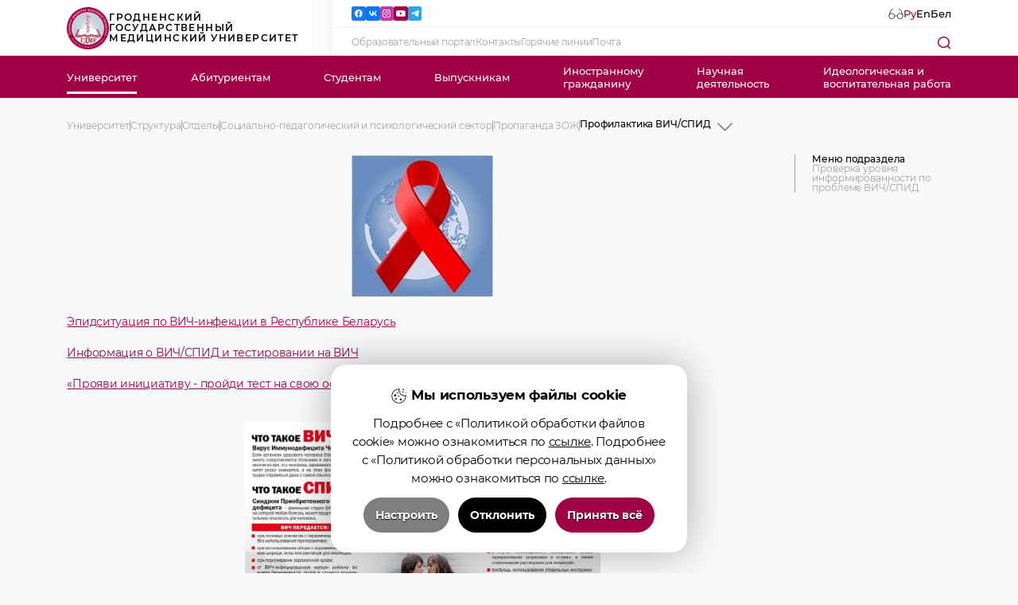

--- FILE ---
content_type: text/html; charset=UTF-8
request_url: http://www.grsmu.by/ru/university/structure/departments/spps/zozh/profilaktika_spid/
body_size: 71677
content:
<!DOCTYPE html>
<html lang="ru">
<head>
	<title>Профилактика ВИЧ/СПИД | Пропаганда ЗОЖ | Социально-педагогический и психологический сектор | Отделы | Структура | Университет | Гродненский государственный медицинский университет</title>
	<link href="/ru/rss/" type="application/rss+xml" title="rss" rel="alternate"/>
	<meta http-equiv="content-type" content="text/html; charset=utf-8;"/>
	<meta name="keywords" content=""/>
	<meta name="description" content=""/>
	<meta name="author" content="MEGA.BY (www.mega.by)"/>
	<meta name="copyright" content="Гродненский государственный медицинский университет (www.grsmu.by)"/>
	<meta name="geo.country" content="by"/>
	<meta name="geo.placename" content="Grodno"/>
	<meta name="msapplication-config" content="none"/>
	<meta name="viewport" content="width=device-width,initial-scale=1,maximum-scale=1,minimum-scale=1"/>
	<meta name="SKYPE_TOOLBAR" content="SKYPE_TOOLBAR_PARSER_COMPATIBLE"/>
	<meta name="format-detection" content="telephone=no"/>
	<meta property="og:type" content="website"/>
	<meta property="og:site_name" content="Гродненский государственный медицинский университет"/>
	<meta property="og:url" content="https://grsmu.by"/>
	<meta property="og:title" content="Профилактика ВИЧ/СПИД | Пропаганда ЗОЖ | Социально-педагогический и психологический сектор | Отделы | Структура | Университет | Гродненский государственный медицинский университет"/>
	<meta property="og:description" content=""/>
	<meta property="og:image" content="/_img/og-image.jpg"/>
	<meta property="og:image:type" content="image/jpeg"/>
	<meta property="og:image:width" content="600"/>
	<meta property="og:image:height" content="360"/>
	<meta name="theme-color" content="#a10146"/>
	<link rel="shortcut icon" href="/_img/favicon.ico" type="image/x-icon"/>
	<link rel="apple-touch-icon" href="/_img/apple-touch-icon.png"/>
	<link href="/_css/bvi/bvi.min.css?v=38" rel="stylesheet" type="text/css"/>
	<style>@font-face{font-family:"montserrat-regular";font-display:swap;src:url("/_css/font/montserrat-regular.eot");src:url("/_css/font/montserrat-regular.eot?#iefix")format("embedded-opentype"),url("/_css/font/montserrat-regular.woff")format("woff"),url("/_css/font/montserrat-regular.ttf")format("truetype");font-weight:normal;font-style:normal;font-stretch:normal}@font-face{font-family:"montserrat-light";font-display:swap;src:url("/_css/font/montserrat-light.eot");src:url("/_css/font/montserrat-light.eot?#iefix")format("embedded-opentype"),url("/_css/font/montserrat-light.woff")format("woff"),url("/_css/font/montserrat-light.ttf")format("truetype");font-weight:300;font-style:normal;font-stretch:normal}@font-face{font-family:"montserrat-extrabold";font-display:swap;src:url("/_css/font/montserrat-extrabold.eot");src:url("/_css/font/montserrat-extrabold.eot?#iefix")format("embedded-opentype"),url("/_css/font/montserrat-extrabold.woff")format("woff"),url("/_css/font/montserrat-extrabold.ttf")format("truetype");font-weight:800;font-style:normal;font-stretch:normal}@font-face{font-family:"montserrat-bold";font-display:swap;src:url("/_css/font/montserrat-bold.eot");src:url("/_css/font/montserrat-bold.eot?#iefix")format("embedded-opentype"),url("/_css/font/montserrat-bold.woff")format("woff"),url("/_css/font/montserrat-bold.ttf")format("truetype");font-weight:bold;font-style:normal;font-stretch:normal}@font-face{font-family:"montserrat-black";font-display:swap;src:url("/_css/font/montserrat-black.eot");src:url("/_css/font/montserrat-black.eot?#iefix")format("embedded-opentype"),url("/_css/font/montserrat-black.woff")format("woff"),url("/_css/font/montserrat-black.ttf")format("truetype");font-weight:900;font-style:normal;font-stretch:normal}@font-face{font-family:"montserrat-medium";font-display:swap;src:url("/_css/font/montserrat-medium.eot");src:url("/_css/font/montserrat-medium.eot?#iefix")format("embedded-opentype"),url("/_css/font/montserrat-medium.woff")format("woff"),url("/_css/font/montserrat-medium.ttf")format("truetype");font-weight:normal;font-style:normal;font-stretch:normal}@font-face{font-family:"montserrat-semibold";font-display:swap;src:url("/_css/font/montserrat-semibold.eot");src:url("/_css/font/montserrat-semibold.eot?#iefix")format("embedded-opentype"),url("/_css/font/montserrat-semibold.woff")format("woff"),url("/_css/font/montserrat-semibold.ttf")format("truetype");font-weight:normal;font-style:normal;font-stretch:normal}@font-face{font-family:"montserrat-italic";font-display:swap;src:url("/_css/font/montserrat-italic.eot");src:url("/_css/font/montserrat-italic.eot?#iefix")format("embedded-opentype"),url("/_css/font/montserrat-italic.woff")format("woff"),url("/_css/font/montserrat-italic.ttf")format("truetype");font-weight:normal;font-style:normal;font-stretch:normal}:root{--pagepadding:10rem;--black:#000;--white:#fff;--magenta:#a00146;--magenta-d:#910742;--bg:#f8f9fa;--d-grey:#444444;--s-grey:#c6c7c8;--grey:#a3a3a3;--l-grey:#f3f3f3;--font-regular:"montserrat-regular",Arial,Helvetica,sans-serif;--font-medium:"montserrat-medium",Arial,Helvetica,sans-serif;--font-semibold:"montserrat-semibold",Arial,Helvetica,sans-serif;--font-light:"montserrat-light",Arial,Helvetica,sans-serif;--font-extrabold:"montserrat-extrabold",Arial,Helvetica,sans-serif;--font-bold:"montserrat-bold",Arial,Helvetica,sans-serif;--font-black:"montserrat-black",Arial,Helvetica,sans-serif;--font-italic:"montserrat-italic",Arial,Helvetica,sans-serif;--underspace:-.02rem;--upperspace:.075rem;--shadow-right:-2.5rem 0px 2.5rem -2.5rem rgba(0,0,0,.08) inset;--shadow-bottom:0px -2.5rem 2.5rem -2.5rem rgba(0,0,0,.08) inset;--shadow-top:0px 2.5rem 2.5rem -2.5rem rgba(0,0,0,.08) inset}*{margin:0;padding:0;border:0;outline-style:none;-webkit-text-size-adjust:none;-moz-text-size-adjust:none;-ms-text-size-adjust:none;box-sizing:border-box;-moz-box-sizing:border-box;-webkit-box-sizing:border-box;-webkit-appearance:none;border-radius:0;-webkit-tap-highlight-color:transparent;word-wrap:break-word}html{width:100%;height:100%;font-size:1vw;position:relative}body{width:100%;height:100%;background:var(--bg);font-family:var(--font-medium);font-size:.95rem;line-height:normal;font-weight:normal;color:var(--black);-webkit-font-smoothing:antialiased;-webkit-text-size-adjust:100%;position:relative}body.adaptive{padding-top:7.5rem}::selection{background:var(--black);color:var(--white)}::-moz-selection{background:var(--black);color:var(--white)}::-webkit-selection{background:var(--black);color:var(--white)}textarea::-moz-placeholder{color:rgba(0,0,0,.4)}textarea::-webkit-input-placeholder{color:rgba(0,0,0,.4)}textarea:-ms-input-placeholder{color:rgba(0,0,0,.4)}input::-moz-placeholder{color:rgba(0,0,0,.4)}input::-webkit-input-placeholder{color:rgba(0,0,0,.4)}input:-ms-input-placeholder{color:rgba(0,0,0,.4)}textarea:disabled{background:rgba(0,0,0,.4)}input:disabled{background:rgba(0,0,0,.4)}textarea:disabled::-moz-placeholder{color:rgba(0,0,0,0)}textarea:disabled::-webkit-input-placeholder{color:rgba(0,0,0,0)}textarea:disabled:-ms-input-placeholder{color:rgba(0,0,0,0)}input:disabled::-moz-placeholder{color:rgba(0,0,0,0)}input:disabled::-webkit-input-placeholder{color:rgba(0,0,0,0)}input:disabled:-ms-input-placeholder{color:rgba(0,0,0,0)}::-webkit-scrollbar{width:10px;height:.7vw;min-width:5px;min-height:5px}::-webkit-scrollbar-track{border-radius:0;background:rgba(0,0,0,.1)}::-webkit-scrollbar-thumb{border-radius:0;background:var(--magenta)}::-webkit-scrollbar-thumb:window-inactive{background:var(--magenta)}::-webkit-scrollbar-button:single-button{background:var(--magenta);height:.7vw;display:none}::-webkit-scrollbar-button:single-button:vertical:decrement{border:0;border-radius:0}::-webkit-scrollbar-button:single-button:vertical:decrement:hover{background:var(--black)}::-webkit-scrollbar-button:single-button:vertical:increment{border:0;border-radius:0}::-webkit-scrollbar-button:vertical:single-button:increment:hover{background:var(--black)}svg,img,iframe,video,audio,picture{overflow:visible;vertical-align:middle;position:relative}a:link,a:visited,.custom-href{color:var(--magenta);text-decoration:underline;text-decoration-color:var(--magenta);text-underline-offset:.15em;text-decoration-thickness:1px;cursor:pointer;transition:color .3s}a:hover,a:hover.visited,.custom-href:hover{text-decoration:none;color:var(--magenta)}h1,h2,h3,h4,h5,h6,.h1,.h2,.h3,.h4,.h5,.h6{font-weight:normal;color:var(--black);hyphens:auto;display:block;text-align:left;line-height:1;margin:0 0 2rem 0;position:relative;font-family:var(--font-semibold)}h1,.h1{font-size:clamp(3vw, 3.6rem, 12vw)}h2,.h2{font-size:1.8rem}h3,.h3{font-size:1.6rem}h4,.h4{font-size:1.25rem}h5,.h5{font-size:1.1rem}h6,.h6{font-size:1rem}p{font-size:1.1rem;margin:0 0 1.5rem 0;font-weight:normal;text-align:justify;display:block;line-height:1.5;color:var(--black);hyphens:auto;position:relative;letter-spacing:-.02rem;font-family:var(--font-regular)}p b{font-family:var(--font-medium)!important}small,small *{display:inline-block;font-size:80%;line-height:1.3;color:var(--black);text-align:left}strong,b,.bold{font-family:var(--font-semibold)!important}br{font-size:0}br[clear="all"]{line-height:0;font-size:0;margin:0;padding:0}hr{display:block;margin:1.5rem 0;font-size:0;text-indent:-9999;height:1px;border:0;position:relative;background-color:var(--l-grey)}hr.redline{background-color:var(--magenta)}main.content table{overflow-x:auto!important;max-width:calc(100vw - var(--pagepadding) * 2)!important}table{border-collapse:collapse;margin:0 0 1.5rem 0;table-layout:fixed;border-top:.2rem solid rgba(0,0,0,1);}table *{line-height:1!important}table p{margin:0}table tr{position:relative;border-bottom:1px solid rgba(0,0,0,.1)}table tr:nth-child(2n+1){background:rgba(0,0,0,.01)}table td{padding:.5rem}table th{padding:.5rem;background:rgba(0,0,0,.03)}ul{font-size:1rem;padding:0;list-style-type:disc;padding-left:1.8rem;line-height:2;margin-bottom:1.5rem}ul li{margin:.5rem 0}ol{font-size:1rem;padding:0;list-style-type:decimal;padding-left:1.5rem;line-height:1.5;margin-bottom:1.5rem}ol li{margin:.5rem 0}.nowrap{white-space:nowrap!important}.text-align-left{text-align:left!important}.text-align-center{text-align:center!important}.text-align-right{text-align:right!important}.text-align-justify{text-align:justify!important}.vertical-align-top{vertical-align:top!important}.vertical-align-middle{vertical-align:middle!important}.vertical-align-bottom{vertical-align:bottom!important}.text-decoration-none{text-decoration:none!important}.text-transform-uppercase{text-transform:uppercase!important}.width-5p{width:5%!important}.width-10p{width:10%!important}.width-15p{width:15%!important}.width-20p{width:20%!important}.width-25p{width:25%!important}.width-30p{width:30%!important}.width-35p{width:35%!important}.width-40p{width:40%!important}.width-45p{width:45%!important}.width-50p{width:50%!important}.width-55p{width:55%!important}.width-60p{width:60%!important}.width-65p{width:65%!important}.width-70p{width:70%!important}.width-75p{width:75%!important}.width-80p{width:80%!important}.width-85p{width:85%!important}.width-90p{width:90%!important}.width-95p{width:95%!important}.width-100p{width:100%!important}.width-auto{width:auto!important}.padding-0{padding:0!important}.padding-top-0{padding-top:0!important}.padding-right-0{padding-right:0!important}.padding-bottom-0{padding-bottom:0!important}.padding-left-0{padding-left:0!important}.margin-0{margin:0!important}.margin-top-0{margin-top:0!important}.margin-top-2{margin-top:2rem!important}.margin-right-0{margin-right:0!important}.margin-bottom-0{margin-bottom:0!important}.margin-left-0{margin-left:0!important}.float-left{float:left!important}.float-right{float:right!important}.float-none{float:right!important}.display-none{display:none!important}.display-inline{display:inline!important;overflow:hidden!important}.display-block{display:block!important;overflow:hidden!important}.display-inline-block{display:inline-block!important}.display-table{display:table!important}.display-table-cell{display:table-cell!important}.visibility-hidden{visibility:hidden!important}.visibility-visible{visibility:visible!important}.overflow-x-hidden{overflow-x:hidden!important}.overflow-x-scroll{overflow-x:scroll!important}.overflow-y-hidden{overflow-y:hidden!important}.overflow-y-scroll{overflow-y:scroll!important}.overflow-hidden{overflow:hidden!important}.overflow-visible{overflow:visible!important}.position-relative{position:relative!important}.position-absolute{position:absolute!important}.clear-both{clear:both}.background-none{background:none!important}.border-0{border:0!important}.opacity-0{opacity:0!important}.opacity-1{opacity:1!important}.center-grid{display:grid;place-content:center}.lazyload,.lazyloading{opacity:0}.lazyloaded{opacity:1;transition:opacity .5s}ul.cols{display:table;table-layout:fixed;width:100%;padding:0;margin:0;border:0;position:relative;overflow:visible;list-style-type:none;line-height:1}ul.cols>li{display:table-cell;vertical-align:top;position:relative;padding:0;margin:0;border:0}ul.cols>li.blank{width:2rem}blockquote{font-family:var(--font-italic)}ul.sitemap{list-style-type:circle}.button{position:relative;display:inline-flex;justify-content:center;align-items:center;min-height:2.3em;font-size:.95rem;padding:.8em 2.4em;border-radius:.2rem;text-decoration:none!important;font-family:var(--font-medium);background:var(--magenta);transition:background .3s,box-shadow .2s!important;cursor:pointer;color:var(--white)!important;box-shadow:0 .5em 1em 0 rgba(163,1,72,.3);white-space:nowrap;user-select:none}.button.wide{min-height:3.33em;padding:1.5em 4.8em}.button:hover{background:var(--magenta-d);box-shadow:0 .2em .2em 0 rgba(163,1,72,.35)}.button-m{position:relative;display:inline-flex;justify-content:center;align-items:center;min-height:2.3em;font-size:.95rem;padding:.8em 2.4em;border-radius:.2rem;text-decoration:none!important;font-family:var(--font-medium);background:var(--bg);transition:background .3s,box-shadow .2s!important;cursor:pointer;color:var(--magenta)!important;white-space:nowrap;user-select:none;border:1px solid var(--magenta)}.button-m:hover{background:var(--white);box-shadow:0 .2em .2em 0 rgba(163,1,72,.35)}.button-g{position:relative;display:inline-flex;justify-content:center;align-items:center;min-height:2.3em;font-size:.95rem;padding:.8em 2.4em;border-radius:.2rem;text-decoration:none!important;font-family:var(--font-medium);background:var(--bg);transition:background .3s,box-shadow .2s!important;cursor:pointer;color:var(--d-grey)!important;white-space:nowrap;user-select:none;border:1px solid var(--d-grey)}.button-g:hover{background:var(--white);box-shadow:0 .2em .2em 0 rgba(0,0,0,.35)}.img-prev{position:absolute;z-index:60;opacity:.0;width:100%;pointer-events:none}.img-prev.on{opacity:.3}.hide-img{position:fixed;top:2rem;right:2rem;z-index:61}header{display:grid;grid-template-rows:5rem 3.75rem;align-items:stretch;background:var(--white);position:relative;z-index:50;width:100%;transition:transform .3s}header.adaptive{position:fixed;top:0;animation:header .3s forwards linear}@keyframes header{0%{transform:translateY(-7.5rem)}100%{transform:translateY(-5rem)}}header .header-h1{flex-basis:30%;font-size:.833rem;text-transform:uppercase;margin:0;letter-spacing:.1rem;line-height:1.18;box-shadow:var(--shadow-right);display:flex;align-items:center}header .header-h1 a{color:var(--black);text-decoration:none;display:inline-flex;align-items:center;justify-content:space-between;gap:1.25rem;transition:color .3s}header .header-h1 a:hover{color:var(--magenta)}header .header-h1 a:hover img{opacity:.75}header .header-h1 a img{width:3.75rem;height:3.75rem;transition:opacity .3s;user-select:none}.img-href{position:relative}.img-href img{position:relative;z-index:1}.img-href:before{content:"";display:block;position:absolute;top:50%;left:50%;transform:translate(-50%,-50%);width:150%;height:150%;border-radius:.2rem;background-color:transparent;z-index:0;transition:background-color .3s}.img-href:hover:before{background-color:var(--l-grey)}header .header-top{padding:0 var(--pagepadding);display:flex;align-items:stretch;justify-content:space-between}header .header-side{flex-grow:1;display:grid;height:100%;grid-template-rows:1fr 1fr;grid-template-columns:1fr}header .header-side-top{display:flex;align-items:center;justify-content:space-between;gap:.9rem;border-bottom:1px solid var(--l-grey);padding-left:1.75rem}header .header-side-top .language{display:flex;align-items:center;justify-content:center;gap:.9rem}header .header-side-top a.login{margin-left:1.2rem}header .header-side-top .language a{display:flex;align-items:center;justify-content:center;text-decoration:none;color:var(--black)}header .header-side-top .language span{color:var(--magenta);cursor:default}header .header-side-top .language a:hover{color:var(--magenta-d)}header .header-side-top a img{height:1.1rem;width:auto}header .header-side-bottom{display:flex;align-items:center;justify-content:space-between;gap:2.1rem;padding-left:1.75rem}nav .submenu{white-space:nowrap;display:flex;align-items:center;justify-content:flex-start;gap:2.5rem}nav .submenu a{text-decoration:none;color:var(--grey);font-family:var(--font-regular);font-size:.833rem;letter-spacing:var(--underspace);transition:color .3s}nav .submenu a:hover{color:var(--magenta)}nav.menu-top{display:flex;align-items:stretch;justify-content:space-between;background-color:var(--magenta);padding:0 var(--pagepadding);position:relative}nav.menu-top a.logo{position:absolute;height:100%;display:inline-flex;align-items:center;top:0;left:calc(var(--pagepadding) - 5.5rem);opacity:0;pointer-events:none}header.adaptive nav.menu-top a.logo{opacity:1;pointer-events:auto}nav.menu-top a.logo img{height:3.2rem;width:3.2rem}nav.menu-top>a.logo:after{width:3.5rem;left:-.15rem}nav.menu-top>a{display:inline-flex;align-items:center;justify-content:center;color:var(--white);position:relative;z-index:1}nav.menu-top>a:after{content:"";display:block;height:100%;width:calc(100% + 2rem);position:absolute;left:-1rem;top:0;z-index:-1;background-color:transparent;transition:background .3s}nav.menu-top>a:hover:after{background-color:var(--magenta-d)}nav.menu-top>a.on:before{content:"";display:block;height:.2rem;width:100%;position:absolute;left:0;bottom:.4rem;background:var(--white)}nav.menu-top .menu-box{opacity:0;width:calc(100% - (var(--pagepadding)*2) + 4rem);position:absolute;background:var(--white);top:3.75rem;left:calc(var(--pagepadding) - 2rem);overflow:hidden;transition:height .1s;height:0;padding:0 2rem;column-count:5;column-gap:2rem;box-shadow:0 .75rem 1.5rem 0 rgba(0,0,0,.2)}/*nav.menu-top .menu-box .sub-menu{display:grid;grid-template-columns:3fr;justify-items:start;gap:1rem;margin-bottom:1.875rem;transition:background .3s,outline .3s;outline:0rem solid var(--bg);box-sizing:content-box}*/nav.menu-top .menu-box .sub-menu{display:block;justify-items:start;transition:background .3s,outline .3s;outline:0rem solid var(--bg);box-sizing:content-box;z-index:1;margin-top:1vw}nav.menu-top .menu-box .sub-menu:first-child{margin-top:0}nav.menu-top .menu-box .sub-menu a.on{border-bottom:1px solid var(--magenta)}nav.menu-top .menu-box .sub-menu a.on:hover{text-decoration:none!important}nav.menu-top .sub-href.on{border-bottom:1px solid var(--magenta)}nav.menu-top .sub-href.on:hover{text-decoration:none!important}nav.menu-top .menu-box .sub-menu:has(.sub-href.on) a.on:not(.sub-href.on){border:none}nav.menu-top .menu-box .sub-menu:has(.sub-href.on) a.on:not(.sub-href.on):hover{text-decoration:underline!important}nav.menu-top .menu-box .sub-menu:has(.sub-href):hover{background:var(--bg);outline:1rem solid var(--bg)}nav.menu-top .menu-box .sub-menu a{text-decoration:none!important;margin-bottom:1vw;display:block}nav.menu-top .menu-box .sub-menu a:last-child{margin:0}a.blank-href{position:relative}a.blank-href:after{content:'';display:inline-block;margin-left:.2rem;width:.6rem;height:.6rem;background-image:url(/_img/blank-href.svg);background-repeat:no-repeat;background-position:center center;background-size:contain}nav.menu-top .menu-box .sub-menu a:hover{text-decoration:underline!important}nav.menu-top>a:hover+.menu-box,nav.menu-top .menu-box:hover{height:auto;padding:2rem 2rem;transition:opacity .1s;opacity:1;z-index:0}nav.menu-top .sub-href{color:var(--black);font-size:.833rem!important;font-family:var(--font-regular);line-height:1.2}nav .search{display:inline-block;width:1.15rem;height:1.15rem;cursor:pointer}.mob-menu{display:none}.search-block{display:grid;background-color:var(--white);width:100%;position:absolute;top:0;left:0;z-index:60;padding:2.3rem 28rem 4.5rem 28rem;transform:translateY(-110%);transition:transform .7s cubic-bezier(0.68, -0.55, 0.265, 1.55)}.search-block.on{transform:translateY(0%)}form.search{display:grid;grid-template-columns:auto min-content;align-items:center;z-index:10;gap:1.3rem}form.search input[type="text"]{z-index:2;height:2.5rem;font-size:.833rem;font-family:var(--font-regular);border:1px solid var(--d-grey);padding:0 1rem}.popular-searches .block-header{margin:3.5rem 0 2.2rem 0;display:inline-block}.popular-searches nav{display:grid;grid-template-columns:auto auto auto;gap:2.2rem;align-content:space-between}.popular-searches nav a{font-family:var(--font-regular)}.close-form{position:absolute;content:"";width:5rem;height:5rem;z-index:1;top:0;right:0;background-image:url(/_img/close.svg);background-repeat:no-repeat;background-position:top right;background-size:5rem 5rem;cursor:pointer;transition:background-color .3s;background-color:var(--magenta)}.close-form:hover{background-color:var(--magenta-d)}.megasocial{flex-grow:1;user-select:none}.megasocial ul{display:flex!important;align-items:center;justify-content:flex-start;gap:0.47rem}.megasocial ul li{margin:0!important;display:inline-flex!important;height:1.25rem!important;width:1.25rem!important;align-items:center;justify-content:center}.megasocial ul li a{display:inline-flex!important;height:1.25rem!important;width:1.25rem!important;align-items:center;justify-content:center;background-color:var(--magenta);border-radius:.2rem;transition:background-color .3s}.megasocial ul li a:hover{background-color:var(--magenta-d)!important}.megasocial ul li img{height:.72rem!important}.megasocial ul li a[href*="twitter"]{background-color:#1d9bf0}.megasocial ul li a[href*="facebook"]{background-color:#1877f2}.megasocial ul li a[href*="vk"]{background-color:#0077ff}.megasocial ul li a[href*="instagram"]{background-color:#c837ab}.megasocial ul li a[href*="t.me"]{background-color:#28a8e9}.megasocial ul li a[href*="linkedin"]{background-color:#0a66c2}main.content{position:relative;width:100%;padding:2rem var(--pagepadding);box-shadow:var(--shadow-bottom);min-height:50vh}main.content header{z-index:1}main.content.home{padding:0;box-shadow:none}main.content p img:not(.swiper-slide img, .social img){margin:.5rem;outline:1px solid var(--l-grey);padding:.5rem}main.content p{font-size:1rem!important;line-height:1.3!important;font-family:var(--font-regular)!important}main.content .quote{font-size:.833rem!important;font-family:var(--font-italic)!important;padding:1.5rem;background-color:var(--white);line-height:1.4!important;border-bottom:1px solid var(--l-grey)}main.content .outline{padding:1.5rem;border:1px solid var(--magenta);display:inline-block}main.content .outline-bold{padding:1.5rem;border:.35rem solid var(--magenta);display:inline-block}main.content p.outline-bold,main.content p.outline{display:block}main.content p.invert{font-family:var(--font-italic)!important;color:#fff!important;background-color:var(--d-grey)!important;padding:.5rem}main.content .answer{font-family:var(--font-italic)!important}main.content p span{font-size:1rem!important;line-height:1.3!important}main.content ul li span{font-size:1rem!important;line-height:1.3!important}main.content h2,main.content h3,main.content h4,main.content h5,main.content h6,main.content .h2,main.content .h3,main.content .h4,main.content .h5,main.content .h6{margin-bottom:1rem}main.content h2 span{font-size:1.8rem!important;color:var(--black)!important}main.content h3 span{font-size:1.6rem!important;color:var(--black)!important}main.content h4 span{font-size:1.25rem!important;color:var(--black)!important}main.content h5 span{font-size:1.1rem!important;color:var(--black)!important}main.content h6 span{font-size:1rem!important;color:var(--black)!important}main.content table span{font-size:.8rem!important;color:var(--black)!important}main.content .table_cover{overflow-x:auto;max-width:calc(100vw - var(--pagepadding) * 2)}main.content p b{font-family:var(--font-semibold)!important}main.content small,main.content small *{display:inline-block;font-size:80%;line-height:1.3;color:var(--black);text-align:left}main.content strong,main.content b,main.content .bold{font-family:var(--font-semibold)!important}.side-menu-wrapper section.content,.side-menu-wrapper section.template{padding:0}.side-menu-wrapper{position:relative;width:100%;display:grid;grid-template-columns:82fr 18fr;gap:1.5rem;align-items:start}.side-menu-wrapper .menuright{position:sticky;top:5rem;display:flex;flex-flow:column;align-items:start;gap:.75rem;font-family:var(--font-regular);border-left:1px solid var(--grey);padding-left:1.5rem;letter-spacing:-.01rem}.side-menu-wrapper .menuright a{font-size:.833rem;line-height:1.1;color:var(--grey);text-decoration:none;transition:color .3s}.side-menu-wrapper .menuright a.on{color:var(--magenta)}.side-menu-wrapper .menuright a:hover{color:var(--magenta)}.side-menu-wrapper .menuright span{font-size:.833rem;line-height:1.1;color:var(--black);font-family:var(--font-medium)}.menuright-adpt{display:none}.home-alt-swiper{width:100%;height:100%;position:relative}div.home-alt-swiper-wrapper{width:100%;height:29.831171875vw;position:relative;z-index:2;padding:2rem .9375rem}div.home-alt-swiper-wrapper .swiper-wrapper{position:relative;width:100%;height:29.831171875vw;z-index:1;flex-direction:column}div.home-alt-swiper-wrapper .swiper-wrapper .swiper-slide{position:relative;width:100%;height:100%;padding:.9375rem 1.6rem .9375rem .9375rem}div.home-alt-swiper-wrapper .swiper-wrapper .swiper-slide a{display:inline-block;position:relative;height:100%;width:100%;overflow:hidden;outline:1px solid var(--l-grey)}div.home-alt-swiper-wrapper .swiper-wrapper .swiper-slide a:hover img{transform:scale(1.05)}div.home-alt-swiper-wrapper .swiper-wrapper .swiper-slide img{position:absolute;width:100%;height:100%;object-fit:cover;transition:transform .3s,opacity .5s;transform-origin:center}.home-alt-swiper-wrapper .swiper-button{left:auto;right:2.5375rem;bottom:0;width:calc(100% - 4.4125rem);border-radius:0}.home-alt-swiper-wrapper .swiper-button.prev{top:0;right:2.5375rem}.home-alt-swiper-wrapper .swiper-button svg{transform:rotate(90deg)}.home-alt-swiper-wrapper .swiper-pagination.swiper-pagination-bullets{left:auto;right:0;display:flex;flex-direction:column;align-items:center;justify-content:end;gap:.6rem;width:.78rem!important;bottom:auto;top:0;justify-content:center;height:100%;transform:translate(0)}.home-alt-swiper-wrapper .swiper-pagination.swiper-pagination-bullets .swiper-pagination-bullet:not(.swiper-pagination.swiper-pagination-bullets .swiper-pagination-bullet:last-child){margin-right:0!important}section.home-wrapper{display:grid;grid-template-columns:67.75vw calc(100% - 67.75vw);width:100%;height:29.831171875vw;background-color:var(--bg);user-select:none}section.home-wrapper.wide{grid-template-columns:100%;padding:0 var(--pagepadding)}div.home-swiper-wrapper{width:100%;height:auto;position:relative}div.home-swiper-wrapper .swiper-wrapper{position:relative;width:100%;height:100%;z-index:1}div.home-swiper-wrapper .swiper-wrapper .swiper-slide{position:relative;width:100%;height:100%;overflow:hidden;aspect-ratio:16/7.045}div.home-swiper-wrapper .swiper-wrapper .swiper-slide a{display:inline-block;position:relative;height:100%;width:100%}div.home-swiper-wrapper .swiper-wrapper .swiper-slide img{position:relative;width:100%;height:100%;object-fit:contain;z-index:2}div.home-swiper-wrapper .swiper-wrapper .swiper-slide img.background-slide{position:absolute;width:100%;height:100%;object-fit:cover;filter:blur(9px);z-index:1;top:0;left:0;opacity:.2}.swiper-button{display:flex;justify-content:center;align-items:center;position:absolute;cursor:pointer;width:2.5rem;height:2.5rem;right:1.25rem;top:auto;left:auto;bottom:1.25rem;z-index:20;transition:background .3s, box-shadow.3s;border-radius:.47rem;background:var(--white);box-shadow:0 .5rem 1rem 0 rgba(0,0,0,.1)}.swiper-button:hover{background:var(--l-grey);box-shadow:0 .25rem .5rem 0 rgba(0,0,0,.1)}.swiper-button.prev{right:4.43rem}.swiper-button svg{width:auto;height:1.5rem}.swiper-button .arrow_lines{fill:none;stroke-width:2px;stroke:var(--black)}.swiper-pagination.swiper-pagination-bullets{left:var(--pagepadding);bottom:2rem}.swiper-pagination-bullet{width:.78rem!important;height:.78rem!important;background:var(--black)!important;opacity:.2!important}.swiper-pagination.swiper-pagination-bullets .swiper-pagination-bullet:not(.swiper-pagination.swiper-pagination-bullets .swiper-pagination-bullet:last-child){margin-right:.6rem!important}.swiper-pagination-bullet-active{background:var(--magenta)!important;opacity:1!important}.swiper-container-horizontal>.swiper-pagination-bullets{bottom:1rem!important}.slider-sub .swiper-container{padding-bottom:4rem!important}.slider-sub .swiper-button{top:auto;left:auto;right:1rem;bottom:1.25rem;opacity:0;pointer-events:none;transition:background .3s, box-shadow.3s, opacity .3s}.slider-sub:hover .swiper-button{opacity:1;pointer-events:auto}.slider-sub .swiper-button.prev{left:1rem;right:auto}.slider-sub .swiper-pagination.swiper-pagination-bullets{left:50%;transform:translateX(-50%);bottom:2rem}.important-news{padding:1.875rem;display:flex;align-items:center;justify-content:center;flex-direction:column;gap:1.875rem;position:relative}.important-news a{display:inline-flex;flex-flow:column;align-items:center;justify-content:center;width:100%;height:100%;position:relative;overflow:hidden;gap:.5rem;text-decoration:none}.important-news a:hover img{transform:scale(1.05)}.important-news a img{position:absolute;width:100%;height:100%;object-fit:cover;transition:transform .3s,opacity .5s;transform-origin:center}.important-news.days-to-counter a:nth-child(3){display:none}.important-news a.days-to{display:inline-flex}.important-news a.days-to:after{display:none;content:"";position:absolute;width:100%;height:100%;background:var(--magenta);z-index:1;opacity:.8;mix-blend-mode:multiply;}.important-news a.days-to span{position:relative;z-index:2;font-family:var(--font-regular);font-size:1.5rem;color:var(--white);letter-spacing:-.02em;text-align:center;padding:0 1rem;text-shadow:0 .1rem .3rem rgba(0,0,0,.55);}.important-news a.days-to span#days-to{font-family:var(--font-extrabold);font-size:4rem}article.news-events{position:relative;display:grid;width:100%;grid-template-columns:calc(67.75vw - var(--pagepadding)) auto;align-items:start;align-content:start;padding:0 0 0 var(--pagepadding);background-color:var(--white)}.news-block{position:sticky;top:0;box-shadow:var(--shadow-right);padding:3.5rem 1.875rem 1.875rem 0}.news-block-header{display:flex;align-items:center;justify-content:space-between;margin-bottom:2.5rem;user-select:none}.news-block-header .block-header{margin:0!important}.block-header{font-family:var(--font-semibold);font-size:1.25rem;margin:0}.block-href{font-family:var(--font-regular);font-size:1rem;margin:0}.news-block-items{display:grid;grid-template-columns:1fr 1fr;gap:1.458rem;position:relative}.news-block-items .news-item{border-bottom:1px solid var(--l-grey);padding-bottom:1.5rem;position:relative}.news-block-items .news-item .news-date{position:absolute;z-index:2;width:4.635rem;height:4.635rem;display:flex;align-items:center;justify-content:center;flex-direction:column;background:var(--white);top:0;right:0;left:auto;color:var(--d-grey);pointer-events:none}.news-block-items .news-item .news-date .news-date-d{font-family:var(--font-semibold);font-size:1.146rem}.news-block-items .news-item .news-date .news-date-m{text-transform:lowercase;font-family:var(--font-medium);font-size:.8333rem;letter-spacing:-.04rem}.news-block-items .news-item a.news-content{display:inline-block;width:100%;text-decoration:none}.news-block-items .news-item a img{width:100%;height:auto;box-shadow:0 .5rem 1rem 0 rgba(0,0,0,.1);transition:box-shadow .3s,transform .3s,opacity .5s;margin-bottom:1.5rem;aspect-ratio:16/9}.news-block-items .news-item a:hover img{box-shadow:0 .25rem .5rem 0 rgba(0,0,0,.1);transform:scale(.985)}.news-block-items .news-item a span{font-family:var(--font-medium);font-size:1.146rem;color:var(--black);transition:color .3s}.news-block-items .news-item a:hover span{color:var(--magenta)}.news-tags{margin-top:1.3rem;display:flex;align-items:flex-start;justify-content:flex-start;flex-wrap:wrap}.news-tags a{font-family:var(--font-regular);font-size:.729rem;margin-right:2.3rem;margin-bottom:.8rem;text-decoration:none;transition:color .3s;word-break:break-word}.news-tags a:hover{color:var(--black)}.news-events-side{position:sticky;top:0}.event-side-block{padding:3.5rem var(--pagepadding) 1.875rem 1.875rem;position:relative;box-shadow:var(--shadow-bottom)}.event-side-block:after{content:"";display:block;position:absolute;width:1px;height:calc(100% - 5.375rem);top:3.5rem;right:calc(var(--pagepadding) - 2.24rem);background-color:var(--l-grey)}.event-side-block:before{content:"";display:block;position:absolute;width:calc(100% - var(--pagepadding) + 2.24rem - 1px);height:4rem;top:2.15rem;left:0;background-color:var(--magenta)}.event-side-block .block-header{margin-bottom:2.5rem;color:var(--white)}.event-side-block .block-href{margin-top:1.45rem;display:inline-block}.event-side-block .event-item{display:inline-flex;align-items:flex-start;justify-content:center;flex-direction:column;border-bottom:1px solid var(--l-grey);padding-bottom:1.5rem;position:relative;padding-top:1.5rem;color:var(--black);text-decoration:none;transition:color .3s;gap:.3rem;width:100%}.event-side-block .event-item:hover .event-title{color:var(--magenta)}.event-side-block .event-item:first-of-type{padding-top:0}.event-side-block .event-item .date{font-family:var(--font-medium);color:var(--d-grey)}.event-side-block .event-item .date b{font-family:var(--font-semibold);color:var(--black)}.home-submenu-swiper-wrapper{width:100%;min-height:27vw;position:relative;box-shadow:var(--shadow-bottom)}.home-submenu-swiper-wrapper .swiper-slide{padding:0 var(--pagepadding);min-height:27vw;background-color:var(--bg);display:flex;align-items:flex-end;justify-content:center;flex-direction:column}.home-submenu-swiper-wrapper .slide-background-image{display:inline-block;width:50%;height:100%;position:absolute;z-index:0;left:0;top:0;overflow:hidden}.home-submenu-swiper-wrapper .slide-background-image:after{content:"";display:block;position:absolute;z-index:1;width:70%;height:100%;left:auto;top:0;right:0;background:linear-gradient(90deg,rgba(248,249,250,0)0%, rgba(248,249,250,1)80%)}.home-submenu-swiper-wrapper .slide-background-image img{position:absolute;width:99%;height:100%;object-position:center center;object-fit:cover;left:0}.home-submenu-swiper-wrapper .slide-href-header{position:relative;z-index:2;font-size:3rem;justify-self:start}.home-submenu-swiper-wrapper .slide-href-header a{text-decoration-thickness:.15rem}.home-submenu-swiper-wrapper .href-wrapper{position:relative;display:inline-grid;grid-template-columns:min-content;justify-items:end}.home-submenu-swiper-wrapper .slide-href-block{position:relative;z-index:2;column-gap:2rem;column-count:2;width:54rem}.home-submenu-swiper-wrapper .slide-href-block span{font-family:var(--font-regular);font-size:.85rem;margin-bottom:.75rem;margin-right:1rem;display:block;line-height:1.1;width:100%}.home-submenu-swiper-wrapper .slide-href-block span a.sub-href{display:none}.home-submenu-swiper-wrapper .swiper-button{right:var(--pagepadding)}.home-submenu-swiper-wrapper .swiper-button.prev{right:calc(var(--pagepadding) + 3.18rem)}.our-service-swiper-wrapper{position:relative;padding:3.5rem var(--pagepadding) 0 var(--pagepadding);box-shadow:var(--shadow-bottom)}.our-service-swiper-wrapper.slider-sub .swiper-button{right:2rem;top:50%;transform:translateY(calc((-100% - 4rem) / 2))}.our-service-swiper-wrapper.slider-sub .swiper-button.prev{left:2rem}.our-service-swiper-wrapper .swiper-container{width:calc(100% + 1.458rem);margin-left:-.729rem}.our-service-swiper-wrapper .swiper-container .swiper-slide{padding:0 .729rem;width:25%}.our-service-swiper-wrapper .swiper-container .swiper-slide a{position:relative;display:inline-block;height:100%;width:100%;border:1px solid var(--s-grey);overflow:hidden}.our-service-swiper-wrapper .swiper-container .swiper-slide a:hover img{opacity:.7}.our-service-swiper-wrapper .swiper-container .swiper-slide a img{position:relative;width:100%;height:auto;transition:opacity .3s}.our-service-swiper-wrapper .swiper-container .swiper-slide ab{position:relative;display:inline-block;height:100%;width:100%;border:1px solid var(--l-grey)}article.gallery-congrats{position:relative;display:grid;width:100%;grid-template-columns:calc(67.75vw - (var(--pagepadding) - 1.875rem)) 1fr;align-items:stretch;align-content:start;padding:0 0 0 calc(var(--pagepadding) - 1.875rem);background-color:var(--white);box-shadow:var(--shadow-bottom);overflow-x:hidden}.gallery-block .news-block-header{padding:0 1.875rem}.gallery-block{position:relative;padding:3.5rem 0 0 0;box-shadow:var(--shadow-right)}.gallery-block .swiper-container{width:calc(100% - 2.4rem);margin-left:1.2rem}.gallery-block .swiper-slide{padding:0 .729rem;width:50%;height:100%}.gallery-block .swiper-slide a{position:relative;display:inline-block;height:100%;width:100%;border-bottom:1px solid var(--l-grey);padding-bottom:1.5rem;text-decoration:none}.gallery-block .swiper-slide a img{width:100%;height:auto;box-shadow:0 .5rem 1rem 0 rgba(0,0,0,.1);transition:box-shadow .3s,transform .3s;margin-bottom:1.5rem;aspect-ratio:16/9}.gallery-block .swiper-slide a:hover img{box-shadow:0 .25rem .5rem 0 rgba(0,0,0,.1);transform:scale(.985)}.gallery-block .swiper-slide a span{font-family:var(--font-medium);font-size:1.146rem;color:var(--black);transition:color .3s}.gallery-block .swiper-slide a:hover span{color:var(--magenta)}.gallery-block .swiper-button{right:2rem;top:50%;transform:translateY(calc((-100% - 9rem) / 2))}.gallery-block .swiper-button.prev{left:2rem}.congrats-block.slider-sub{padding:3.5rem var(--pagepadding) 2.5rem 1.875rem;position:relative;box-shadow:var(--shadow-bottom);width:32.25vw}.congrats-block.slider-sub:after{content:"";display:block;position:absolute;width:1px;height:calc(100% - 5.375rem);top:3.5rem;right:calc(var(--pagepadding) - 2.24rem);background-color:var(--l-grey)}.congrats-block .block-href{position:absolute;bottom:1.875rem;z-index:65}.congrats-block .swiper-container{width:calc(32.25vw - var(--pagepadding) - 1.875rem);padding-bottom:5rem!important}.congrats-block .swiper-slide a{position:relative;display:inline-grid;width:100%;height:100%;align-items:start;justify-items:center;user-select:none;gap:.25rem;text-align:center;text-decoration:none}.congrats-block .swiper-slide a .shortdescr{color:var(--grey);font-family:var(--font-regular);line-height:1.4;font-size:.833rem}.congrats-block .swiper-slide a .date{font-family:var(--font-medium);color:var(--d-grey)}.congrats-block .swiper-slide a .announces-image{aspect-ratio:1 / 1;width:60%;height:auto;border-radius:50vw;overflow:hidden;border:.3rem solid var(--magenta);margin-bottom:.5rem}.congrats-block .swiper-slide a img{width:100%;height:100%;object-fit:cover}.congrats-block  .swiper-button{right:1rem;top:50%;transform:translateY(-7rem)}.congrats-block  .swiper-button.prev{left:1rem}.fotogalery-swiper .news-block-header{padding:0 1.875rem}.fotogalery-swiper{position:relative!important;padding:1rem 0 1rem 0!important;height:auto!important;width:100%}.fotogalery-swiper .swiper-slide{padding:0 .729rem;height:100%}.fotogalery-swiper .swiper-slide a{position:relative;display:inline-block;height:100%;width:100%;margin-bottom:3.5rem;text-decoration:none}.fotogalery-swiper .swiper-slide a img{width:100%;height:auto;box-shadow:0 .5rem 1rem 0 rgba(0,0,0,.1);transition:box-shadow .3s,transform .3s;aspect-ratio:16/9;min-height:5rem}.fotogalery-swiper .swiper-slide a:hover img{box-shadow:0 .25rem .5rem 0 rgba(0,0,0,.1);transform:scale(.985)}.fotogalery-swiper .swiper-button{right:2rem;top:50%;transform:translateY(calc((-100% - 3.5rem) / 2))}.fotogalery-swiper .swiper-button.prev{left:2rem}.fotogalery-swiper .swiper-pagination.swiper-pagination-bullets{left:50%;transform:translateX(-50%);bottom:1rem;width:100%}footer{display:grid;grid-template-columns:min-content auto}footer nav{flex-grow:1;background-color:var(--magenta);padding:2rem var(--pagepadding) 2rem 6rem;column-count:2;column-gap:2rem}footer nav a{color:var(--white)!important;font-family:var(--font-regular);font-size:.833rem;text-decoration-color:var(--white)!important;display:inline-block;width:100%;margin-bottom:.5rem;line-height:1.1}footer .contacts{flex-grow:0;box-shadow:var(--shadow-bottom);padding:3.85rem 6rem 2.8rem var(--pagepadding)}footer .footer-logo{font-size:.833rem;text-transform:uppercase;margin:0;letter-spacing:var(--upperspace);line-height:1.18;box-shadow:var(--shadow-rightright);display:flex;align-items:center;margin-bottom:1.5rem}footer .footer-logo a{color:var(--black);text-decoration:none;display:inline-flex;align-items:center;justify-content:space-between;gap:1.25rem;transition:color .3s}footer .footer-logo a:hover{color:var(--magenta)}footer .footer-logo a:hover img{opacity:.75}footer .footer-logo a img{width:3.75rem;height:3.75rem;transition:opacity .3s;user-select:none}footer address{font-style:normal;display:flex;flex-direction:column;align-items:flex-start;justify-content:flex-start;gap:1.35rem}footer address .footer-phones{display:grid;gap:1.5rem;grid-template-columns:1fr 1fr;margin-bottom:.65rem}footer address .footer-phones .phone-title{white-space:nowrap;color:var(--d-grey);font-family:var(--font-regular);font-size:.833rem;letter-spacing:var(--underspace);line-height:1.4}footer address .footer-phones a{white-space:nowrap;font-family:var(--font-regular)}footer .bottom{grid-column:1/3;padding-left:8.333rem;padding:2rem 0;display:flex;align-items:center;justify-content:space-between}footer .bottom .copyright{text-align:center;flex-grow:1}footer .bottom .copyright span{display:inline-block}footer .bottom .copyright span:first-child{margin-bottom:1rem}/*footer .bottom .copyright span:last-child{font-size:.833rem;line-height:1.4;font-family:var(--font-regular);color:var(--s-grey)}*/.megac{width:8.333rem;display:flex;align-items:center;justify-content:center}.megac .megaclogo a svg{border:1px solid var(--s-grey)!important}.megac .megaclogo a svg path{fill:var(--s-grey)!important}.posttaxon h1{margin:2vw 0 1vw 0}section.category{display:grid;grid-template-columns:1fr 1fr 1fr;gap:1.5rem;justify-content:center;align-items:stretch;justify-items:stretch}section.category a{white-space:normal;text-align:center}.pages{margin-top:2rem}.pages span{position:relative;display:inline-flex;justify-content:center;align-items:center;min-height:2.3em;font-size:.95rem;padding:.8em 2.4em;border-radius:.2rem;text-decoration:none!important;font-family:var(--font-medium);background:var(--d-grey);color:var(--white)!important;box-shadow:0 .2em .2em 0 rgba(0,0,0,.15);white-space:nowrap;user-select:none}.news-block-items.inline-news{grid-template-columns:1fr 1fr 1fr 1fr}.news-block-items.gallery-list{grid-template-columns:1fr 1fr 1fr}.news-block-items.inline-news .news-item a span{font-size:.95rem;line-height:1.4;word-break:break-word}.news-block-items.inline-news .news-item a span span{font-size:.833rem;line-height:1.4;font-family:var(--font-regular);color:var(--d-grey);margin-top:.25rem;display:inline-block}.news-block-items.questions{grid-template-columns:1fr}.news-block-items.questions .news-item .news-date{position:relative}.news-block-items.questions .news-item .sub-header{display:grid;grid-template-columns:min-content auto;align-items:center;gap:1.458rem}.news-block-items.questions .news-item .sub-header span.name{font-size:1.5rem;font-family:var(--font-light)}.news-block-items.questions .news-item .question{font-size:.95rem;margin:1rem 0;line-height:1.5}main.content .news-block-items.questions .news-item p.answer{font-size:.833rem;font-family:var(--font-italic);padding:1.5rem;background-color:var(--white);line-height:1.4}.news-block-items.questions .news-item a span{font-size:.95rem;line-height:1.4}.news-block-items.questions .news-item a span span{font-size:.833rem;line-height:1.4;font-family:var(--font-regular);color:var(--d-grey);margin-top:.25rem;display:inline-block}.news-more{display:grid;grid-template-columns:100%;row-gap:2rem;justify-items:start}.news-more .date{font-family:var(--font-medium);color:var(--d-grey);background-image:url(/_img/time.svg);background-repeat:no-repeat;background-position:center left;min-height:1rem;background-size:1rem 1rem;padding-left:1.5rem}.news-more .date b{font-family:var(--font-semibold);color:var(--black)}.news-more-header{font-size:2rem;font-family:var(--font-light);margin:0}.news-more img{width:50%;height:auto}.news-more img.announces-more-img{width:25vw}.news-more .news-content{font-size:1.1rem;margin:0 0 1rem 0;font-weight:normal;text-align:justify;display:block;line-height:1.8;color:var(--black);hyphens:auto;position:relative;letter-spacing:-.02rem;font-family:var(--font-regular);width:100%}.news-more .social{font-size:.833rem;line-height:1.4;font-family:var(--font-regular);color:var(--d-grey);display:flex;align-items:center;justify-content:flex-start}.news-more .social>div{margin-left:.5rem}.news-more .social ul li.ya-share2__item{margin:0 .47rem 0 0!important}.news-more .social ul li span.ya-share2__badge{line-height:normal!important;width:1.25rem!important;height:1.25rem!important;border-radius:.2rem!important}.news-more .social ul li span.ya-share2__icon{line-height:normal!important;width:1.25rem!important;height:1.25rem!important;background-size:1rem 1rem!important}.news-more .news-tags{margin:0}.news-more .swiper-container{width:100%}.news-more .swiper-container img{width:100%;height:auto}.news-more.announces-more{grid-template-columns:25vw auto;column-gap:2rem}.news-more.announces-more>div{display:grid;gap:2rem;align-content:center}.staff-list{display:grid;grid-template-columns:1fr 1fr 1fr 1fr;gap:1.458rem;position:relative}.staff-list .staff-item{border-bottom:1px solid var(--l-grey);padding-bottom:1.5rem;position:relative}.staff-list .staff-item a{display:inline-grid;grid-template-columns:1fr;gap:1rem;width:100%;text-decoration:none;justify-items:center;text-align:center}.staff-list .staff-item a .staff-image{display:inline-block;position:relative;width:100%;height:auto;aspect-ratio:5/6;overflow:hidden;box-shadow:0 .5rem 1rem 0 rgba(0,0,0,.1);transition:box-shadow .3s,transform .3s;margin-bottom:.5rem}.staff-list .staff-item a img{width:100%;height:100%;object-fit:cover}.staff-list .staff-item a:hover .staff-image{box-shadow:0 .25rem .5rem 0 rgba(0,0,0,.1);transform:scale(.985)}.staff-list .staff-item a span.name{font-family:var(--font-medium);font-size:1.146rem;color:var(--black);transition:color .3s}.staff-list .staff-item a span.job{font-size:.833rem;line-height:1.4;font-family:var(--font-regular);color:var(--d-grey);display:inline-block}.staff-list .staff-item a:hover span.name{color:var(--magenta)}.staff-more{display:grid;grid-template-columns:25vw auto;grid-gap:2rem;align-items:start;position:relative}.staff-more .staff-photo{display:grid;grid-template-columns:1fr;grid-gap:1rem;margin-bottom:2rem;justify-items:center;position:sticky;top:4rem}.staff-more .staff-photo div{display:grid;gap:1rem;grid-template-columns:1fr;text-align:center;border-bottom:1px solid var(--l-grey);padding-bottom:1.5rem;padding-top:1rem}.staff-more .staff-photo div span.name{font-family:var(--font-medium);font-size:1.146rem;color:var(--black);transition:color .3s}.staff-more .staff-photo div span.job{font-size:.833rem;line-height:1.4;font-family:var(--font-regular);color:var(--d-grey);display:inline-block}.staff-more .staff-photo img{width:100%;height:auto;border:1px solid var(--l-grey)}.answer{border-bottom:1px solid var(--l-grey);padding-bottom:1.5rem;padding-top:1rem}.answer .answer-taxon{display:inline-block;margin-bottom:.5rem}.answer p{margin-bottom:1rem}.banner-list{display:grid;grid-template-columns:1fr 1fr 1fr 1fr;gap:1.458rem}.banner-list a{display:inline-block;width:100%;text-decoration:none;position:relative}.banner-list a img{width:100%;height:auto;box-shadow:0 .5rem 1rem 0 rgba(0,0,0,.1);transition:box-shadow .3s,transform .3s}.banner-list a:hover img{box-shadow:0 .25rem .5rem 0 rgba(0,0,0,.1);transform:scale(.985)}.download-file-list{display:grid;grid-template-columns:1fr 1fr;gap:1.458rem;justify-items:start}.download-file-list a{display:inline-grid;grid-template-columns:min-content auto;align-items:center;gap:1rem}.download-file-list a img{height:3rem;width:auto;transition:transform .3s}.download-file-list a:hover img{transform:scale(1.1)}.posttaxon{display:flex;flex-wrap:wrap;gap:1rem;padding:0 0 2rem 0;position:relative;z-index:30}.posttaxon h1,.posttaxon a{font-size:.833rem;margin:0;letter-spacing:-.01rem;text-decoration:none;color:var(--grey);    font-family:var(--font-regular);transition:color .3s}.posttaxon .separator{background:var(--grey);width:1px}.posttaxon h1{font-family:var(--font-medium);color:var(--black);margin-right:1.75rem}.posttaxon a:hover{color:var(--magenta)}.posttaxon-sub-wrapper{position:relative;transition:outline .3s;outline-color:rgba(163,163,163,0)}nav.posttaxon-sub::-webkit-scrollbar{width:2px;height:.7vw;min-width:2px;min-height:5px}nav.posttaxon-sub{position:absolute;display:flex;flex-direction:column;max-height:50vh;gap:1rem;background:var(--white);box-shadow:0 .5rem 1rem 0 rgba(0,0,0,.1);padding:0 1rem;top:1.75rem;left:-1rem;transition:padding .3s;height:0;overflow-y:hidden;min-width:20vw}.posttaxon-sub-wrapper input[type="checkbox"]{cursor:pointer;opacity:0;position:absolute;width:100%;height:2rem;right:0;top:50%;z-index:1;transform:translateY(-50%)}.posttaxon-sub-wrapper:hover{outline:1px solid var(--grey);outline-offset:1rem}.posttaxon-sub-wrapper input[type="checkbox"]:checked~nav.posttaxon-sub{height:auto;padding:1rem 1rem;overflow-y:auto}.posttaxon-sub-wrapper .arrow{display:inline-block;width:2rem;height:2rem;position:absolute;right:-.5rem;top:50%;transform:translateY(-50%);transform-origin:center;background-image:url(/_img/arrow.svg);background-repeat:no-repeat;background-position:center;background-size:1.5rem 1.5rem;transition:background .3s}.posttaxon-sub-wrapper .arrow:after{content:"";display:block;width:1px;height:0;background:#606060;position:absolute;left:50%;top:50%;transform:translate(-50%, -50%) rotate(-45deg);transition:height .3s;transform-origin:center}.posttaxon-sub-wrapper .arrow:before{content:"";display:block;width:1px;height:0;background:#606060;position:absolute;left:50%;top:50%;transform:translate(-50%, -50%) rotate(45deg);transition:height .3s;transform-origin:center}.posttaxon-sub-wrapper input[type="checkbox"]:checked~.arrow{background-position:bottom -1.5rem center}.posttaxon-sub-wrapper input[type="checkbox"]:checked~.arrow:after{height:100%}.posttaxon-sub-wrapper input[type="checkbox"]:checked~.arrow:before{height:100%}iframe[src*=youtube]{position:relative;z-index:1;width:100%;height:auto;aspect-ratio:16/9}form.megaform li.blank{width:2rem!important}form.megaform{text-align:left;line-height:1;margin:0;display:block;position:relative;z-index:1}form.megaform input::-ms-clear{display:none}form.megaform input::-moz-placeholder{color:rgba(0,0,0,0)}form.megaform input::-webkit-input-placeholder{color:rgba(0,0,0,0)}form.megaform input:-ms-input-placeholder{color:rgba(0,0,0,0)}form.megaform label.on input::-moz-placeholder{color:rgba(0,0,0,.3)}form.megaform label.on input::-webkit-input-placeholder{color:rgba(0,0,0,.3)}form.megaform label.on input:-ms-input-placeholder{color:rgba(0,0,0,.3)}form.megaform label{position:relative;width:100%;margin:2rem 0rem .5rem;display:flex;align-items:center;justify-content:flex-start;min-height:2.86rem;font-size:1rem}form.megaform hr{width:100%;height:1rem;border-top:1px solid rgba(0,0,0,.2);margin:.5rem 0 0 0}form.megaform fieldset{position:relative}form.megaform .sub-header{display:block;font-size:1.05rem;font-family:var(--font-medium);margin:.75rem 0}form.megaform>fieldset:last-of-type{border-bottom:none}form.megaform label span{position:absolute;z-index:-1;height:auto;font-size:.8rem;font-family:var(--font-medium);transition:transform .5s,color .5s,opacity .5s;opacity:.7;color:var(--black);left:1rem}form.megaform span.text{font-size:.8rem;font-family:var(--font-medium);transition:transform .5s;opacity:.7;color:var(--black)}form.megaform input[type="text"],form.megaform input[type="tel"],form.megaform input[type="email"],form.megaform input[type="date"],form.megaform input[type="time"],form.megaform input[type="password"],input[type="url"]{font-family:var(--font-light);position:relative;width:100%;height:100%;z-index:1;background:none;padding:0 .5rem;color:var(--d-grey);border-left:1px solid var(--d-grey);border-top:1px solid var(--d-grey);border-right:1px solid var(--d-grey);border-bottom:1px solid var(--d-grey)!important;height:2.86rem;font-size:.9rem}form.megaform.arhive label{margin:2rem 0 0}form.megaform.arhive .button{align-self:end;min-height:2.86rem}form.megaform .pr50{width:50%}form.megaform .grid2{display:grid;column-gap:1.458rem;row-gap:2rem;grid-template-columns:1fr 1fr}form.megaform .grid3{display:grid;column-gap:1.458rem;row-gap:2rem;grid-template-columns:1fr 1fr 1fr}form.megaform .grid4{display:grid;column-gap:1.458rem;row-gap:2rem;grid-template-columns:1fr 1fr 1fr 1fr}form.megaform input:not(.button),form.megaform textarea,form.megaform select{box-shadow:none!important}form.megaform input::-webkit-clear-button{display:none}form.megaform input::-webkit-inner-spin-button{display:none}form.megaform label input[type="date"]::-webkit-datetime-edit-year-field{color:rgba(37,37,37,0)!important}form.megaform label input[type="date"]::-webkit-datetime-edit-month-field{color:rgba(37,37,37,0)!important}form.megaform label input[type="date"]::-webkit-datetime-edit-day-field{color:rgba(37,37,37,0)!important}form.megaform label.on input[type="date"]::-webkit-datetime-edit-year-field{color:rgba(37,37,37,1)!important}form.megaform label.on input[type="date"]::-webkit-datetime-edit-month-field{color:rgba(37,37,37,1)!important}form.megaform label.on input[type="date"]::-webkit-datetime-edit-day-field{color:rgba(37,37,37,1)!important}form.megaform fieldset{position:relative}form.megaform label:after{content:"";position:absolute;left:0px;bottom:0px;width:0;height:.2rem;background:var(--d-grey)!important;z-index:3;transition:width .5s,background .5s}form.megaform label.on:after{width:100%}form.megaform label.on.error:after{background-color:#ff3300!important}form.megaform label.on.error span{color:#ff3300!important}form.megaform label.radio.error span,form.megaform label.checkbox.error span{color:var(--black)!important}form.megaform label.on input:invalid{color:#ff3300!important;border-color:#ff3300}form.megaform label.on input{color:rgba(37,37,37,1)!important}form.megaform label.on textarea{color:rgba(37,37,37,1)!important}form.megaform label.on span{top:0;transform:translateY(-130%);opacity:1}form.megaform label.file{cursor:pointer;padding:0rem .5rem;height:2.86rem;background:none;border-bottom:1px solid var(--d-grey);-webkit-appearance:none;outline:none;border-left:1px solid var(--d-grey)!important;border-top:1px solid var(--d-grey)!important;border-right:1px solid var(--d-grey)!important}form.megaform label.file:after{bottom:0}form.megaform label.file figure{display:inline-block;background:var(--d-grey);transition:all .5s;width:2rem;height:2rem;position:relative;z-index:-1}form.megaform label.file:hover figure{background:rgba(0,0,0,.6)}form.megaform label.file svg{width:2rem;height:2rem;padding:.5rem;transition:transform .5s}form.megaform label.file svg line{fill:none;stroke:var(--white);stroke-width:1;stroke-linecap:round;stroke-miterlimit:10}form.megaform label.file.selected svg{transform:rotate(45deg)}form.megaform label.file span{opacity:.7!important;word-break:break-all;margin:0;transform:none;line-height:1.5;margin-left:2.2rem;top:auto}form.megaform label.file span:nth-of-type(2){display:none}form.megaform label.file span i{display:block;font-style:normal;font-size:.5rem}form.megaform label.file span i:last-child{margin:0}form.megaform label.file input[type="file"]{width:0px;height:0px;opacity:0;position:absolute;left:0;top:0}form.megaform input[type="submit"],form.megaform input[type="button"],.button input[type="submit"],.button input[type="button"]{position:relative;text-decoration:none!important}form.megaform label.radio,form.megaform label.checkbox{cursor:pointer;margin:0}form.megaform label.radio span,form.megaform label.checkbox span{position:relative;color:var(--d-grey);-webkit-user-select:none;-moz-user-select:-moz-none;-ms-user-select:none;user-select:none;opacity:1;font-size:1.05rem;letter-spacing:-.02rem;font-family:var(--font-light)}form.megaform label.radio figure,form.megaform label.checkbox figure{width:1.6rem;height:1.6rem;display:block;background:none;border:1px solid var(--d-grey);border-radius:.8rem;position:relative;flex-shrink:0}form.megaform label.radio figure:after,form.megaform label.checkbox figure:after{content:"";position:absolute;left:50%;top:50%;transform:translate(-50%,-50%);width:1.05rem;height:1.05rem;background:var(--d-grey);border-radius:50%;opacity:.1;transition:opacity .5s}form.megaform label.radio input,form.megaform label.checkbox input{position:absolute;width:0;height:0;font-size:0;opacity:0;left:0;top:0}form.megaform label.radio input:checked ~ figure:after,form.megaform label.checkbox input:checked ~ figure:after{opacity:1}form.megaform label.radio:hover figure:after,form.megaform label.checkbox:hover figure:after{opacity:.3}form.megaform label.checkbox figure:after{opacity:0}form.megaform label.radio:after,form.megaform label.checkbox:after{display:none}form.megaform label.checkbox figure{border-radius:0}form.megaform label.checkbox figure:after{border-radius:0}form.megaform label.select select{width:100%;font-size:1rem;height:2.86rem;font-family:var(--font-light);padding:0rem .5rem;background:none;cursor:pointer;border-bottom:1px solid var(--d-grey);-moz-appearance:window;-webkit-appearance:none;outline:none;border-left:1px solid var(--d-grey)!important;border-top:1px solid var(--d-grey)!important;border-right:1px solid var(--d-grey)!important}form.megaform label.select span{}form.megaform label.select figure{display:inline-block;position:absolute;top:50%;right:.5rem;background:var(--d-grey);transition:all .5s;z-index:-1;width:2rem;height:2rem;margin:0;transform:translateY(-50%)}form.megaform label.select:hover figure{background:#252525}form.megaform label.select svg{width:2rem;height:2rem;padding:.5rem;transition:all .5s;position:absolute;top:50%;transform:translateY(-50%)}form.megaform label.select svg line{fill:none;stroke:var(--white);stroke-width:1;stroke-linecap:round;stroke-miterlimit:10}form.megaform .antispam{display:grid;grid-template-columns:min-content 10rem min-content;column-gap:2rem;height:2.86rem;margin:2rem 0 1rem 0;align-items:center;justify-content:end}form.megaform .antispam label{margin:0}form.megaform .antispam span.button,form.megaform .promo span.button{height:2.86rem}form.megaform img[src*="number.png"]{width:auto;height:2.86rem;background:none}form.megaform input[name="number"]{font-size:1.5rem;text-align:center}form.megaform label.textarea{padding:1rem 0;border-left:1px solid var(--d-grey);border-top:1px solid var(--d-grey);border-right:1px solid var(--d-grey);border-bottom:1px solid var(--d-grey);margin:2rem 0rem .5rem;}form.megaform label.textarea textarea{width:100%;min-height:5rem;resize:vertical;font-size:1rem;font-family:var(--font-light);position:relative;color:rgba(37,37,37,0);background:none;transition:all .5s;resize:none;padding:0 1rem 0 1rem}form.megaform label.textarea span{top:1.3rem!important}form.megaform label.textarea.on span{transform:translateY(-2.35rem)!important}form.megaform label.textarea:after{bottom:0}form.megaform label input:read-only{color:var(--d-grey)!important;font-size:1.5rem;}form.megaform label input[name*="summ"]:read-only{color:var(--d-grey)!important;font-size:2rem!important}form.megaform label input[name*="return"]:read-only{color:var(--d-grey)!important;font-size:2rem!important}form.megaform ul.selectbox{position:absolute;left:0;top:6rem;z-index:99;width:100%;max-height:20rem;overflow-y:scroll;overflow-x:hidden;padding:0!important;margin:0!important;border:1px solid var(--d-grey);box-shadow:0 0 50px rgba(0,0,0,.2);background:#f0f0f0}form.megaform ul.selectbox li{list-style-type:none;margin:0!important;line-height:1;font-size:1rem;border-bottom:1px solid rgba(37,37,37,.1);padding:1rem;cursor:pointer}form.megaform ul.selectbox li:hover{background:#404041;color:var(--white)}form.megaform ul.selectbox::-webkit-scrollbar,form.megaform ul.selectbox::-webkit-scrollbar{width:.2rem;height:.2rem;background:rgba(0,0,0,.08)}form.megaform ul.selectbox::-webkit-scrollbar-thumb,form.megaform ul.selectbox::-webkit-scrollbar-thumb{background:var(--d-grey)}form.megaform label.range:after{display:none}form.megaform input[type=range]{height:2rem!important;-webkit-appearance:none!important;margin:0 0!important;width:100%!important;background:none!important;position:relative;z-index:1}form.megaform input[type=range]:focus{outline:none!important}form.megaform input[type=range]::-webkit-slider-runnable-track{width:100%!important;height:.2rem!important;background:var(--d-grey)!important;border:none;border-radius:5px!important}form.megaform input[type=range]:focus::-webkit-slider-runnable-track{border:0px!important}form.megaform input[type=range]::-webkit-slider-thumb{height:2rem!important;width:2rem!important;border-radius:100px!important;background:var(--d-grey);cursor:pointer!important;-webkit-appearance:none!important;margin-top:-.9rem!important;border:.08rem solid var(--white)!important;transition:all .2s}form.megaform input[type=range]::-moz-range-track{width:100%!important;height:.2rem!important;cursor:pointer!important;box-shadow:0px 0px 0px!important;background:var(--d-grey)!important;border-radius:5px!important;border:0px!important}form.megaform input[type=range]::-moz-range-thumb{height:1.5rem!important;width:1.5rem!important;border-radius:100px!important;background:var(--d-grey);cursor:pointer!important;-webkit-appearance:none!important;margin-top:-.7rem!important;border:.08rem solid var(--d-grey)!important;transition:all .2s}.counter-alt{height:100%;display:inline-flex;align-items:center;justify-content:center;flex-grow:10;gap:.35rem;font-size:.9rem;line-height:1}.counter-alt a{font-size:.9rem!important;line-height:1!important}.counter-alt img{height:2.38rem;width:auto;position:relative}.days-to-alt{font-family:var(--font-bold);font-size:1.1rem}.counter-alt.mobile{display:none}.swiper-container.slider{background:rgba(0,0,0,.02)}.swiper-container.slider .swiper-slide a{display:block;width:100%}.swiper-container.slider .swiper-slide img{width:100%;height:26vw}.swiper-container.slider .swiper-pagination{top:3vw!important;bottom:auto!important;left:3vw!important;text-align:left}.swiper-container.slider .swiper-pagination-progressbar .swiper-pagination-progressbar-fill{background:#bcaa9b!important}.swiper-container.slider .swiper-pagination .swiper-pagination-bullet{width:.8vw;height:.8vw;margin:0 .6vw 1vw 0}.swiper-container.slider .swiper-pagination .swiper-pagination-bullet-active{background:#bcaa9b!important}.swiper-container.slider .swiper-pagination .swiper-pagination-bullet{background:#404041;opacity:1}section.catalog{position:relative;margin:0 0 2vw 0;padding:0 0 2vw 0;border-bottom:.104vw solid rgba(0,0,0,.2)}section.catalog:first-child{padding-top:2vw;border-top:.104vw solid rgba(0,0,0,.2)}section.catalog.no{padding:0;border:0}section.catalog.int{margin:4vw 0 2vw 0}section.catalog.int:before{content:"";position:absolute;left:0;top:-2vw;width:100%;border-top:.104vw solid rgba(0,0,0,.2)}section.catalog h2{color:var(--black);display:inline-block;font-family:var(--font-black);font-size:1vw;line-height:1vw;text-transform:uppercase;letter-spacing:0;margin:0 0 1vw 0;position:relative;z-index:2;transform:translateY(-.5vw)}section.catalog h2 a{text-decoration:none}section.catalog h2 a:hover{opacity:.7}section.catalog h2.new a:hover{color:#39b54a;opacity:1}section.catalog h2.hit a:hover{color:#f6921a;opacity:1}section.catalog h2.sale a:hover{color:#ed1c24;opacity:1}section.catalog h2 span{margin:0 0 0 .5vw}section.catalog.last{border-bottom:.104vw solid #bcaa9b}span.label{font-family:var(--font-bold);line-height:0;font-size:.5vw;padding:.1vw .2vw;position:relative;top:-.2vw;margin:0 .5vw 0 0}span.label.new:before{content:"NEW"}span.label.new{background:#39b54a;color:var(--white)}span.label.hit:before{content:"HIT"}span.label.hit{background:#f6921a;color:var(--white)}span.label.sale:before{content:"SALE"}span.label.sale{background:#ed1c24;color:var(--white)}span.labels{display:block;position:relative;margin-bottom:1vw;line-height:.5vw}.swiper-container.catalog{width:100%;margin-top:-3vw;padding-top:3vw}.swiper-container.catalog .swiper-slide{overflow:hidden;width:15.833vw;min-height:21.458vw;border:.104vw solid rgba(0,0,0,.2);margin-right:calc(3% - .208vw)}.swiper-container.catalog .swiper-slide:hover{border-color:#bcaa9b}.swiper-container.catalog .swiper-slide a{display:block;padding:1.406vw;text-decoration:none;width:100%;min-height:21.458vw;position:relative}.swiper-container.catalog .swiper-slide a:hover img{opacity:.7}.swiper-container.catalog span.info{display:block;position:absolute;bottom:1.203vw;z-index:1;width:calc(100% - 2.8vw);text-shadow:0px 1px 1px rgba(255,255,255,1)}.swiper-container.catalog span.info:after{content:"";position:absolute;left:0;bottom:0;width:100%;height:150%;z-index:-1;background-image:linear-gradient(to bottom,rgba(255,255,255,0),rgba(255,255,255,1))}.swiper-container.catalog span.img{display:block}.swiper-container.catalog span.img img{width:100%;height:auto;transition:all .2s}.swiper-container.catalog span.labels{top:-.5vw;margin:0}.swiper-container.catalog span.name{display:block;font-size:.9vw;var(--font-bold);line-height:1vw;margin-bottom:.5vw}.swiper-container.catalog span.producer{font-size:.8vw}.swiper-container.catalog span.code{font-size:.8vw}.swiper-container.catalog span.price{display:block;font-size:1.55vw;var(--font-bold);color:#bcaa9b;line-height:1.55vw;position:relative}.swiper-container.catalog span.price.old{display:inline-block;font-size:.94vw;color:var(--black);line-height:.94vw;opacity:.2;}.swiper-container.catalog span.price.old:after{content:"";position:absolute;left:-.2vw;width:calc(100% + .4vw);border-bottom:1px solid var(--black);top:.4vw}.swiper-container.catalog .swiper-button-prev{background-color:rgba(0,0,0,.08);top:0!important;left:auto!important;right:calc(2vw + 1px)!important;background-size:1vw 1vw}.swiper-container.catalog .swiper-button-next{background-color:rgba(0,0,0,.08);top:0!important;right:0!important;background-size:1vw 1vw}.swiper-container.catalog .swiper-button-next,.swiper-container.catalog .swiper-button-prev{width:2vw;height:2vw;margin:0!important}.swiper-container.catalog .swiper-button-next:hover,.swiper-container.catalog .swiper-button-prev:hover{background-color:rgba(0,0,0,.2)}.swiper-container.logo{background:rgba(0,0,0,.02)}.swiper-container.logo .swiper-slide{height:5vw;line-height:5vw;text-align:center;opacity:.3}.swiper-container.logo .swiper-slide img{display:inline-block;width:auto;height:100%;max-height:2.3vw}div.ii{display:block;position:relative}.swiper-container.product{border:.104vw solid rgba(0,0,0,.2)}.swiper-container.product .swiper-slide a{display:block;width:100%}.swiper-container.product .swiper-slide img{width:100%;height:auto;padding:2vw}.swiper-container.product .swiper-slide iframe{width:100%;height:24.35vw;transform:translateY(35.5%)}.swiper-container.product .swiper-pagination{top:3vw!important;bottom:auto!important;left:3vw!important;text-align:left}.swiper-container.product.thumbs{width:calc(100% - 1vw);height:7vw;position:absolute;bottom:0vw;border:0px}.swiper-container.product.thumbs .swiper-slide{padding:0vw 0 1vw 1vw;width:7vw!important;height:7vw!important;cursor:pointer;transition:all .2s}.swiper-container.product.thumbs .swiper-slide:hover{opacity:.5}.swiper-container.product.thumbs .swiper-slide svg{position:absolute;z-index:2;width:2.5vw;height:auto;left:2.75vw;top:1.75vw}.swiper-container.product.thumbs .swiper-slide img{padding:0;width:100%!important;height:auto!important;border:.104vw solid rgba(0,0,0,.2)}.swiper-container.product.thumbs .swiper-slide-thumb-active img{border-color:#bcaa9b}.swiper-container{margin:0 auto;position:relative;overflow:hidden;list-style:none;padding:0;z-index:1}.swiper-container-no-flexbox .swiper-slide{float:left}.swiper-container-vertical>.swiper-wrapper{-webkit-box-orient:vertical;-webkit-box-direction:normal;-webkit-flex-direction:column;-ms-flex-direction:column;flex-direction:column}.swiper-wrapper{position:relative;width:100%;height:100%;z-index:1;display:-webkit-box;display:-webkit-flex;display:-ms-flexbox;display:flex;-webkit-transition-property:-webkit-transform;transition-property:-webkit-transform;-o-transition-property:transform;transition-property:transform;transition-property:transform,-webkit-transform;-webkit-box-sizing:content-box;box-sizing:content-box}.swiper-container-android .swiper-slide,.swiper-wrapper{-webkit-transform:translate3d(0,0,0);transform:translate3d(0,0,0)}.swiper-container-multirow>.swiper-wrapper{-webkit-flex-wrap:wrap;-ms-flex-wrap:wrap;flex-wrap:wrap}.swiper-container-free-mode>.swiper-wrapper{-webkit-transition-timing-function:ease-out;-o-transition-timing-function:ease-out;transition-timing-function:ease-out;margin:0 auto}.swiper-slide{-webkit-flex-shrink:0;-ms-flex-negative:0;flex-shrink:0;width:100%;height:100%;position:relative;-webkit-transition-property:-webkit-transform;transition-property:-webkit-transform;-o-transition-property:transform;transition-property:transform;transition-property:transform,-webkit-transform}.swiper-invisible-blank-slide{visibility:hidden}.swiper-container-autoheight,.swiper-container-autoheight .swiper-slide{height:auto}.swiper-container-autoheight .swiper-wrapper{-webkit-box-align:start;-webkit-align-items:flex-start;-ms-flex-align:start;align-items:flex-start;-webkit-transition-property:height,-webkit-transform;transition-property:height,-webkit-transform;-o-transition-property:transform,height;transition-property:transform,height;transition-property:transform,height,-webkit-transform}.swiper-container-3d{-webkit-perspective:1200px;perspective:1200px}.swiper-container-3d .swiper-cube-shadow,.swiper-container-3d .swiper-slide,.swiper-container-3d .swiper-slide-shadow-bottom,.swiper-container-3d .swiper-slide-shadow-left,.swiper-container-3d .swiper-slide-shadow-right,.swiper-container-3d .swiper-slide-shadow-top,.swiper-container-3d .swiper-wrapper{-webkit-transform-style:preserve-3d;transform-style:preserve-3d}.swiper-container-3d .swiper-slide-shadow-bottom,.swiper-container-3d .swiper-slide-shadow-left,.swiper-container-3d .swiper-slide-shadow-right,.swiper-container-3d .swiper-slide-shadow-top{position:absolute;left:0;top:0;width:100%;height:100%;pointer-events:none;z-index:10}.swiper-container-3d .swiper-slide-shadow-left{background-image:-webkit-gradient(linear,right top,left top,from(rgba(0,0,0,.5)),to(rgba(0,0,0,0)));background-image:-webkit-linear-gradient(right,rgba(0,0,0,.5),rgba(0,0,0,0));background-image:-o-linear-gradient(right,rgba(0,0,0,.5),rgba(0,0,0,0));background-image:linear-gradient(to left,rgba(0,0,0,.5),rgba(0,0,0,0))}.swiper-container-3d .swiper-slide-shadow-right{background-image:-webkit-gradient(linear,left top,right top,from(rgba(0,0,0,.5)),to(rgba(0,0,0,0)));background-image:-webkit-linear-gradient(left,rgba(0,0,0,.5),rgba(0,0,0,0));background-image:-o-linear-gradient(left,rgba(0,0,0,.5),rgba(0,0,0,0));background-image:linear-gradient(to right,rgba(0,0,0,.5),rgba(0,0,0,0))}.swiper-container-3d .swiper-slide-shadow-top{background-image:-webkit-gradient(linear,left bottom,left top,from(rgba(0,0,0,.5)),to(rgba(0,0,0,0)));background-image:-webkit-linear-gradient(bottom,rgba(0,0,0,.5),rgba(0,0,0,0));background-image:-o-linear-gradient(bottom,rgba(0,0,0,.5),rgba(0,0,0,0));background-image:linear-gradient(to top,rgba(0,0,0,.5),rgba(0,0,0,0))}.swiper-container-3d .swiper-slide-shadow-bottom{background-image:-webkit-gradient(linear,left top,left bottom,from(rgba(0,0,0,.5)),to(rgba(0,0,0,0)));background-image:-webkit-linear-gradient(top,rgba(0,0,0,.5),rgba(0,0,0,0));background-image:-o-linear-gradient(top,rgba(0,0,0,.5),rgba(0,0,0,0));background-image:linear-gradient(to bottom,rgba(0,0,0,.5),rgba(0,0,0,0))}.swiper-container-wp8-horizontal,.swiper-container-wp8-horizontal>.swiper-wrapper{-ms-touch-action:pan-y;touch-action:pan-y}.swiper-container-wp8-vertical,.swiper-container-wp8-vertical>.swiper-wrapper{-ms-touch-action:pan-x;touch-action:pan-x}.swiper-button-next,.swiper-button-prev{position:absolute;top:50%;width:27px;height:44px;margin-top:-22px;z-index:10;cursor:pointer;background-size:27px 44px;background-position:center;background-repeat:no-repeat}.swiper-button-next.swiper-button-disabled,.swiper-button-prev.swiper-button-disabled{opacity:.35;cursor:auto;pointer-events:none}.swiper-button-prev,.swiper-container-rtl .swiper-button-next{background-image:url("data:image/svg+xml;charset=utf-8,%3Csvg%20xmlns%3D'http%3A%2F%2Fwww.w3.org%2F2000%2Fsvg'%20viewBox%3D'0%200%2020%2040'%3E%3Cpolyline%20points%3D'18%2C2%202%2C19%2018%2C36'%20fill%3D'none'%20stroke%3D'%23252525'%20stroke-width%3D'2'%20stroke-miterlimit%3D'10'%2F%3E%3C%2Fsvg%3E");left:32px;right:auto}.swiper-button-next,.swiper-container-rtl .swiper-button-prev{background-image:url("data:image/svg+xml;charset=utf-8,%3Csvg%20xmlns%3D'http%3A%2F%2Fwww.w3.org%2F2000%2Fsvg'%20viewBox%3D'0%200%2020%2040'%3E%3Cpolyline%20points%3D'2%2C2%2018%2C19%202%2C36'%20fill%3D'none'%20stroke%3D'%23252525'%20stroke-width%3D'2'%20stroke-miterlimit%3D'10'%2F%3E%3C%2Fsvg%3E");right:32px;left:auto}.swiper-button-prev.swiper-button-white,.swiper-container-rtl .swiper-button-next.swiper-button-white{overflow:visible!important;background-image:url("data:image/svg+xml;charset=utf-8,%3Csvg%20xmlns%3D%27http%3A%2F%2Fwww.w3.org%2F2000%2Fsvg%27%20viewBox%3D%270%200%2020%2040%27%3E%3Cpolyline%20points%3D%2719.5%2C.5%20.5%2C19.5%2019.5%2C39.5%27%20fill%3D%27none%27%20stroke%3D%27%23ffffff%27%20stroke-width%3D%271%27%20stroke-miterlimit%3D%2710%27%2F%3E%3C%2Fsvg%3E")}.swiper-button-next.swiper-button-white,.swiper-container-rtl .swiper-button-prev.swiper-button-white{background-image:url("data:image/svg+xml;charset=utf-8,%3Csvg%20xmlns%3D%27http%3A%2F%2Fwww.w3.org%2F2000%2Fsvg%27%20viewBox%3D%270%200%2020%2040%27%3E%3Cpolyline%20points%3D%270.5%2C0.5%2019.5%2C19.5%20.5%2C39.5%27%20fill%3D%27none%27%20stroke%3D%27%23ffffff%27%20stroke-width%3D%271%27%20stroke-miterlimit%3D%2710%27%2F%3E%3C%2Fsvg%3E")}.swiper-button-prev.swiper-button-black,.swiper-container-rtl .swiper-button-next.swiper-button-black{background-image:url("data:image/svg+xml;charset=utf-8,%3Csvg%20xmlns%3D%27http%3A%2F%2Fwww.w3.org%2F2000%2Fsvg%27%20viewBox%3D%270%200%2020%2040%27%3E%3Cpolyline%20points%3D%2719.5%2C.5%20.5%2C19.5%2019.5%2C39.5%27%20fill%3D%27none%27%20stroke%3D%27%23528dd4%27%20stroke-width%3D%271%27%20stroke-miterlimit%3D%2710%27%2F%3E%3C%2Fsvg%3E")}.swiper-button-next.swiper-button-black,.swiper-container-rtl .swiper-button-prev.swiper-button-black{background-image:url("data:image/svg+xml;charset=utf-8,%3Csvg%20xmlns%3D%27http%3A%2F%2Fwww.w3.org%2F2000%2Fsvg%27%20viewBox%3D%270%200%2020%2040%27%3E%3Cpolyline%20points%3D%270.5%2C0.5%2019.5%2C19.5%20.5%2C39.5%27%20fill%3D%27none%27%20stroke%3D%27%23528dd4%27%20stroke-width%3D%271%27%20stroke-miterlimit%3D%2710%27%2F%3E%3C%2Fsvg%3E")}.swiper-button-lock{display:none}.swiper-pagination{position:absolute;text-align:center;-webkit-transition:.3s opacity;-o-transition:.3s opacity;transition:.3s opacity;-webkit-transform:translate3d(0,0,0);transform:translate3d(0,0,0);z-index:10}.swiper-pagination.swiper-pagination-hidden{opacity:0}.swiper-container-horizontal>.swiper-pagination-bullets,.swiper-pagination-custom,.swiper-pagination-fraction{bottom:10px;left:0;width:100%}.swiper-pagination-bullets-dynamic{overflow:hidden;font-size:0}.swiper-pagination-bullets-dynamic .swiper-pagination-bullet{-webkit-transform:scale(.33);-ms-transform:scale(.33);transform:scale(.33);position:relative}.swiper-pagination-bullets-dynamic .swiper-pagination-bullet-active{-webkit-transform:scale(1);-ms-transform:scale(1);transform:scale(1)}.swiper-pagination-bullets-dynamic .swiper-pagination-bullet-active-main{-webkit-transform:scale(1);-ms-transform:scale(1);transform:scale(1)}.swiper-pagination-bullets-dynamic .swiper-pagination-bullet-active-prev{-webkit-transform:scale(.66);-ms-transform:scale(.66);transform:scale(.66)}.swiper-pagination-bullets-dynamic .swiper-pagination-bullet-active-prev-prev{-webkit-transform:scale(.33);-ms-transform:scale(.33);transform:scale(.33)}.swiper-pagination-bullets-dynamic .swiper-pagination-bullet-active-next{-webkit-transform:scale(.66);-ms-transform:scale(.66);transform:scale(.66)}.swiper-pagination-bullets-dynamic .swiper-pagination-bullet-active-next-next{-webkit-transform:scale(.33);-ms-transform:scale(.33);transform:scale(.33)}.swiper-pagination-bullet{width:8px;height:8px;display:inline-block;border-radius:100%;background:var(--black);opacity:.2}button.swiper-pagination-bullet{border:none;margin:0;padding:0;-webkit-box-shadow:none;box-shadow:none;-webkit-appearance:none;-moz-appearance:none;appearance:none}.swiper-pagination-clickable .swiper-pagination-bullet{cursor:pointer}.swiper-pagination-bullet-active{opacity:1;background:#105bc1}.swiper-container-vertical>.swiper-pagination-bullets{right:10px;top:50%;-webkit-transform:translate3d(0,-50%,0);transform:translate3d(0,-50%,0)}.swiper-container-vertical>.swiper-pagination-bullets .swiper-pagination-bullet{margin:6px 0;display:block}.swiper-container-vertical>.swiper-pagination-bullets.swiper-pagination-bullets-dynamic{top:50%;-webkit-transform:translateY(-50%);-ms-transform:translateY(-50%);transform:translateY(-50%);width:8px}.swiper-container-vertical>.swiper-pagination-bullets.swiper-pagination-bullets-dynamic .swiper-pagination-bullet{display:inline-block;-webkit-transition:.2s top,.2s -webkit-transform;transition:.2s top,.2s -webkit-transform;-o-transition:.2s transform,.2s top;transition:.2s transform,.2s top;transition:.2s transform,.2s top,.2s -webkit-transform}.swiper-container-horizontal>.swiper-pagination-bullets .swiper-pagination-bullet{margin:0 4px}.swiper-container-horizontal>.swiper-pagination-bullets.swiper-pagination-bullets-dynamic{left:50%;-webkit-transform:translateX(-50%);-ms-transform:translateX(-50%);transform:translateX(-50%);white-space:nowrap}.swiper-container-horizontal>.swiper-pagination-bullets.swiper-pagination-bullets-dynamic .swiper-pagination-bullet{-webkit-transition:.2s left,.2s -webkit-transform;transition:.2s left,.2s -webkit-transform;-o-transition:.2s transform,.2s left;transition:.2s transform,.2s left;transition:.2s transform,.2s left,.2s -webkit-transform}.swiper-container-horizontal.swiper-container-rtl>.swiper-pagination-bullets-dynamic .swiper-pagination-bullet{-webkit-transition:.2s right,.2s -webkit-transform;transition:.2s right,.2s -webkit-transform;-o-transition:.2s transform,.2s right;transition:.2s transform,.2s right;transition:.2s transform,.2s right,.2s -webkit-transform}.swiper-pagination-progressbar{background:rgba(0,0,0,.1);position:absolute}.swiper-pagination-progressbar .swiper-pagination-progressbar-fill{background:#105bc1;position:absolute;left:0;top:0;width:100%;height:100%;-webkit-transform:scale(0);-ms-transform:scale(0);transform:scale(0);-webkit-transform-origin:left top;-ms-transform-origin:left top;transform-origin:left top}.swiper-container-rtl .swiper-pagination-progressbar .swiper-pagination-progressbar-fill{-webkit-transform-origin:right top;-ms-transform-origin:right top;transform-origin:right top}.swiper-container-horizontal>.swiper-pagination-progressbar,.swiper-container-vertical>.swiper-pagination-progressbar.swiper-pagination-progressbar-opposite{width:100%;height:4px;left:0;top:0}.swiper-container-horizontal>.swiper-pagination-progressbar.swiper-pagination-progressbar-opposite,.swiper-container-vertical>.swiper-pagination-progressbar{width:4px;height:100%;left:0;top:0}.swiper-pagination-white .swiper-pagination-bullet-active{background:var(--white)}.swiper-pagination-progressbar.swiper-pagination-white{background:rgba(255,255,255,.25)}.swiper-pagination-progressbar.swiper-pagination-white .swiper-pagination-progressbar-fill{background:var(--white)}.swiper-pagination-black .swiper-pagination-bullet-active{background:var(--black)}.swiper-pagination-progressbar.swiper-pagination-black{background:rgba(0,0,0,.1)}.swiper-pagination-progressbar.swiper-pagination-black .swiper-pagination-progressbar-fill{background:var(--black)}.swiper-pagination-lock{display:none}.swiper-scrollbar{border-radius:10px;position:relative;-ms-touch-action:none;background:rgba(0,0,0,.1)}.swiper-container-horizontal>.swiper-scrollbar{position:absolute;left:1%;bottom:3px;z-index:50;height:5px;width:98%}.swiper-container-vertical>.swiper-scrollbar{position:absolute;right:3px;top:1%;z-index:50;width:5px;height:98%}.swiper-scrollbar-drag{height:100%;width:100%;position:relative;background:rgba(0,0,0,.5);border-radius:10px;left:0;top:0}.swiper-scrollbar-cursor-drag{cursor:move}.swiper-scrollbar-lock{display:none}.swiper-zoom-container{width:100%;height:100%;display:-webkit-box;display:-webkit-flex;display:-ms-flexbox;display:flex;-webkit-box-pack:center;-webkit-justify-content:center;-ms-flex-pack:center;justify-content:center;-webkit-box-align:center;-webkit-align-items:center;-ms-flex-align:center;align-items:center;text-align:center}.swiper-zoom-container>canvas,.swiper-zoom-container>img,.swiper-zoom-container>svg{max-width:100%;max-height:100%;-o-object-fit:contain;object-fit:contain}.swiper-slide-zoomed{cursor:move}.swiper-lazy-preloader{width:30px;height:30px;position:absolute;left:50%;top:50%;margin-left:-15px;margin-top:-15px;z-index:10;-webkit-transform-origin:50%;-ms-transform-origin:50%;transform-origin:50%;-webkit-animation:swiper-preloader-spin 1s steps(12,end) infinite;animation:swiper-preloader-spin 1s steps(12,end) infinite}.swiper-lazy-preloader:after{display:block;content:'';width:100%;height:100%;background-image:url("data:image/svg+xml;charset=utf-8,%3Csvg%20viewBox%3D'0%200%20120%20120'%20xmlns%3D'http%3A%2F%2Fwww.w3.org%2F2000%2Fsvg'%20xmlns%3Axlink%3D'http%3A%2F%2Fwww.w3.org%2F1999%2Fxlink'%3E%3Cdefs%3E%3Cline%20id%3D'l'%20x1%3D'60'%20x2%3D'60'%20y1%3D'7'%20y2%3D'27'%20stroke%3D'%236c6c6c'%20stroke-width%3D'11'%20stroke-linecap%3D'round'%2F%3E%3C%2Fdefs%3E%3Cg%3E%3Cuse%20xlink%3Ahref%3D'%23l'%20opacity%3D'.27'%2F%3E%3Cuse%20xlink%3Ahref%3D'%23l'%20opacity%3D'.27'%20transform%3D'rotate(30%2060%2C60)'%2F%3E%3Cuse%20xlink%3Ahref%3D'%23l'%20opacity%3D'.27'%20transform%3D'rotate(60%2060%2C60)'%2F%3E%3Cuse%20xlink%3Ahref%3D'%23l'%20opacity%3D'.27'%20transform%3D'rotate(90%2060%2C60)'%2F%3E%3Cuse%20xlink%3Ahref%3D'%23l'%20opacity%3D'.27'%20transform%3D'rotate(120%2060%2C60)'%2F%3E%3Cuse%20xlink%3Ahref%3D'%23l'%20opacity%3D'.27'%20transform%3D'rotate(150%2060%2C60)'%2F%3E%3Cuse%20xlink%3Ahref%3D'%23l'%20opacity%3D'.37'%20transform%3D'rotate(180%2060%2C60)'%2F%3E%3Cuse%20xlink%3Ahref%3D'%23l'%20opacity%3D'.46'%20transform%3D'rotate(210%2060%2C60)'%2F%3E%3Cuse%20xlink%3Ahref%3D'%23l'%20opacity%3D'.56'%20transform%3D'rotate(240%2060%2C60)'%2F%3E%3Cuse%20xlink%3Ahref%3D'%23l'%20opacity%3D'.66'%20transform%3D'rotate(270%2060%2C60)'%2F%3E%3Cuse%20xlink%3Ahref%3D'%23l'%20opacity%3D'.75'%20transform%3D'rotate(300%2060%2C60)'%2F%3E%3Cuse%20xlink%3Ahref%3D'%23l'%20opacity%3D'.85'%20transform%3D'rotate(330%2060%2C60)'%2F%3E%3C%2Fg%3E%3C%2Fsvg%3E");background-position:50%;background-size:100%;background-repeat:no-repeat}.swiper-lazy-preloader-white:after{background-image:url("data:image/svg+xml;charset=utf-8,%3Csvg%20viewBox%3D'0%200%20120%20120'%20xmlns%3D'http%3A%2F%2Fwww.w3.org%2F2000%2Fsvg'%20xmlns%3Axlink%3D'http%3A%2F%2Fwww.w3.org%2F1999%2Fxlink'%3E%3Cdefs%3E%3Cline%20id%3D'l'%20x1%3D'60'%20x2%3D'60'%20y1%3D'7'%20y2%3D'27'%20stroke%3D'%23fff'%20stroke-width%3D'11'%20stroke-linecap%3D'round'%2F%3E%3C%2Fdefs%3E%3Cg%3E%3Cuse%20xlink%3Ahref%3D'%23l'%20opacity%3D'.27'%2F%3E%3Cuse%20xlink%3Ahref%3D'%23l'%20opacity%3D'.27'%20transform%3D'rotate(30%2060%2C60)'%2F%3E%3Cuse%20xlink%3Ahref%3D'%23l'%20opacity%3D'.27'%20transform%3D'rotate(60%2060%2C60)'%2F%3E%3Cuse%20xlink%3Ahref%3D'%23l'%20opacity%3D'.27'%20transform%3D'rotate(90%2060%2C60)'%2F%3E%3Cuse%20xlink%3Ahref%3D'%23l'%20opacity%3D'.27'%20transform%3D'rotate(120%2060%2C60)'%2F%3E%3Cuse%20xlink%3Ahref%3D'%23l'%20opacity%3D'.27'%20transform%3D'rotate(150%2060%2C60)'%2F%3E%3Cuse%20xlink%3Ahref%3D'%23l'%20opacity%3D'.37'%20transform%3D'rotate(180%2060%2C60)'%2F%3E%3Cuse%20xlink%3Ahref%3D'%23l'%20opacity%3D'.46'%20transform%3D'rotate(210%2060%2C60)'%2F%3E%3Cuse%20xlink%3Ahref%3D'%23l'%20opacity%3D'.56'%20transform%3D'rotate(240%2060%2C60)'%2F%3E%3Cuse%20xlink%3Ahref%3D'%23l'%20opacity%3D'.66'%20transform%3D'rotate(270%2060%2C60)'%2F%3E%3Cuse%20xlink%3Ahref%3D'%23l'%20opacity%3D'.75'%20transform%3D'rotate(300%2060%2C60)'%2F%3E%3Cuse%20xlink%3Ahref%3D'%23l'%20opacity%3D'.85'%20transform%3D'rotate(330%2060%2C60)'%2F%3E%3C%2Fg%3E%3C%2Fsvg%3E")}@-webkit-keyframes swiper-preloader-spin{100%{-webkit-transform:rotate(360deg);transform:rotate(360deg)}}@keyframes swiper-preloader-spin{100%{-webkit-transform:rotate(360deg);transform:rotate(360deg)}}.swiper-container .swiper-notification{position:absolute;left:0;top:0;pointer-events:none;opacity:0;z-index:-1000}.swiper-container-fade.swiper-container-free-mode .swiper-slide{-webkit-transition-timing-function:ease-out;-o-transition-timing-function:ease-out;transition-timing-function:ease-out}.swiper-container-fade .swiper-slide{pointer-events:none;-webkit-transition-property:opacity;-o-transition-property:opacity;transition-property:opacity}.swiper-container-fade .swiper-slide .swiper-slide{pointer-events:none}.swiper-container-fade .swiper-slide-active,.swiper-container-fade .swiper-slide-active .swiper-slide-active{pointer-events:auto}.swiper-container-cube{overflow:visible}.swiper-container-cube .swiper-slide{pointer-events:none;-webkit-backface-visibility:hidden;backface-visibility:hidden;z-index:1;visibility:hidden;-webkit-transform-origin:0 0;-ms-transform-origin:0 0;transform-origin:0 0;width:100%;height:100%}.swiper-container-cube .swiper-slide .swiper-slide{pointer-events:none}.swiper-container-cube.swiper-container-rtl .swiper-slide{-webkit-transform-origin:100% 0;-ms-transform-origin:100% 0;transform-origin:100% 0}.swiper-container-cube .swiper-slide-active,.swiper-container-cube .swiper-slide-active .swiper-slide-active{pointer-events:auto}.swiper-container-cube .swiper-slide-active,.swiper-container-cube .swiper-slide-next,.swiper-container-cube .swiper-slide-next+.swiper-slide,.swiper-container-cube .swiper-slide-prev{pointer-events:auto;visibility:visible}.swiper-container-cube .swiper-slide-shadow-bottom,.swiper-container-cube .swiper-slide-shadow-left,.swiper-container-cube .swiper-slide-shadow-right,.swiper-container-cube .swiper-slide-shadow-top{z-index:0;-webkit-backface-visibility:hidden;backface-visibility:hidden}.swiper-container-cube .swiper-cube-shadow{position:absolute;left:0;bottom:0;width:100%;height:100%;background:var(--black);opacity:.6;-webkit-filter:blur(50px);filter:blur(50px);z-index:0}.swiper-container-flip{overflow:visible}.swiper-container-flip .swiper-slide{pointer-events:none;-webkit-backface-visibility:hidden;backface-visibility:hidden;z-index:1}.swiper-container-flip .swiper-slide .swiper-slide{pointer-events:none}.swiper-container-flip .swiper-slide-active,.swiper-container-flip .swiper-slide-active .swiper-slide-active{pointer-events:auto}.swiper-container-flip .swiper-slide-shadow-bottom,.swiper-container-flip .swiper-slide-shadow-left,.swiper-container-flip .swiper-slide-shadow-right,.swiper-container-flip .swiper-slide-shadow-top{z-index:0;-webkit-backface-visibility:hidden;backface-visibility:hidden}.swiper-container-coverflow .swiper-wrapper{-ms-perspective:1200px}#cmegas-editor{position:fixed;z-index:9999;opacity:.4;top:50%;transform:translate(-90%,-50%);color:var(--white);text-align:left;background-color:#ff3300;padding:2.604rem;transition:transform .2s;border-radius:0 .365rem .365rem 0}#cmegas-editor:hover{transform:translate(0%,-50%);opacity:1}#cmegas-editor form{margin:0!important;padding:0!important}#cmegas-editor a{color:var(--white);text-decoration:underline;display:block}#cmegas-editor a:hover{color:var(--white);text-decoration:none}#cmegas-editor a:nth-child(2){position:relative;display:inline-flex;justify-content:center;align-items:center;min-height:2.3em;font-size:.95rem;padding:.8em 2.4em;border-radius:.2rem;text-decoration:none!important;font-family:var(--font-medium);background:var(--white);transition:background .3s,box-shadow .2s!important;cursor:pointer;color:var(--magenta)!important;box-shadow:0 .5em 1em 0 rgba(163,1,72,.3);white-space:nowrap}#cmegas-editor a:nth-child(2):hover{background:var(--l-grey);box-shadow:0 .2em .2em 0 rgba(163,1,72,.35)}dl{display:grid;grid-template-columns:auto auto}dt,dd{min-height:3rem;border-bottom:1px dashed var(--grey);display:flex;align-items:center;justify-content:flex-start}dt{grid-column:1/2;padding-right:1rem;font-family:var(--font-regular)}dd{grid-column:2/3;justify-content:flex-end;text-align:right}div.hide-content{position:relative;border-top:1px solid var(--grey);border-bottom:1px solid var(--grey);margin:.5rem 0;height:auto}div.hide-content-header{display:flex;align-items:center;justify-content:space-between;cursor:pointer;user-select:none;min-height:3rem;gap:1rem}div.hide-content-header:after{content:"";display:block;height:2rem;width:2rem;transform-origin:center;background-image:url(/_img/arrow.svg);background-repeat:no-repeat;background-position:center;background-size:1.5rem 1.5rem;transition:transform .3s}div.hide-content.on div.hide-content-header:after{transform:rotate(-180deg)}div.hide-block{max-height:0;overflow:hidden;position:relative;transition:max-height .2s}div.hide-content.on div.hide-block{max-height:1000vh;transition:max-height 1s}@media only screen and (min-width:640px) and (max-width:1024px){html{font-size:1.25vw}:root{--pagepadding:2rem;}.news-block-items.inline-news{grid-template-columns:1fr 1fr}.news-block-items.gallery-list{grid-template-columns:1fr 1fr}nav.menu-top a.logo{left:calc(var(--pagepadding) - 3.9rem)}nav.menu-top>a:after{width:calc(100% + 1rem);left:-.5rem}}@media only screen and (min-width:1024px) and (max-width:1280px){html{font-size:1.25vw}:root{--pagepadding:4rem;}.news-block-items.inline-news{grid-template-columns:1fr 1fr}}@media only screen and (min-width:1280px) and (max-width:1600px){html{font-size:1.1vw}:root{--pagepadding:6rem;}.news-block-items.inline-news{grid-template-columns:1fr 1fr 1fr}.news-block-items.gallery-list{grid-template-columns:1fr 1fr}}@media only screen and (min-width:2200px){html{font-size:.8vw}:root{--pagepadding:16rem;}.news-block-items.inline-news{grid-template-columns:1fr 1fr 1fr 1fr 1fr}}@media only screen and (max-width:640px){html{font-size:4.5vw}:root{--pagepadding:1rem;}body{overflow-x:hidden;width:100vw;padding-top:4rem}body.adaptive{padding-top:4rem}body.menu-on{max-height:100vh;overflow:hidden}main.content p img:not(.swiper-slide img, .social img){margin:1rem 0;outline:1px solid var(--l-grey);width:100%!important;height:auto!important}main.content iframe{overflow-x:auto}@keyframes header{0%{transform:translateY(-7.5rem)}100%{transform:translateY(0)}}header{width:100vw;grid-template-rows:4rem;height:4rem;position:fixed;top:0;animation:none;background:none}header.adaptive{position:fixed;top:0;animation:none}header .header-top{padding:0;display:grid;grid-template-columns:auto auto 3.5rem;gap:1rem;box-shadow:0px .5rem 1rem 0 rgba(0,0,0,.15);background-color:var(--white)}header .header-h1{font-size:.5rem;box-shadow:none;padding-left:2vw;padding-right:2rem}header .header-h1 a{gap:.5rem}header .header-h1 a img{width:3rem;height:3rem}header .header-side{grid-template-rows:1fr;grid-template-columns:1fr 1fr;border:none;display:inline-grid;gap:1rem}header .header-side-top,header .header-side-bottom{gap:0;padding-left:0}header .header-side .megasocial{position:absolute;top:5rem;left:1rem;transform:translateX(100vw);transition:transform .5s}header.menu-on{height:100vh}header.menu-on .header-side .megasocial{transform:translateX(0)}header .header-side .megasocial:before{content:"";position:absolute;background-color:var(--bg);width:100vw;height:3.22rem;left:-1rem;top:-1rem;z-index:-1;box-shadow:var(--shadow-top)}nav .submenu{display:none}header .header-side-top .language{position:absolute;top:5.22rem;padding-right:0;right:1rem;transform:translateX(100vw);transition:transform .5s}header.menu-on .header-side-top .language{transform:translateX(0)}header .header-side-top .login{display:none}#mob-menu-btn{position:relative;width:3.5rem;order:3;padding-right:1rem;display:flex;flex-direction:column;align-items:center;justify-content:center;overflow:hidden;z-index:30;background-color:var(--white);height:4rem;cursor:pointer}#mob-menu-btn span{position:absolute;height:1px;background-color:var(--magenta);width:80%;display:block;transition:transform .3s;transform-origin:center;pointer-events:none}#mob-menu-btn span:first-child{transform:translateY(-3vw)}#mob-menu-btn span:last-child{transform:translateY(3vw)}header.menu-on #mob-menu-btn span{transform:translateX(-100%)}header.menu-on #mob-menu-btn span:first-child{transform:translateY(0) rotate(135deg)}header.menu-on #mob-menu-btn span:last-child{transform:translateY(0) rotate(-135deg)}nav.menu-top a.logo{display:none}header .menu-top{display:grid;grid-template-columns:1fr;height:calc(100vh - 7.22rem);position:absolute;width:100vw;left:0;top:7.22rem;transition:transform .5s;overflow:hidden;padding:0;transform:translateX(100vw);overflow-x:hidden}header.menu-on .menu-top{transform:translateX(0)}nav.menu-top>a,nav.menu-top>span{display:none}nav.menu-top .mob-menu{max-height:calc(100vh - 7.22rem);height:calc(100vh - 7.22rem);overflow-y:auto;column-count:1;display:grid;overflow-x:hidden;z-index:3;width:100vw;box-shadow:none;align-items:stretch;justify-items:stretch}nav.menu-top .mob-menu-box{display:flex;align-items:center;justify-content:space-between;width:100%;border-bottom:1px solid rgba(255,255,255,.2);min-height:10vw}nav.menu-top .mob-menu-box.in{min-height:20vw;align-self:start;background:var(--magenta);position:sticky;top:0;z-index:6}nav.menu-top .mob-menu-box.on>a:before{content:"";display:inline-block;position:absolute;width:1.5vw;height:16vw;top:50%;left:calc(var(--pagepadding) * -1);transform:translateY(-50%);background:var(--magenta);z-index:1;pointer-events:none}nav.menu-top .mob-menu>.mob-menu-box.on>a:before{background:var(--white);left:0}nav.menu-top .mob-menu-box.in span:not(.mob-menu-arrow){padding-right:var(--pagepadding);color:var(--white)}nav.menu-top .mob-menu-box.in .mob-menu-arrow{background-image:url(/_img/arrow-back.svg)}nav.menu-top .mob-menu-box .mob-menu-arrow{min-width:16vw;width:16vw;height:100%;background-image:url(/_img/arrow-forw.svg);background-repeat:no-repeat;background-position:center center;background-size:10vw 10vw;min-height:16vw}nav.menu-top .mob-menu-box a{color:var(--white);position:relative;z-index:1;padding-left:var(--pagepadding)}nav.menu-top .mob-menu-box .mob-menu-box-sub{position:absolute;transform:translateX(100vw);width:100%;height:100%;overflow-y:scroll;bottom:0;display:grid;grid-template-columns:1fr;background:var(--bg);transition:transform .5s;z-index:5}nav.menu-top .mob-menu-box .mob-menu-box-sub.show{transform:translateX(0)}nav.menu-top .mob-menu-box .mob-menu-box-sub a{color:var(--black);border-bottom:1px solid rgba(0,0,0,.2);padding:1rem var(--pagepadding);text-decoration:none}nav.menu-top .mob-menu-box .mob-menu-box-sub .sub-menu-l2 a{color:var(--black);border-bottom:none;padding:0;text-decoration:none}nav.menu-top .mob-menu-box .mob-menu-box-sub .sub-menu-l2 .mob-menu-box{border-bottom:1px solid rgba(0,0,0,.2);min-height:16vw;padding-left:var(--pagepadding)}nav.menu-top .mob-menu-box .mob-menu-box-sub .sub-menu-l2 .mob-menu-box a{padding-right:var(--pagepadding)}nav.menu-top .mob-menu-box .mob-menu-box-sub .sub-menu-l2 .mob-menu-box.droparrow a{max-width:calc(100vw - 16vw - var(--pagepadding) * 2)}nav.menu-top .mob-menu-box .mob-menu-box-sub .sub-menu-l2{display:grid}nav.menu-top .mob-menu-box .mob-menu-box-sub .sub-menu-l3{display:none;height:auto;max-height:0;overflow-y:auto;padding-left:var(--pagepadding)}nav.menu-top .mob-menu-box .mob-menu-box-sub .sub-menu-l3.show{max-height:10000vh;display:grid}nav.menu-top .mob-menu-box .mob-menu-box-sub .sub-menu-l3 a{color:var(--black);padding:0;text-decoration:none}nav.menu-top .mob-menu-box .mob-menu-box-sub .sub-menu-l3.show .sub-menu-l2{border-left:1px solid rgba(0,0,0,.2);background-color:hsl(0,0%,98%)}nav.menu-top .mob-menu-box .mob-menu-box-sub .sub-menu-l3.show .sub-menu-l2 .sub-menu-l3.show .sub-menu-l2{background-color:hsl(0,0%,96%)}nav.menu-top .mob-menu-box .mob-menu-box-sub .sub-menu-l3.show .sub-menu-l2 .sub-menu-l3.show .sub-menu-l2 .sub-menu-l3.show .sub-menu-l2{background-color:hsl(0,0%,94%)}nav.menu-top .mob-menu-box .mob-menu-box-sub .sub-menu-l3.show .sub-menu-l2 .sub-menu-l3.show .sub-menu-l2 .sub-menu-l3.show .sub-menu-l2 .sub-menu-l3.show .sub-menu-l2{background-color:hsl(0,0%,92%)}.sub-menu-low{border-left:1px solid rgba(0,0,0,.2);border-bottom:1px solid rgba(0,0,0,.2);display:grid;padding-left:2vw}.sub-menu-low a{padding-left:0}.sub-menu-low:last-child{border-bottom:none}nav.menu-top .mob-menu-box .mob-menu-box-sub .sub-menu-l3 .sub-menu-low a:last-child{border-bottom:none}nav.menu-top .sub-menu-l2 .mob-menu-box .mob-menu-arrow{display:inline-block;background-image:url(/_img/arrow.svg);height:2rem;background-size:1.5rem 1.5rem;transform-origin:center;transition:background .3s;position:relative}nav.menu-top .sub-menu-l2 .mob-menu-box .mob-menu-arrow:after{content:"";display:block;width:1px;height:0;background:#606060;position:absolute;left:50%;top:50%;transform:translate(-50%, -50%) rotate(-45deg);transition:height .3s;transform-origin:center}nav.menu-top .sub-menu-l2 .mob-menu-box .mob-menu-arrow:before{content:"";display:block;width:1px;height:0;background:#606060;position:absolute;left:50%;top:50%;transform:translate(-50%, -50%) rotate(45deg);transition:height .3s;transform-origin:center}nav.menu-top .sub-menu-l2 .mob-menu-box .mob-menu-arrow.show{background-position:bottom -1.5rem center}nav.menu-top .sub-menu-l2 .mob-menu-box .mob-menu-arrow.show:after{height:100%}nav.menu-top .sub-menu-l2 .mob-menu-box .mob-menu-arrow.show:before{height:100%}main.content:has(.menuright-adpt) .posttaxon{padding-bottom:.75rem;margin-bottom:.65rem;border-bottom:1px solid  rgba(0,0,0,.2)}.menuright-adpt{display:block;position:relative;grid-row:1/2;padding-bottom:.5rem}.menuright-adpt .arrow{right:0}.menuright-adpt a{font-size:.833rem;margin:0;letter-spacing:-.01rem;text-decoration:none;color:var(--grey);    font-family:var(--font-regular);transition:color .3s}.side-menu-wrapper{grid-template-columns:1fr}.side-menu-wrapper .menuright{display:none}.search-block{padding:4.5rem var(--pagepadding) 2rem var(--pagepadding)}.close-form{width:3.5rem;height:3.5rem;background-size:3.5rem 3.5rem}.popular-searches nav{grid-template-columns:1fr;gap:1.2rem}.button{padding:.8em 1.5em}form.search{grid-template-columns:1fr}form.search.width-50p{width:100%!important}.popular-searches{display:none}section.home-wrapper{grid-template-columns:1fr;height:auto}section.home-wrapper.wide{padding:0}div.home-alt-swiper-wrapper{padding:var(--pagepadding)}div.home-alt-swiper-wrapper .swiper-wrapper,div.home-alt-swiper-wrapper{aspect-ratio:16/9;height:auto}div.home-alt-swiper-wrapper .swiper-wrapper .swiper-slide{padding:0}.home-alt-swiper-wrapper .swiper-button{right:1vw;left:auto;width:2.5rem;top:50%;bottom:auto;transform:translateY(-50%);border-radius:.47rem}.home-alt-swiper-wrapper .swiper-button svg{transform:rotate(0)}.home-alt-swiper-wrapper .swiper-button.prev{top:50%;bottom:auto;transform:translateY(-50%)}.home-alt-swiper-wrapper .swiper-pagination.swiper-pagination-bullets{flex-direction:row;width:100%!important;right:auto;top:auto;bottom:.5rem;left:auto;height:.78rem!important;transform:translate(0)}div.home-swiper-wrapper{width:100vw;height:auto}.home-swiper-wrapper .swiper-button{top:50%;bottom:auto;transform:translateY(-50%)}.important-news{padding:var(--pagepadding);gap:var(--pagepadding)}.important-news a{height:9.5rem}.swiper-button.prev{left:1vw}.swiper-button{right:1vw}.swiper-pagination.swiper-pagination-bullets{left:50%;transform:translateX(-50%);bottom:.5rem;width:100%}article.news-events{grid-template-columns:1fr;padding-left:0}.news-block{position:relative;padding:3.5rem var(--pagepadding) 0  var(--pagepadding)}.news-block-items{grid-template-columns:1fr}.event-side-block{padding:3.5rem var(--pagepadding) 1.875rem var(--pagepadding)}main.content{overflow-x:hidden}.home-submenu-swiper-wrapper .slide-href-header{font-size:2rem}.home-submenu-swiper-wrapper .swiper-slide{height:60vh;padding:2rem var(--pagepadding) 0 var(--pagepadding);display:grid;align-items:start}.home-submenu-swiper-wrapper .href-wrapper{padding:0;display:grid;width:100%;grid-template-columns:1fr;padding:0 1rem}.home-submenu-swiper-wrapper .href-wrapper h2{margin:0;text-align:center;width:100%}.home-submenu-swiper-wrapper .slide-href-block span:last-child{margin-bottom:0}.home-submenu-swiper-wrapper .slide-href-block{column-count:1;width:100%;height:auto;display:none}.home-submenu-swiper-wrapper .slide-background-image{position:relative;width:100vw;top:auto;bottom:0;grid-row:2/3}.home-submenu-swiper-wrapper .slide-background-image img{position:relative;width:auto;height:60vh}.home-submenu-swiper-wrapper .slide-background-image:after{width:100%;background:linear-gradient(0deg,rgba(248,249,250,0)70%, rgba(248,249,250,1)99%)}article.gallery-congrats{width:100vw;position:relative;grid-template-columns:1fr;justify-content:center}.gallery-block.slider-sub{width:100vw}.gallery-block.slider-sub .swiper-container{width:100%;min-height:10rem;margin-left:0}.congrats-block .swiper-container{width:100vw;margin-left:-1rem}.congrats-block .swiper-slide a img{width:60vw;height:60vw}.congrats-block.slider-sub{padding:.5rem var(--pagepadding) 3.5rem var(--pagepadding);width:100vw}.congrats-block.slider-sub:after{display:none}.slider-sub .swiper-button{opacity:1}.our-service-swiper-wrapper .swiper-container{width:100vw;margin-left:-1rem}.congrats-block .swiper-button{right:1vw}.congrats-block .swiper-button.prev{left:1vw}.gallery-block .swiper-button{right:1vw}.gallery-block .swiper-button.prev{left:1vw}.home-submenu-swiper-wrapper .swiper-button{right:1vw;bottom:auto;top:50%}.home-submenu-swiper-wrapper .swiper-button.prev{left:1vw}.our-service-swiper-wrapper.slider-sub .swiper-button{right:1vw}.our-service-swiper-wrapper.slider-sub .swiper-button.prev{left:1vw}footer{display:block}footer .contacts{padding:3.85rem var(--pagepadding) 2.8rem var(--pagepadding)}footer nav{display:none}footer address{align-items:center}footer .footer-logo{justify-content:center}footer .footer-logo a{display:inline-grid;justify-items:center;text-align:center}footer address .adress{text-align:center}footer address .footer-phones{grid-template-columns:1fr;justify-items:center}footer address .footer-phones .phone{display:grid;grid-template-columns:1fr;justify-items:center}footer .bottom{padding:1rem;flex-direction:column;height:auto;gap:1rem}.pages{display:flex;flex-wrap:wrap;gap:.5rem}section.category{grid-template-columns:1fr}.posttaxon-sub-wrapper{display:block}nav.posttaxon-sub{left:0;width:calc(100vw - var(--pagepadding) * 2)}.posttaxon-sub-wrapper:hover{outline:none}.news-more-header{font-size:1.5rem}.news-more img.announces-more-img{width:100%}.news-more .social{flex-wrap:wrap;justify-content:flex-start;gap:.5rem}.news-more .social>div{margin-left:0}form.megaform .grid3{grid-template-columns:1fr;row-gap:1rem;margin-bottom:2rem}form.megaform .pr50{width:100%}form.megaform.arhive label{margin:.5rem 0 0}.news-block-items.gallery-list,.staff-list,.news-block-items.inline-news,.banner-list,.staff-more,.download-file-list,form.megaform .grid2,form.megaform .grid3,form.megaform .grid4,.news-more.announces-more{grid-template-columns:1fr}.fotogalery-swiper .swiper-button{right:.5rem}.fotogalery-swiper .swiper-button.prev{left:.5rem}form.megaform .grid2{grid-template-columns:1fr;row-gap:0}form.megaform .antispam{grid-template-columns:1fr 1fr;row-gap:1rem;margin:1.5rem 0;height:auto}form.megaform .antispam .button{grid-column:1/3}form.megaform label.textarea,form.megaform label{margin:1rem 0 .5rem}table td{padding:.2rem}table th{padding:.2rem}.counter-alt{display:none}.counter-alt.mobile a{font-size:1.4rem}.counter-alt.mobile{display:inline-flex;padding:var(--pagepadding) var(--pagepadding) 0 var(--pagepadding);font-size:1.4rem;text-align:center}.counter-alt img{display:none}.days-to-alt{font-size:1.5rem}}</style>
	<script>var mega_arr_func=new Array();function megaload(func,run_func){if(func==='run'){mega_arr_func.map(function(obj){obj.func(obj.callback);});}else if(typeof func==='string'){if(typeof run_func!=='function') run_func=function() {};mega_arr_func.push({func:function(callback){$.ajax({url:func,dataType:"script",cache:true,success:function(){callback();}});},callback:run_func});} else if (typeof func==='function'){mega_arr_func.push({func:func,callback:function(){}});}if (window.megaloaded===true && func!=='run')megaload('run');};document.addEventListener("DOMContentLoaded",function load(){if(!window.jQuery) return setTimeout(load,50);megaload('run');window.megaloaded=true;});</script>
</head>
<body>
		<script type="text/javascript">
/*<!--*/
function check_login_form() {
	if ($('#auth_login').val()=='') {
		if (!$('#auth_login').hasClass('error')) {
			$('#auth_login').after('<div id="error">Логин введен неверно</div>');
			$('#auth_login').addClass('error');
		}
		$('#auth_login').focus();
		return false;
	} else if ($('#auth_login').hasClass('error')) {
		$('#error').empty().remove();
		$('#auth_login').removeClass('error');
	}
	if ($('#auth_password').val()=='') {
		if (!$('#auth_password').hasClass('error')) {
			$('#auth_password').after('<div id="error">Пароль введен неверно</div>');
			$('#auth_password').addClass('error');
		}
		$('#auth_password').focus();
		return false;
	} else if ($('#auth_password').hasClass('error')) {
		$('#error').empty().remove();
		$('#auth_password').removeClass('error');
	}
	var RegNumber = new RegExp("^[0-9]+$");
	if(!RegNumber.test($('#auth_number').val())) {
		if (!$('#auth_number').hasClass('error')) {
			$('#auth_number').after('<div id="error-number">Число введено неверно</div>');
			$('#auth_number').addClass('error');
		}
		$('#auth_number').focus();
		return false;
	} else if ($('#auth_number').hasClass('error')) {
		$('#error-number').empty().remove();
		$('#auth_number').removeClass('error');
	}	
	return true;
}
/* --> */
</script>
<div id="login-form" style="display:none">
	<form action="" method="post" onsubmit="return check_login_form()">
		<div class="title"><h3>Авторизация</h3></div>
		<div class="containter">
			<label>
				Логин:<br/>
				<input class="text" type="text" id="auth_login" name="auth_login" value=""/>
			</label><label>
				Пароль:<br/>
				<input class="text" type="password" id="auth_password" maxlength="64" name="auth_password" value=""/>
			</label>
			<br clear="all"/>
			<div class="capcha">
				<!--noindex--><img class="number-img" width="136" height="40" src="/_img/number.png?id=38" alt="" rel="nofollow"/><!--/noindex-->
				<input class="number" type="text" id="auth_number" name="auth_number" value="" maxlength="4"/>
				<input type="submit" value="Войти"/>
			</div>
		</div>
	</form>
	</div>

	<header class="inline">
		<div class="header-top">
			<div id="mob-menu-btn"><span></span><span></span><span></span></div>
			<h2 class="header-h1"><a class="logo ru" href="/ru/">
				<img alt="Профилактика ВИЧ/СПИД | Пропаганда ЗОЖ | Социально-педагогический и психологический сектор | Отделы | Структура | Университет | Гродненский государственный медицинский университет" class="lazyload" src="/_img/logo.png">Гродненский<br/> государственный<br/> медицинский университет</a>
			</h2>
			<div class="header-side">
				<div class="header-side-top">
					<div div data-megasocial-color="#000000,#ffffff" class="megasocial" data-megasocial-notarget="false" data-megasocial-width="0" data-megasocial-height="0" data-megasocial="fb:https://www.facebook.com/ooit.grsmu;vk:https://vk.com/club87011072;instagram:https://instagram.com/grsmu/;youtube:https://www.youtube.com/channel/UCqSJMkxM9m375T9QuM4YoNw;telegram:https://t.me/grsmu_by/"></div>										<a href="#bvi" class="bvi img-href"><img alt="Версия для слабовидящих" class="lazyload" src="/_img/blind.svg"></a>
					<div class="language">
										<span>Ру</span>					<a href="/en/university/structure/departments/spps/zozh/profilaktika_spid/">En</a>					<a href="/by/university/structure/departments/spps/zozh/profilaktika_spid/">Бел</a>		
					</div>		
					
				</div>
				<nav class="header-side-bottom">
					<span class="submenu"><a target="blank" href="http://edu.grsmu.by/">Образовательный портал</a>
<a href="http://www.grsmu.by/ru/university/about/contacts/">Контакты</a>
<a target="blank" href="http://www.grsmu.by/ru/university/documents/odno_okno_/goryachaya_linia/">Горячие линии</a>
<a target="blank" href="https://ms5.g-cloud.by/roundcube/">Почта</a></span>
					<span class="search img-href"><img alt="поиск" class="lazyload" src="/_img/search.svg"></span>
				</nav>
			</div>
						<section class="search-block">
				<form id="frm_search_top" action="/ru/search/" method="get" autocomplete="off" class="search">
					<input type="text" id="search_top" name="search" placeholder="Поиск на сайте" value="">
					<input type="submit" class="button" value="Найти">
				</form>
				<div class="popular-searches">
										<div class="block-header">Популярные запросы</div>
						<nav><a href="/ru/university/press_centr/65let-grgmu/">Юбилей университета</a>
<a href="/ru/entrants/admissions-office/">Приемная комиссия</a>
<a href="/ru/search/?search=распределение">Распределение</a>
<a href="/ru/university/structure/chairs/cafedry_26/process/mat_dlia_stud/kurs1/">Расписание</a>
<a href="/ru/university/about/bank_rekvizit/">Общежитие</a>
<a href="/ru/university/oo/">Общественные объединения</a>
<a href="/ru/university/structure/departments/world/podacha_docum_dlya_postupleniya/servises/1-kurs/">Стоимость обучения</a>
<a href="/ru/students/pamjatka_pervokursniky/karta/">Карта корпусов</a></nav>
									</div>
					<div class="close-form"></div>
			</section>
					</div>
		<nav class="menu-top">
<a class="logo ru" href="/ru/"><img alt="Профилактика ВИЧ/СПИД | Пропаганда ЗОЖ | Социально-педагогический и психологический сектор | Отделы | Структура | Университет | Гродненский государственный медицинский университет" class="lazyload" src="/_img/logo.png"></a>
	<a class="on" href="/ru/university/">Университет</a><span class="menu-box">			<span class="sub-menu">			<a href="/ru/university/about/">				Об университете			</a>												<a href="/ru/university/about/contacts/" class="sub-href">			Контакты		</a>				<a href="/ru/university/about/bank_rekvizit/" class="sub-href">			Банковские реквизиты		</a>				<a href="/ru/university/about/mission-and-policy/" class="sub-href">			Миссия, Видение и Политика в области качества		</a>				<a href="/ru/university/about/about_history/" class="sub-href">			История		</a>				<a href="/ru/university/about/anthem/" class="sub-href">			Символика университета		</a>				<a href="/ru/university/about/dostizenia_nagrady/" class="sub-href">			Достижения и награды		</a>				<a href="/ru/university/about/thanksgiving_letters/" class="sub-href">			Благодарственные письма		</a>				<a href="/ru/university/about/pochetnaja_doska/" class="sub-href">			Почётные доктора		</a>				<a href="/ru/university/about/museum/" class="sub-href">			Музеи		</a>				<a href="http://hi360v.com/other/gmu/" target="_blank" class="sub-href">			Виртуальный тур по университету		</a>							</span>				<span class="sub-menu">			<a href="/ru/university/structure/" class="on">				Структура			</a>												<a href="/ru/university/structure/management/" class="sub-href">			Руководство		</a>				<a href="/ru/university/structure/council/" class="sub-href">			Советы университета		</a>				<a href="/ru/university/structure/quality-management-system/" class="sub-href">			Сектор менеджмента качества		</a>				<a href="/ru/university/structure/faculties/" class="sub-href">			Факультеты		</a>				<a href="/ru/university/structure/chairs/" class="sub-href">			Кафедры		</a>				<a href="/ru/university/structure/departments/" class="sub-href on">			Отделы		</a>							</span>				<span class="sub-menu">			<a href="/ru/university/documents/">				Нормативные документы и процедуры			</a>												<a href="/ru/university/documents/odno_okno_/" class="sub-href">			О работе с обращениями		</a>							</span>				<span class="sub-menu">			<a href="http://www.grsmu.by/ru/ivr/oo/employees/" target="_blank" class="blank-href">				Профком сотрудников			</a>						</span>				<span class="sub-menu">			<a href="/ru/university/protivodejstvije_korrupcii/">				Комиссия по противодействию коррупции			</a>						</span>				<span class="sub-menu">			<a href="/ru/university/therapeutic-activity/">				Лечебная деятельность			</a>						</span>				<span class="sub-menu">			<a href="http://www.grsmu.by/ru/university/structure/departments/world/" target="_blank" class="blank-href">				Международное сотрудничество			</a>						</span>				<span class="sub-menu">			<a href="http://www.grsmu.by/ru/university/structure/departments/spps/prav_vospitanie/" target="_blank" class="blank-href">				Правовое просвещение			</a>						</span>				<span class="sub-menu">			<a href="/ru/university/zashita-person-dannyh/">				Защита персональных данных			</a>						</span>				<span class="sub-menu">			<a href="http://library.grsmu.by/index.php" target="_blank" class="blank-href">				Библиотека			</a>						</span>	</span><a href="/ru/entrants/">Абитуриентам</a><span class="menu-box">			<span class="sub-menu">			<a href="/ru/entrants/university_olympiad/">				Университетская олимпиада			</a>						</span>				<span class="sub-menu">			<a href="/ru/entrants/e-registration/">				Электронная регистрация абитуриентов			</a>						</span>				<span class="sub-menu">			<a href="/ru/entrants/dokumentu/">				Документы, необходимые для подачи в приёмную комиссию			</a>						</span>				<span class="sub-menu">			<a href="/ru/entrants/admissions-office/">				Приемная комиссия			</a>												<a href="/ru/entrants/admissions-office/vremja_priema/" class="sub-href">			График работы. Контакты		</a>							</span>				<span class="sub-menu">			<a href="/ru/entrants/procedure-and-rules-of-admission/">				Порядок и правила приема			</a>												<a href="/ru/entrants/procedure-and-rules-of-admission/order-of-admission/" class="sub-href">			Порядок приема		</a>				<a href="/ru/entrants/procedure-and-rules-of-admission/rules-of-admission/" class="sub-href">			Правила приема		</a>				<a href="/ru/entrants/procedure-and-rules-of-admission/sroki_priema_/" class="sub-href">			Сроки приёма документов и сроки зачисления		</a>				<a href="/ru/entrants/procedure-and-rules-of-admission/documents/" class="sub-href">			Образцы документов		</a>							</span>				<span class="sub-menu">			<a href="/ru/entrants/competitive-information/">				Конкурс, проходные баллы			</a>						</span>				<span class="sub-menu">			<a href="/ru/entrants/admission-plan/">				План приема			</a>						</span>				<span class="sub-menu">			<a href="/ru/entrants/lists/">				Списки зачисленных			</a>						</span>				<span class="sub-menu">			<a href="http://www.grsmu.by/ru/students/platnoe_obychenie/cost/" target="_blank" class="blank-href">				Стоимость обучения			</a>						</span>				<span class="sub-menu">			<a href="/ru/entrants/celevoe/">				Целевая подготовка			</a>												<a href="/ru/entrants/celevoe/biology/" class="sub-href">			Практические задачи по предмету «Биология»		</a>							</span>				<span class="sub-menu">			<a href="/ru/entrants/upravl-zdrav/">				Адреса выдачи целевого направления в 2025 году			</a>						</span>				<span class="sub-menu">			<a href="http://www.grsmu.by/ru/university/structure/faculties/faculty_of_advanced_training/podgotovitelnoe_otdelenie/" target="_blank" class="blank-href">				Подготовительные курсы			</a>						</span>				<span class="sub-menu">			<a href="/ru/entrants/sobesedovanie/">				Вопросы для собеседования на 1 курс по русскому языку			</a>						</span>				<span class="sub-menu">			<a href="/ru/entrants/faq/">				Часто задаваемые вопросы			</a>						</span>				<span class="sub-menu">			<a href="/ru/entrants/den/">				День открытых дверей			</a>						</span>				<span class="sub-menu">			<a href="/ru/entrants/useful-information/">				Полезная информация			</a>						</span>				<span class="sub-menu">			<a href="https://www.abiturient.by/">				Специализированный сайт для абитуриентов			</a>						</span>	</span><a href="/ru/students/">Студентам</a><span class="menu-box">			<span class="sub-menu">			<a href="/ru/students/pamjatka_pervokursniky/">				Информация для первокурсников			</a>												<a href="/files/file/studentam/pamyatka_pervokursniku_2025.pdf" class="sub-href">			Памятка первокурснику		</a>				<a href="http://library.grsmu.by/docs/Guide_new2025.pdf" target="_blank" class="sub-href">			Гайд по библиотеке ГрГМУ		</a>							</span>				<span class="sub-menu">			<a href="http://www.grsmu.by/ru/university/structure/departments/uchebno-metod/uchmetrabota/raspisanie/" target="_blank" class="blank-href">				Расписание занятий и лекций			</a>						</span>				<span class="sub-menu">			<a href="http://www.grsmu.by/ru/university/structure/departments/simulation_center/" target="_blank" class="blank-href">				Симуляционно-аттестационный центр			</a>						</span>				<span class="sub-menu">			<a href="/ru/students/studying/">				Учебный процесс			</a>												<a href="http://ej.grsmu.by/" target="_blank" class="sub-href">			Электронный журнал		</a>				<a href="/ru/students/studying/distance-education/" class="sub-href">			Электронные учебно-методические комплексы		</a>				<a href="/ru/students/studying/subordinatura/" class="sub-href">			Субординатура		</a>				<a href="/files/file/studentam/polozh_rejting_systema_stud.pdf" class="sub-href">			Положение о рейтинговой системе оценки знаний		</a>				<a href="/ru/students/studying/vakant_mesta/" class="sub-href">			Сведения о вакантных местах		</a>				<a href="/ru/students/studying/skidki/" class="sub-href">			Положения о скидках и переводе студентов с платного обучения на обучение за счет средств республиканского и (или) местных бюджетов		</a>							</span>				<span class="sub-menu">			<a href="http://www.grsmu.by/ru/university/structure/departments/spps/zapis_psychologist/" target="_blank" class="blank-href">				Запись на консультацию к педагогу-психологу			</a>						</span>				<span class="sub-menu">			<a href="/ru/students/praktica/">				Практика			</a>												<a href="/ru/students/praktica/info/" class="sub-href">			Информация		</a>				<a href="/ru/students/praktica/raspredilenie/" class="sub-href">			Распределение на практику		</a>							</span>				<span class="sub-menu">			<a href="/ru/students/platnoe_obychenie/">				Платное обучение			</a>												<a href="/ru/students/platnoe_obychenie/cost/" class="sub-href">			Стоимость обучения		</a>				<a href="/ru/students/platnoe_obychenie/obr_zayav/" class="sub-href">			Образцы заявлений оплаты за обучение		</a>							</span>				<span class="sub-menu">			<a href="/ru/students/campus/">				Студенческий городок			</a>												<a href="/ru/students/campus/sostav/" class="sub-href">			Состав администрации студенческого городка		</a>				<a href="/ru/students/campus/ychet/" class="sub-href">			Перечень документов для постановки на учет		</a>				<a href="/ru/students/campus/vospit_rab_v_obchezitii/" class="sub-href">			Общежития		</a>				<a href="/ru/university/structure/departments/medpunkt/info/" class="sub-href">			Здравпункт		</a>							</span>				<span class="sub-menu">			<a href="/ru/students/student-life/">				Студенческая жизнь			</a>												<a href="/ru/students/student-life/self-government/" class="sub-href">			Студенческое соуправление		</a>				<a href="/ru/students/student-life/sports-club/" class="sub-href">			Спортивный клуб «Медик»		</a>				<a href="/ru/students/student-life/club/" class="sub-href">			Студенческий клуб		</a>				<a href="/ru/students/student-life/centr_volontery/" class="sub-href">			Волонтерский центр Cardis		</a>				<a href="/ru/students/student-life/literary-club/" class="sub-href">			Літаратурны клуб SCRIPTUM		</a>				<a href="/ru/students/student-life/grazhdansko-patrioticheskij-club/" class="sub-href">			Гражданско-патриотический клуб		</a>							</span>				<span class="sub-menu">			<a href="/ru/students/obchest_organ/">				Общественные организации			</a>						</span>				<span class="sub-menu">			<a href="/ru/students/scientific/">				Студенческое научное общество			</a>												<a href="/ru/students/scientific/start_up_grant/" class="sub-href">			Конкурс на получение внутриуниверситетского научного стартап-гранта для студентов		</a>				<a href="/ru/students/scientific/young_scientists/" class="sub-href">			Проект «Young scientists and Budding reserchers»		</a>							</span>				<span class="sub-menu">			<a href="/ru/students/otlichniki/">				Виртуальная Доска Почета			</a>						</span>				<span class="sub-menu">			<a href="http://www.grsmu.by/ru/university/structure/departments/spps/" target="_blank" class="blank-href">				Социально-педагогический и психологический сектор			</a>												<a href="/ru/students/podderzhka-molodezhi/stipendii/" class="sub-href">			Именные стипендии		</a>				<a href="http://www.grsmu.by/ru/university/structure/departments/spps/odarennaja_molodez/" target="_blank" class="sub-href">			Одаренная молодежь		</a>				<a href="http://www.grsmu.by/ru/university/structure/departments/spps/soc_podderzka/" target="_blank" class="sub-href">			Социальная поддержка студентов		</a>				<a href="http://www.grsmu.by/ru/university/structure/departments/spps/vrem_zanyatost/" target="_blank" class="sub-href">			Временная трудовая занятость		</a>				<a href="http://www.grsmu.by/ru/university/structure/departments/spps/e-miguro/" target="_blank" class="sub-href">			Электронный ресурс педагога-психолога Мигуро В.В.		</a>							</span>				<span class="sub-menu">			<a href="/ru/students/inf-moladz/">				Информационные ресурсы в сфере молодежной политики			</a>						</span>				<span class="sub-menu">			<a href="/ru/students/socseti/">				Мы в социальных сетях			</a>						</span>	</span><a href="/ru/graduates/">Выпускникам</a><span class="menu-box">			<span class="sub-menu">			<a href="/ru/graduates/gos_ekzamen/">				Итоговая аттестация			</a>						</span>				<span class="sub-menu">			<a href="/ru/graduates/distribution/">				Распределение			</a>						</span>				<span class="sub-menu">			<a href="http://www.grsmu.by/ru/university/structure/departments/sector_podderzhki_mol_spec/perecen-doc/" target="_blank" class="blank-href">				Перераспределение (перенаправление)			</a>						</span>				<span class="sub-menu">			<a href="/ru/university/structure/departments/internatura/internatura/">				Интернатура			</a>						</span>				<span class="sub-menu">			<a href="http://www.grsmu.by/ru/university/structure/departments/uchebno-metod/magistratura/" target="_blank" class="blank-href">				Магистратура			</a>						</span>				<span class="sub-menu">			<a href="/ru/university/structure/departments/aspirant/aspirantyra/">				Аспирантура / Докторантура			</a>						</span>				<span class="sub-menu">			<a href="/ru/university/structure/departments/internatura/klinordinatyra/">				Клиническая ординатура			</a>						</span>				<span class="sub-menu">			<a href="http://www.grsmu.by/ru/university/structure/departments/sector_podderzhki_mol_spec/goryachaya-linia/" target="_blank" class="blank-href">				Горячая линия профориентации и поддержки молодых специалистов и врачей-интернов			</a>						</span>				<span class="sub-menu">			<a href="http://www.grsmu.by/ru/university/structure/departments/sector_podderzhki_mol_spec/" target="_blank" class="blank-href">				Молодым специалистам			</a>						</span>				<span class="sub-menu">			<a href="http://www.grsmu.by/ru/university/structure/faculties/faculty_of_advanced_training/" target="_blank" class="blank-href">				Дополнительное образование			</a>						</span>				<span class="sub-menu">			<a href="/ru/graduates/documents/">				Документация			</a>												<a href="http://www.grsmu.by/ru/university/structure/departments/sector_podderzhki_mol_spec/algoritm/" target="_blank" class="sub-href">			Алгоритм получения справки о самостоятельном трудоустройстве (бюджет, целевое)		</a>				<a href="http://www.grsmu.by/ru/university/structure/departments/sector_podderzhki_mol_spec/algoritm-platn/" target="_blank" class="sub-href">			Алгоритм получения справки о самостоятельном трудоустройстве (платное обучение)		</a>							</span>				<span class="sub-menu">			<a href="/ru/graduates/association-vypuskniki-grsmu/">				Ассоциация выпускников ГрГМУ			</a>						</span>				<span class="sub-menu">			<a href="/ru/graduates/vupuskniki/">				Выпускники ГрГМУ. Авторский проект			</a>						</span>	</span><a href="/ru/ig/">Иностранному<br/>гражданину</a><span class="menu-box">			<span class="sub-menu">			<a href="/ru/ig/rb/">				Справочная информация о Республике Беларусь			</a>						</span>				<span class="sub-menu">			<a href="http://www.grsmu.by/ru/university/structure/departments/world/podacha_docum_dlya_postupleniya/" target="_blank" class="blank-href">				Документы для поступления в ГрГМУ			</a>						</span>				<span class="sub-menu">			<a href="/ru/ig/polezno_znat/">				Информация для иностранных студентов			</a>						</span>				<span class="sub-menu">			<a href="http://www.grsmu.by/ru/university/structure/departments/world/" target="_blank" class="blank-href">				Отдел международных связей			</a>						</span>				<span class="sub-menu">			<a href="http://www.grsmu.by/ru/university/structure/departments/world/sss/" target="_blank" class="blank-href">				Научное сообщество иностранных студентов ГрГМУ			</a>						</span>				<span class="sub-menu">			<a href="/ru/ig/present1/">				Презентационные ролики			</a>						</span>	</span><a href="/ru/scientific/">Научная<br/>деятельность</a><span class="menu-box">			<span class="sub-menu">			<a href="/ru/scientific/activities/">				Направления научной деятельности			</a>						</span>				<span class="sub-menu">			<a href="/ru/scientific/schools/">				Научные школы			</a>						</span>				<span class="sub-menu">			<a href="/ru/scientific/nich/">				НИЧ			</a>												<a href="/ru/scientific/nich/documents/" class="sub-href">			Нормативная документация		</a>				<a href="/ru/scientific/nich/nil/" class="sub-href">			Отраслевая лаборатория молекулярной медицины		</a>							</span>				<span class="sub-menu">			<a href="/ru/scientific/council/">				Научно-технический совет			</a>						</span>				<span class="sub-menu">			<a href="/ru/scientific/red_izd_sovet/">				Редакционно-издательский совет			</a>						</span>				<span class="sub-menu">			<a href="/ru/scientific/young-scientists/">				Совет молодых ученых			</a>												<a href="/ru/scientific/young-scientists/premia_maslakova/" class="sub-href">			Поощрительная премия им.Д.А.Маслакова		</a>				<a href="/ru/scientific/young-scientists/conf/" class="sub-href">			Сборники материалов конференций		</a>				<a href="/ru/scientific/young-scientists/shkola-molodogo-uchenogo/" class="sub-href">			Школа молодого ученого ГрГМУ		</a>							</span>				<span class="sub-menu">			<a href="/ru/scientific/magistratura/">				Магистратура			</a>						</span>				<span class="sub-menu">			<a href="/ru/scientific/councils/">				Советы по защите диссертаций			</a>												<a href="/ru/scientific/councils/documentacia/" class="sub-href">			Нормативные документы		</a>				<a href="/ru/scientific/councils/objavlenie/" class="sub-href">			Объявления		</a>				<a href="/ru/scientific/councils/soiskateli/" class="sub-href">			Соискатели		</a>							</span>				<span class="sub-menu">			<a href="/ru/scientific/theses/">				Список защищенных и утвержденных диссертаций			</a>						</span>				<span class="sub-menu">			<a href="/ru/scientific/konferenc_/">				Конференции			</a>												<a href="/ru/scientific/konferenc_/doc/" class="sub-href">			План научных мероприятий на 2025 год		</a>				<a href="/ru/scientific/konferenc_/materiajy_conf/" class="sub-href">			Материалы конференций		</a>				<a href="/ru/scientific/konferenc_/online-conference/" class="sub-href">			Календарь конференций		</a>							</span>				<span class="sub-menu">			<a href="/ru/scientific/publications/">				Наши публикации			</a>						</span>				<span class="sub-menu">			<a href="http://elib.grsmu.by/handle/files/9" target="_blank" class="blank-href">				Монографии			</a>						</span>				<span class="sub-menu">			<a href="/ru/scientific/instruction_1/">				Инструкции по применению			</a>						</span>				<span class="sub-menu">			<a href="/ru/scientific/patents/">				Патенты			</a>						</span>				<span class="sub-menu">			<a href="/ru/scientific/reuting/">				Рейтинги			</a>						</span>				<span class="sub-menu">			<a href="/ru/scientific/biomed-etika/">				Комиссии по биомедицинской этике			</a>						</span>	</span><a href="/ru/ivr/">Идеологическая и<br/>воспитательная работа</a><span class="menu-box">			<span class="sub-menu">			<a href="http://www.grsmu.by/ru/university/structure/departments/work-people/napravlenia-ivr/" target="_blank" class="blank-href">				Направления идеологической и воспитательной работы			</a>						</span>				<span class="sub-menu">			<a href="/ru/ivr/edinuu_den_informirovanija/">				Единый день информирования			</a>						</span>				<span class="sub-menu">			<a href="/ru/ivr/oo/">				Общественные объединения			</a>						</span>				<span class="sub-menu">			<a href="http://www.grsmu.by/ru/university/structure/departments/spps/" target="_blank" class="blank-href">				Социально-педагогическая и психологическая служба			</a>						</span>				<span class="sub-menu">			<a href="/ru/ivr/press_centr/">				Пресс-центр			</a>						</span>	</span><div class="mob-menu"><div class="mob-menu-box  on"><a href="/ru/university/">Университет</a><span class="mob-menu-arrow"></span><div class="mob-menu-box-sub  current"><span class="mob-menu-box in"><span class="mob-menu-arrow"></span><span>Университет</span></span>			<span class="sub-menu-l2">			<span class="mob-menu-box drop-arrow ">				<a href="/ru/university/about/">					Об университете				</a>									<span class="mob-menu-arrow"></span>							</span>			<span class="sub-menu-l3">												<span class="sub-menu-l2">			<span class="mob-menu-box ">				<a href="/ru/university/about/contacts/">					Контакты				</a>							</span>			<span class="sub-menu-l3">							</span>		</span>				<span class="sub-menu-l2">			<span class="mob-menu-box ">				<a href="/ru/university/about/bank_rekvizit/">					Банковские реквизиты				</a>							</span>			<span class="sub-menu-l3">							</span>		</span>				<span class="sub-menu-l2">			<span class="mob-menu-box ">				<a href="/ru/university/about/mission-and-policy/">					Миссия, Видение и Политика в области качества				</a>							</span>			<span class="sub-menu-l3">							</span>		</span>				<span class="sub-menu-l2">			<span class="mob-menu-box ">				<a href="/ru/university/about/about_history/">					История				</a>							</span>			<span class="sub-menu-l3">							</span>		</span>				<span class="sub-menu-l2">			<span class="mob-menu-box ">				<a href="/ru/university/about/anthem/">					Символика университета				</a>							</span>			<span class="sub-menu-l3">							</span>		</span>				<span class="sub-menu-l2">			<span class="mob-menu-box ">				<a href="/ru/university/about/dostizenia_nagrady/">					Достижения и награды				</a>							</span>			<span class="sub-menu-l3">							</span>		</span>				<span class="sub-menu-l2">			<span class="mob-menu-box ">				<a href="/ru/university/about/thanksgiving_letters/">					Благодарственные письма				</a>							</span>			<span class="sub-menu-l3">							</span>		</span>				<span class="sub-menu-l2">			<span class="mob-menu-box ">				<a href="/ru/university/about/pochetnaja_doska/">					Почётные доктора				</a>							</span>			<span class="sub-menu-l3">							</span>		</span>				<span class="sub-menu-l2">			<span class="mob-menu-box drop-arrow ">				<a href="/ru/university/about/museum/">					Музеи				</a>									<span class="mob-menu-arrow"></span>							</span>			<span class="sub-menu-l3">												<span class="sub-menu-l2">			<span class="mob-menu-box drop-arrow ">				<a href="/ru/university/about/museum/muzej-ostrovskogo/">					Мемориальный кабинет-музей академика Ю.М.Островского				</a>									<span class="mob-menu-arrow"></span>							</span>			<span class="sub-menu-l3">												<span class="sub-menu-l2">			<span class="mob-menu-box ">				<a href="/ru/university/about/museum/muzej-ostrovskogo/exposition/">					Экспозиция				</a>							</span>			<span class="sub-menu-l3">							</span>		</span>				<span class="sub-menu-l2">			<span class="mob-menu-box ">				<a href="/ru/university/about/museum/muzej-ostrovskogo/events/">					Мероприятия				</a>							</span>			<span class="sub-menu-l3">							</span>		</span>				<span class="sub-menu-l2">			<span class="mob-menu-box ">				<a href="/ru/university/about/museum/muzej-ostrovskogo/ostrovsky/">					Биография Юрия Михайловича Островского				</a>							</span>			<span class="sub-menu-l3">							</span>		</span>				<span class="sub-menu-l2">			<span class="mob-menu-box ">				<a href="/ru/university/about/museum/muzej-ostrovskogo/instbio/">					История института биохимии биологически активных соединений...				</a>							</span>			<span class="sub-menu-l3">							</span>		</span>				<span class="sub-menu-l2">			<span class="mob-menu-box ">				<a href="/ru/university/about/museum/muzej-ostrovskogo/biochemists/">					Они стояли у истоков биохимии				</a>							</span>			<span class="sub-menu-l3">							</span>		</span>								</span>		</span>								</span>		</span>				<span class="sub-menu-l2">			<span class="mob-menu-box ">				<a href="http://hi360v.com/other/gmu/" target="_blank" class="blank-href">					Виртуальный тур по университету				</a>							</span>			<span class="sub-menu-l3">							</span>		</span>								</span>		</span>				<span class="sub-menu-l2">			<span class="mob-menu-box drop-arrow  on">				<a href="/ru/university/structure/">					Структура				</a>									<span class="mob-menu-arrow"></span>							</span>			<span class="sub-menu-l3">												<span class="sub-menu-l2">			<span class="mob-menu-box ">				<a href="/ru/university/structure/management/">					Руководство				</a>							</span>			<span class="sub-menu-l3">							</span>		</span>				<span class="sub-menu-l2">			<span class="mob-menu-box drop-arrow ">				<a href="/ru/university/structure/council/">					Советы университета				</a>									<span class="mob-menu-arrow"></span>							</span>			<span class="sub-menu-l3">												<span class="sub-menu-l2">			<span class="mob-menu-box ">				<a href="/ru/university/structure/council/normativ_doc/">					Нормативные документы				</a>							</span>			<span class="sub-menu-l3">							</span>		</span>				<span class="sub-menu-l2">			<span class="mob-menu-box ">				<a href="/ru/university/structure/council/objavlenie/">					Объявления				</a>							</span>			<span class="sub-menu-l3">							</span>		</span>								</span>		</span>				<span class="sub-menu-l2">			<span class="mob-menu-box drop-arrow ">				<a href="/ru/university/structure/quality-management-system/">					Сектор менеджмента качества				</a>									<span class="mob-menu-arrow"></span>							</span>			<span class="sub-menu-l3">												<span class="sub-menu-l2">			<span class="mob-menu-box ">				<a href="/ru/university/structure/quality-management-system/kontakt/">					Контакты				</a>							</span>			<span class="sub-menu-l3">							</span>		</span>				<span class="sub-menu-l2">			<span class="mob-menu-box ">				<a href="/ru/university/structure/quality-management-system/sotrud_smk/">					Сотрудники				</a>							</span>			<span class="sub-menu-l3">							</span>		</span>				<span class="sub-menu-l2">			<span class="mob-menu-box ">				<a href="/ru/university/structure/quality-management-system/info_cmk/">					Общая информация				</a>							</span>			<span class="sub-menu-l3">							</span>		</span>				<span class="sub-menu-l2">			<span class="mob-menu-box ">				<a href="/ru/university/structure/quality-management-system/sertificaty/">					Сертификаты соответствия				</a>							</span>			<span class="sub-menu-l3">							</span>		</span>				<span class="sub-menu-l2">			<span class="mob-menu-box ">				<a href="/ru/university/structure/quality-management-system/cmk_kachestvo/">					Миссия, Видение и Политика в области качества				</a>							</span>			<span class="sub-menu-l3">							</span>		</span>				<span class="sub-menu-l2">			<span class="mob-menu-box ">				<a href="/ru/university/structure/quality-management-system/celi/">					Цели в области качества				</a>							</span>			<span class="sub-menu-l3">							</span>		</span>				<span class="sub-menu-l2">			<span class="mob-menu-box ">				<a href="/ru/university/structure/quality-management-system/struktura_cmk/">					Структура системы менеджмента				</a>							</span>			<span class="sub-menu-l3">							</span>		</span>				<span class="sub-menu-l2">			<span class="mob-menu-box ">				<a href="/ru/university/structure/quality-management-system/karta_processov/">					Структура взаимодействия процессов				</a>							</span>			<span class="sub-menu-l3">							</span>		</span>				<span class="sub-menu-l2">			<span class="mob-menu-box ">				<a href="/ru/university/structure/quality-management-system/standarty_cmk/">					Стандарты системы менеджмента университета				</a>							</span>			<span class="sub-menu-l3">							</span>		</span>				<span class="sub-menu-l2">			<span class="mob-menu-box ">				<a href="/ru/university/structure/quality-management-system/svedenia-vnutr-audit/">					Сведения о внутреннем аудите				</a>							</span>			<span class="sub-menu-l3">							</span>		</span>				<span class="sub-menu-l2">			<span class="mob-menu-box ">				<a href="http://library.grsmu.by/cmk/" target="_blank" class="blank-href">					Программа «Целевые показатели»				</a>							</span>			<span class="sub-menu-l3">							</span>		</span>				<span class="sub-menu-l2">			<span class="mob-menu-box ">				<a href="/ru/university/structure/quality-management-system/tek_dok/">					Текущая документация				</a>							</span>			<span class="sub-menu-l3">							</span>		</span>								</span>		</span>				<span class="sub-menu-l2">			<span class="mob-menu-box drop-arrow ">				<a href="/ru/university/structure/faculties/">					Факультеты				</a>									<span class="mob-menu-arrow"></span>							</span>			<span class="sub-menu-l3">												<span class="sub-menu-l2">			<span class="mob-menu-box drop-arrow ">				<a href="/ru/university/structure/faculties/02/">					Лечебный				</a>									<span class="mob-menu-arrow"></span>							</span>			<span class="sub-menu-l3">												<span class="sub-menu-l2">			<span class="mob-menu-box drop-arrow ">				<a href="/ru/university/structure/faculties/02/history/">					История факультета				</a>									<span class="mob-menu-arrow"></span>							</span>			<span class="sub-menu-l3">												<span class="sub-menu-l2">			<span class="mob-menu-box ">				<a href="/ru/university/structure/faculties/02/history/decany/">					Деканы факультета				</a>							</span>			<span class="sub-menu-l3">							</span>		</span>				<span class="sub-menu-l2">			<span class="mob-menu-box ">				<a href="/files/file/university/faculty/lechebnui/vupyskniki.pdf">					Выпускники университета				</a>							</span>			<span class="sub-menu-l3">							</span>		</span>								</span>		</span>				<span class="sub-menu-l2">			<span class="mob-menu-box drop-arrow ">				<a href="/ru/university/structure/faculties/02/kafedry/">					Кафедры факультета				</a>									<span class="mob-menu-arrow"></span>							</span>			<span class="sub-menu-l3">												<span class="sub-menu-l2">			<span class="mob-menu-box ">				<a href="http://www.grsmu.by/ru/university/structure/chairs/cafedry_10/" target="_blank" class="blank-href">					Военная кафедра				</a>							</span>			<span class="sub-menu-l3">							</span>		</span>				<span class="sub-menu-l2">			<span class="mob-menu-box ">				<a href="http://www.grsmu.by/ru/students/simulation_center/" target="_blank" class="blank-href">					Симуляционно-аттестационный центр				</a>							</span>			<span class="sub-menu-l3">							</span>		</span>								</span>		</span>				<span class="sub-menu-l2">			<span class="mob-menu-box ">				<a href="/ru/university/structure/faculties/02/dekanat/">					Деканат				</a>							</span>			<span class="sub-menu-l3">							</span>		</span>				<span class="sub-menu-l2">			<span class="mob-menu-box ">				<a href="/ru/university/structure/faculties/02/prochess/">					Образовательный процесс				</a>							</span>			<span class="sub-menu-l3">							</span>		</span>				<span class="sub-menu-l2">			<span class="mob-menu-box ">				<a href="/ru/university/structure/faculties/02/proforientacia/">					Дорожная карта профориентации				</a>							</span>			<span class="sub-menu-l3">							</span>		</span>				<span class="sub-menu-l2">			<span class="mob-menu-box drop-arrow ">				<a href="/ru/university/structure/faculties/02/vospit_rabota/">					Воспитательная работа				</a>									<span class="mob-menu-arrow"></span>							</span>			<span class="sub-menu-l3">												<span class="sub-menu-l2">			<span class="mob-menu-box ">				<a href="/ru/university/structure/faculties/02/vospit_rabota/kuratory/">					Кураторы учебных групп				</a>							</span>			<span class="sub-menu-l3">							</span>		</span>				<span class="sub-menu-l2">			<span class="mob-menu-box drop-arrow ">				<a href="/ru/university/structure/faculties/02/vospit_rabota/stud_samoupr/">					Совет студенческого соуправления				</a>									<span class="mob-menu-arrow"></span>							</span>			<span class="sub-menu-l3">												<span class="sub-menu-l2">			<span class="mob-menu-box ">				<a href="/ru/university/structure/faculties/02/vospit_rabota/stud_samoupr/sostav_ssu/">					Состав совета студенческого соуправления				</a>							</span>			<span class="sub-menu-l3">							</span>		</span>				<span class="sub-menu-l2">			<span class="mob-menu-box ">				<a href="/ru/university/structure/faculties/02/vospit_rabota/stud_samoupr/sovet_ssu/">					Структура студенческого соуправления				</a>							</span>			<span class="sub-menu-l3">							</span>		</span>				<span class="sub-menu-l2">			<span class="mob-menu-box ">				<a href="http://www.grsmu.by/ru/university/structure/faculties/02/vospit_rabota/project/" target="_blank" class="blank-href">					Проекты				</a>							</span>			<span class="sub-menu-l3">							</span>		</span>								</span>		</span>				<span class="sub-menu-l2">			<span class="mob-menu-box drop-arrow ">				<a href="/ru/university/structure/faculties/02/vospit_rabota/project/">					Проекты лечебного факультета				</a>									<span class="mob-menu-arrow"></span>							</span>			<span class="sub-menu-l3">												<span class="sub-menu-l2">			<span class="mob-menu-box drop-arrow ">				<a href="/ru/university/structure/faculties/02/vospit_rabota/project/sh_ab/">					Школа абитуриента				</a>									<span class="mob-menu-arrow"></span>							</span>			<span class="sub-menu-l3">												<span class="sub-menu-l2">			<span class="mob-menu-box ">				<a href="/ru/university/structure/faculties/02/vospit_rabota/project/sh_ab/nashi_meroprijatija/">					Архив мероприятий				</a>							</span>			<span class="sub-menu-l3">							</span>		</span>								</span>		</span>				<span class="sub-menu-l2">			<span class="mob-menu-box drop-arrow ">				<a href="/ru/university/structure/faculties/02/vospit_rabota/project/project-science-quiz/">					Интеллектуальная игра Science Quiz				</a>									<span class="mob-menu-arrow"></span>							</span>			<span class="sub-menu-l3">												<span class="sub-menu-l2">			<span class="mob-menu-box ">				<a href="/ru/university/structure/faculties/02/vospit_rabota/project/project-science-quiz/science_qiuz/">					Большой разговор о «ScienceQuiz»				</a>							</span>			<span class="sub-menu-l3">							</span>		</span>				<span class="sub-menu-l2">			<span class="mob-menu-box ">				<a href="/files/file/university/faculty/lechebnui/event/Polozhenie_SQ_Obrazets.pdf">					Положение об игре Science Quiz				</a>							</span>			<span class="sub-menu-l3">							</span>		</span>				<span class="sub-menu-l2">			<span class="mob-menu-box ">				<a href="/ru/university/structure/faculties/02/vospit_rabota/project/project-science-quiz/sq_2022_2023/">					Хронология игр ScienceQuiz 2022-2023 учебного года				</a>							</span>			<span class="sub-menu-l3">							</span>		</span>				<span class="sub-menu-l2">			<span class="mob-menu-box ">				<a href="/ru/university/structure/faculties/02/vospit_rabota/project/project-science-quiz/sq_2021_2022/">					Хронология игр ScienceQuiz 2021-2022 учебного года				</a>							</span>			<span class="sub-menu-l3">							</span>		</span>				<span class="sub-menu-l2">			<span class="mob-menu-box ">				<a href="/ru/university/structure/faculties/02/vospit_rabota/project/project-science-quiz/otchet_sq/">					Хронология игр ScienseQuiz 2020-2021 учебного года				</a>							</span>			<span class="sub-menu-l3">							</span>		</span>				<span class="sub-menu-l2">			<span class="mob-menu-box ">				<a href="/ru/university/structure/faculties/02/vospit_rabota/project/project-science-quiz/hronology/">					Хронология игр 2018-2019/2019-2020 учебного года				</a>							</span>			<span class="sub-menu-l3">							</span>		</span>								</span>		</span>				<span class="sub-menu-l2">			<span class="mob-menu-box ">				<a href="/ru/university/structure/faculties/02/vospit_rabota/project/vol_dvig/">					Волонтерское движение				</a>							</span>			<span class="sub-menu-l3">							</span>		</span>				<span class="sub-menu-l2">			<span class="mob-menu-box ">				<a href="/ru/university/structure/faculties/02/vospit_rabota/project/project-pylajuchya-vochy/">					Проект "Пылаючыя вочы"				</a>							</span>			<span class="sub-menu-l3">							</span>		</span>				<span class="sub-menu-l2">			<span class="mob-menu-box ">				<a href="/ru/university/structure/faculties/02/vospit_rabota/project/melotrek/">					Проект «Мелотрек»				</a>							</span>			<span class="sub-menu-l3">							</span>		</span>				<span class="sub-menu-l2">			<span class="mob-menu-box ">				<a href="/ru/university/structure/faculties/02/vospit_rabota/project/verse_battle/">					Проект «Verse Battle»				</a>							</span>			<span class="sub-menu-l3">							</span>		</span>				<span class="sub-menu-l2">			<span class="mob-menu-box ">				<a href="/ru/university/structure/faculties/02/vospit_rabota/project/debaty/">					Проект "ДЕБАТЫ"				</a>							</span>			<span class="sub-menu-l3">							</span>		</span>				<span class="sub-menu-l2">			<span class="mob-menu-box ">				<a href="/ru/university/structure/faculties/02/vospit_rabota/project/prizvanie/">					Научный клуб соуправления лечебного факультета «Призвание»				</a>							</span>			<span class="sub-menu-l3">							</span>		</span>				<span class="sub-menu-l2">			<span class="mob-menu-box ">				<a href="/ru/university/structure/faculties/02/vospit_rabota/project/anatom/">					Научный клуб соуправления лечебного факультета «Анатом»				</a>							</span>			<span class="sub-menu-l3">							</span>		</span>				<span class="sub-menu-l2">			<span class="mob-menu-box ">				<a href="/ru/university/structure/faculties/02/vospit_rabota/project/easy_rules/">					Проект «Easy rules»				</a>							</span>			<span class="sub-menu-l3">							</span>		</span>				<span class="sub-menu-l2">			<span class="mob-menu-box ">				<a href="/ru/university/structure/faculties/02/vospit_rabota/project/lightmed/">					Проект LightMed				</a>							</span>			<span class="sub-menu-l3">							</span>		</span>				<span class="sub-menu-l2">			<span class="mob-menu-box ">				<a href="/ru/university/structure/faculties/02/vospit_rabota/project/shkola-internista/">					Проект «Школа Интерниста»				</a>							</span>			<span class="sub-menu-l3">							</span>		</span>								</span>		</span>				<span class="sub-menu-l2">			<span class="mob-menu-box drop-arrow ">				<a href="/ru/university/structure/faculties/02/vospit_rabota/students-lf/">					Студенческая жизнь				</a>									<span class="mob-menu-arrow"></span>							</span>			<span class="sub-menu-l3">												<span class="sub-menu-l2">			<span class="mob-menu-box ">				<a href="/ru/university/structure/faculties/02/vospit_rabota/students-lf/photo-lf/">					Фотогалерея				</a>							</span>			<span class="sub-menu-l3">							</span>		</span>								</span>		</span>				<span class="sub-menu-l2">			<span class="mob-menu-box ">				<a href="/ru/university/structure/faculties/02/vospit_rabota/novosti/">					Новости и мероприятия				</a>							</span>			<span class="sub-menu-l3">							</span>		</span>								</span>		</span>				<span class="sub-menu-l2">			<span class="mob-menu-box ">				<a href="/ru/university/structure/faculties/02/zhurnal/">					Журнал факультета ELF				</a>							</span>			<span class="sub-menu-l3">							</span>		</span>				<span class="sub-menu-l2">			<span class="mob-menu-box ">				<a href="/ru/university/structure/faculties/02/vopros_dek/">					Вопрос декану				</a>							</span>			<span class="sub-menu-l3">							</span>		</span>				<span class="sub-menu-l2">			<span class="mob-menu-box ">				<a href="http://www.grsmu.by/ru/university/structure/departments/spps/zapis_psychologist/" target="_blank" class="blank-href">					Запись на консультацию к педагогу-психологу				</a>							</span>			<span class="sub-menu-l3">							</span>		</span>								</span>		</span>				<span class="sub-menu-l2">			<span class="mob-menu-box drop-arrow ">				<a href="/ru/university/structure/faculties/05/">					Педиатрический				</a>									<span class="mob-menu-arrow"></span>							</span>			<span class="sub-menu-l3">												<span class="sub-menu-l2">			<span class="mob-menu-box ">				<a href="/ru/university/structure/faculties/05/istoriya/">					История факультета				</a>							</span>			<span class="sub-menu-l3">							</span>		</span>				<span class="sub-menu-l2">			<span class="mob-menu-box drop-arrow ">				<a href="/ru/university/structure/faculties/05/kafedry/">					Кафедры факультета				</a>									<span class="mob-menu-arrow"></span>							</span>			<span class="sub-menu-l3">												<span class="sub-menu-l2">			<span class="mob-menu-box ">				<a href="http://www.grsmu.by/ru/university/structure/chairs/cafedry_45/" target="_blank" class="blank-href">					Кафедра поликлинической педиатрии				</a>							</span>			<span class="sub-menu-l3">							</span>		</span>				<span class="sub-menu-l2">			<span class="mob-menu-box ">				<a href="http://www.grsmu.by/ru/university/structure/chairs/kafedry_46/" target="_blank" class="blank-href">					Кафедра физического воспитания и спорта				</a>							</span>			<span class="sub-menu-l3">							</span>		</span>								</span>		</span>				<span class="sub-menu-l2">			<span class="mob-menu-box ">				<a href="/ru/university/structure/faculties/05/dekanat/">					Деканат				</a>							</span>			<span class="sub-menu-l3">							</span>		</span>				<span class="sub-menu-l2">			<span class="mob-menu-box ">				<a href="/ru/university/structure/faculties/05/obrazovatelnyiprocess/">					Образовательный процесс				</a>							</span>			<span class="sub-menu-l3">							</span>		</span>				<span class="sub-menu-l2">			<span class="mob-menu-box ">				<a href="/ru/university/structure/faculties/05/science/">					Научные школы и научно-исследовательские работы				</a>							</span>			<span class="sub-menu-l3">							</span>		</span>				<span class="sub-menu-l2">			<span class="mob-menu-box ">				<a href="/ru/university/structure/faculties/05/proforientacia/">					Профориентация				</a>							</span>			<span class="sub-menu-l3">							</span>		</span>				<span class="sub-menu-l2">			<span class="mob-menu-box ">				<a href="/ru/university/structure/faculties/05/pediatrika/">					Журнал "Педыятрыка"				</a>							</span>			<span class="sub-menu-l3">							</span>		</span>				<span class="sub-menu-l2">			<span class="mob-menu-box ">				<a href="/ru/university/structure/faculties/05/events/">					Наши мероприятия				</a>							</span>			<span class="sub-menu-l3">							</span>		</span>				<span class="sub-menu-l2">			<span class="mob-menu-box ">				<a href="/ru/university/structure/faculties/05/novosti/">					Объявления				</a>							</span>			<span class="sub-menu-l3">							</span>		</span>				<span class="sub-menu-l2">			<span class="mob-menu-box ">				<a href="/ru/university/structure/faculties/05/vopros_dek/">					Вопрос декану				</a>							</span>			<span class="sub-menu-l3">							</span>		</span>								</span>		</span>				<span class="sub-menu-l2">			<span class="mob-menu-box drop-arrow ">				<a href="/ru/university/structure/faculties/03/">					Медико-диагностический				</a>									<span class="mob-menu-arrow"></span>							</span>			<span class="sub-menu-l3">												<span class="sub-menu-l2">			<span class="mob-menu-box ">				<a href="/ru/university/structure/faculties/03/history/">					История факультета				</a>							</span>			<span class="sub-menu-l3">							</span>		</span>				<span class="sub-menu-l2">			<span class="mob-menu-box ">				<a href="/ru/university/structure/faculties/03/info/">					Информация о факультете				</a>							</span>			<span class="sub-menu-l3">							</span>		</span>				<span class="sub-menu-l2">			<span class="mob-menu-box ">				<a href="/ru/university/structure/faculties/03/kafedry/">					Кафедры факультета				</a>							</span>			<span class="sub-menu-l3">							</span>		</span>				<span class="sub-menu-l2">			<span class="mob-menu-box ">				<a href="/ru/university/structure/faculties/03/dekanat/">					Деканат				</a>							</span>			<span class="sub-menu-l3">							</span>		</span>				<span class="sub-menu-l2">			<span class="mob-menu-box drop-arrow ">				<a href="/ru/university/structure/faculties/03/obrazovatelnyiprocess/">					Образовательный процесс				</a>									<span class="mob-menu-arrow"></span>							</span>			<span class="sub-menu-l3">												<span class="sub-menu-l2">			<span class="mob-menu-box ">				<a href="/ru/university/structure/faculties/03/obrazovatelnyiprocess/subordinatura/">					Субординатура				</a>							</span>			<span class="sub-menu-l3">							</span>		</span>								</span>		</span>				<span class="sub-menu-l2">			<span class="mob-menu-box ">				<a href="http://www.grsmu.by/ru/entrants/admission-plan/" target="_blank" class="blank-href">					Абитуриентам				</a>							</span>			<span class="sub-menu-l3">							</span>		</span>				<span class="sub-menu-l2">			<span class="mob-menu-box ">				<a href="http://www.grsmu.by/ru/graduates/distribution/" target="_blank" class="blank-href">					Распределение				</a>							</span>			<span class="sub-menu-l3">							</span>		</span>				<span class="sub-menu-l2">			<span class="mob-menu-box drop-arrow ">				<a href="/ru/university/structure/faculties/03/ivr/">					Воспитательная работа				</a>									<span class="mob-menu-arrow"></span>							</span>			<span class="sub-menu-l3">												<span class="sub-menu-l2">			<span class="mob-menu-box ">				<a href="/ru/university/structure/faculties/03/ivr/kuratory/">					Кураторы учебных групп				</a>							</span>			<span class="sub-menu-l3">							</span>		</span>				<span class="sub-menu-l2">			<span class="mob-menu-box ">				<a href="/ru/university/structure/faculties/03/ivr/structure/">					Структура студенческого соуправления факультета				</a>							</span>			<span class="sub-menu-l3">							</span>		</span>				<span class="sub-menu-l2">			<span class="mob-menu-box ">				<a href="/ru/university/structure/faculties/03/ivr/sostav_ssu/">					Состав студенческого соуправления факультета				</a>							</span>			<span class="sub-menu-l3">							</span>		</span>				<span class="sub-menu-l2">			<span class="mob-menu-box drop-arrow ">				<a href="/ru/university/structure/faculties/03/ivr/projects/">					Проекты факультета				</a>									<span class="mob-menu-arrow"></span>							</span>			<span class="sub-menu-l3">												<span class="sub-menu-l2">			<span class="mob-menu-box ">				<a href="/ru/university/structure/faculties/03/ivr/projects/moda_na_zdorovje/">					Проект «Мода на здоровье!»				</a>							</span>			<span class="sub-menu-l3">							</span>		</span>				<span class="sub-menu-l2">			<span class="mob-menu-box ">				<a href="/ru/university/structure/faculties/03/ivr/projects/pervyj/">					Проект «Первый!»				</a>							</span>			<span class="sub-menu-l3">							</span>		</span>				<span class="sub-menu-l2">			<span class="mob-menu-box ">				<a href="/ru/university/structure/faculties/03/ivr/projects/victorina/">					Проект « Victorina´s secret»				</a>							</span>			<span class="sub-menu-l3">							</span>		</span>				<span class="sub-menu-l2">			<span class="mob-menu-box ">				<a href="/ru/university/structure/faculties/03/ivr/projects/my_umeem/">					Проект « МЫ УМЕЕМ»				</a>							</span>			<span class="sub-menu-l3">							</span>		</span>				<span class="sub-menu-l2">			<span class="mob-menu-box ">				<a href="/ru/university/structure/faculties/03/ivr/projects/azbuka_diagnosta/">					Проект "Азбука диагноста"				</a>							</span>			<span class="sub-menu-l3">							</span>		</span>				<span class="sub-menu-l2">			<span class="mob-menu-box ">				<a href="/ru/university/structure/faculties/03/ivr/projects/project_belarus/">					Проект "Фарбы роднага краю"				</a>							</span>			<span class="sub-menu-l3">							</span>		</span>				<span class="sub-menu-l2">			<span class="mob-menu-box ">				<a href="/ru/university/structure/faculties/03/ivr/projects/okay-diagnosty/">					Проект «Okay, диагносты»				</a>							</span>			<span class="sub-menu-l3">							</span>		</span>				<span class="sub-menu-l2">			<span class="mob-menu-box ">				<a href="/ru/university/structure/faculties/03/ivr/projects/kinokultura/">					Проект «КиноКультура»				</a>							</span>			<span class="sub-menu-l3">							</span>		</span>				<span class="sub-menu-l2">			<span class="mob-menu-box ">				<a href="/ru/university/structure/faculties/03/ivr/projects/shag-vpered/">					Проект "Шаг вперед"				</a>							</span>			<span class="sub-menu-l3">							</span>		</span>				<span class="sub-menu-l2">			<span class="mob-menu-box ">				<a href="/ru/university/structure/faculties/03/ivr/projects/dobrovolec/">					Волонтерский отряд «ДОБРОволец»				</a>							</span>			<span class="sub-menu-l3">							</span>		</span>								</span>		</span>				<span class="sub-menu-l2">			<span class="mob-menu-box ">				<a href="/ru/university/structure/faculties/03/ivr/novosti/">					Новости и мероприятия				</a>							</span>			<span class="sub-menu-l3">							</span>		</span>				<span class="sub-menu-l2">			<span class="mob-menu-box ">				<a href="/ru/university/structure/faculties/03/ivr/events/">					Наши мероприятия (архив)				</a>							</span>			<span class="sub-menu-l3">							</span>		</span>								</span>		</span>				<span class="sub-menu-l2">			<span class="mob-menu-box ">				<a href="/ru/university/structure/faculties/03/gordost_faculteta/">					Гордость факультета				</a>							</span>			<span class="sub-menu-l3">							</span>		</span>				<span class="sub-menu-l2">			<span class="mob-menu-box ">				<a href="/ru/university/structure/faculties/03/vzglyad/">					Журнал "Взгляд/Aspectum"				</a>							</span>			<span class="sub-menu-l3">							</span>		</span>				<span class="sub-menu-l2">			<span class="mob-menu-box ">				<a href="/ru/university/structure/faculties/03/vopros_dek/">					Вопрос декану				</a>							</span>			<span class="sub-menu-l3">							</span>		</span>								</span>		</span>				<span class="sub-menu-l2">			<span class="mob-menu-box drop-arrow ">				<a href="/ru/university/structure/faculties/04/">					Медико-психологический				</a>									<span class="mob-menu-arrow"></span>							</span>			<span class="sub-menu-l3">												<span class="sub-menu-l2">			<span class="mob-menu-box drop-arrow ">				<a href="/ru/university/structure/faculties/04/istoriya/">					История факультета				</a>									<span class="mob-menu-arrow"></span>							</span>			<span class="sub-menu-l3">												<span class="sub-menu-l2">			<span class="mob-menu-box ">				<a href="/ru/university/structure/faculties/04/istoriya/center-monitoring-professional/">					Центр мониторинга профессиональных рисков и психологической...				</a>							</span>			<span class="sub-menu-l3">							</span>		</span>								</span>		</span>				<span class="sub-menu-l2">			<span class="mob-menu-box ">				<a href="/ru/university/structure/faculties/04/info/">					Информация о факультете				</a>							</span>			<span class="sub-menu-l3">							</span>		</span>				<span class="sub-menu-l2">			<span class="mob-menu-box drop-arrow ">				<a href="/ru/university/structure/faculties/04/kafedry/">					Кафедры факультета				</a>									<span class="mob-menu-arrow"></span>							</span>			<span class="sub-menu-l3">												<span class="sub-menu-l2">			<span class="mob-menu-box ">				<a href="http://www.grsmu.by/ru/university/structure/chairs/kafedry_42/" target="_blank" class="blank-href">					Кафедра социально-гуманитарных наук				</a>							</span>			<span class="sub-menu-l3">							</span>		</span>								</span>		</span>				<span class="sub-menu-l2">			<span class="mob-menu-box ">				<a href="/ru/university/structure/faculties/04/dekanat/">					Деканат				</a>							</span>			<span class="sub-menu-l3">							</span>		</span>				<span class="sub-menu-l2">			<span class="mob-menu-box ">				<a href="/ru/university/structure/faculties/04/obrazovatelnyiprocess/">					Образовательный процесс				</a>							</span>			<span class="sub-menu-l3">							</span>		</span>				<span class="sub-menu-l2">			<span class="mob-menu-box drop-arrow ">				<a href="/ru/university/structure/faculties/04/vospitanie/">					Воспитательная работа				</a>									<span class="mob-menu-arrow"></span>							</span>			<span class="sub-menu-l3">												<span class="sub-menu-l2">			<span class="mob-menu-box ">				<a href="/ru/university/structure/faculties/04/vospitanie/curator/">					Кураторы				</a>							</span>			<span class="sub-menu-l3">							</span>		</span>				<span class="sub-menu-l2">			<span class="mob-menu-box ">				<a href="/files/file/university/faculty/medico-psihologicheskiy/files/polozhenie_SSU_MPF_2022_2023.pdf">					Положение о ССУ				</a>							</span>			<span class="sub-menu-l3">							</span>		</span>				<span class="sub-menu-l2">			<span class="mob-menu-box drop-arrow ">				<a href="/ru/university/structure/faculties/04/vospitanie/stud_gizn/">					Студенческая жизнь				</a>									<span class="mob-menu-arrow"></span>							</span>			<span class="sub-menu-l3">												<span class="sub-menu-l2">			<span class="mob-menu-box drop-arrow ">				<a href="/ru/university/structure/faculties/04/vospitanie/stud_gizn/sovet_samoupr/">					Совет соуправления				</a>									<span class="mob-menu-arrow"></span>							</span>			<span class="sub-menu-l3">												<span class="sub-menu-l2">			<span class="mob-menu-box ">				<a href="/ru/university/structure/faculties/04/vospitanie/stud_gizn/sovet_samoupr/sovet_samoupravlenia/">					Структура совета соуправления МПФ				</a>							</span>			<span class="sub-menu-l3">							</span>		</span>				<span class="sub-menu-l2">			<span class="mob-menu-box ">				<a href="/ru/university/structure/faculties/04/vospitanie/stud_gizn/sovet_samoupr/sostav/">					Состав совета соуправления				</a>							</span>			<span class="sub-menu-l3">							</span>		</span>								</span>		</span>				<span class="sub-menu-l2">			<span class="mob-menu-box ">				<a href="/ru/university/structure/faculties/04/vospitanie/stud_gizn/events/">					Фотокалендарь жизни факультета				</a>							</span>			<span class="sub-menu-l3">							</span>		</span>				<span class="sub-menu-l2">			<span class="mob-menu-box ">				<a href="/ru/university/structure/faculties/04/vospitanie/stud_gizn/sport/">					Фотоархив мероприятий				</a>							</span>			<span class="sub-menu-l3">							</span>		</span>								</span>		</span>								</span>		</span>				<span class="sub-menu-l2">			<span class="mob-menu-box drop-arrow ">				<a href="/ru/university/structure/faculties/04/nashi_proekti/">					Наши проекты				</a>									<span class="mob-menu-arrow"></span>							</span>			<span class="sub-menu-l3">												<span class="sub-menu-l2">			<span class="mob-menu-box ">				<a href="/ru/university/structure/faculties/04/nashi_proekti/chrysalism/">					Проект «CHRYSALISM»				</a>							</span>			<span class="sub-menu-l3">							</span>		</span>				<span class="sub-menu-l2">			<span class="mob-menu-box ">				<a href="/ru/university/structure/faculties/04/nashi_proekti/psihoterapevt-chtenia/">					Проект "Психотерапевтические чтения"				</a>							</span>			<span class="sub-menu-l3">							</span>		</span>				<span class="sub-menu-l2">			<span class="mob-menu-box ">				<a href="/ru/university/structure/faculties/04/nashi_proekti/profextern/">					Проект "ProfExtern"				</a>							</span>			<span class="sub-menu-l3">							</span>		</span>				<span class="sub-menu-l2">			<span class="mob-menu-box ">				<a href="/ru/university/structure/faculties/04/nashi_proekti/uchimsya-vmeste/">					Проект «Учимся вместе»				</a>							</span>			<span class="sub-menu-l3">							</span>		</span>				<span class="sub-menu-l2">			<span class="mob-menu-box ">				<a href="/ru/university/structure/faculties/04/nashi_proekti/dushevnyj/">					Проект "Душевный"				</a>							</span>			<span class="sub-menu-l3">							</span>		</span>				<span class="sub-menu-l2">			<span class="mob-menu-box ">				<a href="/ru/university/structure/faculties/04/nashi_proekti/mpfarm/">					Проект "МПФарм"				</a>							</span>			<span class="sub-menu-l3">							</span>		</span>				<span class="sub-menu-l2">			<span class="mob-menu-box ">				<a href="/ru/university/structure/faculties/04/nashi_proekti/12shagov/">					Проект "12 шагов на пути к нормальной жизни"				</a>							</span>			<span class="sub-menu-l3">							</span>		</span>				<span class="sub-menu-l2">			<span class="mob-menu-box ">				<a href="/ru/university/structure/faculties/04/nashi_proekti/case_club/">					Case Club				</a>							</span>			<span class="sub-menu-l3">							</span>		</span>				<span class="sub-menu-l2">			<span class="mob-menu-box ">				<a href="/ru/university/structure/faculties/04/nashi_proekti/psyhohaos/">					Квест "Психохаос"				</a>							</span>			<span class="sub-menu-l3">							</span>		</span>				<span class="sub-menu-l2">			<span class="mob-menu-box ">				<a href="/ru/university/structure/faculties/04/nashi_proekti/bezhalatov/">					Проект «БЕЗ ХАЛАТОВ»				</a>							</span>			<span class="sub-menu-l3">							</span>		</span>				<span class="sub-menu-l2">			<span class="mob-menu-box ">				<a href="/ru/university/structure/faculties/04/nashi_proekti/psihol_neotlozhka/">					Проект «Психологическая неотложка»				</a>							</span>			<span class="sub-menu-l3">							</span>		</span>				<span class="sub-menu-l2">			<span class="mob-menu-box ">				<a href="/ru/university/structure/faculties/04/nashi_proekti/konkurs_plakatov/">					Конкурс плакатов «МПФ – любовь с первого курса»				</a>							</span>			<span class="sub-menu-l3">							</span>		</span>								</span>		</span>				<span class="sub-menu-l2">			<span class="mob-menu-box ">				<a href="/ru/university/structure/faculties/04/response/">					Журнал «RESPONSE»				</a>							</span>			<span class="sub-menu-l3">							</span>		</span>				<span class="sub-menu-l2">			<span class="mob-menu-box ">				<a href="/ru/university/structure/faculties/04/30let-mpf/">					30 лет МПФ				</a>							</span>			<span class="sub-menu-l3">							</span>		</span>				<span class="sub-menu-l2">			<span class="mob-menu-box ">				<a href="/ru/university/structure/faculties/04/novosti_objavlenija/">					Новости, объявления				</a>							</span>			<span class="sub-menu-l3">							</span>		</span>				<span class="sub-menu-l2">			<span class="mob-menu-box ">				<a href="/ru/university/structure/faculties/04/vopros_dek/">					Вопрос декану				</a>							</span>			<span class="sub-menu-l3">							</span>		</span>								</span>		</span>				<span class="sub-menu-l2">			<span class="mob-menu-box drop-arrow ">				<a href="/ru/university/structure/faculties/01/">					Факультет иностранных учащихся				</a>									<span class="mob-menu-arrow"></span>							</span>			<span class="sub-menu-l3">												<span class="sub-menu-l2">			<span class="mob-menu-box ">				<a href="/ru/university/structure/faculties/01/history/">					История факультета				</a>							</span>			<span class="sub-menu-l3">							</span>		</span>				<span class="sub-menu-l2">			<span class="mob-menu-box drop-arrow ">				<a href="/ru/university/structure/faculties/01/info_f/">					Информация о факультете				</a>									<span class="mob-menu-arrow"></span>							</span>			<span class="sub-menu-l3">												<span class="sub-menu-l2">			<span class="mob-menu-box ">				<a href="/files/file/university/faculty/inostrannuh-ychashihsia/files/plan-sovet-fiu-2025-2026.pdf">					План работы совета ФИУ в 2025/2026 учебном году				</a>							</span>			<span class="sub-menu-l3">							</span>		</span>				<span class="sub-menu-l2">			<span class="mob-menu-box ">				<a href="/files/file/university/faculty/inostrannuh-ychashihsia/files/plan_vr_FIU_2025_2026.pdf">					План воспитательной работы на 2025/2026 учебный год				</a>							</span>			<span class="sub-menu-l3">							</span>		</span>								</span>		</span>				<span class="sub-menu-l2">			<span class="mob-menu-box drop-arrow ">				<a href="/ru/university/structure/faculties/01/kafedru/">					Кафедры факультета				</a>									<span class="mob-menu-arrow"></span>							</span>			<span class="sub-menu-l3">												<span class="sub-menu-l2">			<span class="mob-menu-box ">				<a href="/ru/university/structure/faculties/01/kafedru/faculty/">					Кафедры, входящие в состав факультета иностранных учащихся				</a>							</span>			<span class="sub-menu-l3">							</span>		</span>				<span class="sub-menu-l2">			<span class="mob-menu-box ">				<a href="/ru/university/structure/faculties/01/kafedru/lech/">					Кафедры, обучающие по специальности "Лечебное дело"				</a>							</span>			<span class="sub-menu-l3">							</span>		</span>				<span class="sub-menu-l2">			<span class="mob-menu-box ">				<a href="http://www.grsmu.by/ru/university/structure/faculties/faculty_of_advanced_training/podgotovitelnoe_otdelenie/" target="_blank" class="blank-href">					Подготовительное отделение				</a>							</span>			<span class="sub-menu-l3">							</span>		</span>								</span>		</span>				<span class="sub-menu-l2">			<span class="mob-menu-box drop-arrow ">				<a href="/ru/university/structure/faculties/01/dekanat/">					Деканат				</a>									<span class="mob-menu-arrow"></span>							</span>			<span class="sub-menu-l3">												<span class="sub-menu-l2">			<span class="mob-menu-box ">				<a href="/ru/university/structure/faculties/01/dekanat/dekanat_staff/">					Сотрудники деканата				</a>							</span>			<span class="sub-menu-l3">							</span>		</span>								</span>		</span>				<span class="sub-menu-l2">			<span class="mob-menu-box ">				<a href="/ru/university/structure/faculties/01/admission_enrollment/">					Поступление и зачисление				</a>							</span>			<span class="sub-menu-l3">							</span>		</span>				<span class="sub-menu-l2">			<span class="mob-menu-box ">				<a href="/ru/university/structure/faculties/01/registration/">					Регистрация на временное проживание				</a>							</span>			<span class="sub-menu-l3">							</span>		</span>				<span class="sub-menu-l2">			<span class="mob-menu-box ">				<a href="/ru/university/structure/faculties/01/obrazovatelnyiprocess/">					Образовательный процесс				</a>							</span>			<span class="sub-menu-l3">							</span>		</span>				<span class="sub-menu-l2">			<span class="mob-menu-box ">				<a href="/ru/university/structure/faculties/01/info/">					Образовательные программы и стоимость обучения				</a>							</span>			<span class="sub-menu-l3">							</span>		</span>				<span class="sub-menu-l2">			<span class="mob-menu-box ">				<a href="/ru/university/structure/faculties/01/prozivanie/">					Информация о заселении и проживании в общежитии				</a>							</span>			<span class="sub-menu-l3">							</span>		</span>				<span class="sub-menu-l2">			<span class="mob-menu-box drop-arrow ">				<a href="/ru/university/structure/faculties/01/science/">					Научные достижения студентов				</a>									<span class="mob-menu-arrow"></span>							</span>			<span class="sub-menu-l3">												<span class="sub-menu-l2">			<span class="mob-menu-box ">				<a href="/ru/university/structure/faculties/01/science/sno/">					Студенческое научное общество. Конференции. Олимпиады				</a>							</span>			<span class="sub-menu-l3">							</span>		</span>								</span>		</span>				<span class="sub-menu-l2">			<span class="mob-menu-box ">				<a href="/ru/university/structure/faculties/01/kodex/">					Этический кодекс обучающихся				</a>							</span>			<span class="sub-menu-l3">							</span>		</span>				<span class="sub-menu-l2">			<span class="mob-menu-box ">				<a href="/ru/university/structure/faculties/01/pervokursniku/">					Памятка первокурснику				</a>							</span>			<span class="sub-menu-l3">							</span>		</span>				<span class="sub-menu-l2">			<span class="mob-menu-box ">				<a href="/ru/university/structure/faculties/01/kuratoru/">					Кураторы факультета				</a>							</span>			<span class="sub-menu-l3">							</span>		</span>				<span class="sub-menu-l2">			<span class="mob-menu-box drop-arrow ">				<a href="/ru/university/structure/faculties/01/nationalunions/">					Национальные землячества				</a>									<span class="mob-menu-arrow"></span>							</span>			<span class="sub-menu-l3">												<span class="sub-menu-l2">			<span class="mob-menu-box ">				<a href="/ru/university/structure/faculties/01/nationalunions/lideru/">					Лидеры национальных землячеств				</a>							</span>			<span class="sub-menu-l3">							</span>		</span>				<span class="sub-menu-l2">			<span class="mob-menu-box ">				<a href="/ru/university/structure/faculties/01/nationalunions/community-council/">					Совет землячеств				</a>							</span>			<span class="sub-menu-l3">							</span>		</span>				<span class="sub-menu-l2">			<span class="mob-menu-box ">				<a href="/ru/university/structure/faculties/01/nationalunions/polozhenie/">					Положение о землячествах				</a>							</span>			<span class="sub-menu-l3">							</span>		</span>				<span class="sub-menu-l2">			<span class="mob-menu-box ">				<a href="/ru/university/structure/faculties/01/nationalunions/poloz_o_sovete/">					Положение о Совете национальных землячеств				</a>							</span>			<span class="sub-menu-l3">							</span>		</span>				<span class="sub-menu-l2">			<span class="mob-menu-box ">				<a href="/ru/university/structure/faculties/01/nationalunions/blank/">					Бланк-заявление для вступления в землячество				</a>							</span>			<span class="sub-menu-l3">							</span>		</span>				<span class="sub-menu-l2">			<span class="mob-menu-box ">				<a href="/ru/university/structure/faculties/01/nationalunions/annual_reports/">					Отчеты о работе землячеств				</a>							</span>			<span class="sub-menu-l3">							</span>		</span>								</span>		</span>				<span class="sub-menu-l2">			<span class="mob-menu-box drop-arrow ">				<a href="/ru/university/structure/faculties/01/foreign_association/">					Ассоциация иностранных выпускников				</a>									<span class="mob-menu-arrow"></span>							</span>			<span class="sub-menu-l3">												<span class="sub-menu-l2">			<span class="mob-menu-box ">				<a href="/ru/university/structure/faculties/01/foreign_association/polozhenie/">					Документация ассоциации выпускников				</a>							</span>			<span class="sub-menu-l3">							</span>		</span>				<span class="sub-menu-l2">			<span class="mob-menu-box ">				<a href="/ru/university/structure/faculties/01/foreign_association/rabota_associacii/">					О работе международной ассоциации выпускников ГрГМУ				</a>							</span>			<span class="sub-menu-l3">							</span>		</span>				<span class="sub-menu-l2">			<span class="mob-menu-box ">				<a href="/files/file/university/faculty/inostrannuh-ychashihsia/files/vypuskniki_2019.pdf">					Выпускники 2020 года				</a>							</span>			<span class="sub-menu-l3">							</span>		</span>				<span class="sub-menu-l2">			<span class="mob-menu-box ">				<a href="/files/file/university/faculty/inostrannuh-ychashihsia/files/vypusk_FIU_21_2019.pdf">					Выпускники 2019 года				</a>							</span>			<span class="sub-menu-l3">							</span>		</span>				<span class="sub-menu-l2">			<span class="mob-menu-box ">				<a href="/files/file/university/faculty/inostrannuh-ychashihsia/files/vypuskniki_FIU_2017.pptx">					Выпускники 2017 года				</a>							</span>			<span class="sub-menu-l3">							</span>		</span>				<span class="sub-menu-l2">			<span class="mob-menu-box ">				<a href="/ru/university/structure/faculties/01/foreign_association/days/">					Будни наших выпускников				</a>							</span>			<span class="sub-menu-l3">							</span>		</span>				<span class="sub-menu-l2">			<span class="mob-menu-box drop-arrow ">				<a href="/ru/university/structure/faculties/01/foreign_association/history-archive/">					История факультета в лицах и мероприятиях				</a>									<span class="mob-menu-arrow"></span>							</span>			<span class="sub-menu-l3">												<span class="sub-menu-l2">			<span class="mob-menu-box drop-arrow ">				<a href="/ru/university/structure/faculties/01/foreign_association/history-archive/2018_2019_1/">					2018-2019 учебный год				</a>									<span class="mob-menu-arrow"></span>							</span>			<span class="sub-menu-l3">												<span class="sub-menu-l2">			<span class="mob-menu-box ">				<a href="/files/file/university/faculty/inostrannuh-ychashihsia/files/plan.docx">					План воспитательной работы на 2018-2019 учебный год				</a>							</span>			<span class="sub-menu-l3">							</span>		</span>								</span>		</span>								</span>		</span>								</span>		</span>				<span class="sub-menu-l2">			<span class="mob-menu-box drop-arrow ">				<a href="/ru/university/structure/faculties/01/vospitanie/">					Воспитательная работа				</a>									<span class="mob-menu-arrow"></span>							</span>			<span class="sub-menu-l3">												<span class="sub-menu-l2">			<span class="mob-menu-box drop-arrow ">				<a href="/ru/university/structure/faculties/01/vospitanie/volonterstvo/">					Волонтерская работа на факультете				</a>									<span class="mob-menu-arrow"></span>							</span>			<span class="sub-menu-l3">												<span class="sub-menu-l2">			<span class="mob-menu-box ">				<a href="/files/file/university/faculty/inostrannuh-ychashihsia/files/polozhenie_volontery_FIU.pdf">					Положение о волонтерском движении				</a>							</span>			<span class="sub-menu-l3">							</span>		</span>				<span class="sub-menu-l2">			<span class="mob-menu-box ">				<a href="http://www.grsmu.by/files/file/university/faculty/inostrannuh-ychashihsia/files/volonter_rabota_FIU.pdf" target="_blank" class="blank-href">					Презентация работы				</a>							</span>			<span class="sub-menu-l3">							</span>		</span>				<span class="sub-menu-l2">			<span class="mob-menu-box ">				<a href="/ru/university/structure/faculties/01/vospitanie/volonterstvo/photo-events/">					Наши мероприятия				</a>							</span>			<span class="sub-menu-l3">							</span>		</span>				<span class="sub-menu-l2">			<span class="mob-menu-box ">				<a href="/ru/university/structure/faculties/01/vospitanie/volonterstvo/medgive/">					MEDGIVE				</a>							</span>			<span class="sub-menu-l3">							</span>		</span>								</span>		</span>				<span class="sub-menu-l2">			<span class="mob-menu-box ">				<a href="https://www.facebook.com/groups/246762848988345/permalink/1744491862548762/">					Ассоциация выпускников ГрГМУ (РБ)				</a>							</span>			<span class="sub-menu-l3">							</span>		</span>				<span class="sub-menu-l2">			<span class="mob-menu-box ">				<a href="/ru/university/structure/faculties/01/vospitanie/gallery/">					Фотогалерея				</a>							</span>			<span class="sub-menu-l3">							</span>		</span>				<span class="sub-menu-l2">			<span class="mob-menu-box drop-arrow ">				<a href="/ru/university/structure/faculties/01/vospitanie/archive-fiu/">					Архив мероприятий				</a>									<span class="mob-menu-arrow"></span>							</span>			<span class="sub-menu-l3">												<span class="sub-menu-l2">			<span class="mob-menu-box ">				<a href="/ru/university/structure/faculties/01/vospitanie/archive-fiu/announcement/">					Объявления				</a>							</span>			<span class="sub-menu-l3">							</span>		</span>				<span class="sub-menu-l2">			<span class="mob-menu-box ">				<a href="/ru/university/structure/faculties/01/vospitanie/archive-fiu/news-2023-2024/">					2023-2024 учебный год				</a>							</span>			<span class="sub-menu-l3">							</span>		</span>				<span class="sub-menu-l2">			<span class="mob-menu-box ">				<a href="/ru/university/structure/faculties/01/vospitanie/archive-fiu/2022-2023/">					2022-2023 учебный год				</a>							</span>			<span class="sub-menu-l3">							</span>		</span>				<span class="sub-menu-l2">			<span class="mob-menu-box ">				<a href="/ru/university/structure/faculties/01/vospitanie/archive-fiu/news_2021_2022/">					2021-2022 учебный год				</a>							</span>			<span class="sub-menu-l3">							</span>		</span>				<span class="sub-menu-l2">			<span class="mob-menu-box ">				<a href="/ru/university/structure/faculties/01/vospitanie/archive-fiu/2020-2021/">					2020-2021 учебный год				</a>							</span>			<span class="sub-menu-l3">							</span>		</span>				<span class="sub-menu-l2">			<span class="mob-menu-box drop-arrow ">				<a href="/ru/university/structure/faculties/01/vospitanie/archive-fiu/2019_2020_uch_god/">					2019-2020 учебный год				</a>									<span class="mob-menu-arrow"></span>							</span>			<span class="sub-menu-l3">												<span class="sub-menu-l2">			<span class="mob-menu-box ">				<a href="/files/file/university/faculty/inostrannuh-ychashihsia/files/plan_IVR_2019_2020.pdf">					План идеологической и воспитательной работы на 2019-2020 учебный год				</a>							</span>			<span class="sub-menu-l3">							</span>		</span>				<span class="sub-menu-l2">			<span class="mob-menu-box ">				<a href="/ru/university/structure/faculties/01/vospitanie/archive-fiu/2019_2020_uch_god/sport_/">					Спортивная жизнь				</a>							</span>			<span class="sub-menu-l3">							</span>		</span>								</span>		</span>								</span>		</span>				<span class="sub-menu-l2">			<span class="mob-menu-box ">				<a href="/ru/university/structure/faculties/01/vospitanie/fiu-30/">					30 лет факультету иностранных учащихся				</a>							</span>			<span class="sub-menu-l3">							</span>		</span>								</span>		</span>				<span class="sub-menu-l2">			<span class="mob-menu-box ">				<a href="/ru/university/structure/faculties/01/2024-2025/">					Новости и события				</a>							</span>			<span class="sub-menu-l3">							</span>		</span>				<span class="sub-menu-l2">			<span class="mob-menu-box ">				<a href="/ru/university/structure/faculties/01/vopros_dekany/">					Вопрос декану				</a>							</span>			<span class="sub-menu-l3">							</span>		</span>				<span class="sub-menu-l2">			<span class="mob-menu-box ">				<a href="/ru/university/structure/faculties/01/information/">					Полезная информация				</a>							</span>			<span class="sub-menu-l3">							</span>		</span>								</span>		</span>				<span class="sub-menu-l2">			<span class="mob-menu-box drop-arrow ">				<a href="/ru/university/structure/faculties/faculty_of_advanced_training/">					Факультет повышения квалификации и переподготовки				</a>									<span class="mob-menu-arrow"></span>							</span>			<span class="sub-menu-l3">												<span class="sub-menu-l2">			<span class="mob-menu-box drop-arrow ">				<a href="/ru/university/structure/faculties/faculty_of_advanced_training/podgotovitelnoe_otdelenie/">					Подготовительные курсы				</a>									<span class="mob-menu-arrow"></span>							</span>			<span class="sub-menu-l3">												<span class="sub-menu-l2">			<span class="mob-menu-box ">				<a href="/ru/university/structure/faculties/faculty_of_advanced_training/podgotovitelnoe_otdelenie/inostr_grazd/">					Иностранному гражданину				</a>							</span>			<span class="sub-menu-l3">							</span>		</span>				<span class="sub-menu-l2">			<span class="mob-menu-box ">				<a href="http://www.grsmu.by/ru/university/structure/departments/spps/zapis_psychologist/" target="_blank" class="blank-href">					Запись к педагогу-психологу				</a>							</span>			<span class="sub-menu-l3">							</span>		</span>								</span>		</span>								</span>		</span>								</span>		</span>				<span class="sub-menu-l2">			<span class="mob-menu-box drop-arrow ">				<a href="/ru/university/structure/chairs/">					Кафедры				</a>									<span class="mob-menu-arrow"></span>							</span>			<span class="sub-menu-l3">												<span class="sub-menu-l2">			<span class="mob-menu-box drop-arrow ">				<a href="/ru/university/structure/chairs/cafedry_1/">					1-я кафедра внутренних болезней				</a>									<span class="mob-menu-arrow"></span>							</span>			<span class="sub-menu-l3">												<span class="sub-menu-l2">			<span class="mob-menu-box ">				<a href="/ru/university/structure/chairs/cafedry_1/history/">					История				</a>							</span>			<span class="sub-menu-l3">							</span>		</span>				<span class="sub-menu-l2">			<span class="mob-menu-box ">				<a href="/ru/university/structure/chairs/cafedry_1/sostav/">					Профессорско-преподавательский состав				</a>							</span>			<span class="sub-menu-l3">							</span>		</span>				<span class="sub-menu-l2">			<span class="mob-menu-box ">				<a href="/ru/university/structure/chairs/cafedry_1/process/">					Учебная работа				</a>							</span>			<span class="sub-menu-l3">							</span>		</span>				<span class="sub-menu-l2">			<span class="mob-menu-box drop-arrow ">				<a href="/ru/university/structure/chairs/cafedry_1/science/">					Научная работа				</a>									<span class="mob-menu-arrow"></span>							</span>			<span class="sub-menu-l3">												<span class="sub-menu-l2">			<span class="mob-menu-box ">				<a href="/ru/university/structure/chairs/cafedry_1/science/metod/">					Расчет вероятности риска развития полиморфной желудочковой...				</a>							</span>			<span class="sub-menu-l3">							</span>		</span>				<span class="sub-menu-l2">			<span class="mob-menu-box ">				<a href="/ru/university/structure/chairs/cafedry_1/science/calc-ad1/">					Калькулятор прогнозирования осложнений и неблагоприятного исхода у...				</a>							</span>			<span class="sub-menu-l3">							</span>		</span>				<span class="sub-menu-l2">			<span class="mob-menu-box ">				<a href="/ru/university/structure/chairs/cafedry_1/science/calc-himioterapia/">					Калькулятор риска кардиотоксичности после окончания химиотерапии				</a>							</span>			<span class="sub-menu-l3">							</span>		</span>				<span class="sub-menu-l2">			<span class="mob-menu-box ">				<a href="/ru/university/structure/chairs/cafedry_1/science/calc-himioterapia12/">					Калькулятор риска кардиотоксичности через 12 месяцев с момента...				</a>							</span>			<span class="sub-menu-l3">							</span>		</span>				<span class="sub-menu-l2">			<span class="mob-menu-box ">				<a href="/ru/university/structure/chairs/cafedry_1/science/calc-ad/">					Калькулятор для оценки вероятности развития неблагоприятных...				</a>							</span>			<span class="sub-menu-l3">							</span>		</span>								</span>		</span>				<span class="sub-menu-l2">			<span class="mob-menu-box ">				<a href="/ru/university/structure/chairs/cafedry_1/clinic/">					Клиническая работа				</a>							</span>			<span class="sub-menu-l3">							</span>		</span>				<span class="sub-menu-l2">			<span class="mob-menu-box ">				<a href="/ru/university/structure/chairs/cafedry_1/ideology/">					Идеологическая и воспитательная работа				</a>							</span>			<span class="sub-menu-l3">							</span>		</span>				<span class="sub-menu-l2">			<span class="mob-menu-box ">				<a href="/ru/university/structure/chairs/cafedry_1/sno/">					Студенческое научное общество				</a>							</span>			<span class="sub-menu-l3">							</span>		</span>				<span class="sub-menu-l2">			<span class="mob-menu-box ">				<a href="/ru/university/structure/chairs/cafedry_1/praktika/">					Производственная практика				</a>							</span>			<span class="sub-menu-l3">							</span>		</span>				<span class="sub-menu-l2">			<span class="mob-menu-box ">				<a href="/ru/university/structure/chairs/cafedry_1/intern/">					Интернатура				</a>							</span>			<span class="sub-menu-l3">							</span>		</span>				<span class="sub-menu-l2">			<span class="mob-menu-box ">				<a href="/ru/university/structure/chairs/cafedry_1/letn-shkola/">					Летняя школа клинической аритмологии				</a>							</span>			<span class="sub-menu-l3">							</span>		</span>				<span class="sub-menu-l2">			<span class="mob-menu-box ">				<a href="/ru/university/structure/chairs/cafedry_1/poslevuz_obr/">					Послевузовское образование				</a>							</span>			<span class="sub-menu-l3">							</span>		</span>				<span class="sub-menu-l2">			<span class="mob-menu-box drop-arrow ">				<a href="/ru/university/structure/chairs/cafedry_1/news/">					Новости и объявления				</a>									<span class="mob-menu-arrow"></span>							</span>			<span class="sub-menu-l3">												<span class="sub-menu-l2">			<span class="mob-menu-box ">				<a href="/ru/university/structure/chairs/cafedry_1/news/conf/">					Конференции и семинары				</a>							</span>			<span class="sub-menu-l3">							</span>		</span>								</span>		</span>								</span>		</span>				<span class="sub-menu-l2">			<span class="mob-menu-box drop-arrow ">				<a href="/ru/university/structure/chairs/cafedry_2/">					1-я кафедра детских болезней				</a>									<span class="mob-menu-arrow"></span>							</span>			<span class="sub-menu-l3">												<span class="sub-menu-l2">			<span class="mob-menu-box ">				<a href="/ru/university/structure/chairs/cafedry_2/history/">					История				</a>							</span>			<span class="sub-menu-l3">							</span>		</span>				<span class="sub-menu-l2">			<span class="mob-menu-box ">				<a href="/ru/university/structure/chairs/cafedry_2/sostav/">					Профессорско-преподавательский состав				</a>							</span>			<span class="sub-menu-l3">							</span>		</span>				<span class="sub-menu-l2">			<span class="mob-menu-box ">				<a href="/ru/university/structure/chairs/cafedry_2/process/">					Учебная работа				</a>							</span>			<span class="sub-menu-l3">							</span>		</span>				<span class="sub-menu-l2">			<span class="mob-menu-box drop-arrow ">				<a href="/ru/university/structure/chairs/cafedry_2/science/">					Научная работа				</a>									<span class="mob-menu-arrow"></span>							</span>			<span class="sub-menu-l3">												<span class="sub-menu-l2">			<span class="mob-menu-box ">				<a href="/ru/university/structure/chairs/cafedry_2/science/nauchnue-konferencii/">					Научные конференции				</a>							</span>			<span class="sub-menu-l3">							</span>		</span>								</span>		</span>				<span class="sub-menu-l2">			<span class="mob-menu-box ">				<a href="/ru/university/structure/chairs/cafedry_2/clinic/">					Клиническая работа				</a>							</span>			<span class="sub-menu-l3">							</span>		</span>				<span class="sub-menu-l2">			<span class="mob-menu-box ">				<a href="/ru/university/structure/chairs/cafedry_2/ideology/">					Идеологическая и воспитательная работа				</a>							</span>			<span class="sub-menu-l3">							</span>		</span>				<span class="sub-menu-l2">			<span class="mob-menu-box ">				<a href="/ru/university/structure/chairs/cafedry_2/sno/">					СНО				</a>							</span>			<span class="sub-menu-l3">							</span>		</span>				<span class="sub-menu-l2">			<span class="mob-menu-box ">				<a href="/ru/university/structure/chairs/cafedry_2/news/">					Новости и объявления				</a>							</span>			<span class="sub-menu-l3">							</span>		</span>								</span>		</span>				<span class="sub-menu-l2">			<span class="mob-menu-box drop-arrow ">				<a href="/ru/university/structure/chairs/cafedry_3/">					1-я кафедра хирургических болезней				</a>									<span class="mob-menu-arrow"></span>							</span>			<span class="sub-menu-l3">												<span class="sub-menu-l2">			<span class="mob-menu-box drop-arrow ">				<a href="/ru/university/structure/chairs/cafedry_3/history/">					История				</a>									<span class="mob-menu-arrow"></span>							</span>			<span class="sub-menu-l3">												<span class="sub-menu-l2">			<span class="mob-menu-box ">				<a href="/ru/university/structure/chairs/cafedry_3/history/ist_sotrudn/">					Сотрудники, работавшие на кафедре				</a>							</span>			<span class="sub-menu-l3">							</span>		</span>								</span>		</span>				<span class="sub-menu-l2">			<span class="mob-menu-box ">				<a href="/ru/university/structure/chairs/cafedry_3/sostav/">					Профессорско-преподавательский состав				</a>							</span>			<span class="sub-menu-l3">							</span>		</span>				<span class="sub-menu-l2">			<span class="mob-menu-box ">				<a href="/ru/university/structure/chairs/cafedry_3/process/">					Учебная работа				</a>							</span>			<span class="sub-menu-l3">							</span>		</span>				<span class="sub-menu-l2">			<span class="mob-menu-box ">				<a href="/ru/university/structure/chairs/cafedry_3/internatura/">					Интернатура				</a>							</span>			<span class="sub-menu-l3">							</span>		</span>				<span class="sub-menu-l2">			<span class="mob-menu-box ">				<a href="/ru/university/structure/chairs/cafedry_3/postgraduate/">					Последипломное образование				</a>							</span>			<span class="sub-menu-l3">							</span>		</span>				<span class="sub-menu-l2">			<span class="mob-menu-box ">				<a href="/ru/university/structure/chairs/cafedry_3/science/">					Научная работа				</a>							</span>			<span class="sub-menu-l3">							</span>		</span>				<span class="sub-menu-l2">			<span class="mob-menu-box ">				<a href="/ru/university/structure/chairs/cafedry_3/clinic/">					Клиническая работа				</a>							</span>			<span class="sub-menu-l3">							</span>		</span>				<span class="sub-menu-l2">			<span class="mob-menu-box ">				<a href="/ru/university/structure/chairs/cafedry_3/vospit_rab/">					Идеологическая и воспитательная работа				</a>							</span>			<span class="sub-menu-l3">							</span>		</span>				<span class="sub-menu-l2">			<span class="mob-menu-box ">				<a href="/ru/university/structure/chairs/cafedry_3/sno/">					СНО				</a>							</span>			<span class="sub-menu-l3">							</span>		</span>				<span class="sub-menu-l2">			<span class="mob-menu-box ">				<a href="/ru/university/structure/chairs/cafedry_3/news/">					Новости и объявления				</a>							</span>			<span class="sub-menu-l3">							</span>		</span>								</span>		</span>				<span class="sub-menu-l2">			<span class="mob-menu-box drop-arrow ">				<a href="/ru/university/structure/chairs/cafedry_4/">					2-я кафедра внутренних болезней				</a>									<span class="mob-menu-arrow"></span>							</span>			<span class="sub-menu-l3">												<span class="sub-menu-l2">			<span class="mob-menu-box ">				<a href="/ru/university/structure/chairs/cafedry_4/history/">					История				</a>							</span>			<span class="sub-menu-l3">							</span>		</span>				<span class="sub-menu-l2">			<span class="mob-menu-box ">				<a href="/ru/university/structure/chairs/cafedry_4/prof/">					Профессорско-преподавательский состав				</a>							</span>			<span class="sub-menu-l3">							</span>		</span>				<span class="sub-menu-l2">			<span class="mob-menu-box ">				<a href="/ru/university/structure/chairs/cafedry_4/process/">					Учебная работа				</a>							</span>			<span class="sub-menu-l3">							</span>		</span>				<span class="sub-menu-l2">			<span class="mob-menu-box ">				<a href="/ru/university/structure/chairs/cafedry_4/internatura/">					Информация для врачей-интернов				</a>							</span>			<span class="sub-menu-l3">							</span>		</span>				<span class="sub-menu-l2">			<span class="mob-menu-box drop-arrow ">				<a href="/ru/university/structure/chairs/cafedry_4/poslevuz_obr/">					Послевузовское образование				</a>									<span class="mob-menu-arrow"></span>							</span>			<span class="sub-menu-l3">												<span class="sub-menu-l2">			<span class="mob-menu-box ">				<a href="/ru/university/structure/chairs/cafedry_4/poslevuz_obr/ordinatory/">					Ординатура				</a>							</span>			<span class="sub-menu-l3">							</span>		</span>				<span class="sub-menu-l2">			<span class="mob-menu-box ">				<a href="/ru/university/structure/chairs/cafedry_4/poslevuz_obr/fpk-kaf/">					ФПК				</a>							</span>			<span class="sub-menu-l3">							</span>		</span>								</span>		</span>				<span class="sub-menu-l2">			<span class="mob-menu-box drop-arrow ">				<a href="/ru/university/structure/chairs/cafedry_4/science/">					Научная работа				</a>									<span class="mob-menu-arrow"></span>							</span>			<span class="sub-menu-l3">												<span class="sub-menu-l2">			<span class="mob-menu-box ">				<a href="/ru/university/structure/chairs/cafedry_4/science/public/">					Научные публикации				</a>							</span>			<span class="sub-menu-l3">							</span>		</span>								</span>		</span>				<span class="sub-menu-l2">			<span class="mob-menu-box drop-arrow ">				<a href="/ru/university/structure/chairs/cafedry_4/clinic/">					Клиническая работа				</a>									<span class="mob-menu-arrow"></span>							</span>			<span class="sub-menu-l3">												<span class="sub-menu-l2">			<span class="mob-menu-box ">				<a href="/ru/university/structure/chairs/cafedry_4/clinic/instruction/">					Инструкции по применению				</a>							</span>			<span class="sub-menu-l3">							</span>		</span>				<span class="sub-menu-l2">			<span class="mob-menu-box ">				<a href="/ru/university/structure/chairs/cafedry_4/clinic/formy/">					Формы отчетов				</a>							</span>			<span class="sub-menu-l3">							</span>		</span>								</span>		</span>				<span class="sub-menu-l2">			<span class="mob-menu-box drop-arrow ">				<a href="/ru/university/structure/chairs/cafedry_4/laboratoria-sna/">					Лаборатория сна				</a>									<span class="mob-menu-arrow"></span>							</span>			<span class="sub-menu-l3">												<span class="sub-menu-l2">			<span class="mob-menu-box ">				<a href="/ru/university/structure/chairs/cafedry_4/laboratoria-sna/inform-materials/">					Информационные материалы				</a>							</span>			<span class="sub-menu-l3">							</span>		</span>				<span class="sub-menu-l2">			<span class="mob-menu-box ">				<a href="/ru/university/structure/chairs/cafedry_4/laboratoria-sna/sertifikaty/">					Наши достижения				</a>							</span>			<span class="sub-menu-l3">							</span>		</span>								</span>		</span>				<span class="sub-menu-l2">			<span class="mob-menu-box drop-arrow ">				<a href="/ru/university/structure/chairs/cafedry_4/ideology/">					Идеологическая и воспитательная работа				</a>									<span class="mob-menu-arrow"></span>							</span>			<span class="sub-menu-l3">												<span class="sub-menu-l2">			<span class="mob-menu-box ">				<a href="/ru/university/structure/chairs/cafedry_4/ideology/2025-2026/">					Мероприятия, проводимые на кафедре в 2025/2026 учебном году				</a>							</span>			<span class="sub-menu-l3">							</span>		</span>				<span class="sub-menu-l2">			<span class="mob-menu-box ">				<a href="/ru/university/structure/chairs/cafedry_4/ideology/2024-2025/">					Мероприятия, проводимые на кафедре в 2024/2025 учебном году				</a>							</span>			<span class="sub-menu-l3">							</span>		</span>				<span class="sub-menu-l2">			<span class="mob-menu-box ">				<a href="/ru/university/structure/chairs/cafedry_4/ideology/2023-2024/">					Мероприятия, проводимые на кафедре в 2023-2024 учебном году				</a>							</span>			<span class="sub-menu-l3">							</span>		</span>				<span class="sub-menu-l2">			<span class="mob-menu-box ">				<a href="/ru/university/structure/chairs/cafedry_4/ideology/2022-2023/">					Мероприятия, проводимые на кафедре в 2022-2023 учебном году				</a>							</span>			<span class="sub-menu-l3">							</span>		</span>				<span class="sub-menu-l2">			<span class="mob-menu-box ">				<a href="/ru/university/structure/chairs/cafedry_4/ideology/meropriyatia_2021_2022/">					Мероприятия, проводимые на кафедре в 2021/2022 учебном году				</a>							</span>			<span class="sub-menu-l3">							</span>		</span>								</span>		</span>				<span class="sub-menu-l2">			<span class="mob-menu-box ">				<a href="/ru/university/structure/chairs/cafedry_4/sno/">					СНО				</a>							</span>			<span class="sub-menu-l3">							</span>		</span>				<span class="sub-menu-l2">			<span class="mob-menu-box drop-arrow ">				<a href="/ru/university/structure/chairs/cafedry_4/news/">					Новости и объявления				</a>									<span class="mob-menu-arrow"></span>							</span>			<span class="sub-menu-l3">												<span class="sub-menu-l2">			<span class="mob-menu-box ">				<a href="/ru/university/structure/chairs/cafedry_4/news/olimpiady/">					Олимпиады				</a>							</span>			<span class="sub-menu-l3">							</span>		</span>				<span class="sub-menu-l2">			<span class="mob-menu-box ">				<a href="/ru/university/structure/chairs/cafedry_4/news/conf/">					Конференции и семинары				</a>							</span>			<span class="sub-menu-l3">							</span>		</span>								</span>		</span>				<span class="sub-menu-l2">			<span class="mob-menu-box ">				<a href="/ru/university/structure/chairs/cafedry_4/mezhkaf/">					Межкафедральное взаимодействие				</a>							</span>			<span class="sub-menu-l3">							</span>		</span>								</span>		</span>				<span class="sub-menu-l2">			<span class="mob-menu-box drop-arrow ">				<a href="/ru/university/structure/chairs/cafedry_5/">					2-я кафедра детских болезней				</a>									<span class="mob-menu-arrow"></span>							</span>			<span class="sub-menu-l3">												<span class="sub-menu-l2">			<span class="mob-menu-box ">				<a href="/ru/university/structure/chairs/cafedry_5/history/">					История				</a>							</span>			<span class="sub-menu-l3">							</span>		</span>				<span class="sub-menu-l2">			<span class="mob-menu-box ">				<a href="/ru/university/structure/chairs/cafedry_5/sostav/">					Профессорско-преподавательский состав				</a>							</span>			<span class="sub-menu-l3">							</span>		</span>				<span class="sub-menu-l2">			<span class="mob-menu-box ">				<a href="/ru/university/structure/chairs/cafedry_5/process/">					Учебная работа				</a>							</span>			<span class="sub-menu-l3">							</span>		</span>				<span class="sub-menu-l2">			<span class="mob-menu-box ">				<a href="/ru/university/structure/chairs/cafedry_5/internam/">					Интернам				</a>							</span>			<span class="sub-menu-l3">							</span>		</span>				<span class="sub-menu-l2">			<span class="mob-menu-box ">				<a href="/ru/university/structure/chairs/cafedry_5/clinic/">					Клиническая работа				</a>							</span>			<span class="sub-menu-l3">							</span>		</span>				<span class="sub-menu-l2">			<span class="mob-menu-box ">				<a href="/ru/university/structure/chairs/cafedry_5/mezdunar_sotrudn_/">					Международное сотрудничество				</a>							</span>			<span class="sub-menu-l3">							</span>		</span>				<span class="sub-menu-l2">			<span class="mob-menu-box drop-arrow ">				<a href="/ru/university/structure/chairs/cafedry_5/science/">					Научная работа				</a>									<span class="mob-menu-arrow"></span>							</span>			<span class="sub-menu-l3">												<span class="sub-menu-l2">			<span class="mob-menu-box ">				<a href="/files/file/university/cafedry/pediatrii-2/files/nayka.pdf">					Основные научные публикации				</a>							</span>			<span class="sub-menu-l3">							</span>		</span>				<span class="sub-menu-l2">			<span class="mob-menu-box ">				<a href="/ru/university/structure/chairs/cafedry_5/science/formuly/">					Формулы прогнозирования				</a>							</span>			<span class="sub-menu-l3">							</span>		</span>								</span>		</span>				<span class="sub-menu-l2">			<span class="mob-menu-box drop-arrow ">				<a href="/ru/university/structure/chairs/cafedry_5/sno/">					СНО				</a>									<span class="mob-menu-arrow"></span>							</span>			<span class="sub-menu-l3">												<span class="sub-menu-l2">			<span class="mob-menu-box ">				<a href="/files/file/university/cafedry/pediatrii-2/files/Plan_CNO_2020.pdf">					План работы СНО				</a>							</span>			<span class="sub-menu-l3">							</span>		</span>								</span>		</span>				<span class="sub-menu-l2">			<span class="mob-menu-box ">				<a href="/ru/university/structure/chairs/cafedry_5/ideology/">					Идеологическая и воспитательная работа				</a>							</span>			<span class="sub-menu-l3">							</span>		</span>				<span class="sub-menu-l2">			<span class="mob-menu-box drop-arrow ">				<a href="/ru/university/structure/chairs/cafedry_5/news/">					Новости и объявления				</a>									<span class="mob-menu-arrow"></span>							</span>			<span class="sub-menu-l3">												<span class="sub-menu-l2">			<span class="mob-menu-box ">				<a href="/ru/university/structure/chairs/cafedry_5/news/olimpiada/">					Олимпиады				</a>							</span>			<span class="sub-menu-l3">							</span>		</span>				<span class="sub-menu-l2">			<span class="mob-menu-box ">				<a href="/ru/university/structure/chairs/cafedry_5/news/konf_/">					Конференции и семинары				</a>							</span>			<span class="sub-menu-l3">							</span>		</span>								</span>		</span>								</span>		</span>				<span class="sub-menu-l2">			<span class="mob-menu-box drop-arrow ">				<a href="/ru/university/structure/chairs/cafedry_6/">					2-я кафедра хирургических болезней				</a>									<span class="mob-menu-arrow"></span>							</span>			<span class="sub-menu-l3">												<span class="sub-menu-l2">			<span class="mob-menu-box ">				<a href="/ru/university/structure/chairs/cafedry_6/history_kaf/">					История				</a>							</span>			<span class="sub-menu-l3">							</span>		</span>				<span class="sub-menu-l2">			<span class="mob-menu-box ">				<a href="/ru/university/structure/chairs/cafedry_6/sostav/">					Профессорско-преподавательский состав				</a>							</span>			<span class="sub-menu-l3">							</span>		</span>				<span class="sub-menu-l2">			<span class="mob-menu-box ">				<a href="/ru/university/structure/chairs/cafedry_6/process/">					Учебная работа				</a>							</span>			<span class="sub-menu-l3">							</span>		</span>				<span class="sub-menu-l2">			<span class="mob-menu-box ">				<a href="/ru/university/structure/chairs/cafedry_6/science/">					Научная работа				</a>							</span>			<span class="sub-menu-l3">							</span>		</span>				<span class="sub-menu-l2">			<span class="mob-menu-box ">				<a href="/ru/university/structure/chairs/cafedry_6/clinic/">					Клиническая работа				</a>							</span>			<span class="sub-menu-l3">							</span>		</span>				<span class="sub-menu-l2">			<span class="mob-menu-box ">				<a href="/ru/university/structure/chairs/cafedry_6/ideology/">					Идеологическая и воспитательная работа				</a>							</span>			<span class="sub-menu-l3">							</span>		</span>				<span class="sub-menu-l2">			<span class="mob-menu-box ">				<a href="/ru/university/structure/chairs/cafedry_6/news_kaf/">					Новости и объявления				</a>							</span>			<span class="sub-menu-l3">							</span>		</span>								</span>		</span>				<span class="sub-menu-l2">			<span class="mob-menu-box drop-arrow ">				<a href="/ru/university/structure/chairs/cafedry_7/">					Акушерства и гинекологии				</a>									<span class="mob-menu-arrow"></span>							</span>			<span class="sub-menu-l3">												<span class="sub-menu-l2">			<span class="mob-menu-box ">				<a href="/ru/university/structure/chairs/cafedry_7/history/">					История				</a>							</span>			<span class="sub-menu-l3">							</span>		</span>				<span class="sub-menu-l2">			<span class="mob-menu-box ">				<a href="/ru/university/structure/chairs/cafedry_7/sostav/">					Профессорско-преподавательский состав				</a>							</span>			<span class="sub-menu-l3">							</span>		</span>				<span class="sub-menu-l2">			<span class="mob-menu-box ">				<a href="/ru/university/structure/chairs/cafedry_7/process/">					Учебная работа				</a>							</span>			<span class="sub-menu-l3">							</span>		</span>				<span class="sub-menu-l2">			<span class="mob-menu-box ">				<a href="/ru/university/structure/chairs/cafedry_7/science/">					Научная работа				</a>							</span>			<span class="sub-menu-l3">							</span>		</span>				<span class="sub-menu-l2">			<span class="mob-menu-box ">				<a href="/ru/university/structure/chairs/cafedry_7/clinic/">					Клиническая работа				</a>							</span>			<span class="sub-menu-l3">							</span>		</span>				<span class="sub-menu-l2">			<span class="mob-menu-box ">				<a href="/ru/university/structure/chairs/cafedry_7/ideology/">					Идеологическая и воспитательная работа				</a>							</span>			<span class="sub-menu-l3">							</span>		</span>				<span class="sub-menu-l2">			<span class="mob-menu-box drop-arrow ">				<a href="/ru/university/structure/chairs/cafedry_7/news/">					Новости и объявления				</a>									<span class="mob-menu-arrow"></span>							</span>			<span class="sub-menu-l3">												<span class="sub-menu-l2">			<span class="mob-menu-box ">				<a href="/ru/university/structure/chairs/cafedry_7/news/conf/">					Конференции и семинары				</a>							</span>			<span class="sub-menu-l3">							</span>		</span>								</span>		</span>								</span>		</span>				<span class="sub-menu-l2">			<span class="mob-menu-box drop-arrow ">				<a href="/ru/university/structure/chairs/cafedry_8/">					Анестезиологии-реаниматологии				</a>									<span class="mob-menu-arrow"></span>							</span>			<span class="sub-menu-l3">												<span class="sub-menu-l2">			<span class="mob-menu-box ">				<a href="/ru/university/structure/chairs/cafedry_8/history/">					История				</a>							</span>			<span class="sub-menu-l3">							</span>		</span>				<span class="sub-menu-l2">			<span class="mob-menu-box ">				<a href="/ru/university/structure/chairs/cafedry_8/8_sostav/">					Профессорско-преподавательский состав				</a>							</span>			<span class="sub-menu-l3">							</span>		</span>				<span class="sub-menu-l2">			<span class="mob-menu-box ">				<a href="/ru/university/structure/chairs/cafedry_8/process/">					Учебная работа				</a>							</span>			<span class="sub-menu-l3">							</span>		</span>				<span class="sub-menu-l2">			<span class="mob-menu-box ">				<a href="/ru/university/structure/chairs/cafedry_8/klinic_/">					Клиническая ординатура				</a>							</span>			<span class="sub-menu-l3">							</span>		</span>				<span class="sub-menu-l2">			<span class="mob-menu-box ">				<a href="/ru/university/structure/chairs/cafedry_8/poslevuz_obr/">					Курсы повышения квалификации				</a>							</span>			<span class="sub-menu-l3">							</span>		</span>				<span class="sub-menu-l2">			<span class="mob-menu-box ">				<a href="/ru/university/structure/chairs/cafedry_8/clinic/">					Клиническая работа				</a>							</span>			<span class="sub-menu-l3">							</span>		</span>				<span class="sub-menu-l2">			<span class="mob-menu-box ">				<a href="/ru/university/structure/chairs/cafedry_8/klinic_protokol/">					Клинические протоколы и рекомендации				</a>							</span>			<span class="sub-menu-l3">							</span>		</span>				<span class="sub-menu-l2">			<span class="mob-menu-box drop-arrow ">				<a href="/ru/university/structure/chairs/cafedry_8/science/">					Научная работа				</a>									<span class="mob-menu-arrow"></span>							</span>			<span class="sub-menu-l3">												<span class="sub-menu-l2">			<span class="mob-menu-box ">				<a href="/ru/university/structure/chairs/cafedry_8/science/patentu/">					Патенты				</a>							</span>			<span class="sub-menu-l3">							</span>		</span>								</span>		</span>				<span class="sub-menu-l2">			<span class="mob-menu-box ">				<a href="/ru/university/structure/chairs/cafedry_8/sotrudnichestvo/">					Международное сотрудничество				</a>							</span>			<span class="sub-menu-l3">							</span>		</span>				<span class="sub-menu-l2">			<span class="mob-menu-box drop-arrow ">				<a href="/ru/university/structure/chairs/cafedry_8/ideology/">					Идеологическая и воспитательная работа				</a>									<span class="mob-menu-arrow"></span>							</span>			<span class="sub-menu-l3">												<span class="sub-menu-l2">			<span class="mob-menu-box ">				<a href="/ru/university/structure/chairs/cafedry_8/ideology/2025-2026/">					Мероприятия за 2025-2026 учебный год				</a>							</span>			<span class="sub-menu-l3">							</span>		</span>				<span class="sub-menu-l2">			<span class="mob-menu-box ">				<a href="/ru/university/structure/chairs/cafedry_8/ideology/2024-2025/">					Мероприятия за 2024-2025 учебный год				</a>							</span>			<span class="sub-menu-l3">							</span>		</span>				<span class="sub-menu-l2">			<span class="mob-menu-box ">				<a href="/ru/university/structure/chairs/cafedry_8/ideology/2023-2024/">					Мероприятия за 2023-2024 учебный год				</a>							</span>			<span class="sub-menu-l3">							</span>		</span>				<span class="sub-menu-l2">			<span class="mob-menu-box ">				<a href="/ru/university/structure/chairs/cafedry_8/ideology/2022-2023/">					Мероприятия за 2022-2023 учебный год				</a>							</span>			<span class="sub-menu-l3">							</span>		</span>				<span class="sub-menu-l2">			<span class="mob-menu-box ">				<a href="/ru/university/structure/chairs/cafedry_8/ideology/meropriyatia_2021_2022/">					Мероприятия за 2021-2022 учебный год				</a>							</span>			<span class="sub-menu-l3">							</span>		</span>								</span>		</span>				<span class="sub-menu-l2">			<span class="mob-menu-box drop-arrow ">				<a href="/ru/university/structure/chairs/cafedry_8/sno/">					СНО				</a>									<span class="mob-menu-arrow"></span>							</span>			<span class="sub-menu-l3">												<span class="sub-menu-l2">			<span class="mob-menu-box ">				<a href="/ru/university/structure/chairs/cafedry_8/sno/olimpiada/">					Олимпиада по анестезиологии и реаниматологии				</a>							</span>			<span class="sub-menu-l3">							</span>		</span>								</span>		</span>				<span class="sub-menu-l2">			<span class="mob-menu-box drop-arrow ">				<a href="/ru/university/structure/chairs/cafedry_8/conf-seminary/">					Конференции и семинары				</a>									<span class="mob-menu-arrow"></span>							</span>			<span class="sub-menu-l3">												<span class="sub-menu-l2">			<span class="mob-menu-box ">				<a href="/ru/university/structure/chairs/cafedry_8/conf-seminary/conf/">					Конференции (фото)				</a>							</span>			<span class="sub-menu-l3">							</span>		</span>								</span>		</span>								</span>		</span>				<span class="sub-menu-l2">			<span class="mob-menu-box drop-arrow ">				<a href="/ru/university/structure/chairs/cafedry_9/">					Биологической химии				</a>									<span class="mob-menu-arrow"></span>							</span>			<span class="sub-menu-l3">												<span class="sub-menu-l2">			<span class="mob-menu-box ">				<a href="/ru/university/structure/chairs/cafedry_9/history/">					История				</a>							</span>			<span class="sub-menu-l3">							</span>		</span>				<span class="sub-menu-l2">			<span class="mob-menu-box ">				<a href="/ru/university/structure/chairs/cafedry_9/sostav/">					Профессорско-преподавательский состав				</a>							</span>			<span class="sub-menu-l3">							</span>		</span>				<span class="sub-menu-l2">			<span class="mob-menu-box ">				<a href="/ru/university/structure/chairs/cafedry_9/process/">					Учебная работа				</a>							</span>			<span class="sub-menu-l3">							</span>		</span>				<span class="sub-menu-l2">			<span class="mob-menu-box ">				<a href="/ru/university/structure/chairs/cafedry_9/science/">					Научная работа				</a>							</span>			<span class="sub-menu-l3">							</span>		</span>				<span class="sub-menu-l2">			<span class="mob-menu-box ">				<a href="/ru/university/structure/chairs/cafedry_9/ideology/">					Идеологическая и воспитательная работа				</a>							</span>			<span class="sub-menu-l3">							</span>		</span>				<span class="sub-menu-l2">			<span class="mob-menu-box drop-arrow ">				<a href="/ru/university/structure/chairs/cafedry_9/sno/">					СНО				</a>									<span class="mob-menu-arrow"></span>							</span>			<span class="sub-menu-l3">												<span class="sub-menu-l2">			<span class="mob-menu-box ">				<a href="/ru/university/structure/chairs/cafedry_9/sno/istorija_sno/">					История научного студенческого кружка кафедры биологической химии				</a>							</span>			<span class="sub-menu-l3">							</span>		</span>				<span class="sub-menu-l2">			<span class="mob-menu-box ">				<a href="/ru/university/structure/chairs/cafedry_9/sno/itogi/">					Материалы заседаний студенческого научного кружка				</a>							</span>			<span class="sub-menu-l3">							</span>		</span>				<span class="sub-menu-l2">			<span class="mob-menu-box ">				<a href="http://www.grsmu.by/ru/students/student-life/videoclub_granat/" target="_blank" class="blank-href">					Дискуссионный видеоклуб "Гранат"				</a>							</span>			<span class="sub-menu-l3">							</span>		</span>								</span>		</span>				<span class="sub-menu-l2">			<span class="mob-menu-box drop-arrow ">				<a href="/ru/university/structure/chairs/cafedry_9/news/">					Новости и объявления				</a>									<span class="mob-menu-arrow"></span>							</span>			<span class="sub-menu-l3">												<span class="sub-menu-l2">			<span class="mob-menu-box ">				<a href="/ru/university/structure/chairs/cafedry_9/news/oluimp/">					Олимпиады				</a>							</span>			<span class="sub-menu-l3">							</span>		</span>				<span class="sub-menu-l2">			<span class="mob-menu-box ">				<a href="/ru/university/structure/chairs/cafedry_9/news/conf/">					Конференции и семинары				</a>							</span>			<span class="sub-menu-l3">							</span>		</span>								</span>		</span>								</span>		</span>				<span class="sub-menu-l2">			<span class="mob-menu-box drop-arrow ">				<a href="/ru/university/structure/chairs/cafedry_10/">					Военная кафедра				</a>									<span class="mob-menu-arrow"></span>							</span>			<span class="sub-menu-l3">												<span class="sub-menu-l2">			<span class="mob-menu-box ">				<a href="/ru/university/structure/chairs/cafedry_10/history/">					История				</a>							</span>			<span class="sub-menu-l3">							</span>		</span>				<span class="sub-menu-l2">			<span class="mob-menu-box ">				<a href="/ru/university/structure/chairs/cafedry_10/znak_kavedry/">					Нарукавный знак				</a>							</span>			<span class="sub-menu-l3">							</span>		</span>				<span class="sub-menu-l2">			<span class="mob-menu-box ">				<a href="/ru/university/structure/chairs/cafedry_10/pps/">					Профессорско-преподавательский состав				</a>							</span>			<span class="sub-menu-l3">							</span>		</span>				<span class="sub-menu-l2">			<span class="mob-menu-box ">				<a href="/ru/university/structure/chairs/cafedry_10/porjadok_priema/">					Порядок и правила приема студентов				</a>							</span>			<span class="sub-menu-l3">							</span>		</span>				<span class="sub-menu-l2">			<span class="mob-menu-box ">				<a href="/ru/university/structure/chairs/cafedry_10/process/">					Учебная работа				</a>							</span>			<span class="sub-menu-l3">							</span>		</span>				<span class="sub-menu-l2">			<span class="mob-menu-box ">				<a href="/ru/university/structure/chairs/cafedry_10/otlichniki/">					Отличники военной подготовки				</a>							</span>			<span class="sub-menu-l3">							</span>		</span>				<span class="sub-menu-l2">			<span class="mob-menu-box ">				<a href="/ru/university/structure/chairs/cafedry_10/science/">					Научная работа				</a>							</span>			<span class="sub-menu-l3">							</span>		</span>				<span class="sub-menu-l2">			<span class="mob-menu-box ">				<a href="/ru/university/structure/chairs/cafedry_10/sno/">					СВНК				</a>							</span>			<span class="sub-menu-l3">							</span>		</span>				<span class="sub-menu-l2">			<span class="mob-menu-box drop-arrow ">				<a href="/ru/university/structure/chairs/cafedry_10/vpk/">					Военно-патриотический клуб				</a>									<span class="mob-menu-arrow"></span>							</span>			<span class="sub-menu-l3">												<span class="sub-menu-l2">			<span class="mob-menu-box ">				<a href="/ru/university/structure/chairs/cafedry_10/vpk/photo/">					Фотогалерея				</a>							</span>			<span class="sub-menu-l3">							</span>		</span>				<span class="sub-menu-l2">			<span class="mob-menu-box ">				<a href="/ru/university/structure/chairs/cafedry_10/vpk/news/">					Новости и объявления				</a>							</span>			<span class="sub-menu-l3">							</span>		</span>								</span>		</span>				<span class="sub-menu-l2">			<span class="mob-menu-box drop-arrow ">				<a href="/ru/university/structure/chairs/cafedry_10/ideology/">					Идеологическая и воспитательная работа				</a>									<span class="mob-menu-arrow"></span>							</span>			<span class="sub-menu-l3">												<span class="sub-menu-l2">			<span class="mob-menu-box ">				<a href="/ru/university/structure/chairs/cafedry_10/ideology/napravleniya/">					Направления работы кафедры				</a>							</span>			<span class="sub-menu-l3">							</span>		</span>				<span class="sub-menu-l2">			<span class="mob-menu-box ">				<a href="/ru/university/structure/chairs/cafedry_10/ideology/ivr-kafedry/">					Фотогалерея				</a>							</span>			<span class="sub-menu-l3">							</span>		</span>								</span>		</span>				<span class="sub-menu-l2">			<span class="mob-menu-box drop-arrow ">				<a href="/ru/university/structure/chairs/cafedry_10/news/">					Новости и объявления				</a>									<span class="mob-menu-arrow"></span>							</span>			<span class="sub-menu-l3">												<span class="sub-menu-l2">			<span class="mob-menu-box ">				<a href="/ru/university/structure/chairs/cafedry_10/news/conf/">					Конференции и семинары				</a>							</span>			<span class="sub-menu-l3">							</span>		</span>				<span class="sub-menu-l2">			<span class="mob-menu-box ">				<a href="/ru/university/structure/chairs/cafedry_10/news/fotogallery/">					Фотогалерея				</a>							</span>			<span class="sub-menu-l3">							</span>		</span>								</span>		</span>								</span>		</span>				<span class="sub-menu-l2">			<span class="mob-menu-box drop-arrow ">				<a href="/ru/university/structure/chairs/cafedry_26/">					Гигиены и эпидемиологии				</a>									<span class="mob-menu-arrow"></span>							</span>			<span class="sub-menu-l3">												<span class="sub-menu-l2">			<span class="mob-menu-box ">				<a href="/ru/university/structure/chairs/cafedry_26/history/">					История				</a>							</span>			<span class="sub-menu-l3">							</span>		</span>				<span class="sub-menu-l2">			<span class="mob-menu-box ">				<a href="/ru/university/structure/chairs/cafedry_26/prof/">					Профессорско-преподавательский состав				</a>							</span>			<span class="sub-menu-l3">							</span>		</span>				<span class="sub-menu-l2">			<span class="mob-menu-box drop-arrow ">				<a href="/ru/university/structure/chairs/cafedry_26/process/">					Учебная работа				</a>									<span class="mob-menu-arrow"></span>							</span>			<span class="sub-menu-l3">												<span class="sub-menu-l2">			<span class="mob-menu-box ">				<a href="/ru/university/structure/chairs/cafedry_26/process/ych_process_intern/">					Интернатура по валеологии				</a>							</span>			<span class="sub-menu-l3">							</span>		</span>								</span>		</span>				<span class="sub-menu-l2">			<span class="mob-menu-box ">				<a href="/ru/university/structure/chairs/cafedry_26/poslevuz_obr/">					Послевузовское образование				</a>							</span>			<span class="sub-menu-l3">							</span>		</span>				<span class="sub-menu-l2">			<span class="mob-menu-box drop-arrow ">				<a href="/ru/university/structure/chairs/cafedry_26/science/">					Научная работа				</a>									<span class="mob-menu-arrow"></span>							</span>			<span class="sub-menu-l3">												<span class="sub-menu-l2">			<span class="mob-menu-box drop-arrow ">				<a href="/ru/university/structure/chairs/cafedry_26/science/publ/">					Публикации				</a>									<span class="mob-menu-arrow"></span>							</span>			<span class="sub-menu-l3">												<span class="sub-menu-l2">			<span class="mob-menu-box ">				<a href="/files/file/university/cafedry/obshei-gigienu-ekologii/files/spiski/spisok_publ_2020_2021.pdf">					Список научных трудов и публикаций 2020-2021				</a>							</span>			<span class="sub-menu-l3">							</span>		</span>				<span class="sub-menu-l2">			<span class="mob-menu-box ">				<a href="/files/file/university/cafedry/obshei-gigienu-ekologii/files/publikacii_2018_2019.pdf">					Список научных трудов и публикаций 2018-2019 года				</a>							</span>			<span class="sub-menu-l3">							</span>		</span>								</span>		</span>				<span class="sub-menu-l2">			<span class="mob-menu-box ">				<a href="/files/file/university/cafedry/obshei-gigienu-ekologii/files/monografii2003-2022.pdf">					Монографии				</a>							</span>			<span class="sub-menu-l3">							</span>		</span>								</span>		</span>				<span class="sub-menu-l2">			<span class="mob-menu-box drop-arrow ">				<a href="/ru/university/structure/chairs/cafedry_26/vosp/">					Идеологическая и воспитательная работа				</a>									<span class="mob-menu-arrow"></span>							</span>			<span class="sub-menu-l3">												<span class="sub-menu-l2">			<span class="mob-menu-box ">				<a href="/ru/university/structure/chairs/cafedry_26/vosp/meropriyatia/">					Мероприятия кафедры				</a>							</span>			<span class="sub-menu-l3">							</span>		</span>								</span>		</span>				<span class="sub-menu-l2">			<span class="mob-menu-box drop-arrow ">				<a href="/ru/university/structure/chairs/cafedry_26/sno_/">					СНО				</a>									<span class="mob-menu-arrow"></span>							</span>			<span class="sub-menu-l3">												<span class="sub-menu-l2">			<span class="mob-menu-box ">				<a href="/ru/university/structure/chairs/cafedry_26/sno_/sno/">					СНО				</a>							</span>			<span class="sub-menu-l3">							</span>		</span>				<span class="sub-menu-l2">			<span class="mob-menu-box ">				<a href="/ru/university/structure/chairs/cafedry_26/sno_/nedelia_obch_gigieny/">					Неделя общей гигиены				</a>							</span>			<span class="sub-menu-l3">							</span>		</span>				<span class="sub-menu-l2">			<span class="mob-menu-box ">				<a href="/ru/university/structure/chairs/cafedry_26/sno_/msnil/">					Межкафедральная студенческая научно-исследовательская лаборатория...				</a>							</span>			<span class="sub-menu-l3">							</span>		</span>								</span>		</span>				<span class="sub-menu-l2">			<span class="mob-menu-box ">				<a href="http://www.grsmu.by/ru/ivr/press_centr/our-publications/sbornik/" target="_blank" class="blank-href">					Сборник научных статей «Современные проблемы гигиены, радиационной...				</a>							</span>			<span class="sub-menu-l3">							</span>		</span>				<span class="sub-menu-l2">			<span class="mob-menu-box drop-arrow ">				<a href="/ru/university/structure/chairs/cafedry_26/novosti/">					Новости и объявления				</a>									<span class="mob-menu-arrow"></span>							</span>			<span class="sub-menu-l3">												<span class="sub-menu-l2">			<span class="mob-menu-box ">				<a href="/ru/university/structure/chairs/cafedry_26/novosti/conf/">					Конференции и семинары				</a>							</span>			<span class="sub-menu-l3">							</span>		</span>								</span>		</span>								</span>		</span>				<span class="sub-menu-l2">			<span class="mob-menu-box drop-arrow ">				<a href="/ru/university/structure/chairs/cafedry_11/">					Гистологии, цитологии и эмбриологии				</a>									<span class="mob-menu-arrow"></span>							</span>			<span class="sub-menu-l3">												<span class="sub-menu-l2">			<span class="mob-menu-box ">				<a href="/ru/university/structure/chairs/cafedry_11/hitory/">					История				</a>							</span>			<span class="sub-menu-l3">							</span>		</span>				<span class="sub-menu-l2">			<span class="mob-menu-box ">				<a href="/ru/university/structure/chairs/cafedry_11/sostav/">					Профессорско-преподавательский состав				</a>							</span>			<span class="sub-menu-l3">							</span>		</span>				<span class="sub-menu-l2">			<span class="mob-menu-box ">				<a href="/ru/university/structure/chairs/cafedry_11/process/">					Учебная работа				</a>							</span>			<span class="sub-menu-l3">							</span>		</span>				<span class="sub-menu-l2">			<span class="mob-menu-box ">				<a href="/ru/university/structure/chairs/cafedry_11/science/">					Научная работа				</a>							</span>			<span class="sub-menu-l3">							</span>		</span>				<span class="sub-menu-l2">			<span class="mob-menu-box drop-arrow ">				<a href="/ru/university/structure/chairs/cafedry_11/ideology/">					Идеологическая и воспитательная работа				</a>									<span class="mob-menu-arrow"></span>							</span>			<span class="sub-menu-l3">												<span class="sub-menu-l2">			<span class="mob-menu-box drop-arrow ">				<a href="/ru/university/structure/chairs/cafedry_11/ideology/meropriyatia/">					Мероприятия, проводимые на кафедре				</a>									<span class="mob-menu-arrow"></span>							</span>			<span class="sub-menu-l3">												<span class="sub-menu-l2">			<span class="mob-menu-box ">				<a href="/ru/university/structure/chairs/cafedry_11/ideology/meropriyatia/2023-2024/">					Мероприятия 2023-2024 уч.г.				</a>							</span>			<span class="sub-menu-l3">							</span>		</span>				<span class="sub-menu-l2">			<span class="mob-menu-box ">				<a href="/ru/university/structure/chairs/cafedry_11/ideology/meropriyatia/2022_23/">					Мероприятия 2022-2023 уч.г.				</a>							</span>			<span class="sub-menu-l3">							</span>		</span>				<span class="sub-menu-l2">			<span class="mob-menu-box ">				<a href="/ru/university/structure/chairs/cafedry_11/ideology/meropriyatia/2021/">					Мероприятия 2021-2022 уч. г.				</a>							</span>			<span class="sub-menu-l3">							</span>		</span>				<span class="sub-menu-l2">			<span class="mob-menu-box ">				<a href="/ru/university/structure/chairs/cafedry_11/ideology/meropriyatia/2020/">					Мероприятия 2020-2021 уч. г.				</a>							</span>			<span class="sub-menu-l3">							</span>		</span>								</span>		</span>				<span class="sub-menu-l2">			<span class="mob-menu-box ">				<a href="/ru/university/structure/chairs/cafedry_11/ideology/photo/">					Фото мероприятий				</a>							</span>			<span class="sub-menu-l3">							</span>		</span>								</span>		</span>				<span class="sub-menu-l2">			<span class="mob-menu-box ">				<a href="/ru/university/structure/chairs/cafedry_11/snk/">					СНК				</a>							</span>			<span class="sub-menu-l3">							</span>		</span>				<span class="sub-menu-l2">			<span class="mob-menu-box drop-arrow ">				<a href="/ru/university/structure/chairs/cafedry_11/news/">					Новости и объявления				</a>									<span class="mob-menu-arrow"></span>							</span>			<span class="sub-menu-l3">												<span class="sub-menu-l2">			<span class="mob-menu-box ">				<a href="/ru/university/structure/chairs/cafedry_11/news/fotogallery/">					Фотогалерея				</a>							</span>			<span class="sub-menu-l3">							</span>		</span>								</span>		</span>								</span>		</span>				<span class="sub-menu-l2">			<span class="mob-menu-box drop-arrow ">				<a href="/ru/university/structure/chairs/cafedry_13/">					Дерматовенерологии				</a>									<span class="mob-menu-arrow"></span>							</span>			<span class="sub-menu-l3">												<span class="sub-menu-l2">			<span class="mob-menu-box ">				<a href="/ru/university/structure/chairs/cafedry_13/history/">					История				</a>							</span>			<span class="sub-menu-l3">							</span>		</span>				<span class="sub-menu-l2">			<span class="mob-menu-box ">				<a href="/ru/university/structure/chairs/cafedry_13/sostav/">					Профессорско-преподавательский состав				</a>							</span>			<span class="sub-menu-l3">							</span>		</span>				<span class="sub-menu-l2">			<span class="mob-menu-box ">				<a href="/ru/university/structure/chairs/cafedry_13/process/">					Учебная работа				</a>							</span>			<span class="sub-menu-l3">							</span>		</span>				<span class="sub-menu-l2">			<span class="mob-menu-box ">				<a href="/ru/university/structure/chairs/cafedry_13/poslevuz_obr/">					Послевузовское образование				</a>							</span>			<span class="sub-menu-l3">							</span>		</span>				<span class="sub-menu-l2">			<span class="mob-menu-box ">				<a href="/ru/university/structure/chairs/cafedry_13/science/">					Научная работа				</a>							</span>			<span class="sub-menu-l3">							</span>		</span>				<span class="sub-menu-l2">			<span class="mob-menu-box ">				<a href="/ru/university/structure/chairs/cafedry_13/clinic/">					Клиническая работа				</a>							</span>			<span class="sub-menu-l3">							</span>		</span>				<span class="sub-menu-l2">			<span class="mob-menu-box drop-arrow ">				<a href="/ru/university/structure/chairs/cafedry_13/ideology/">					Идеологическая и воспитательная работа				</a>									<span class="mob-menu-arrow"></span>							</span>			<span class="sub-menu-l3">												<span class="sub-menu-l2">			<span class="mob-menu-box ">				<a href="/ru/university/structure/chairs/cafedry_13/ideology/photo/">					Фотогалерея				</a>							</span>			<span class="sub-menu-l3">							</span>		</span>								</span>		</span>				<span class="sub-menu-l2">			<span class="mob-menu-box ">				<a href="/ru/university/structure/chairs/cafedry_13/sno/">					СНК				</a>							</span>			<span class="sub-menu-l3">							</span>		</span>				<span class="sub-menu-l2">			<span class="mob-menu-box drop-arrow ">				<a href="/ru/university/structure/chairs/cafedry_13/news/">					Новости и объявления				</a>									<span class="mob-menu-arrow"></span>							</span>			<span class="sub-menu-l3">												<span class="sub-menu-l2">			<span class="mob-menu-box ">				<a href="/ru/university/structure/chairs/cafedry_13/news/olimp_/">					Олимпиады				</a>							</span>			<span class="sub-menu-l3">							</span>		</span>				<span class="sub-menu-l2">			<span class="mob-menu-box ">				<a href="/ru/university/structure/chairs/cafedry_13/news/conf/">					Конференции и семинары				</a>							</span>			<span class="sub-menu-l3">							</span>		</span>								</span>		</span>								</span>		</span>				<span class="sub-menu-l2">			<span class="mob-menu-box drop-arrow ">				<a href="/ru/university/structure/chairs/cafedry_14/">					Детской хирургии				</a>									<span class="mob-menu-arrow"></span>							</span>			<span class="sub-menu-l3">												<span class="sub-menu-l2">			<span class="mob-menu-box ">				<a href="/ru/university/structure/chairs/cafedry_14/hitory/">					История				</a>							</span>			<span class="sub-menu-l3">							</span>		</span>				<span class="sub-menu-l2">			<span class="mob-menu-box ">				<a href="/ru/university/structure/chairs/cafedry_14/sostav/">					Профессорско-преподавательский состав				</a>							</span>			<span class="sub-menu-l3">							</span>		</span>				<span class="sub-menu-l2">			<span class="mob-menu-box ">				<a href="/ru/university/structure/chairs/cafedry_14/process/">					Учебная работа				</a>							</span>			<span class="sub-menu-l3">							</span>		</span>				<span class="sub-menu-l2">			<span class="mob-menu-box drop-arrow ">				<a href="/ru/university/structure/chairs/cafedry_14/science/">					Научная работа				</a>									<span class="mob-menu-arrow"></span>							</span>			<span class="sub-menu-l3">												<span class="sub-menu-l2">			<span class="mob-menu-box ">				<a href="/ru/university/structure/chairs/cafedry_14/science/za_dis/">					Защищенные диссертации				</a>							</span>			<span class="sub-menu-l3">							</span>		</span>				<span class="sub-menu-l2">			<span class="mob-menu-box ">				<a href="/ru/university/structure/chairs/cafedry_14/science/instr/">					Инструкции по применению				</a>							</span>			<span class="sub-menu-l3">							</span>		</span>				<span class="sub-menu-l2">			<span class="mob-menu-box ">				<a href="/ru/university/structure/chairs/cafedry_14/science/publ/">					Публикации сотрудников				</a>							</span>			<span class="sub-menu-l3">							</span>		</span>				<span class="sub-menu-l2">			<span class="mob-menu-box ">				<a href="/ru/university/structure/chairs/cafedry_14/science/temy_nir/">					Темы НИР				</a>							</span>			<span class="sub-menu-l3">							</span>		</span>				<span class="sub-menu-l2">			<span class="mob-menu-box ">				<a href="/ru/university/structure/chairs/cafedry_14/science/patentu/">					Патенты				</a>							</span>			<span class="sub-menu-l3">							</span>		</span>								</span>		</span>				<span class="sub-menu-l2">			<span class="mob-menu-box ">				<a href="/ru/university/structure/chairs/cafedry_14/clinic/">					Клиническая работа				</a>							</span>			<span class="sub-menu-l3">							</span>		</span>				<span class="sub-menu-l2">			<span class="mob-menu-box ">				<a href="/ru/university/structure/chairs/cafedry_14/qualification/">					Повышение квалификации				</a>							</span>			<span class="sub-menu-l3">							</span>		</span>				<span class="sub-menu-l2">			<span class="mob-menu-box ">				<a href="/ru/university/structure/chairs/cafedry_14/ideology/">					Идеологическая и воспитательная работа				</a>							</span>			<span class="sub-menu-l3">							</span>		</span>				<span class="sub-menu-l2">			<span class="mob-menu-box ">				<a href="/ru/university/structure/chairs/cafedry_14/stud_krugok/">					Студенческий научный кружок				</a>							</span>			<span class="sub-menu-l3">							</span>		</span>				<span class="sub-menu-l2">			<span class="mob-menu-box drop-arrow ">				<a href="/ru/university/structure/chairs/cafedry_14/news/">					Новости и объявления				</a>									<span class="mob-menu-arrow"></span>							</span>			<span class="sub-menu-l3">												<span class="sub-menu-l2">			<span class="mob-menu-box ">				<a href="/ru/university/structure/chairs/cafedry_14/news/conf/">					Конференции и семинары				</a>							</span>			<span class="sub-menu-l3">							</span>		</span>								</span>		</span>								</span>		</span>				<span class="sub-menu-l2">			<span class="mob-menu-box drop-arrow ">				<a href="/ru/university/structure/chairs/cafedry_15/">					Иностранных языков				</a>									<span class="mob-menu-arrow"></span>							</span>			<span class="sub-menu-l3">												<span class="sub-menu-l2">			<span class="mob-menu-box ">				<a href="/ru/university/structure/chairs/cafedry_15/history/">					История				</a>							</span>			<span class="sub-menu-l3">							</span>		</span>				<span class="sub-menu-l2">			<span class="mob-menu-box ">				<a href="/ru/university/structure/chairs/cafedry_15/sostav/">					Профессорско-преподавательский состав				</a>							</span>			<span class="sub-menu-l3">							</span>		</span>				<span class="sub-menu-l2">			<span class="mob-menu-box drop-arrow ">				<a href="/ru/university/structure/chairs/cafedry_15/process/">					Учебная работа				</a>									<span class="mob-menu-arrow"></span>							</span>			<span class="sub-menu-l3">												<span class="sub-menu-l2">			<span class="mob-menu-box drop-arrow ">				<a href="/ru/university/structure/chairs/cafedry_15/process/lat_yazyk/">					Латинский язык				</a>									<span class="mob-menu-arrow"></span>							</span>			<span class="sub-menu-l3">												<span class="sub-menu-l2">			<span class="mob-menu-box ">				<a href="/ru/university/structure/chairs/cafedry_15/process/lat_yazyk/lech/">					Лечебный факультет				</a>							</span>			<span class="sub-menu-l3">							</span>		</span>				<span class="sub-menu-l2">			<span class="mob-menu-box ">				<a href="/ru/university/structure/chairs/cafedry_15/process/lat_yazyk/ped/">					Педиатрический факультет				</a>							</span>			<span class="sub-menu-l3">							</span>		</span>				<span class="sub-menu-l2">			<span class="mob-menu-box ">				<a href="/ru/university/structure/chairs/cafedry_15/process/lat_yazyk/mpf/">					Медико-психологический факультет				</a>							</span>			<span class="sub-menu-l3">							</span>		</span>				<span class="sub-menu-l2">			<span class="mob-menu-box ">				<a href="/ru/university/structure/chairs/cafedry_15/process/lat_yazyk/mdf/">					Медико-диагностический факультет				</a>							</span>			<span class="sub-menu-l3">							</span>		</span>				<span class="sub-menu-l2">			<span class="mob-menu-box ">				<a href="/ru/university/structure/chairs/cafedry_15/process/lat_yazyk/fiy_rus/">					Факультет иностранных учащихся с русским языком обучения				</a>							</span>			<span class="sub-menu-l3">							</span>		</span>								</span>		</span>				<span class="sub-menu-l2">			<span class="mob-menu-box drop-arrow ">				<a href="/ru/university/structure/chairs/cafedry_15/process/angl_yazyk/">					Английский язык				</a>									<span class="mob-menu-arrow"></span>							</span>			<span class="sub-menu-l3">												<span class="sub-menu-l2">			<span class="mob-menu-box ">				<a href="/ru/university/structure/chairs/cafedry_15/process/angl_yazyk/lech/">					Лечебный факультет				</a>							</span>			<span class="sub-menu-l3">							</span>		</span>				<span class="sub-menu-l2">			<span class="mob-menu-box ">				<a href="/ru/university/structure/chairs/cafedry_15/process/angl_yazyk/ped_/">					Педиатрический факультет				</a>							</span>			<span class="sub-menu-l3">							</span>		</span>				<span class="sub-menu-l2">			<span class="mob-menu-box ">				<a href="/ru/university/structure/chairs/cafedry_15/process/angl_yazyk/mpf_/">					Медико-психологический факультет				</a>							</span>			<span class="sub-menu-l3">							</span>		</span>				<span class="sub-menu-l2">			<span class="mob-menu-box ">				<a href="/ru/university/structure/chairs/cafedry_15/process/angl_yazyk/mdf_/">					Медико-диагностический факультет				</a>							</span>			<span class="sub-menu-l3">							</span>		</span>								</span>		</span>				<span class="sub-menu-l2">			<span class="mob-menu-box drop-arrow ">				<a href="/ru/university/structure/chairs/cafedry_15/process/nem_yazyk/">					Немецкий язык				</a>									<span class="mob-menu-arrow"></span>							</span>			<span class="sub-menu-l3">												<span class="sub-menu-l2">			<span class="mob-menu-box ">				<a href="/ru/university/structure/chairs/cafedry_15/process/nem_yazyk/lec/">					Лечебный факультет				</a>							</span>			<span class="sub-menu-l3">							</span>		</span>				<span class="sub-menu-l2">			<span class="mob-menu-box ">				<a href="/ru/university/structure/chairs/cafedry_15/process/nem_yazyk/pd/">					Педиатрический факультет				</a>							</span>			<span class="sub-menu-l3">							</span>		</span>				<span class="sub-menu-l2">			<span class="mob-menu-box ">				<a href="/ru/university/structure/chairs/cafedry_15/process/nem_yazyk/mpf/">					Медико-психологический факультет				</a>							</span>			<span class="sub-menu-l3">							</span>		</span>				<span class="sub-menu-l2">			<span class="mob-menu-box ">				<a href="/ru/university/structure/chairs/cafedry_15/process/nem_yazyk/mdf/">					Медико-диагностический факультет				</a>							</span>			<span class="sub-menu-l3">							</span>		</span>								</span>		</span>								</span>		</span>				<span class="sub-menu-l2">			<span class="mob-menu-box drop-arrow ">				<a href="/ru/university/structure/chairs/cafedry_15/poslevuz_obr/">					Послевузовское образование				</a>									<span class="mob-menu-arrow"></span>							</span>			<span class="sub-menu-l3">												<span class="sub-menu-l2">			<span class="mob-menu-box ">				<a href="/ru/university/structure/chairs/cafedry_15/poslevuz_obr/magistratura/">					Mагистратура				</a>							</span>			<span class="sub-menu-l3">							</span>		</span>				<span class="sub-menu-l2">			<span class="mob-menu-box ">				<a href="/ru/university/structure/chairs/cafedry_15/poslevuz_obr/aspirantura_1/">					Аспирантура				</a>							</span>			<span class="sub-menu-l3">							</span>		</span>				<span class="sub-menu-l2">			<span class="mob-menu-box ">				<a href="/ru/university/structure/chairs/cafedry_15/poslevuz_obr/atestacia/">					Аттестация преподавателей (по английскому языку)				</a>							</span>			<span class="sub-menu-l3">							</span>		</span>				<span class="sub-menu-l2">			<span class="mob-menu-box ">				<a href="/ru/university/structure/chairs/cafedry_15/poslevuz_obr/pps/">					Группы ППС				</a>							</span>			<span class="sub-menu-l3">							</span>		</span>								</span>		</span>				<span class="sub-menu-l2">			<span class="mob-menu-box ">				<a href="/ru/university/structure/chairs/cafedry_15/science/">					Научная работа				</a>							</span>			<span class="sub-menu-l3">							</span>		</span>				<span class="sub-menu-l2">			<span class="mob-menu-box drop-arrow ">				<a href="/ru/university/structure/chairs/cafedry_15/ideol_vospit_rab/">					Идеологическая и воспитательная работа				</a>									<span class="mob-menu-arrow"></span>							</span>			<span class="sub-menu-l3">												<span class="sub-menu-l2">			<span class="mob-menu-box ">				<a href="/ru/university/structure/chairs/cafedry_15/ideol_vospit_rab/dostizhenia/">					Наши достижения				</a>							</span>			<span class="sub-menu-l3">							</span>		</span>				<span class="sub-menu-l2">			<span class="mob-menu-box drop-arrow ">				<a href="/ru/university/structure/chairs/cafedry_15/ideol_vospit_rab/events/">					Мероприятия кафедры				</a>									<span class="mob-menu-arrow"></span>							</span>			<span class="sub-menu-l3">												<span class="sub-menu-l2">			<span class="mob-menu-box ">				<a href="/ru/university/structure/chairs/cafedry_15/ideol_vospit_rab/events/photo/">					Фотогалерея кафедры иностранных языков				</a>							</span>			<span class="sub-menu-l3">							</span>		</span>								</span>		</span>				<span class="sub-menu-l2">			<span class="mob-menu-box ">				<a href="/ru/university/structure/chairs/cafedry_15/ideol_vospit_rab/events-archiv/">					Архив мероприятий				</a>							</span>			<span class="sub-menu-l3">							</span>		</span>								</span>		</span>				<span class="sub-menu-l2">			<span class="mob-menu-box drop-arrow ">				<a href="/ru/university/structure/chairs/cafedry_15/sno/">					СНО				</a>									<span class="mob-menu-arrow"></span>							</span>			<span class="sub-menu-l3">												<span class="sub-menu-l2">			<span class="mob-menu-box ">				<a href="/ru/university/structure/chairs/cafedry_15/sno/sno_photo/">					Фото				</a>							</span>			<span class="sub-menu-l3">							</span>		</span>								</span>		</span>				<span class="sub-menu-l2">			<span class="mob-menu-box ">				<a href="/ru/university/structure/chairs/cafedry_15/doska_otlichnikov/">					Доска отличников				</a>							</span>			<span class="sub-menu-l3">							</span>		</span>				<span class="sub-menu-l2">			<span class="mob-menu-box drop-arrow ">				<a href="/ru/university/structure/chairs/cafedry_15/olimp/">					Олимпиады				</a>									<span class="mob-menu-arrow"></span>							</span>			<span class="sub-menu-l3">												<span class="sub-menu-l2">			<span class="mob-menu-box ">				<a href="/files/file/university/cafedry/inostrannuh-yazukov/files/polozhenie_olimp_2023.pdf">					Положение об олимпиаде по учебным дисциплинам среди студентов				</a>							</span>			<span class="sub-menu-l3">							</span>		</span>				<span class="sub-menu-l2">			<span class="mob-menu-box ">				<a href="/ru/university/structure/chairs/cafedry_15/olimp/angl_yazuk/">					Английский язык				</a>							</span>			<span class="sub-menu-l3">							</span>		</span>				<span class="sub-menu-l2">			<span class="mob-menu-box ">				<a href="/ru/university/structure/chairs/cafedry_15/olimp/nemec_yazuk/">					Немецкий язык				</a>							</span>			<span class="sub-menu-l3">							</span>		</span>				<span class="sub-menu-l2">			<span class="mob-menu-box ">				<a href="/ru/university/structure/chairs/cafedry_15/olimp/latin_yazuk/">					Латинский язык				</a>							</span>			<span class="sub-menu-l3">							</span>		</span>				<span class="sub-menu-l2">			<span class="mob-menu-box ">				<a href="/ru/university/structure/chairs/cafedry_15/olimp/conf/">					Результаты предметных олимпиад				</a>							</span>			<span class="sub-menu-l3">							</span>		</span>								</span>		</span>				<span class="sub-menu-l2">			<span class="mob-menu-box drop-arrow ">				<a href="/ru/university/structure/chairs/cafedry_15/conferences/">					Конференции и семинары				</a>									<span class="mob-menu-arrow"></span>							</span>			<span class="sub-menu-l3">												<span class="sub-menu-l2">			<span class="mob-menu-box ">				<a href="/ru/university/structure/chairs/cafedry_15/conferences/archive/">					Архив мероприятий				</a>							</span>			<span class="sub-menu-l3">							</span>		</span>								</span>		</span>				<span class="sub-menu-l2">			<span class="mob-menu-box ">				<a href="/ru/university/structure/chairs/cafedry_15/news/">					Новости и объявления				</a>							</span>			<span class="sub-menu-l3">							</span>		</span>								</span>		</span>				<span class="sub-menu-l2">			<span class="mob-menu-box drop-arrow ">				<a href="/ru/university/structure/chairs/cafedry_16/">					Инфекционных болезней				</a>									<span class="mob-menu-arrow"></span>							</span>			<span class="sub-menu-l3">												<span class="sub-menu-l2">			<span class="mob-menu-box ">				<a href="/ru/university/structure/chairs/cafedry_16/history/">					История				</a>							</span>			<span class="sub-menu-l3">							</span>		</span>				<span class="sub-menu-l2">			<span class="mob-menu-box ">				<a href="/ru/university/structure/chairs/cafedry_16/sostav/">					Профессорско-преподавательский состав				</a>							</span>			<span class="sub-menu-l3">							</span>		</span>				<span class="sub-menu-l2">			<span class="mob-menu-box ">				<a href="/ru/university/structure/chairs/cafedry_16/process/">					Учебная работа				</a>							</span>			<span class="sub-menu-l3">							</span>		</span>				<span class="sub-menu-l2">			<span class="mob-menu-box ">				<a href="/ru/university/structure/chairs/cafedry_16/clinic/">					Клиническая работа				</a>							</span>			<span class="sub-menu-l3">							</span>		</span>				<span class="sub-menu-l2">			<span class="mob-menu-box ">				<a href="/ru/university/structure/chairs/cafedry_16/science/">					Научная работа				</a>							</span>			<span class="sub-menu-l3">							</span>		</span>				<span class="sub-menu-l2">			<span class="mob-menu-box ">				<a href="/ru/university/structure/chairs/cafedry_16/ivr/">					Идеологическая и воспитательная работа				</a>							</span>			<span class="sub-menu-l3">							</span>		</span>				<span class="sub-menu-l2">			<span class="mob-menu-box drop-arrow ">				<a href="/ru/university/structure/chairs/cafedry_16/sno/">					СНО				</a>									<span class="mob-menu-arrow"></span>							</span>			<span class="sub-menu-l3">												<span class="sub-menu-l2">			<span class="mob-menu-box ">				<a href="/ru/university/structure/chairs/cafedry_16/sno/nirs/">					Темы НИРС				</a>							</span>			<span class="sub-menu-l3">							</span>		</span>				<span class="sub-menu-l2">			<span class="mob-menu-box ">				<a href="/ru/university/structure/chairs/cafedry_16/sno/olympiad/">					Олимпиады				</a>							</span>			<span class="sub-menu-l3">							</span>		</span>								</span>		</span>				<span class="sub-menu-l2">			<span class="mob-menu-box ">				<a href="/ru/university/structure/chairs/cafedry_16/news/">					Новости и объявления				</a>							</span>			<span class="sub-menu-l3">							</span>		</span>								</span>		</span>				<span class="sub-menu-l2">			<span class="mob-menu-box drop-arrow ">				<a href="/ru/university/structure/chairs/cafedry_17/">					Клинической лабораторной диагностики и иммунологии				</a>									<span class="mob-menu-arrow"></span>							</span>			<span class="sub-menu-l3">												<span class="sub-menu-l2">			<span class="mob-menu-box ">				<a href="/ru/university/structure/chairs/cafedry_17/history/">					История				</a>							</span>			<span class="sub-menu-l3">							</span>		</span>				<span class="sub-menu-l2">			<span class="mob-menu-box ">				<a href="/ru/university/structure/chairs/cafedry_17/sostav/">					Профессорско-преподавательский состав				</a>							</span>			<span class="sub-menu-l3">							</span>		</span>				<span class="sub-menu-l2">			<span class="mob-menu-box ">				<a href="/ru/university/structure/chairs/cafedry_17/process/">					Учебная работа				</a>							</span>			<span class="sub-menu-l3">							</span>		</span>				<span class="sub-menu-l2">			<span class="mob-menu-box ">				<a href="/ru/university/structure/chairs/cafedry_17/internatura_klin_lab/">					Интернатура				</a>							</span>			<span class="sub-menu-l3">							</span>		</span>				<span class="sub-menu-l2">			<span class="mob-menu-box ">				<a href="/ru/university/structure/chairs/cafedry_17/klinord/">					Клиническая ординатура				</a>							</span>			<span class="sub-menu-l3">							</span>		</span>				<span class="sub-menu-l2">			<span class="mob-menu-box ">				<a href="/ru/university/structure/chairs/cafedry_17/magistratura/">					Магистратура				</a>							</span>			<span class="sub-menu-l3">							</span>		</span>				<span class="sub-menu-l2">			<span class="mob-menu-box ">				<a href="/ru/university/structure/chairs/cafedry_17/umr/">					Учебно-методическая работа				</a>							</span>			<span class="sub-menu-l3">							</span>		</span>				<span class="sub-menu-l2">			<span class="mob-menu-box drop-arrow ">				<a href="/ru/university/structure/chairs/cafedry_17/science/">					Научная работа				</a>									<span class="mob-menu-arrow"></span>							</span>			<span class="sub-menu-l3">												<span class="sub-menu-l2">			<span class="mob-menu-box ">				<a href="/ru/university/structure/chairs/cafedry_17/science/publications/">					Основные научные публикации				</a>							</span>			<span class="sub-menu-l3">							</span>		</span>								</span>		</span>				<span class="sub-menu-l2">			<span class="mob-menu-box ">				<a href="/ru/university/structure/chairs/cafedry_17/clinic/">					Клиническая работа				</a>							</span>			<span class="sub-menu-l3">							</span>		</span>				<span class="sub-menu-l2">			<span class="mob-menu-box ">				<a href="/ru/university/structure/chairs/cafedry_17/ideology/">					Идеологическая и воспитательная работа				</a>							</span>			<span class="sub-menu-l3">							</span>		</span>				<span class="sub-menu-l2">			<span class="mob-menu-box drop-arrow ">				<a href="/ru/university/structure/chairs/cafedry_17/sno/">					СНК				</a>									<span class="mob-menu-arrow"></span>							</span>			<span class="sub-menu-l3">												<span class="sub-menu-l2">			<span class="mob-menu-box ">				<a href="/ru/university/structure/chairs/cafedry_17/sno/konferenchii/">					Научно-практические конференции				</a>							</span>			<span class="sub-menu-l3">							</span>		</span>								</span>		</span>				<span class="sub-menu-l2">			<span class="mob-menu-box drop-arrow ">				<a href="/ru/university/structure/chairs/cafedry_17/news/">					Новости и объявления				</a>									<span class="mob-menu-arrow"></span>							</span>			<span class="sub-menu-l3">												<span class="sub-menu-l2">			<span class="mob-menu-box ">				<a href="/ru/university/structure/chairs/cafedry_17/news/conf/">					Конференции и семинары				</a>							</span>			<span class="sub-menu-l3">							</span>		</span>								</span>		</span>								</span>		</span>				<span class="sub-menu-l2">			<span class="mob-menu-box drop-arrow ">				<a href="/ru/university/structure/chairs/cafedry_18/">					Лучевой диагностики				</a>									<span class="mob-menu-arrow"></span>							</span>			<span class="sub-menu-l3">												<span class="sub-menu-l2">			<span class="mob-menu-box ">				<a href="/ru/university/structure/chairs/cafedry_18/history/">					История				</a>							</span>			<span class="sub-menu-l3">							</span>		</span>				<span class="sub-menu-l2">			<span class="mob-menu-box ">				<a href="/ru/university/structure/chairs/cafedry_18/sostav/">					Профессорско-преподавательский состав				</a>							</span>			<span class="sub-menu-l3">							</span>		</span>				<span class="sub-menu-l2">			<span class="mob-menu-box ">				<a href="/ru/university/structure/chairs/cafedry_18/process/">					Учебная работа				</a>							</span>			<span class="sub-menu-l3">							</span>		</span>				<span class="sub-menu-l2">			<span class="mob-menu-box ">				<a href="/ru/university/structure/chairs/cafedry_18/internatura/">					Интернатура				</a>							</span>			<span class="sub-menu-l3">							</span>		</span>				<span class="sub-menu-l2">			<span class="mob-menu-box ">				<a href="/ru/university/structure/chairs/cafedry_18/cafedry_18_clinic/">					Клиническая работа				</a>							</span>			<span class="sub-menu-l3">							</span>		</span>				<span class="sub-menu-l2">			<span class="mob-menu-box ">				<a href="/ru/university/structure/chairs/cafedry_18/ideology/">					Идеологическая и воспитательная работа				</a>							</span>			<span class="sub-menu-l3">							</span>		</span>				<span class="sub-menu-l2">			<span class="mob-menu-box ">				<a href="/ru/university/structure/chairs/cafedry_18/obshchestvrabota/">					Общественная работа				</a>							</span>			<span class="sub-menu-l3">							</span>		</span>				<span class="sub-menu-l2">			<span class="mob-menu-box ">				<a href="/ru/university/structure/chairs/cafedry_18/sno/">					СНО				</a>							</span>			<span class="sub-menu-l3">							</span>		</span>				<span class="sub-menu-l2">			<span class="mob-menu-box drop-arrow ">				<a href="/ru/university/structure/chairs/cafedry_18/news/">					Новости и объявления				</a>									<span class="mob-menu-arrow"></span>							</span>			<span class="sub-menu-l3">												<span class="sub-menu-l2">			<span class="mob-menu-box ">				<a href="/ru/university/structure/chairs/cafedry_18/news/conf/">					Конференции и семинары				</a>							</span>			<span class="sub-menu-l3">							</span>		</span>								</span>		</span>								</span>		</span>				<span class="sub-menu-l2">			<span class="mob-menu-box drop-arrow ">				<a href="/ru/university/structure/chairs/cafedry_19/">					Медицинской биологии и генетики				</a>									<span class="mob-menu-arrow"></span>							</span>			<span class="sub-menu-l3">												<span class="sub-menu-l2">			<span class="mob-menu-box ">				<a href="/ru/university/structure/chairs/cafedry_19/hitory/">					История				</a>							</span>			<span class="sub-menu-l3">							</span>		</span>				<span class="sub-menu-l2">			<span class="mob-menu-box ">				<a href="/ru/university/structure/chairs/cafedry_19/cafedry_19_sostav/">					Профессорско-преподавательский состав				</a>							</span>			<span class="sub-menu-l3">							</span>		</span>				<span class="sub-menu-l2">			<span class="mob-menu-box ">				<a href="/ru/university/structure/chairs/cafedry_19/process/">					Учебная работа				</a>							</span>			<span class="sub-menu-l3">							</span>		</span>				<span class="sub-menu-l2">			<span class="mob-menu-box ">				<a href="/ru/university/structure/chairs/cafedry_19/science/">					Научная работа				</a>							</span>			<span class="sub-menu-l3">							</span>		</span>				<span class="sub-menu-l2">			<span class="mob-menu-box ">				<a href="/ru/university/structure/chairs/cafedry_19/ideology/">					Идеологическая и воспитательная работа				</a>							</span>			<span class="sub-menu-l3">							</span>		</span>				<span class="sub-menu-l2">			<span class="mob-menu-box ">				<a href="/ru/university/structure/chairs/cafedry_19/news/">					Новости и объявления				</a>							</span>			<span class="sub-menu-l3">							</span>		</span>								</span>		</span>				<span class="sub-menu-l2">			<span class="mob-menu-box drop-arrow ">				<a href="/ru/university/structure/chairs/cafedry_20/">					Медицинской и биологической физики				</a>									<span class="mob-menu-arrow"></span>							</span>			<span class="sub-menu-l3">												<span class="sub-menu-l2">			<span class="mob-menu-box ">				<a href="/ru/university/structure/chairs/cafedry_20/history/">					История				</a>							</span>			<span class="sub-menu-l3">							</span>		</span>				<span class="sub-menu-l2">			<span class="mob-menu-box ">				<a href="/ru/university/structure/chairs/cafedry_20/sostav/">					Профессорско-преподавательский состав				</a>							</span>			<span class="sub-menu-l3">							</span>		</span>				<span class="sub-menu-l2">			<span class="mob-menu-box ">				<a href="/ru/university/structure/chairs/cafedry_20/process/">					Учебная работа				</a>							</span>			<span class="sub-menu-l3">							</span>		</span>				<span class="sub-menu-l2">			<span class="mob-menu-box ">				<a href="/ru/university/structure/chairs/cafedry_20/science/">					Научная работа				</a>							</span>			<span class="sub-menu-l3">							</span>		</span>				<span class="sub-menu-l2">			<span class="mob-menu-box ">				<a href="/ru/university/structure/chairs/cafedry_20/conf/">					Конференции и семинары				</a>							</span>			<span class="sub-menu-l3">							</span>		</span>				<span class="sub-menu-l2">			<span class="mob-menu-box drop-arrow ">				<a href="/ru/university/structure/chairs/cafedry_20/vospit_rab/">					Идеологическая и воспитательная работа				</a>									<span class="mob-menu-arrow"></span>							</span>			<span class="sub-menu-l3">												<span class="sub-menu-l2">			<span class="mob-menu-box ">				<a href="/ru/university/structure/chairs/cafedry_20/vospit_rab/2025-2026/">					Мероприятия 2025/2026 учебного года				</a>							</span>			<span class="sub-menu-l3">							</span>		</span>								</span>		</span>				<span class="sub-menu-l2">			<span class="mob-menu-box drop-arrow ">				<a href="/ru/university/structure/chairs/cafedry_20/sno/">					СНО				</a>									<span class="mob-menu-arrow"></span>							</span>			<span class="sub-menu-l3">												<span class="sub-menu-l2">			<span class="mob-menu-box ">				<a href="/ru/university/structure/chairs/cafedry_20/sno/konf/">					Конференция студентов и молодых ученых				</a>							</span>			<span class="sub-menu-l3">							</span>		</span>				<span class="sub-menu-l2">			<span class="mob-menu-box ">				<a href="/ru/university/structure/chairs/cafedry_20/sno/stud_konf/">					Учебные студенческие конференции				</a>							</span>			<span class="sub-menu-l3">							</span>		</span>								</span>		</span>				<span class="sub-menu-l2">			<span class="mob-menu-box ">				<a href="/ru/university/structure/chairs/cafedry_20/news/">					Новости и объявления				</a>							</span>			<span class="sub-menu-l3">							</span>		</span>								</span>		</span>				<span class="sub-menu-l2">			<span class="mob-menu-box drop-arrow ">				<a href="/ru/university/structure/chairs/cafedry_22/">					Медицинской реабилитации				</a>									<span class="mob-menu-arrow"></span>							</span>			<span class="sub-menu-l3">												<span class="sub-menu-l2">			<span class="mob-menu-box ">				<a href="/ru/university/structure/chairs/cafedry_22/history/">					История				</a>							</span>			<span class="sub-menu-l3">							</span>		</span>				<span class="sub-menu-l2">			<span class="mob-menu-box ">				<a href="/ru/university/structure/chairs/cafedry_22/sostav/">					Профессорско-преподавательский состав				</a>							</span>			<span class="sub-menu-l3">							</span>		</span>				<span class="sub-menu-l2">			<span class="mob-menu-box ">				<a href="/ru/university/structure/chairs/cafedry_22/process/">					Учебная работа				</a>							</span>			<span class="sub-menu-l3">							</span>		</span>				<span class="sub-menu-l2">			<span class="mob-menu-box ">				<a href="/ru/university/structure/chairs/cafedry_22/science/">					Научная работа				</a>							</span>			<span class="sub-menu-l3">							</span>		</span>				<span class="sub-menu-l2">			<span class="mob-menu-box ">				<a href="/ru/university/structure/chairs/cafedry_22/clinic/">					Клиническая работа				</a>							</span>			<span class="sub-menu-l3">							</span>		</span>				<span class="sub-menu-l2">			<span class="mob-menu-box ">				<a href="/ru/university/structure/chairs/cafedry_22/ideology/">					Идеологическая и воспитательная работа				</a>							</span>			<span class="sub-menu-l3">							</span>		</span>				<span class="sub-menu-l2">			<span class="mob-menu-box drop-arrow ">				<a href="/ru/university/structure/chairs/cafedry_22/news/">					Новости и объявления				</a>									<span class="mob-menu-arrow"></span>							</span>			<span class="sub-menu-l3">												<span class="sub-menu-l2">			<span class="mob-menu-box ">				<a href="/ru/university/structure/chairs/cafedry_22/news/conf/">					Конференции и семинары				</a>							</span>			<span class="sub-menu-l3">							</span>		</span>								</span>		</span>								</span>		</span>				<span class="sub-menu-l2">			<span class="mob-menu-box drop-arrow ">				<a href="/ru/university/structure/chairs/cafedry_23/">					Микробиологии, вирусологии и иммунологии им. С.И. Гельберга				</a>									<span class="mob-menu-arrow"></span>							</span>			<span class="sub-menu-l3">												<span class="sub-menu-l2">			<span class="mob-menu-box ">				<a href="/ru/university/structure/chairs/cafedry_23/history/">					История				</a>							</span>			<span class="sub-menu-l3">							</span>		</span>				<span class="sub-menu-l2">			<span class="mob-menu-box ">				<a href="/ru/university/structure/chairs/cafedry_23/sostav/">					Профессорско-преподавательский состав				</a>							</span>			<span class="sub-menu-l3">							</span>		</span>				<span class="sub-menu-l2">			<span class="mob-menu-box ">				<a href="/ru/university/structure/chairs/cafedry_23/cafedry_23_process/">					Учебная работа				</a>							</span>			<span class="sub-menu-l3">							</span>		</span>				<span class="sub-menu-l2">			<span class="mob-menu-box ">				<a href="/ru/university/structure/chairs/cafedry_23/science/">					Научная работа				</a>							</span>			<span class="sub-menu-l3">							</span>		</span>				<span class="sub-menu-l2">			<span class="mob-menu-box drop-arrow ">				<a href="/ru/university/structure/chairs/cafedry_23/ideology/">					Идеологическая и воспитательная работа				</a>									<span class="mob-menu-arrow"></span>							</span>			<span class="sub-menu-l3">												<span class="sub-menu-l2">			<span class="mob-menu-box ">				<a href="/ru/university/structure/chairs/cafedry_23/ideology/archive/">					Архив мероприятий кафедры				</a>							</span>			<span class="sub-menu-l3">							</span>		</span>								</span>		</span>				<span class="sub-menu-l2">			<span class="mob-menu-box ">				<a href="/ru/university/structure/chairs/cafedry_23/sno/">					СНО				</a>							</span>			<span class="sub-menu-l3">							</span>		</span>				<span class="sub-menu-l2">			<span class="mob-menu-box drop-arrow ">				<a href="/ru/university/structure/chairs/cafedry_23/news/">					Новости и объявления				</a>									<span class="mob-menu-arrow"></span>							</span>			<span class="sub-menu-l3">												<span class="sub-menu-l2">			<span class="mob-menu-box ">				<a href="/ru/university/structure/chairs/cafedry_23/news/conf/">					Архив конференций				</a>							</span>			<span class="sub-menu-l3">							</span>		</span>								</span>		</span>								</span>		</span>				<span class="sub-menu-l2">			<span class="mob-menu-box drop-arrow ">				<a href="/ru/university/structure/chairs/cafedry_24/">					Неврологии и нейрохирургии				</a>									<span class="mob-menu-arrow"></span>							</span>			<span class="sub-menu-l3">												<span class="sub-menu-l2">			<span class="mob-menu-box ">				<a href="/ru/university/structure/chairs/cafedry_24/history/">					История				</a>							</span>			<span class="sub-menu-l3">							</span>		</span>				<span class="sub-menu-l2">			<span class="mob-menu-box ">				<a href="/ru/university/structure/chairs/cafedry_24/sostav/">					Профессорско-преподавательский состав				</a>							</span>			<span class="sub-menu-l3">							</span>		</span>				<span class="sub-menu-l2">			<span class="mob-menu-box ">				<a href="/ru/university/structure/chairs/cafedry_24/process/">					Учебная работа				</a>							</span>			<span class="sub-menu-l3">							</span>		</span>				<span class="sub-menu-l2">			<span class="mob-menu-box ">				<a href="/ru/university/structure/chairs/cafedry_24/internnatura/">					Интернатура				</a>							</span>			<span class="sub-menu-l3">							</span>		</span>				<span class="sub-menu-l2">			<span class="mob-menu-box drop-arrow ">				<a href="/ru/university/structure/chairs/cafedry_24/science/">					Научная работа				</a>									<span class="mob-menu-arrow"></span>							</span>			<span class="sub-menu-l3">												<span class="sub-menu-l2">			<span class="mob-menu-box ">				<a href="/ru/university/structure/chairs/cafedry_24/science/nashi_publicacii/">					Наши публикации				</a>							</span>			<span class="sub-menu-l3">							</span>		</span>				<span class="sub-menu-l2">			<span class="mob-menu-box ">				<a href="/ru/university/structure/chairs/cafedry_24/science/grisin/">					ГРИСИН				</a>							</span>			<span class="sub-menu-l3">							</span>		</span>								</span>		</span>				<span class="sub-menu-l2">			<span class="mob-menu-box ">				<a href="/ru/university/structure/chairs/cafedry_24/clinic/">					Клиническая работа				</a>							</span>			<span class="sub-menu-l3">							</span>		</span>				<span class="sub-menu-l2">			<span class="mob-menu-box ">				<a href="/ru/university/structure/chairs/cafedry_24/ideology/">					Идеологическая и воспитательная работа				</a>							</span>			<span class="sub-menu-l3">							</span>		</span>				<span class="sub-menu-l2">			<span class="mob-menu-box ">				<a href="/ru/university/structure/chairs/cafedry_24/news/">					Новости и объявления				</a>							</span>			<span class="sub-menu-l3">							</span>		</span>								</span>		</span>				<span class="sub-menu-l2">			<span class="mob-menu-box drop-arrow ">				<a href="/ru/university/structure/chairs/cafedry_25/">					Нормальной анатомии				</a>									<span class="mob-menu-arrow"></span>							</span>			<span class="sub-menu-l3">												<span class="sub-menu-l2">			<span class="mob-menu-box ">				<a href="/ru/university/structure/chairs/cafedry_25/history/">					История				</a>							</span>			<span class="sub-menu-l3">							</span>		</span>				<span class="sub-menu-l2">			<span class="mob-menu-box ">				<a href="/ru/university/structure/chairs/cafedry_25/prof/">					Профессорско-преподавательский состав				</a>							</span>			<span class="sub-menu-l3">							</span>		</span>				<span class="sub-menu-l2">			<span class="mob-menu-box ">				<a href="/ru/university/structure/chairs/cafedry_25/process/">					Учебная работа				</a>							</span>			<span class="sub-menu-l3">							</span>		</span>				<span class="sub-menu-l2">			<span class="mob-menu-box drop-arrow ">				<a href="/ru/university/structure/chairs/cafedry_25/science/">					Научная работа				</a>									<span class="mob-menu-arrow"></span>							</span>			<span class="sub-menu-l3">												<span class="sub-menu-l2">			<span class="mob-menu-box ">				<a href="/ru/university/structure/chairs/cafedry_25/science/inform_25/">					Основные научные публикации				</a>							</span>			<span class="sub-menu-l3">							</span>		</span>								</span>		</span>				<span class="sub-menu-l2">			<span class="mob-menu-box ">				<a href="/ru/university/structure/chairs/cafedry_25/ideology/">					Идеологическая и воспитательная работа				</a>							</span>			<span class="sub-menu-l3">							</span>		</span>				<span class="sub-menu-l2">			<span class="mob-menu-box ">				<a href="/ru/university/structure/chairs/cafedry_25/sno/">					СНО				</a>							</span>			<span class="sub-menu-l3">							</span>		</span>				<span class="sub-menu-l2">			<span class="mob-menu-box ">				<a href="/ru/university/structure/chairs/cafedry_25/kunst-kamera/">					Анатомическая экспозиция «Гродненская кунсткамера»				</a>							</span>			<span class="sub-menu-l3">							</span>		</span>				<span class="sub-menu-l2">			<span class="mob-menu-box drop-arrow ">				<a href="/ru/university/structure/chairs/cafedry_25/news/">					Новости и объявления				</a>									<span class="mob-menu-arrow"></span>							</span>			<span class="sub-menu-l3">												<span class="sub-menu-l2">			<span class="mob-menu-box ">				<a href="/ru/university/structure/chairs/cafedry_25/news/conf/">					Конференции и семинары				</a>							</span>			<span class="sub-menu-l3">							</span>		</span>								</span>		</span>								</span>		</span>				<span class="sub-menu-l2">			<span class="mob-menu-box drop-arrow ">				<a href="/ru/university/structure/chairs/kafedry_28/">					Нормальной физиологии				</a>									<span class="mob-menu-arrow"></span>							</span>			<span class="sub-menu-l3">												<span class="sub-menu-l2">			<span class="mob-menu-box ">				<a href="/ru/university/structure/chairs/kafedry_28/history/">					История				</a>							</span>			<span class="sub-menu-l3">							</span>		</span>				<span class="sub-menu-l2">			<span class="mob-menu-box ">				<a href="/ru/university/structure/chairs/kafedry_28/prof/">					Профессорско-преподавательский состав				</a>							</span>			<span class="sub-menu-l3">							</span>		</span>				<span class="sub-menu-l2">			<span class="mob-menu-box ">				<a href="/ru/university/structure/chairs/kafedry_28/process/">					Учебная работа				</a>							</span>			<span class="sub-menu-l3">							</span>		</span>				<span class="sub-menu-l2">			<span class="mob-menu-box ">				<a href="/ru/university/structure/chairs/kafedry_28/magistratura/">					Магистратура / Master's course				</a>							</span>			<span class="sub-menu-l3">							</span>		</span>				<span class="sub-menu-l2">			<span class="mob-menu-box drop-arrow ">				<a href="/ru/university/structure/chairs/kafedry_28/science/">					Научная работа				</a>									<span class="mob-menu-arrow"></span>							</span>			<span class="sub-menu-l3">												<span class="sub-menu-l2">			<span class="mob-menu-box drop-arrow ">				<a href="/ru/university/structure/chairs/kafedry_28/science/publ/">					Публикации				</a>									<span class="mob-menu-arrow"></span>							</span>			<span class="sub-menu-l3">												<span class="sub-menu-l2">			<span class="mob-menu-box ">				<a href="/ru/university/structure/chairs/kafedry_28/science/publ/publ2024/">					2024 год				</a>							</span>			<span class="sub-menu-l3">							</span>		</span>				<span class="sub-menu-l2">			<span class="mob-menu-box ">				<a href="/ru/university/structure/chairs/kafedry_28/science/publ/publ2023/">					2023 год				</a>							</span>			<span class="sub-menu-l3">							</span>		</span>				<span class="sub-menu-l2">			<span class="mob-menu-box ">				<a href="/ru/university/structure/chairs/kafedry_28/science/publ/publ2022/">					2022 год				</a>							</span>			<span class="sub-menu-l3">							</span>		</span>				<span class="sub-menu-l2">			<span class="mob-menu-box ">				<a href="/ru/university/structure/chairs/kafedry_28/science/publ/publ2021/">					2021 год				</a>							</span>			<span class="sub-menu-l3">							</span>		</span>				<span class="sub-menu-l2">			<span class="mob-menu-box ">				<a href="/ru/university/structure/chairs/kafedry_28/science/publ/publ2020/">					2020 год				</a>							</span>			<span class="sub-menu-l3">							</span>		</span>				<span class="sub-menu-l2">			<span class="mob-menu-box ">				<a href="/ru/university/structure/chairs/kafedry_28/science/publ/publ2019/">					2019 год				</a>							</span>			<span class="sub-menu-l3">							</span>		</span>								</span>		</span>								</span>		</span>				<span class="sub-menu-l2">			<span class="mob-menu-box ">				<a href="/ru/university/structure/chairs/kafedry_28/nauch_shkola/">					Научная школа				</a>							</span>			<span class="sub-menu-l3">							</span>		</span>				<span class="sub-menu-l2">			<span class="mob-menu-box ">				<a href="/ru/university/structure/chairs/kafedry_28/norm_fiz/">					Идеологическая и воспитательная работа				</a>							</span>			<span class="sub-menu-l3">							</span>		</span>				<span class="sub-menu-l2">			<span class="mob-menu-box drop-arrow ">				<a href="/ru/university/structure/chairs/kafedry_28/sno/">					СНО (студенческая научно-исследовательская лаборатория «Оxygenium»)				</a>									<span class="mob-menu-arrow"></span>							</span>			<span class="sub-menu-l3">												<span class="sub-menu-l2">			<span class="mob-menu-box ">				<a href="/ru/university/structure/chairs/kafedry_28/sno/deviz/">					Наш девиз				</a>							</span>			<span class="sub-menu-l3">							</span>		</span>				<span class="sub-menu-l2">			<span class="mob-menu-box drop-arrow ">				<a href="/ru/university/structure/chairs/kafedry_28/sno/history/">					История СНО				</a>									<span class="mob-menu-arrow"></span>							</span>			<span class="sub-menu-l3">												<span class="sub-menu-l2">			<span class="mob-menu-box ">				<a href="/ru/university/structure/chairs/kafedry_28/sno/history/istoriya-v-licah/">					История в лицах				</a>							</span>			<span class="sub-menu-l3">							</span>		</span>				<span class="sub-menu-l2">			<span class="mob-menu-box ">				<a href="/ru/university/structure/chairs/kafedry_28/sno/history/kruzhkovcy/">					Бывшие кружковцы				</a>							</span>			<span class="sub-menu-l3">							</span>		</span>								</span>		</span>								</span>		</span>				<span class="sub-menu-l2">			<span class="mob-menu-box ">				<a href="/ru/university/structure/chairs/kafedry_28/olimpiady/">					Олимпиада физиологических знаний «Компьютерный марафон»				</a>							</span>			<span class="sub-menu-l3">							</span>		</span>				<span class="sub-menu-l2">			<span class="mob-menu-box ">				<a href="/ru/university/structure/chairs/kafedry_28/conf/">					Конференции и семинары				</a>							</span>			<span class="sub-menu-l3">							</span>		</span>				<span class="sub-menu-l2">			<span class="mob-menu-box ">				<a href="/ru/university/structure/chairs/kafedry_28/novosti/">					Новости и объявления				</a>							</span>			<span class="sub-menu-l3">							</span>		</span>								</span>		</span>				<span class="sub-menu-l2">			<span class="mob-menu-box drop-arrow ">				<a href="/ru/university/structure/chairs/kafedry_37/">					Общей врачебной практики и поликлинической терапии				</a>									<span class="mob-menu-arrow"></span>							</span>			<span class="sub-menu-l3">												<span class="sub-menu-l2">			<span class="mob-menu-box ">				<a href="/ru/university/structure/chairs/kafedry_37/history/">					История				</a>							</span>			<span class="sub-menu-l3">							</span>		</span>				<span class="sub-menu-l2">			<span class="mob-menu-box ">				<a href="/ru/university/structure/chairs/kafedry_37/sostav/">					Профессорско-преподавательский состав				</a>							</span>			<span class="sub-menu-l3">							</span>		</span>				<span class="sub-menu-l2">			<span class="mob-menu-box ">				<a href="/ru/university/structure/chairs/kafedry_37/process/">					Учебная работа				</a>							</span>			<span class="sub-menu-l3">							</span>		</span>				<span class="sub-menu-l2">			<span class="mob-menu-box ">				<a href="/ru/university/structure/chairs/kafedry_37/science/">					Научная работа				</a>							</span>			<span class="sub-menu-l3">							</span>		</span>				<span class="sub-menu-l2">			<span class="mob-menu-box ">				<a href="/ru/university/structure/chairs/kafedry_37/clinic/">					Клиническая работа				</a>							</span>			<span class="sub-menu-l3">							</span>		</span>				<span class="sub-menu-l2">			<span class="mob-menu-box ">				<a href="/ru/university/structure/chairs/kafedry_37/ideology/">					Идеологическая и воспитательная работа				</a>							</span>			<span class="sub-menu-l3">							</span>		</span>				<span class="sub-menu-l2">			<span class="mob-menu-box ">				<a href="/ru/university/structure/chairs/kafedry_37/sno/">					СНО				</a>							</span>			<span class="sub-menu-l3">							</span>		</span>				<span class="sub-menu-l2">			<span class="mob-menu-box drop-arrow ">				<a href="/ru/university/structure/chairs/kafedry_37/news/">					Новости и объявления				</a>									<span class="mob-menu-arrow"></span>							</span>			<span class="sub-menu-l3">												<span class="sub-menu-l2">			<span class="mob-menu-box ">				<a href="/ru/university/structure/chairs/kafedry_37/news/olimpiadu/">					Олимпиады				</a>							</span>			<span class="sub-menu-l3">							</span>		</span>				<span class="sub-menu-l2">			<span class="mob-menu-box ">				<a href="/ru/university/structure/chairs/kafedry_37/news/conf/">					Конференции и семинары				</a>							</span>			<span class="sub-menu-l3">							</span>		</span>								</span>		</span>								</span>		</span>				<span class="sub-menu-l2">			<span class="mob-menu-box drop-arrow ">				<a href="/ru/university/structure/chairs/kafedry_27/">					Общей и биоорганической химии				</a>									<span class="mob-menu-arrow"></span>							</span>			<span class="sub-menu-l3">												<span class="sub-menu-l2">			<span class="mob-menu-box ">				<a href="/ru/university/structure/chairs/kafedry_27/history/">					История				</a>							</span>			<span class="sub-menu-l3">							</span>		</span>				<span class="sub-menu-l2">			<span class="mob-menu-box ">				<a href="/ru/university/structure/chairs/kafedry_27/sostav/">					Профессорско-преподавательский состав				</a>							</span>			<span class="sub-menu-l3">							</span>		</span>				<span class="sub-menu-l2">			<span class="mob-menu-box ">				<a href="/ru/university/structure/chairs/kafedry_27/process/">					Учебная работа				</a>							</span>			<span class="sub-menu-l3">							</span>		</span>				<span class="sub-menu-l2">			<span class="mob-menu-box ">				<a href="/ru/university/structure/chairs/kafedry_27/science/">					Научная работа				</a>							</span>			<span class="sub-menu-l3">							</span>		</span>				<span class="sub-menu-l2">			<span class="mob-menu-box ">				<a href="/ru/university/structure/chairs/kafedry_27/ideology/">					Идеологическая и воспитательная работа				</a>							</span>			<span class="sub-menu-l3">							</span>		</span>				<span class="sub-menu-l2">			<span class="mob-menu-box drop-arrow ">				<a href="/ru/university/structure/chairs/kafedry_27/sno_/">					СНО				</a>									<span class="mob-menu-arrow"></span>							</span>			<span class="sub-menu-l3">												<span class="sub-menu-l2">			<span class="mob-menu-box ">				<a href="/ru/university/structure/chairs/kafedry_27/sno_/olimpiad_/">					Олимпиады				</a>							</span>			<span class="sub-menu-l3">							</span>		</span>								</span>		</span>				<span class="sub-menu-l2">			<span class="mob-menu-box ">				<a href="/ru/university/structure/chairs/kafedry_27/news/">					Новости и объявления				</a>							</span>			<span class="sub-menu-l3">							</span>		</span>				<span class="sub-menu-l2">			<span class="mob-menu-box ">				<a href="/ru/university/structure/chairs/kafedry_27/fotografii/">					Фотогалерея кафедры				</a>							</span>			<span class="sub-menu-l3">							</span>		</span>								</span>		</span>				<span class="sub-menu-l2">			<span class="mob-menu-box drop-arrow ">				<a href="/ru/university/structure/chairs/kafedry_29/">					Общей хирургии				</a>									<span class="mob-menu-arrow"></span>							</span>			<span class="sub-menu-l3">												<span class="sub-menu-l2">			<span class="mob-menu-box ">				<a href="/ru/university/structure/chairs/kafedry_29/history/">					История				</a>							</span>			<span class="sub-menu-l3">							</span>		</span>				<span class="sub-menu-l2">			<span class="mob-menu-box ">				<a href="/ru/university/structure/chairs/kafedry_29/sostav/">					Профессорско-преподавательский состав				</a>							</span>			<span class="sub-menu-l3">							</span>		</span>				<span class="sub-menu-l2">			<span class="mob-menu-box ">				<a href="/ru/university/structure/chairs/kafedry_29/process/">					Учебная работа				</a>							</span>			<span class="sub-menu-l3">							</span>		</span>				<span class="sub-menu-l2">			<span class="mob-menu-box ">				<a href="/ru/university/structure/chairs/kafedry_29/science/">					Научная работа				</a>							</span>			<span class="sub-menu-l3">							</span>		</span>				<span class="sub-menu-l2">			<span class="mob-menu-box ">				<a href="/ru/university/structure/chairs/kafedry_29/rac_rabota/">					Рационализаторская работа				</a>							</span>			<span class="sub-menu-l3">							</span>		</span>				<span class="sub-menu-l2">			<span class="mob-menu-box ">				<a href="/ru/university/structure/chairs/kafedry_29/clinic/">					Клиническая работа				</a>							</span>			<span class="sub-menu-l3">							</span>		</span>				<span class="sub-menu-l2">			<span class="mob-menu-box ">				<a href="/ru/university/structure/chairs/kafedry_29/ideology/">					Идеологическая и воспитательная работа				</a>							</span>			<span class="sub-menu-l3">							</span>		</span>				<span class="sub-menu-l2">			<span class="mob-menu-box ">				<a href="/ru/university/structure/chairs/kafedry_29/news/">					Новости и объявления				</a>							</span>			<span class="sub-menu-l3">							</span>		</span>								</span>		</span>				<span class="sub-menu-l2">			<span class="mob-menu-box drop-arrow ">				<a href="/ru/university/structure/chairs/kafedry_31/">					Общественного здоровья и здравоохранения				</a>									<span class="mob-menu-arrow"></span>							</span>			<span class="sub-menu-l3">												<span class="sub-menu-l2">			<span class="mob-menu-box ">				<a href="/ru/university/structure/chairs/kafedry_31/history/">					История				</a>							</span>			<span class="sub-menu-l3">							</span>		</span>				<span class="sub-menu-l2">			<span class="mob-menu-box ">				<a href="/ru/university/structure/chairs/kafedry_31/sostav/">					Профессорско-преподавательский состав				</a>							</span>			<span class="sub-menu-l3">							</span>		</span>				<span class="sub-menu-l2">			<span class="mob-menu-box ">				<a href="/ru/university/structure/chairs/kafedry_31/process/">					Учебная работа				</a>							</span>			<span class="sub-menu-l3">							</span>		</span>				<span class="sub-menu-l2">			<span class="mob-menu-box drop-arrow ">				<a href="/ru/university/structure/chairs/kafedry_31/science/">					Научная работа				</a>									<span class="mob-menu-arrow"></span>							</span>			<span class="sub-menu-l3">												<span class="sub-menu-l2">			<span class="mob-menu-box ">				<a href="/ru/university/structure/chairs/kafedry_31/science/publications/">					Наиболее значимые публикации за последние 5 лет				</a>							</span>			<span class="sub-menu-l3">							</span>		</span>				<span class="sub-menu-l2">			<span class="mob-menu-box ">				<a href="/ru/university/structure/chairs/kafedry_31/science/magistratura/">					Магистратура				</a>							</span>			<span class="sub-menu-l3">							</span>		</span>								</span>		</span>				<span class="sub-menu-l2">			<span class="mob-menu-box ">				<a href="/ru/university/structure/chairs/kafedry_31/iv_rabota/">					Идеологическая и воспитательная работа				</a>							</span>			<span class="sub-menu-l3">							</span>		</span>				<span class="sub-menu-l2">			<span class="mob-menu-box ">				<a href="/ru/university/structure/chairs/kafedry_31/update_kurs/">					Курсы повышения квалификации				</a>							</span>			<span class="sub-menu-l3">							</span>		</span>				<span class="sub-menu-l2">			<span class="mob-menu-box ">				<a href="/ru/university/structure/chairs/kafedry_31/mezhdunarodn/">					Международное сотрудничество				</a>							</span>			<span class="sub-menu-l3">							</span>		</span>				<span class="sub-menu-l2">			<span class="mob-menu-box drop-arrow ">				<a href="/ru/university/structure/chairs/kafedry_31/sno/">					СНО				</a>									<span class="mob-menu-arrow"></span>							</span>			<span class="sub-menu-l3">												<span class="sub-menu-l2">			<span class="mob-menu-box ">				<a href="/files/file/sno/%D0%BF%D0%BB%D0%B0%D0%BD%20%D1%80%D0%B0%D0%B1%D0%BE%D1%82%D1%8B%20%D0%A1%D0%9D%D0%9E%2023.pdf">					План работы СНО				</a>							</span>			<span class="sub-menu-l3">							</span>		</span>				<span class="sub-menu-l2">			<span class="mob-menu-box ">				<a href="/files/file/university/cafedry/obshestvennogo-zdorovya-zdravoohraneniya/files/metod/mezhkafedr_nauch_stud_lab.pdf">					О создании межкафедральной студенческой научной лаборатории				</a>							</span>			<span class="sub-menu-l3">							</span>		</span>				<span class="sub-menu-l2">			<span class="mob-menu-box ">				<a href="/files/file/university/cafedry/obshestvennogo-zdorovya-zdravoohraneniya/files/metod/konf_biomed_etika.pdf">					Об учебно-методической  конференции для студентов по биомедицинской...				</a>							</span>			<span class="sub-menu-l3">							</span>		</span>								</span>		</span>				<span class="sub-menu-l2">			<span class="mob-menu-box drop-arrow ">				<a href="/ru/university/structure/chairs/kafedry_31/news/">					Новости и объявления				</a>									<span class="mob-menu-arrow"></span>							</span>			<span class="sub-menu-l3">												<span class="sub-menu-l2">			<span class="mob-menu-box ">				<a href="/ru/university/structure/chairs/kafedry_31/news/olimpiada/">					Олимпиады				</a>							</span>			<span class="sub-menu-l3">							</span>		</span>				<span class="sub-menu-l2">			<span class="mob-menu-box ">				<a href="/ru/university/structure/chairs/kafedry_31/news/conf/">					Конференции и семинары				</a>							</span>			<span class="sub-menu-l3">							</span>		</span>				<span class="sub-menu-l2">			<span class="mob-menu-box ">				<a href="/ru/university/structure/chairs/kafedry_31/news/photo/">					Фотогалерея кафедры ОЗЗ				</a>							</span>			<span class="sub-menu-l3">							</span>		</span>								</span>		</span>								</span>		</span>				<span class="sub-menu-l2">			<span class="mob-menu-box drop-arrow ">				<a href="/ru/university/structure/chairs/kafedry_32/">					Онкологии				</a>									<span class="mob-menu-arrow"></span>							</span>			<span class="sub-menu-l3">												<span class="sub-menu-l2">			<span class="mob-menu-box ">				<a href="/ru/university/structure/chairs/kafedry_32/history/">					История				</a>							</span>			<span class="sub-menu-l3">							</span>		</span>				<span class="sub-menu-l2">			<span class="mob-menu-box ">				<a href="/ru/university/structure/chairs/kafedry_32/sostav/">					Профессорско-преподавательский состав				</a>							</span>			<span class="sub-menu-l3">							</span>		</span>				<span class="sub-menu-l2">			<span class="mob-menu-box ">				<a href="/ru/university/structure/chairs/kafedry_32/process/">					Учебная работа				</a>							</span>			<span class="sub-menu-l3">							</span>		</span>				<span class="sub-menu-l2">			<span class="mob-menu-box ">				<a href="/ru/university/structure/chairs/kafedry_32/science/">					Научная работа				</a>							</span>			<span class="sub-menu-l3">							</span>		</span>				<span class="sub-menu-l2">			<span class="mob-menu-box ">				<a href="/ru/university/structure/chairs/kafedry_32/clinic/">					Клиническая работа				</a>							</span>			<span class="sub-menu-l3">							</span>		</span>				<span class="sub-menu-l2">			<span class="mob-menu-box ">				<a href="/ru/university/structure/chairs/kafedry_32/ideology/">					Идеологическая и воспитательная работа				</a>							</span>			<span class="sub-menu-l3">							</span>		</span>				<span class="sub-menu-l2">			<span class="mob-menu-box ">				<a href="/ru/university/structure/chairs/kafedry_32/news/">					Новости и объявления				</a>							</span>			<span class="sub-menu-l3">							</span>		</span>								</span>		</span>				<span class="sub-menu-l2">			<span class="mob-menu-box drop-arrow ">				<a href="/ru/university/structure/chairs/kafedry_33/">					Оперативной хирургии и топографической анатомии				</a>									<span class="mob-menu-arrow"></span>							</span>			<span class="sub-menu-l3">												<span class="sub-menu-l2">			<span class="mob-menu-box ">				<a href="/ru/university/structure/chairs/kafedry_33/history/">					История				</a>							</span>			<span class="sub-menu-l3">							</span>		</span>				<span class="sub-menu-l2">			<span class="mob-menu-box ">				<a href="/ru/university/structure/chairs/kafedry_33/sostav/">					Профессорско-преподавательский состав				</a>							</span>			<span class="sub-menu-l3">							</span>		</span>				<span class="sub-menu-l2">			<span class="mob-menu-box ">				<a href="/ru/university/structure/chairs/kafedry_33/process/">					Учебная работа				</a>							</span>			<span class="sub-menu-l3">							</span>		</span>				<span class="sub-menu-l2">			<span class="mob-menu-box ">				<a href="/ru/university/structure/chairs/kafedry_33/poslevuz_obr/">					Послевузовское образование				</a>							</span>			<span class="sub-menu-l3">							</span>		</span>				<span class="sub-menu-l2">			<span class="mob-menu-box drop-arrow ">				<a href="/ru/university/structure/chairs/kafedry_33/science/">					Научная работа				</a>									<span class="mob-menu-arrow"></span>							</span>			<span class="sub-menu-l3">												<span class="sub-menu-l2">			<span class="mob-menu-box ">				<a href="/ru/university/structure/chairs/kafedry_33/science/publications/">					Публикации				</a>							</span>			<span class="sub-menu-l3">							</span>		</span>								</span>		</span>				<span class="sub-menu-l2">			<span class="mob-menu-box ">				<a href="/ru/university/structure/chairs/kafedry_33/vospit_rab/">					Идеологическая и воспитательная работа				</a>							</span>			<span class="sub-menu-l3">							</span>		</span>				<span class="sub-menu-l2">			<span class="mob-menu-box ">				<a href="/ru/university/structure/chairs/kafedry_33/sno/">					СНО				</a>							</span>			<span class="sub-menu-l3">							</span>		</span>				<span class="sub-menu-l2">			<span class="mob-menu-box ">				<a href="/ru/university/structure/chairs/kafedry_33/museum/">					Музей				</a>							</span>			<span class="sub-menu-l3">							</span>		</span>				<span class="sub-menu-l2">			<span class="mob-menu-box drop-arrow ">				<a href="/ru/university/structure/chairs/kafedry_33/olimp/">					Предметная олимпиада				</a>									<span class="mob-menu-arrow"></span>							</span>			<span class="sub-menu-l3">												<span class="sub-menu-l2">			<span class="mob-menu-box ">				<a href="/ru/university/structure/chairs/kafedry_33/olimp/photo-oper-hir/">					Фотоархив кафедры оперативной хирургии и топографической анатомии				</a>							</span>			<span class="sub-menu-l3">							</span>		</span>								</span>		</span>				<span class="sub-menu-l2">			<span class="mob-menu-box ">				<a href="/ru/university/structure/chairs/kafedry_33/conf/">					Конференции, семинары и форумы				</a>							</span>			<span class="sub-menu-l3">							</span>		</span>				<span class="sub-menu-l2">			<span class="mob-menu-box ">				<a href="/ru/university/structure/chairs/kafedry_33/news/">					Новости и объявления				</a>							</span>			<span class="sub-menu-l3">							</span>		</span>								</span>		</span>				<span class="sub-menu-l2">			<span class="mob-menu-box drop-arrow ">				<a href="/ru/university/structure/chairs/kafedry_34/">					Оториноларингологии и глазных болезней				</a>									<span class="mob-menu-arrow"></span>							</span>			<span class="sub-menu-l3">												<span class="sub-menu-l2">			<span class="mob-menu-box drop-arrow ">				<a href="/ru/university/structure/chairs/kafedry_34/otorinolaringology/">					Оториноларингология				</a>									<span class="mob-menu-arrow"></span>							</span>			<span class="sub-menu-l3">												<span class="sub-menu-l2">			<span class="mob-menu-box ">				<a href="/ru/university/structure/chairs/kafedry_34/otorinolaringology/history_ent/">					История				</a>							</span>			<span class="sub-menu-l3">							</span>		</span>				<span class="sub-menu-l2">			<span class="mob-menu-box ">				<a href="/ru/university/structure/chairs/kafedry_34/otorinolaringology/sostav_ent/">					Профессорско-преподавательский состав				</a>							</span>			<span class="sub-menu-l3">							</span>		</span>				<span class="sub-menu-l2">			<span class="mob-menu-box ">				<a href="/ru/university/structure/chairs/kafedry_34/otorinolaringology/process_ent/">					Учебный процесс				</a>							</span>			<span class="sub-menu-l3">							</span>		</span>				<span class="sub-menu-l2">			<span class="mob-menu-box ">				<a href="/ru/university/structure/chairs/kafedry_34/otorinolaringology/science_ent/">					Научная работа				</a>							</span>			<span class="sub-menu-l3">							</span>		</span>				<span class="sub-menu-l2">			<span class="mob-menu-box ">				<a href="/ru/university/structure/chairs/kafedry_34/otorinolaringology/clinic_ent/">					Клиническая работа				</a>							</span>			<span class="sub-menu-l3">							</span>		</span>				<span class="sub-menu-l2">			<span class="mob-menu-box ">				<a href="/ru/university/structure/chairs/kafedry_34/otorinolaringology/poslevuz_obr_ent/">					Послевузовское образование				</a>							</span>			<span class="sub-menu-l3">							</span>		</span>				<span class="sub-menu-l2">			<span class="mob-menu-box ">				<a href="/ru/university/structure/chairs/kafedry_34/otorinolaringology/sno-lor/">					СНО				</a>							</span>			<span class="sub-menu-l3">							</span>		</span>				<span class="sub-menu-l2">			<span class="mob-menu-box ">				<a href="/ru/university/structure/chairs/kafedry_34/otorinolaringology/ideology_ent/">					Идеологическая и воспитательная работа				</a>							</span>			<span class="sub-menu-l3">							</span>		</span>				<span class="sub-menu-l2">			<span class="mob-menu-box drop-arrow ">				<a href="/ru/university/structure/chairs/kafedry_34/otorinolaringology/conf_ent/">					Конференции и семинары				</a>									<span class="mob-menu-arrow"></span>							</span>			<span class="sub-menu-l3">												<span class="sub-menu-l2">			<span class="mob-menu-box ">				<a href="/ru/university/structure/chairs/kafedry_34/otorinolaringology/conf_ent/lor-section/">					Интерактивная постерная секция				</a>							</span>			<span class="sub-menu-l3">							</span>		</span>				<span class="sub-menu-l2">			<span class="mob-menu-box ">				<a href="/ru/university/structure/chairs/kafedry_34/otorinolaringology/conf_ent/lor-chtenia-sekcia/">					Оториноларингологические чтения: интерактивная постерная секция				</a>							</span>			<span class="sub-menu-l3">							</span>		</span>								</span>		</span>				<span class="sub-menu-l2">			<span class="mob-menu-box ">				<a href="/ru/university/structure/chairs/kafedry_34/otorinolaringology/news_ent/">					Новости и объявления				</a>							</span>			<span class="sub-menu-l3">							</span>		</span>				<span class="sub-menu-l2">			<span class="mob-menu-box ">				<a href="/ru/university/structure/chairs/kafedry_34/otorinolaringology/video_ent/">					Видео				</a>							</span>			<span class="sub-menu-l3">							</span>		</span>								</span>		</span>				<span class="sub-menu-l2">			<span class="mob-menu-box drop-arrow ">				<a href="/ru/university/structure/chairs/kafedry_34/ophtalmology/">					Глазные болезни				</a>									<span class="mob-menu-arrow"></span>							</span>			<span class="sub-menu-l3">												<span class="sub-menu-l2">			<span class="mob-menu-box ">				<a href="/ru/university/structure/chairs/kafedry_34/ophtalmology/history_eyes/">					История				</a>							</span>			<span class="sub-menu-l3">							</span>		</span>				<span class="sub-menu-l2">			<span class="mob-menu-box ">				<a href="/ru/university/structure/chairs/kafedry_34/ophtalmology/sostav_eyes/">					Профессорско-преподавательский состав				</a>							</span>			<span class="sub-menu-l3">							</span>		</span>				<span class="sub-menu-l2">			<span class="mob-menu-box ">				<a href="/ru/university/structure/chairs/kafedry_34/ophtalmology/process_eyes/">					Учебный процесс				</a>							</span>			<span class="sub-menu-l3">							</span>		</span>				<span class="sub-menu-l2">			<span class="mob-menu-box ">				<a href="/ru/university/structure/chairs/kafedry_34/ophtalmology/science_eyes/">					Научная работа				</a>							</span>			<span class="sub-menu-l3">							</span>		</span>				<span class="sub-menu-l2">			<span class="mob-menu-box ">				<a href="/ru/university/structure/chairs/kafedry_34/ophtalmology/clinic_eyes/">					Клиническая работа				</a>							</span>			<span class="sub-menu-l3">							</span>		</span>				<span class="sub-menu-l2">			<span class="mob-menu-box ">				<a href="/ru/university/structure/chairs/kafedry_34/ophtalmology/poslevuz_obr_eyes/">					Послевузовское образование				</a>							</span>			<span class="sub-menu-l3">							</span>		</span>				<span class="sub-menu-l2">			<span class="mob-menu-box ">				<a href="/ru/university/structure/chairs/kafedry_34/ophtalmology/internatura_eyes/">					Интернатура по предмету "Офтальмология"				</a>							</span>			<span class="sub-menu-l3">							</span>		</span>				<span class="sub-menu-l2">			<span class="mob-menu-box ">				<a href="/ru/university/structure/chairs/kafedry_34/ophtalmology/ivr/">					Идеологическая и воспитательная работа				</a>							</span>			<span class="sub-menu-l3">							</span>		</span>				<span class="sub-menu-l2">			<span class="mob-menu-box ">				<a href="/ru/university/structure/chairs/kafedry_34/ophtalmology/sno_eyes/">					СНО				</a>							</span>			<span class="sub-menu-l3">							</span>		</span>				<span class="sub-menu-l2">			<span class="mob-menu-box ">				<a href="/ru/university/structure/chairs/kafedry_34/ophtalmology/news_eyes/">					Новости и объявления				</a>							</span>			<span class="sub-menu-l3">							</span>		</span>								</span>		</span>								</span>		</span>				<span class="sub-menu-l2">			<span class="mob-menu-box drop-arrow ">				<a href="/ru/university/structure/chairs/kafedry_35/">					Патологической анатомии				</a>									<span class="mob-menu-arrow"></span>							</span>			<span class="sub-menu-l3">												<span class="sub-menu-l2">			<span class="mob-menu-box ">				<a href="/ru/university/structure/chairs/kafedry_35/history/">					История				</a>							</span>			<span class="sub-menu-l3">							</span>		</span>				<span class="sub-menu-l2">			<span class="mob-menu-box ">				<a href="/ru/university/structure/chairs/kafedry_35/sostav/">					Профессорско-преподавательский состав				</a>							</span>			<span class="sub-menu-l3">							</span>		</span>				<span class="sub-menu-l2">			<span class="mob-menu-box ">				<a href="/ru/university/structure/chairs/kafedry_35/process/">					Учебная работа				</a>							</span>			<span class="sub-menu-l3">							</span>		</span>				<span class="sub-menu-l2">			<span class="mob-menu-box ">				<a href="/ru/university/structure/chairs/kafedry_35/clinic/">					Клиническая работа				</a>							</span>			<span class="sub-menu-l3">							</span>		</span>				<span class="sub-menu-l2">			<span class="mob-menu-box ">				<a href="/ru/university/structure/chairs/kafedry_35/science/">					Научная работа				</a>							</span>			<span class="sub-menu-l3">							</span>		</span>				<span class="sub-menu-l2">			<span class="mob-menu-box ">				<a href="/ru/university/structure/chairs/kafedry_35/sno/">					СНО				</a>							</span>			<span class="sub-menu-l3">							</span>		</span>				<span class="sub-menu-l2">			<span class="mob-menu-box drop-arrow ">				<a href="/ru/university/structure/chairs/kafedry_35/vosp/">					Идеологическая и воспитательная работа				</a>									<span class="mob-menu-arrow"></span>							</span>			<span class="sub-menu-l3">												<span class="sub-menu-l2">			<span class="mob-menu-box ">				<a href="/ru/university/structure/chairs/kafedry_35/vosp/2025-2026/">					Мероприятия 2025/2026 учебного года				</a>							</span>			<span class="sub-menu-l3">							</span>		</span>				<span class="sub-menu-l2">			<span class="mob-menu-box ">				<a href="/ru/university/structure/chairs/kafedry_35/vosp/2024-2025/">					Мероприятия кафедры за 2024/2025 учебный год				</a>							</span>			<span class="sub-menu-l3">							</span>		</span>				<span class="sub-menu-l2">			<span class="mob-menu-box ">				<a href="/ru/university/structure/chairs/kafedry_35/vosp/event-archive/">					Архив мероприятий				</a>							</span>			<span class="sub-menu-l3">							</span>		</span>				<span class="sub-menu-l2">			<span class="mob-menu-box ">				<a href="/ru/university/structure/chairs/kafedry_35/vosp/photo-pat-an/">					Фотогалерея кафедры патологической анатомии				</a>							</span>			<span class="sub-menu-l3">							</span>		</span>								</span>		</span>				<span class="sub-menu-l2">			<span class="mob-menu-box ">				<a href="/ru/university/structure/chairs/kafedry_35/news/">					Новости и объявления				</a>							</span>			<span class="sub-menu-l3">							</span>		</span>				<span class="sub-menu-l2">			<span class="mob-menu-box drop-arrow ">				<a href="/ru/university/structure/chairs/kafedry_35/kafedry_43/">					Судебная медицина (дисциплина)				</a>									<span class="mob-menu-arrow"></span>							</span>			<span class="sub-menu-l3">												<span class="sub-menu-l2">			<span class="mob-menu-box ">				<a href="/ru/university/structure/chairs/kafedry_35/kafedry_43/history/">					История				</a>							</span>			<span class="sub-menu-l3">							</span>		</span>				<span class="sub-menu-l2">			<span class="mob-menu-box ">				<a href="/ru/university/structure/chairs/kafedry_35/kafedry_43/sostav/">					Профессорско-преподавательский состав				</a>							</span>			<span class="sub-menu-l3">							</span>		</span>				<span class="sub-menu-l2">			<span class="mob-menu-box ">				<a href="/ru/university/structure/chairs/kafedry_35/kafedry_43/process/">					Учебная работа				</a>							</span>			<span class="sub-menu-l3">							</span>		</span>				<span class="sub-menu-l2">			<span class="mob-menu-box ">				<a href="/ru/university/structure/chairs/kafedry_35/kafedry_43/science/">					Научная работа				</a>							</span>			<span class="sub-menu-l3">							</span>		</span>								</span>		</span>								</span>		</span>				<span class="sub-menu-l2">			<span class="mob-menu-box drop-arrow ">				<a href="/ru/university/structure/chairs/kafedry_36/">					Патологической физиологии им. Д.А. Маслакова				</a>									<span class="mob-menu-arrow"></span>							</span>			<span class="sub-menu-l3">												<span class="sub-menu-l2">			<span class="mob-menu-box ">				<a href="/ru/university/structure/chairs/kafedry_36/history/">					История				</a>							</span>			<span class="sub-menu-l3">							</span>		</span>				<span class="sub-menu-l2">			<span class="mob-menu-box ">				<a href="/ru/university/structure/chairs/kafedry_36/sostav/">					Профессорско-преподавательский состав				</a>							</span>			<span class="sub-menu-l3">							</span>		</span>				<span class="sub-menu-l2">			<span class="mob-menu-box ">				<a href="/ru/university/structure/chairs/kafedry_36/process/">					Учебная работа				</a>							</span>			<span class="sub-menu-l3">							</span>		</span>				<span class="sub-menu-l2">			<span class="mob-menu-box ">				<a href="/ru/university/structure/chairs/kafedry_36/magistratura/">					Магистратура				</a>							</span>			<span class="sub-menu-l3">							</span>		</span>				<span class="sub-menu-l2">			<span class="mob-menu-box ">				<a href="/ru/university/structure/chairs/kafedry_36/poslevuz_obr/">					Послевузовское образование				</a>							</span>			<span class="sub-menu-l3">							</span>		</span>				<span class="sub-menu-l2">			<span class="mob-menu-box ">				<a href="/ru/university/structure/chairs/kafedry_36/science/">					Научная работа				</a>							</span>			<span class="sub-menu-l3">							</span>		</span>				<span class="sub-menu-l2">			<span class="mob-menu-box ">				<a href="/ru/university/structure/chairs/kafedry_36/ideology/">					Идеологическая и воспитательная работа				</a>							</span>			<span class="sub-menu-l3">							</span>		</span>				<span class="sub-menu-l2">			<span class="mob-menu-box ">				<a href="/ru/university/structure/chairs/kafedry_36/sno_/">					СНК				</a>							</span>			<span class="sub-menu-l3">							</span>		</span>				<span class="sub-menu-l2">			<span class="mob-menu-box drop-arrow ">				<a href="/ru/university/structure/chairs/kafedry_36/news/">					Новости и объявления				</a>									<span class="mob-menu-arrow"></span>							</span>			<span class="sub-menu-l3">												<span class="sub-menu-l2">			<span class="mob-menu-box ">				<a href="/ru/university/structure/chairs/kafedry_36/news/olimp/">					Олимпиады				</a>							</span>			<span class="sub-menu-l3">							</span>		</span>								</span>		</span>								</span>		</span>				<span class="sub-menu-l2">			<span class="mob-menu-box drop-arrow ">				<a href="/ru/university/structure/chairs/cafedry_45/">					Поликлинической педиатрии				</a>									<span class="mob-menu-arrow"></span>							</span>			<span class="sub-menu-l3">												<span class="sub-menu-l2">			<span class="mob-menu-box ">				<a href="/ru/university/structure/chairs/cafedry_45/history/">					История				</a>							</span>			<span class="sub-menu-l3">							</span>		</span>				<span class="sub-menu-l2">			<span class="mob-menu-box ">				<a href="/ru/university/structure/chairs/cafedry_45/sostav/">					Профессорско-преподавательский состав				</a>							</span>			<span class="sub-menu-l3">							</span>		</span>				<span class="sub-menu-l2">			<span class="mob-menu-box ">				<a href="/ru/university/structure/chairs/cafedry_45/process/">					Учебная работа				</a>							</span>			<span class="sub-menu-l3">							</span>		</span>				<span class="sub-menu-l2">			<span class="mob-menu-box ">				<a href="/ru/university/structure/chairs/cafedry_45/clinic/">					Клиническая работа				</a>							</span>			<span class="sub-menu-l3">							</span>		</span>				<span class="sub-menu-l2">			<span class="mob-menu-box ">				<a href="/ru/university/structure/chairs/cafedry_45/science/">					Научная работа				</a>							</span>			<span class="sub-menu-l3">							</span>		</span>				<span class="sub-menu-l2">			<span class="mob-menu-box ">				<a href="/ru/university/structure/chairs/cafedry_45/shkola-pediatrov/">					Научно-образовательные школы педиатров				</a>							</span>			<span class="sub-menu-l3">							</span>		</span>				<span class="sub-menu-l2">			<span class="mob-menu-box ">				<a href="/ru/university/structure/chairs/cafedry_45/sno/">					СНО				</a>							</span>			<span class="sub-menu-l3">							</span>		</span>				<span class="sub-menu-l2">			<span class="mob-menu-box ">				<a href="/ru/university/structure/chairs/cafedry_45/ideology/">					Идеологическая и воспитательная работа				</a>							</span>			<span class="sub-menu-l3">							</span>		</span>				<span class="sub-menu-l2">			<span class="mob-menu-box ">				<a href="/ru/university/structure/chairs/cafedry_45/news/">					Новости и события				</a>							</span>			<span class="sub-menu-l3">							</span>		</span>								</span>		</span>				<span class="sub-menu-l2">			<span class="mob-menu-box drop-arrow ">				<a href="/ru/university/structure/chairs/kafedry_38/">					Пропедевтики внутренних болезней				</a>									<span class="mob-menu-arrow"></span>							</span>			<span class="sub-menu-l3">												<span class="sub-menu-l2">			<span class="mob-menu-box ">				<a href="/ru/university/structure/chairs/kafedry_38/history/">					История				</a>							</span>			<span class="sub-menu-l3">							</span>		</span>				<span class="sub-menu-l2">			<span class="mob-menu-box ">				<a href="/ru/university/structure/chairs/kafedry_38/sostav/">					Профессорско-преподавательский состав				</a>							</span>			<span class="sub-menu-l3">							</span>		</span>				<span class="sub-menu-l2">			<span class="mob-menu-box ">				<a href="/ru/university/structure/chairs/kafedry_38/process/">					Учебная работа				</a>							</span>			<span class="sub-menu-l3">							</span>		</span>				<span class="sub-menu-l2">			<span class="mob-menu-box drop-arrow ">				<a href="/ru/university/structure/chairs/kafedry_38/science/">					Научная работа				</a>									<span class="mob-menu-arrow"></span>							</span>			<span class="sub-menu-l3">												<span class="sub-menu-l2">			<span class="mob-menu-box ">				<a href="/ru/university/structure/chairs/kafedry_38/science/publications/">					Список наиболее значимых публикаций кафедры				</a>							</span>			<span class="sub-menu-l3">							</span>		</span>				<span class="sub-menu-l2">			<span class="mob-menu-box ">				<a href="/files/file/university/cafedry/propedevtiki-vnytrennih-boleznei/files/metod_koronarnyh.xlsx">					Метод определения вероятности развития повторных коронарных событий...				</a>							</span>			<span class="sub-menu-l3">							</span>		</span>				<span class="sub-menu-l2">			<span class="mob-menu-box ">				<a href="/files/file/university/cafedry/propedevtiki-vnytrennih-boleznei/files/metod_opred_zhestkosti_arterij.xlsx">					Метод определения вероятности повышения жесткости артерий у...				</a>							</span>			<span class="sub-menu-l3">							</span>		</span>				<span class="sub-menu-l2">			<span class="mob-menu-box ">				<a href="/files/file/university/cafedry/propedevtiki-vnytrennih-boleznei/files/metod-opred-ateroskleroza.xlsx">					Метод определения вероятности бессимптомного атеросклероза сонных...				</a>							</span>			<span class="sub-menu-l3">							</span>		</span>								</span>		</span>				<span class="sub-menu-l2">			<span class="mob-menu-box ">				<a href="/ru/university/structure/chairs/kafedry_38/clinic/">					Клиническая работа				</a>							</span>			<span class="sub-menu-l3">							</span>		</span>				<span class="sub-menu-l2">			<span class="mob-menu-box drop-arrow ">				<a href="/ru/university/structure/chairs/kafedry_38/ideology/">					Идеологическая и воспитательная работа				</a>									<span class="mob-menu-arrow"></span>							</span>			<span class="sub-menu-l3">												<span class="sub-menu-l2">			<span class="mob-menu-box drop-arrow ">				<a href="/ru/university/structure/chairs/kafedry_38/ideology/meroprijatija/">					Мероприятия, проводимые на кафедре				</a>									<span class="mob-menu-arrow"></span>							</span>			<span class="sub-menu-l3">												<span class="sub-menu-l2">			<span class="mob-menu-box ">				<a href="/ru/university/structure/chairs/kafedry_38/ideology/meroprijatija/2025-2026/">					2025-2026 учебный год				</a>							</span>			<span class="sub-menu-l3">							</span>		</span>				<span class="sub-menu-l2">			<span class="mob-menu-box ">				<a href="/ru/university/structure/chairs/kafedry_38/ideology/meroprijatija/2024-2025/">					2024-2025 учебный год				</a>							</span>			<span class="sub-menu-l3">							</span>		</span>				<span class="sub-menu-l2">			<span class="mob-menu-box ">				<a href="/ru/university/structure/chairs/kafedry_38/ideology/meroprijatija/2023-2024/">					2023-2024 учебный год				</a>							</span>			<span class="sub-menu-l3">							</span>		</span>				<span class="sub-menu-l2">			<span class="mob-menu-box ">				<a href="/ru/university/structure/chairs/kafedry_38/ideology/meroprijatija/2022-2023/">					2022-2023 учебный год				</a>							</span>			<span class="sub-menu-l3">							</span>		</span>				<span class="sub-menu-l2">			<span class="mob-menu-box ">				<a href="/ru/university/structure/chairs/kafedry_38/ideology/meroprijatija/2021_2022_uch_god/">					2021-2022 учебный год				</a>							</span>			<span class="sub-menu-l3">							</span>		</span>				<span class="sub-menu-l2">			<span class="mob-menu-box ">				<a href="/ru/university/structure/chairs/kafedry_38/ideology/meroprijatija/2020-2021/">					2020-2021 учебный год				</a>							</span>			<span class="sub-menu-l3">							</span>		</span>								</span>		</span>				<span class="sub-menu-l2">			<span class="mob-menu-box ">				<a href="/ru/university/structure/chairs/kafedry_38/ideology/reflection/">					Дискуссионный клуб «РЕФЛЕКСИЯ»				</a>							</span>			<span class="sub-menu-l3">							</span>		</span>								</span>		</span>				<span class="sub-menu-l2">			<span class="mob-menu-box ">				<a href="/ru/university/structure/chairs/kafedry_38/sno/">					СНО				</a>							</span>			<span class="sub-menu-l3">							</span>		</span>				<span class="sub-menu-l2">			<span class="mob-menu-box drop-arrow ">				<a href="/ru/university/structure/chairs/kafedry_38/news/">					Новости и объявления				</a>									<span class="mob-menu-arrow"></span>							</span>			<span class="sub-menu-l3">												<span class="sub-menu-l2">			<span class="mob-menu-box ">				<a href="/ru/university/structure/chairs/kafedry_38/news/conf/">					Конференции и семинары				</a>							</span>			<span class="sub-menu-l3">							</span>		</span>								</span>		</span>								</span>		</span>				<span class="sub-menu-l2">			<span class="mob-menu-box drop-arrow ">				<a href="/ru/university/structure/chairs/kafedry_39/">					Психиатрии и наркологии				</a>									<span class="mob-menu-arrow"></span>							</span>			<span class="sub-menu-l3">												<span class="sub-menu-l2">			<span class="mob-menu-box ">				<a href="/ru/university/structure/chairs/kafedry_39/history/">					История				</a>							</span>			<span class="sub-menu-l3">							</span>		</span>				<span class="sub-menu-l2">			<span class="mob-menu-box ">				<a href="/ru/university/structure/chairs/kafedry_39/sostav/">					Профессорско-преподавательский состав				</a>							</span>			<span class="sub-menu-l3">							</span>		</span>				<span class="sub-menu-l2">			<span class="mob-menu-box ">				<a href="/ru/university/structure/chairs/kafedry_39/process/">					Учебная работа				</a>							</span>			<span class="sub-menu-l3">							</span>		</span>				<span class="sub-menu-l2">			<span class="mob-menu-box ">				<a href="/ru/university/structure/chairs/kafedry_39/klinica/">					Клиническая ординатура				</a>							</span>			<span class="sub-menu-l3">							</span>		</span>				<span class="sub-menu-l2">			<span class="mob-menu-box ">				<a href="/ru/university/structure/chairs/kafedry_39/internatura/">					Интернатура				</a>							</span>			<span class="sub-menu-l3">							</span>		</span>				<span class="sub-menu-l2">			<span class="mob-menu-box ">				<a href="/ru/university/structure/chairs/kafedry_39/science/">					Научная работа				</a>							</span>			<span class="sub-menu-l3">							</span>		</span>				<span class="sub-menu-l2">			<span class="mob-menu-box ">				<a href="/ru/university/structure/chairs/kafedry_39/clinic/">					Клиническая работа				</a>							</span>			<span class="sub-menu-l3">							</span>		</span>				<span class="sub-menu-l2">			<span class="mob-menu-box ">				<a href="/ru/university/structure/chairs/kafedry_39/pk/">					Курсы повышения квалификации				</a>							</span>			<span class="sub-menu-l3">							</span>		</span>				<span class="sub-menu-l2">			<span class="mob-menu-box drop-arrow ">				<a href="/ru/university/structure/chairs/kafedry_39/ideology/">					Идеологическая и воспитательная работа				</a>									<span class="mob-menu-arrow"></span>							</span>			<span class="sub-menu-l3">												<span class="sub-menu-l2">			<span class="mob-menu-box ">				<a href="/ru/university/structure/chairs/kafedry_39/ideology/materials/">					Информационные материалы				</a>							</span>			<span class="sub-menu-l3">							</span>		</span>								</span>		</span>				<span class="sub-menu-l2">			<span class="mob-menu-box ">				<a href="/ru/university/structure/chairs/kafedry_39/sno/">					СНО				</a>							</span>			<span class="sub-menu-l3">							</span>		</span>				<span class="sub-menu-l2">			<span class="mob-menu-box ">				<a href="/ru/university/structure/chairs/kafedry_39/news/">					Новости и объявления				</a>							</span>			<span class="sub-menu-l3">							</span>		</span>								</span>		</span>				<span class="sub-menu-l2">			<span class="mob-menu-box drop-arrow ">				<a href="/ru/university/structure/chairs/kafedry_40/">					Психологии и педагогики				</a>									<span class="mob-menu-arrow"></span>							</span>			<span class="sub-menu-l3">												<span class="sub-menu-l2">			<span class="mob-menu-box ">				<a href="/ru/university/structure/chairs/kafedry_40/history/">					История				</a>							</span>			<span class="sub-menu-l3">							</span>		</span>				<span class="sub-menu-l2">			<span class="mob-menu-box ">				<a href="/ru/university/structure/chairs/kafedry_40/sostav/">					Профессорско-преподавательский состав				</a>							</span>			<span class="sub-menu-l3">							</span>		</span>				<span class="sub-menu-l2">			<span class="mob-menu-box ">				<a href="/ru/university/structure/chairs/kafedry_40/process/">					Учебная работа				</a>							</span>			<span class="sub-menu-l3">							</span>		</span>				<span class="sub-menu-l2">			<span class="mob-menu-box ">				<a href="/ru/university/structure/chairs/kafedry_40/science/">					Научная работа				</a>							</span>			<span class="sub-menu-l3">							</span>		</span>				<span class="sub-menu-l2">			<span class="mob-menu-box drop-arrow ">				<a href="/ru/university/structure/chairs/kafedry_40/ideology/">					Идеологическая и воспитательная работа				</a>									<span class="mob-menu-arrow"></span>							</span>			<span class="sub-menu-l3">												<span class="sub-menu-l2">			<span class="mob-menu-box ">				<a href="/ru/university/structure/chairs/kafedry_40/ideology/2025-2026/">					2025-2026 учебный год				</a>							</span>			<span class="sub-menu-l3">							</span>		</span>				<span class="sub-menu-l2">			<span class="mob-menu-box ">				<a href="/ru/university/structure/chairs/kafedry_40/ideology/2024-2025/">					2024-2025 учебный год				</a>							</span>			<span class="sub-menu-l3">							</span>		</span>				<span class="sub-menu-l2">			<span class="mob-menu-box ">				<a href="/ru/university/structure/chairs/kafedry_40/ideology/2023-2024/">					2023-2024 учебный год				</a>							</span>			<span class="sub-menu-l3">							</span>		</span>				<span class="sub-menu-l2">			<span class="mob-menu-box ">				<a href="/ru/university/structure/chairs/kafedry_40/ideology/2022-2023/">					2022-2023 учебный год				</a>							</span>			<span class="sub-menu-l3">							</span>		</span>				<span class="sub-menu-l2">			<span class="mob-menu-box ">				<a href="/ru/university/structure/chairs/kafedry_40/ideology/2021_2022_uch_god/">					2021-2022 учебный год				</a>							</span>			<span class="sub-menu-l3">							</span>		</span>				<span class="sub-menu-l2">			<span class="mob-menu-box ">				<a href="/ru/university/structure/chairs/kafedry_40/ideology/2020-2021/">					2020-2021 учебный год				</a>							</span>			<span class="sub-menu-l3">							</span>		</span>				<span class="sub-menu-l2">			<span class="mob-menu-box drop-arrow ">				<a href="/ru/university/structure/chairs/kafedry_40/ideology/2019_2020_uch_god/">					2019-2020 учебный год				</a>									<span class="mob-menu-arrow"></span>							</span>			<span class="sub-menu-l3">												<span class="sub-menu-l2">			<span class="mob-menu-box drop-arrow ">				<a href="/ru/university/structure/chairs/kafedry_40/ideology/2019_2020_uch_god/meropr_2019_2020/">					Мероприятия, проводимые на кафедре				</a>									<span class="mob-menu-arrow"></span>							</span>			<span class="sub-menu-l3">												<span class="sub-menu-l2">			<span class="mob-menu-box ">				<a href="/ru/university/structure/chairs/kafedry_40/ideology/2019_2020_uch_god/meropr_2019_2020/den_materi_2019/">					День матери				</a>							</span>			<span class="sub-menu-l3">							</span>		</span>				<span class="sub-menu-l2">			<span class="mob-menu-box ">				<a href="/ru/university/structure/chairs/kafedry_40/ideology/2019_2020_uch_god/meropr_2019_2020/vsemirnyj_den_psih_zdorovja/">					Всемирный день психического здоровья				</a>							</span>			<span class="sub-menu-l3">							</span>		</span>				<span class="sub-menu-l2">			<span class="mob-menu-box ">				<a href="/ru/university/structure/chairs/kafedry_40/ideology/2019_2020_uch_god/meropr_2019_2020/time_management_1kurs/">					Тайм-менеджмент для первокурсников				</a>							</span>			<span class="sub-menu-l3">							</span>		</span>				<span class="sub-menu-l2">			<span class="mob-menu-box ">				<a href="/ru/university/structure/chairs/kafedry_40/ideology/2019_2020_uch_god/meropr_2019_2020/my_protiv_kurenia/">					МЫ – против курения				</a>							</span>			<span class="sub-menu-l3">							</span>		</span>				<span class="sub-menu-l2">			<span class="mob-menu-box ">				<a href="/ru/university/structure/chairs/kafedry_40/ideology/2019_2020_uch_god/meropr_2019_2020/zabyt_nelzya/">					ЗАБЫТЬ НЕЛЬЗЯ				</a>							</span>			<span class="sub-menu-l3">							</span>		</span>								</span>		</span>								</span>		</span>								</span>		</span>				<span class="sub-menu-l2">			<span class="mob-menu-box drop-arrow ">				<a href="/ru/university/structure/chairs/kafedry_40/snk/">					СНК				</a>									<span class="mob-menu-arrow"></span>							</span>			<span class="sub-menu-l3">												<span class="sub-menu-l2">			<span class="mob-menu-box drop-arrow ">				<a href="/ru/university/structure/chairs/kafedry_40/snk/otchetu/">					Конференции				</a>									<span class="mob-menu-arrow"></span>							</span>			<span class="sub-menu-l3">												<span class="sub-menu-l2">			<span class="mob-menu-box ">				<a href="/ru/university/structure/chairs/kafedry_40/snk/otchetu/section2025/">					Работа секции «Психология и педагогика» - 2025				</a>							</span>			<span class="sub-menu-l3">							</span>		</span>				<span class="sub-menu-l2">			<span class="mob-menu-box ">				<a href="/ru/university/structure/chairs/kafedry_40/snk/otchetu/section2024/">					РАБОТА СЕКЦИИ «ПСИХОЛОГИЯ И ПЕДАГОГИКА» - 2024				</a>							</span>			<span class="sub-menu-l3">							</span>		</span>				<span class="sub-menu-l2">			<span class="mob-menu-box ">				<a href="/ru/university/structure/chairs/kafedry_40/snk/otchetu/section_2022/">					Работа секции «Психология и педагогика. психотерапия и...				</a>							</span>			<span class="sub-menu-l3">							</span>		</span>				<span class="sub-menu-l2">			<span class="mob-menu-box ">				<a href="/ru/university/structure/chairs/kafedry_40/snk/otchetu/section2021/">					Работа секции  «Психология и педагогика. Медицинская психология и...				</a>							</span>			<span class="sub-menu-l3">							</span>		</span>				<span class="sub-menu-l2">			<span class="mob-menu-box ">				<a href="/ru/university/structure/chairs/kafedry_40/snk/otchetu/otchet_2019/">					Отчет о работе секции "Психология и педагогика-2019"				</a>							</span>			<span class="sub-menu-l3">							</span>		</span>				<span class="sub-menu-l2">			<span class="mob-menu-box ">				<a href="/ru/university/structure/chairs/kafedry_40/snk/otchetu/otchet_2018/">					Отчёт о работе секции «Психология и педагогика-2018»				</a>							</span>			<span class="sub-menu-l3">							</span>		</span>								</span>		</span>				<span class="sub-menu-l2">			<span class="mob-menu-box drop-arrow ">				<a href="/ru/university/structure/chairs/kafedry_40/snk/itogi/">					Итоги республиканских конкурсов				</a>									<span class="mob-menu-arrow"></span>							</span>			<span class="sub-menu-l3">												<span class="sub-menu-l2">			<span class="mob-menu-box ">				<a href="/ru/university/structure/chairs/kafedry_40/snk/itogi/konkurs_2022/">					Результаты Республиканского конкурса студенческих научных работ-2022				</a>							</span>			<span class="sub-menu-l3">							</span>		</span>				<span class="sub-menu-l2">			<span class="mob-menu-box ">				<a href="/ru/university/structure/chairs/kafedry_40/snk/itogi/results2020/">					Результаты республиканского конкурса научных студенческих работ-2020				</a>							</span>			<span class="sub-menu-l3">							</span>		</span>				<span class="sub-menu-l2">			<span class="mob-menu-box ">				<a href="/ru/university/structure/chairs/kafedry_40/snk/itogi/result_2019/">					Результаты Республиканского конкурса научных студенческих работ-2019				</a>							</span>			<span class="sub-menu-l3">							</span>		</span>				<span class="sub-menu-l2">			<span class="mob-menu-box ">				<a href="/ru/university/structure/chairs/kafedry_40/snk/itogi/result_2018/">					Результаты Республиканского конкурса студенческих научных работ-2018				</a>							</span>			<span class="sub-menu-l3">							</span>		</span>				<span class="sub-menu-l2">			<span class="mob-menu-box ">				<a href="/ru/university/structure/chairs/kafedry_40/snk/itogi/result_2017/">					Результаты Республиканского конкурса студенческих научных работ-2017				</a>							</span>			<span class="sub-menu-l3">							</span>		</span>								</span>		</span>				<span class="sub-menu-l2">			<span class="mob-menu-box ">				<a href="http://www.grsmu.by/ru/students/student-life/videoclub_granat/" target="_blank" class="blank-href">					Дискуссионный видеоклуб "Гранат"				</a>							</span>			<span class="sub-menu-l3">							</span>		</span>				<span class="sub-menu-l2">			<span class="mob-menu-box ">				<a href="/ru/university/structure/chairs/kafedry_40/snk/web_vustavka/">					Web-выставка«Л.С. Выготский: творческое и культурное наследие»				</a>							</span>			<span class="sub-menu-l3">							</span>		</span>				<span class="sub-menu-l2">			<span class="mob-menu-box ">				<a href="/ru/university/structure/chairs/kafedry_40/snk/doklady_seminarov/">					Интерактивные доклады научно-практических семинаров				</a>							</span>			<span class="sub-menu-l3">							</span>		</span>								</span>		</span>				<span class="sub-menu-l2">			<span class="mob-menu-box ">				<a href="/ru/university/structure/chairs/kafedry_40/olimpiad/">					Олимпиады				</a>							</span>			<span class="sub-menu-l3">							</span>		</span>				<span class="sub-menu-l2">			<span class="mob-menu-box ">				<a href="/ru/university/structure/chairs/kafedry_40/proekt_/">					Проект «Учись учиться»				</a>							</span>			<span class="sub-menu-l3">							</span>		</span>				<span class="sub-menu-l2">			<span class="mob-menu-box ">				<a href="/ru/university/structure/chairs/kafedry_40/centr_monitoringa/">					Центр мониторинга профессиональных рисков				</a>							</span>			<span class="sub-menu-l3">							</span>		</span>				<span class="sub-menu-l2">			<span class="mob-menu-box drop-arrow ">				<a href="/ru/university/structure/chairs/kafedry_40/konf/">					Конференции и семинары				</a>									<span class="mob-menu-arrow"></span>							</span>			<span class="sub-menu-l3">												<span class="sub-menu-l2">			<span class="mob-menu-box ">				<a href="/ru/university/structure/chairs/kafedry_40/konf/discus_club_granat/">					Опыт межкафедрального заседания студенческого научного кружка....				</a>							</span>			<span class="sub-menu-l3">							</span>		</span>				<span class="sub-menu-l2">			<span class="mob-menu-box ">				<a href="/ru/university/structure/chairs/kafedry_40/konf/konf_psihologia_i_zhizn/">					"Психология и жизнь: актуальные проблемы кризисной психологии"				</a>							</span>			<span class="sub-menu-l3">							</span>		</span>				<span class="sub-menu-l2">			<span class="mob-menu-box ">				<a href="/ru/university/structure/chairs/kafedry_40/konf/seminar_skuka/">					Научно-практический семинар «История развития представлений о...				</a>							</span>			<span class="sub-menu-l3">							</span>		</span>				<span class="sub-menu-l2">			<span class="mob-menu-box ">				<a href="/ru/university/structure/chairs/kafedry_40/konf/seminar_2021/">					Научно-практический семинар "Актуальные проблемы социальной...				</a>							</span>			<span class="sub-menu-l3">							</span>		</span>				<span class="sub-menu-l2">			<span class="mob-menu-box ">				<a href="/ru/university/structure/chairs/kafedry_40/konf/sem-2022/">					Научно-практический семинар «Актуальные проблемы социальной...				</a>							</span>			<span class="sub-menu-l3">							</span>		</span>								</span>		</span>				<span class="sub-menu-l2">			<span class="mob-menu-box ">				<a href="/ru/university/structure/chairs/kafedry_40/news/">					Новости и объявления				</a>							</span>			<span class="sub-menu-l3">							</span>		</span>								</span>		</span>				<span class="sub-menu-l2">			<span class="mob-menu-box drop-arrow ">				<a href="/ru/university/structure/chairs/cafedry_21/">					Психотерапии и клинической психодиагностики				</a>									<span class="mob-menu-arrow"></span>							</span>			<span class="sub-menu-l3">												<span class="sub-menu-l2">			<span class="mob-menu-box ">				<a href="/ru/university/structure/chairs/cafedry_21/cafedry_21_sostav/">					Профессорско-преподавательский состав				</a>							</span>			<span class="sub-menu-l3">							</span>		</span>				<span class="sub-menu-l2">			<span class="mob-menu-box ">				<a href="/ru/university/structure/chairs/cafedry_21/process/">					Учебная работа				</a>							</span>			<span class="sub-menu-l3">							</span>		</span>				<span class="sub-menu-l2">			<span class="mob-menu-box ">				<a href="/ru/university/structure/chairs/cafedry_21/klin_ord/">					Клиническая ординатура				</a>							</span>			<span class="sub-menu-l3">							</span>		</span>				<span class="sub-menu-l2">			<span class="mob-menu-box ">				<a href="/ru/university/structure/chairs/cafedry_21/poslevuz_obr/">					Послевузовское образование				</a>							</span>			<span class="sub-menu-l3">							</span>		</span>				<span class="sub-menu-l2">			<span class="mob-menu-box ">				<a href="/ru/university/structure/chairs/cafedry_21/science/">					Научная работа				</a>							</span>			<span class="sub-menu-l3">							</span>		</span>				<span class="sub-menu-l2">			<span class="mob-menu-box ">				<a href="/ru/university/structure/chairs/cafedry_21/clinic/">					Клиническая работа				</a>							</span>			<span class="sub-menu-l3">							</span>		</span>				<span class="sub-menu-l2">			<span class="mob-menu-box drop-arrow ">				<a href="/ru/university/structure/chairs/cafedry_21/ideology/">					Идеологическая и воспитательная работа				</a>									<span class="mob-menu-arrow"></span>							</span>			<span class="sub-menu-l3">												<span class="sub-menu-l2">			<span class="mob-menu-box ">				<a href="/ru/university/structure/chairs/cafedry_21/ideology/otvetstvennyj/">					Ответственный за идеологическую и воспитательную работу				</a>							</span>			<span class="sub-menu-l3">							</span>		</span>				<span class="sub-menu-l2">			<span class="mob-menu-box ">				<a href="/ru/university/structure/chairs/cafedry_21/ideology/project/">					Образовательно-воспитательный проект "Балинтовская группа "Без...				</a>							</span>			<span class="sub-menu-l3">							</span>		</span>								</span>		</span>				<span class="sub-menu-l2">			<span class="mob-menu-box ">				<a href="/ru/university/structure/chairs/cafedry_21/sno/">					СНО				</a>							</span>			<span class="sub-menu-l3">							</span>		</span>				<span class="sub-menu-l2">			<span class="mob-menu-box drop-arrow ">				<a href="/ru/university/structure/chairs/cafedry_21/news/">					Новости и объявления				</a>									<span class="mob-menu-arrow"></span>							</span>			<span class="sub-menu-l3">												<span class="sub-menu-l2">			<span class="mob-menu-box ">				<a href="/ru/university/structure/chairs/cafedry_21/news/olimp/">					Олимпиады				</a>							</span>			<span class="sub-menu-l3">							</span>		</span>								</span>		</span>								</span>		</span>				<span class="sub-menu-l2">			<span class="mob-menu-box drop-arrow ">				<a href="/ru/university/structure/chairs/kafedry_41/">					Русского и белорусского языков				</a>									<span class="mob-menu-arrow"></span>							</span>			<span class="sub-menu-l3">												<span class="sub-menu-l2">			<span class="mob-menu-box ">				<a href="/ru/university/structure/chairs/kafedry_41/history/">					История				</a>							</span>			<span class="sub-menu-l3">							</span>		</span>				<span class="sub-menu-l2">			<span class="mob-menu-box ">				<a href="/ru/university/structure/chairs/kafedry_41/sostav/">					Профессорско-преподавательский состав				</a>							</span>			<span class="sub-menu-l3">							</span>		</span>				<span class="sub-menu-l2">			<span class="mob-menu-box ">				<a href="/ru/university/structure/chairs/kafedry_41/process/">					Учебная работа				</a>							</span>			<span class="sub-menu-l3">							</span>		</span>				<span class="sub-menu-l2">			<span class="mob-menu-box ">				<a href="/ru/university/structure/chairs/kafedry_41/science/">					Научная работа				</a>							</span>			<span class="sub-menu-l3">							</span>		</span>				<span class="sub-menu-l2">			<span class="mob-menu-box drop-arrow ">				<a href="/ru/university/structure/chairs/kafedry_41/ideology/">					Идеологическая и воспитательная работа				</a>									<span class="mob-menu-arrow"></span>							</span>			<span class="sub-menu-l3">												<span class="sub-menu-l2">			<span class="mob-menu-box ">				<a href="/ru/university/structure/chairs/kafedry_41/ideology/fotogaler/">					Фотогалерея				</a>							</span>			<span class="sub-menu-l3">							</span>		</span>								</span>		</span>				<span class="sub-menu-l2">			<span class="mob-menu-box ">				<a href="/ru/university/structure/chairs/kafedry_41/snk_/">					СНК				</a>							</span>			<span class="sub-menu-l3">							</span>		</span>				<span class="sub-menu-l2">			<span class="mob-menu-box ">				<a href="http://www.grsmu.by/ru/university/about/museum/museum_etnografii/" target="_blank" class="blank-href">					Музей беларускай этнаграфіі				</a>							</span>			<span class="sub-menu-l3">							</span>		</span>				<span class="sub-menu-l2">			<span class="mob-menu-box drop-arrow ">				<a href="/ru/university/structure/chairs/kafedry_41/olimpiad_/">					Олимпиады				</a>									<span class="mob-menu-arrow"></span>							</span>			<span class="sub-menu-l3">												<span class="sub-menu-l2">			<span class="mob-menu-box ">				<a href="/ru/university/structure/chairs/kafedry_41/olimpiad_/olimpiada_rki_2018_2019/">					Олимпиада по русскому языку как иностранному 2018-2019				</a>							</span>			<span class="sub-menu-l3">							</span>		</span>				<span class="sub-menu-l2">			<span class="mob-menu-box ">				<a href="/ru/university/structure/chairs/kafedry_41/olimpiad_/olymp_2020/">					Призеры олимпиады по русскому языку как иностранному (2019-2020 уч.г.)				</a>							</span>			<span class="sub-menu-l3">							</span>		</span>								</span>		</span>				<span class="sub-menu-l2">			<span class="mob-menu-box ">				<a href="/ru/university/structure/chairs/kafedry_41/conf/">					Конференции и семинары				</a>							</span>			<span class="sub-menu-l3">							</span>		</span>				<span class="sub-menu-l2">			<span class="mob-menu-box ">				<a href="/ru/university/structure/chairs/kafedry_41/news/">					Новости и объявления				</a>							</span>			<span class="sub-menu-l3">							</span>		</span>								</span>		</span>				<span class="sub-menu-l2">			<span class="mob-menu-box drop-arrow ">				<a href="/ru/university/structure/chairs/kafedry_42/">					Социально-гуманитарных наук				</a>									<span class="mob-menu-arrow"></span>							</span>			<span class="sub-menu-l3">												<span class="sub-menu-l2">			<span class="mob-menu-box ">				<a href="/ru/university/structure/chairs/kafedry_42/history/">					История				</a>							</span>			<span class="sub-menu-l3">							</span>		</span>				<span class="sub-menu-l2">			<span class="mob-menu-box ">				<a href="/ru/university/structure/chairs/kafedry_42/sostav/">					Профессорско-преподавательский состав				</a>							</span>			<span class="sub-menu-l3">							</span>		</span>				<span class="sub-menu-l2">			<span class="mob-menu-box ">				<a href="/ru/university/structure/chairs/kafedry_42/process/">					Учебная работа				</a>							</span>			<span class="sub-menu-l3">							</span>		</span>				<span class="sub-menu-l2">			<span class="mob-menu-box drop-arrow ">				<a href="/ru/university/structure/chairs/kafedry_42/ideology/">					Идеологическая и воспитательная работа				</a>									<span class="mob-menu-arrow"></span>							</span>			<span class="sub-menu-l3">												<span class="sub-menu-l2">			<span class="mob-menu-box ">				<a href="http://www.grsmu.by/ru/students/student-life/grazhdansko-patrioticheskij-club/" target="_blank" class="blank-href">					Гражданско-патриотический клуб				</a>							</span>			<span class="sub-menu-l3">							</span>		</span>								</span>		</span>				<span class="sub-menu-l2">			<span class="mob-menu-box ">				<a href="/ru/university/structure/chairs/kafedry_42/sno_/">					СНК				</a>							</span>			<span class="sub-menu-l3">							</span>		</span>				<span class="sub-menu-l2">			<span class="mob-menu-box ">				<a href="/ru/university/structure/chairs/kafedry_42/news/">					Новости и объявления				</a>							</span>			<span class="sub-menu-l3">							</span>		</span>								</span>		</span>				<span class="sub-menu-l2">			<span class="mob-menu-box drop-arrow ">				<a href="/ru/university/structure/chairs/kafedry_44/">					Травматологии, ортопедии и ВПХ				</a>									<span class="mob-menu-arrow"></span>							</span>			<span class="sub-menu-l3">												<span class="sub-menu-l2">			<span class="mob-menu-box ">				<a href="/ru/university/structure/chairs/kafedry_44/history/">					История				</a>							</span>			<span class="sub-menu-l3">							</span>		</span>				<span class="sub-menu-l2">			<span class="mob-menu-box ">				<a href="/ru/university/structure/chairs/kafedry_44/sostav/">					Профессорско-преподавательский состав				</a>							</span>			<span class="sub-menu-l3">							</span>		</span>				<span class="sub-menu-l2">			<span class="mob-menu-box ">				<a href="/ru/university/structure/chairs/kafedry_44/process/">					Учебная работа				</a>							</span>			<span class="sub-menu-l3">							</span>		</span>				<span class="sub-menu-l2">			<span class="mob-menu-box ">				<a href="/ru/university/structure/chairs/kafedry_44/science/">					Научная работа				</a>							</span>			<span class="sub-menu-l3">							</span>		</span>				<span class="sub-menu-l2">			<span class="mob-menu-box ">				<a href="/ru/university/structure/chairs/kafedry_44/kafedry_44_clinic/">					Клиническая работа				</a>							</span>			<span class="sub-menu-l3">							</span>		</span>				<span class="sub-menu-l2">			<span class="mob-menu-box ">				<a href="/ru/university/structure/chairs/kafedry_44/ideology/">					Идеологическая и воспитательная работа				</a>							</span>			<span class="sub-menu-l3">							</span>		</span>				<span class="sub-menu-l2">			<span class="mob-menu-box ">				<a href="/ru/university/structure/chairs/kafedry_44/sno/">					СНО				</a>							</span>			<span class="sub-menu-l3">							</span>		</span>				<span class="sub-menu-l2">			<span class="mob-menu-box drop-arrow ">				<a href="/ru/university/structure/chairs/kafedry_44/news/">					Новости и объявления				</a>									<span class="mob-menu-arrow"></span>							</span>			<span class="sub-menu-l3">												<span class="sub-menu-l2">			<span class="mob-menu-box ">				<a href="/ru/university/structure/chairs/kafedry_44/news/conf/">					Конференции и семинары				</a>							</span>			<span class="sub-menu-l3">							</span>		</span>								</span>		</span>								</span>		</span>				<span class="sub-menu-l2">			<span class="mob-menu-box drop-arrow ">				<a href="/ru/university/structure/chairs/kafedry_45/">					Фармакологии имени профессора М.В. Кораблёва				</a>									<span class="mob-menu-arrow"></span>							</span>			<span class="sub-menu-l3">												<span class="sub-menu-l2">			<span class="mob-menu-box ">				<a href="/ru/university/structure/chairs/kafedry_45/history/">					История				</a>							</span>			<span class="sub-menu-l3">							</span>		</span>				<span class="sub-menu-l2">			<span class="mob-menu-box ">				<a href="/ru/university/structure/chairs/kafedry_45/sostav/">					Профессорско-преподавательский состав				</a>							</span>			<span class="sub-menu-l3">							</span>		</span>				<span class="sub-menu-l2">			<span class="mob-menu-box ">				<a href="/ru/university/structure/chairs/kafedry_45/process/">					Учебная работа				</a>							</span>			<span class="sub-menu-l3">							</span>		</span>				<span class="sub-menu-l2">			<span class="mob-menu-box drop-arrow ">				<a href="/ru/university/structure/chairs/kafedry_45/science/">					Научная работа				</a>									<span class="mob-menu-arrow"></span>							</span>			<span class="sub-menu-l3">												<span class="sub-menu-l2">			<span class="mob-menu-box ">				<a href="/ru/university/structure/chairs/kafedry_45/science/doctorskie/">					Докторские диссертации, защищенные на кафедре фармакологии имени...				</a>							</span>			<span class="sub-menu-l3">							</span>		</span>				<span class="sub-menu-l2">			<span class="mob-menu-box ">				<a href="/ru/university/structure/chairs/kafedry_45/science/kandidat/">					Кандидатские диссертации, защищенные на кафедре фармакологии имени...				</a>							</span>			<span class="sub-menu-l3">							</span>		</span>				<span class="sub-menu-l2">			<span class="mob-menu-box ">				<a href="/ru/university/structure/chairs/kafedry_45/science/publications/">					Основные научные публикации				</a>							</span>			<span class="sub-menu-l3">							</span>		</span>				<span class="sub-menu-l2">			<span class="mob-menu-box ">				<a href="/ru/university/structure/chairs/kafedry_45/science/patents/">					Патенты				</a>							</span>			<span class="sub-menu-l3">							</span>		</span>								</span>		</span>				<span class="sub-menu-l2">			<span class="mob-menu-box ">				<a href="/ru/university/structure/chairs/kafedry_45/clinic/">					Клиническая работа				</a>							</span>			<span class="sub-menu-l3">							</span>		</span>				<span class="sub-menu-l2">			<span class="mob-menu-box ">				<a href="/ru/university/structure/chairs/kafedry_45/mezhkaf/">					Межкафедральное взаимодействие				</a>							</span>			<span class="sub-menu-l3">							</span>		</span>				<span class="sub-menu-l2">			<span class="mob-menu-box ">				<a href="/ru/university/structure/chairs/kafedry_45/ideology/">					Идеологическая и воспитательная работа				</a>							</span>			<span class="sub-menu-l3">							</span>		</span>				<span class="sub-menu-l2">			<span class="mob-menu-box ">				<a href="/ru/university/structure/chairs/kafedry_45/sno/">					СНО				</a>							</span>			<span class="sub-menu-l3">							</span>		</span>				<span class="sub-menu-l2">			<span class="mob-menu-box ">				<a href="/ru/university/structure/chairs/kafedry_45/news/">					Новости и объявления				</a>							</span>			<span class="sub-menu-l3">							</span>		</span>								</span>		</span>				<span class="sub-menu-l2">			<span class="mob-menu-box drop-arrow ">				<a href="/ru/university/structure/chairs/kafedry_46/">					Физического воспитания и спорта				</a>									<span class="mob-menu-arrow"></span>							</span>			<span class="sub-menu-l3">												<span class="sub-menu-l2">			<span class="mob-menu-box ">				<a href="/ru/university/structure/chairs/kafedry_46/sostav/">					Профессорско-преподавательский состав				</a>							</span>			<span class="sub-menu-l3">							</span>		</span>				<span class="sub-menu-l2">			<span class="mob-menu-box ">				<a href="/ru/university/structure/chairs/kafedry_46/process/">					Учебная работа				</a>							</span>			<span class="sub-menu-l3">							</span>		</span>				<span class="sub-menu-l2">			<span class="mob-menu-box drop-arrow ">				<a href="/ru/university/structure/chairs/kafedry_46/science/">					Научная работа				</a>									<span class="mob-menu-arrow"></span>							</span>			<span class="sub-menu-l3">												<span class="sub-menu-l2">			<span class="mob-menu-box drop-arrow ">				<a href="/ru/university/structure/chairs/kafedry_46/science/publikachii/">					Список публикаций сотрудников кафедры				</a>									<span class="mob-menu-arrow"></span>							</span>			<span class="sub-menu-l3">												<span class="sub-menu-l2">			<span class="mob-menu-box ">				<a href="/ru/university/structure/chairs/kafedry_46/science/publikachii/publik_1973_2002/">					1973 - 2002 гг.				</a>							</span>			<span class="sub-menu-l3">							</span>		</span>				<span class="sub-menu-l2">			<span class="mob-menu-box ">				<a href="/ru/university/structure/chairs/kafedry_46/science/publikachii/publik_2003_2012/">					2003 - 2012 гг.				</a>							</span>			<span class="sub-menu-l3">							</span>		</span>				<span class="sub-menu-l2">			<span class="mob-menu-box ">				<a href="/ru/university/structure/chairs/kafedry_46/science/publikachii/publik_2013/">					2013 год				</a>							</span>			<span class="sub-menu-l3">							</span>		</span>				<span class="sub-menu-l2">			<span class="mob-menu-box ">				<a href="/ru/university/structure/chairs/kafedry_46/science/publikachii/publik_2014/">					2014 год				</a>							</span>			<span class="sub-menu-l3">							</span>		</span>				<span class="sub-menu-l2">			<span class="mob-menu-box ">				<a href="/ru/university/structure/chairs/kafedry_46/science/publikachii/publik_2015/">					2015 год				</a>							</span>			<span class="sub-menu-l3">							</span>		</span>				<span class="sub-menu-l2">			<span class="mob-menu-box ">				<a href="/ru/university/structure/chairs/kafedry_46/science/publikachii/publik_2016/">					2016 год				</a>							</span>			<span class="sub-menu-l3">							</span>		</span>				<span class="sub-menu-l2">			<span class="mob-menu-box ">				<a href="/ru/university/structure/chairs/kafedry_46/science/publikachii/publik_2017/">					2017 год				</a>							</span>			<span class="sub-menu-l3">							</span>		</span>				<span class="sub-menu-l2">			<span class="mob-menu-box ">				<a href="/ru/university/structure/chairs/kafedry_46/science/publikachii/publik_2018/">					2018 год				</a>							</span>			<span class="sub-menu-l3">							</span>		</span>				<span class="sub-menu-l2">			<span class="mob-menu-box ">				<a href="/ru/university/structure/chairs/kafedry_46/science/publikachii/public_2019/">					2019 год				</a>							</span>			<span class="sub-menu-l3">							</span>		</span>				<span class="sub-menu-l2">			<span class="mob-menu-box ">				<a href="/ru/university/structure/chairs/kafedry_46/science/publikachii/2020year/">					2020 год				</a>							</span>			<span class="sub-menu-l3">							</span>		</span>				<span class="sub-menu-l2">			<span class="mob-menu-box ">				<a href="/ru/university/structure/chairs/kafedry_46/science/publikachii/2021year/">					2021 год				</a>							</span>			<span class="sub-menu-l3">							</span>		</span>				<span class="sub-menu-l2">			<span class="mob-menu-box ">				<a href="/ru/university/structure/chairs/kafedry_46/science/publikachii/2022year/">					2022 год				</a>							</span>			<span class="sub-menu-l3">							</span>		</span>				<span class="sub-menu-l2">			<span class="mob-menu-box ">				<a href="/ru/university/structure/chairs/kafedry_46/science/publikachii/2023year/">					2023 год				</a>							</span>			<span class="sub-menu-l3">							</span>		</span>				<span class="sub-menu-l2">			<span class="mob-menu-box ">				<a href="/ru/university/structure/chairs/kafedry_46/science/publikachii/2024year/">					2024 год				</a>							</span>			<span class="sub-menu-l3">							</span>		</span>								</span>		</span>				<span class="sub-menu-l2">			<span class="mob-menu-box ">				<a href="/ru/university/structure/chairs/kafedry_46/science/patents/">					Патенты, инструкции				</a>							</span>			<span class="sub-menu-l3">							</span>		</span>								</span>		</span>				<span class="sub-menu-l2">			<span class="mob-menu-box drop-arrow ">				<a href="/ru/university/structure/chairs/kafedry_46/kafedry_46_ideology/">					Идеологическая и воспитательная работа				</a>									<span class="mob-menu-arrow"></span>							</span>			<span class="sub-menu-l3">												<span class="sub-menu-l2">			<span class="mob-menu-box ">				<a href="/ru/university/structure/chairs/kafedry_46/kafedry_46_ideology/arhiv/">					Архив мероприятий				</a>							</span>			<span class="sub-menu-l3">							</span>		</span>								</span>		</span>				<span class="sub-menu-l2">			<span class="mob-menu-box drop-arrow ">				<a href="/ru/university/structure/chairs/kafedry_46/snk_/">					СНК				</a>									<span class="mob-menu-arrow"></span>							</span>			<span class="sub-menu-l3">												<span class="sub-menu-l2">			<span class="mob-menu-box ">				<a href="/files/file/university/cafedry/fizicheskogo-vospitaniya-sporta/files/ystav_snk.pdf">					Устав				</a>							</span>			<span class="sub-menu-l3">							</span>		</span>				<span class="sub-menu-l2">			<span class="mob-menu-box ">				<a href="/ru/university/structure/chairs/kafedry_46/snk_/ychastie_v_naych_konferenc/">					Участие в научных конференциях				</a>							</span>			<span class="sub-menu-l3">							</span>		</span>								</span>		</span>				<span class="sub-menu-l2">			<span class="mob-menu-box ">				<a href="/ru/university/structure/chairs/kafedry_46/news/">					Новости и объявления				</a>							</span>			<span class="sub-menu-l3">							</span>		</span>								</span>		</span>				<span class="sub-menu-l2">			<span class="mob-menu-box drop-arrow ">				<a href="/ru/university/structure/chairs/kafedry_47/">					Фтизиопульмонологии				</a>									<span class="mob-menu-arrow"></span>							</span>			<span class="sub-menu-l3">												<span class="sub-menu-l2">			<span class="mob-menu-box ">				<a href="/ru/university/structure/chairs/kafedry_47/history/">					История				</a>							</span>			<span class="sub-menu-l3">							</span>		</span>				<span class="sub-menu-l2">			<span class="mob-menu-box ">				<a href="/ru/university/structure/chairs/kafedry_47/sostav/">					Профессорско-преподавательский состав				</a>							</span>			<span class="sub-menu-l3">							</span>		</span>				<span class="sub-menu-l2">			<span class="mob-menu-box ">				<a href="/ru/university/structure/chairs/kafedry_47/process/">					Учебная работа				</a>							</span>			<span class="sub-menu-l3">							</span>		</span>				<span class="sub-menu-l2">			<span class="mob-menu-box drop-arrow ">				<a href="/ru/university/structure/chairs/kafedry_47/science/">					Научная работа				</a>									<span class="mob-menu-arrow"></span>							</span>			<span class="sub-menu-l3">												<span class="sub-menu-l2">			<span class="mob-menu-box ">				<a href="/ru/university/structure/chairs/kafedry_47/science/publications/">					Основные научные публикации				</a>							</span>			<span class="sub-menu-l3">							</span>		</span>								</span>		</span>				<span class="sub-menu-l2">			<span class="mob-menu-box ">				<a href="/ru/university/structure/chairs/kafedry_47/kafedry_47_clinic/">					Клиническая работа				</a>							</span>			<span class="sub-menu-l3">							</span>		</span>				<span class="sub-menu-l2">			<span class="mob-menu-box ">				<a href="/ru/university/structure/chairs/kafedry_47/ideology/">					Идеологическая и воспитательная работа				</a>							</span>			<span class="sub-menu-l3">							</span>		</span>				<span class="sub-menu-l2">			<span class="mob-menu-box drop-arrow ">				<a href="/ru/university/structure/chairs/kafedry_47/news/">					Новости и объявления				</a>									<span class="mob-menu-arrow"></span>							</span>			<span class="sub-menu-l3">												<span class="sub-menu-l2">			<span class="mob-menu-box ">				<a href="/ru/university/structure/chairs/kafedry_47/news/conf/">					Конференции и семинары				</a>							</span>			<span class="sub-menu-l3">							</span>		</span>								</span>		</span>								</span>		</span>								</span>		</span>				<span class="sub-menu-l2">			<span class="mob-menu-box drop-arrow  on">				<a href="/ru/university/structure/departments/">					Отделы				</a>									<span class="mob-menu-arrow"></span>							</span>			<span class="sub-menu-l3">												<span class="sub-menu-l2">			<span class="mob-menu-box drop-arrow ">				<a href="/ru/university/structure/departments/arhive/">					Архив				</a>									<span class="mob-menu-arrow"></span>							</span>			<span class="sub-menu-l3">												<span class="sub-menu-l2">			<span class="mob-menu-box ">				<a href="/ru/university/structure/departments/arhive/sotrudniki/">					Сотрудники				</a>							</span>			<span class="sub-menu-l3">							</span>		</span>				<span class="sub-menu-l2">			<span class="mob-menu-box ">				<a href="/ru/university/structure/departments/arhive/info/">					Информация				</a>							</span>			<span class="sub-menu-l3">							</span>		</span>								</span>		</span>				<span class="sub-menu-l2">			<span class="mob-menu-box ">				<a href="http://library.grsmu.by/index.php" target="_blank" class="blank-href">					Библиотека				</a>							</span>			<span class="sub-menu-l3">							</span>		</span>				<span class="sub-menu-l2">			<span class="mob-menu-box drop-arrow ">				<a href="/ru/university/structure/departments/buhalteriya/">					Бухгалтерия				</a>									<span class="mob-menu-arrow"></span>							</span>			<span class="sub-menu-l3">												<span class="sub-menu-l2">			<span class="mob-menu-box ">				<a href="/ru/university/structure/departments/buhalteriya/sotrudniki/">					Сотрудники				</a>							</span>			<span class="sub-menu-l3">							</span>		</span>				<span class="sub-menu-l2">			<span class="mob-menu-box ">				<a href="/ru/university/structure/departments/buhalteriya/celi_d-ti/">					Направления деятельности				</a>							</span>			<span class="sub-menu-l3">							</span>		</span>								</span>		</span>				<span class="sub-menu-l2">			<span class="mob-menu-box drop-arrow ">				<a href="/ru/university/structure/departments/ohrana-truda/">					Бюро охраны труда				</a>									<span class="mob-menu-arrow"></span>							</span>			<span class="sub-menu-l3">												<span class="sub-menu-l2">			<span class="mob-menu-box ">				<a href="/ru/university/structure/departments/ohrana-truda/sotrudniki/">					Сотрудники				</a>							</span>			<span class="sub-menu-l3">							</span>		</span>				<span class="sub-menu-l2">			<span class="mob-menu-box ">				<a href="/ru/university/structure/departments/ohrana-truda/info/">					Информация				</a>							</span>			<span class="sub-menu-l3">							</span>		</span>								</span>		</span>				<span class="sub-menu-l2">			<span class="mob-menu-box drop-arrow ">				<a href="/ru/university/structure/departments/medpunkt/">					Здравпункт				</a>									<span class="mob-menu-arrow"></span>							</span>			<span class="sub-menu-l3">												<span class="sub-menu-l2">			<span class="mob-menu-box ">				<a href="/ru/university/structure/departments/medpunkt/sotrudniki/">					Сотрудники				</a>							</span>			<span class="sub-menu-l3">							</span>		</span>				<span class="sub-menu-l2">			<span class="mob-menu-box drop-arrow ">				<a href="/ru/university/structure/departments/medpunkt/info/">					Информация				</a>									<span class="mob-menu-arrow"></span>							</span>			<span class="sub-menu-l3">												<span class="sub-menu-l2">			<span class="mob-menu-box ">				<a href="/ru/university/structure/departments/medpunkt/info/donorstvo/">					Акция «У Беларуси добрае сэрца»				</a>							</span>			<span class="sub-menu-l3">							</span>		</span>								</span>		</span>								</span>		</span>				<span class="sub-menu-l2">			<span class="mob-menu-box drop-arrow ">				<a href="/ru/university/structure/departments/kancelyariya/">					Канцелярия				</a>									<span class="mob-menu-arrow"></span>							</span>			<span class="sub-menu-l3">												<span class="sub-menu-l2">			<span class="mob-menu-box ">				<a href="/ru/university/structure/departments/kancelyariya/sotrudniki/">					Сотрудники				</a>							</span>			<span class="sub-menu-l3">							</span>		</span>				<span class="sub-menu-l2">			<span class="mob-menu-box ">				<a href="/ru/university/structure/departments/kancelyariya/napravlenija_dejatelnosti/">					Направления деятельности				</a>							</span>			<span class="sub-menu-l3">							</span>		</span>				<span class="sub-menu-l2">			<span class="mob-menu-box ">				<a href="/ru/university/structure/departments/kancelyariya/info/">					Информация				</a>							</span>			<span class="sub-menu-l3">							</span>		</span>								</span>		</span>				<span class="sub-menu-l2">			<span class="mob-menu-box drop-arrow ">				<a href="/ru/university/structure/departments/noo/">					Научно-организационный сектор				</a>									<span class="mob-menu-arrow"></span>							</span>			<span class="sub-menu-l3">												<span class="sub-menu-l2">			<span class="mob-menu-box ">				<a href="/ru/university/structure/departments/noo/nic/">					Сотрудники				</a>							</span>			<span class="sub-menu-l3">							</span>		</span>				<span class="sub-menu-l2">			<span class="mob-menu-box ">				<a href="/ru/university/structure/departments/noo/napravlenija_dejatelnosti/">					Направления деятельности				</a>							</span>			<span class="sub-menu-l3">							</span>		</span>				<span class="sub-menu-l2">			<span class="mob-menu-box ">				<a href="/ru/university/structure/departments/noo/documentacia/">					Документация по внедрению				</a>							</span>			<span class="sub-menu-l3">							</span>		</span>				<span class="sub-menu-l2">			<span class="mob-menu-box ">				<a href="/ru/university/structure/departments/noo/doc_meteo/">					Документация по метрологии				</a>							</span>			<span class="sub-menu-l3">							</span>		</span>				<span class="sub-menu-l2">			<span class="mob-menu-box ">				<a href="/ru/university/structure/departments/noo/doc_nir/">					Документация НИР				</a>							</span>			<span class="sub-menu-l3">							</span>		</span>				<span class="sub-menu-l2">			<span class="mob-menu-box ">				<a href="/ru/university/structure/departments/noo/doc_statya/">					Документация по подготовке публикаций				</a>							</span>			<span class="sub-menu-l3">							</span>		</span>								</span>		</span>				<span class="sub-menu-l2">			<span class="mob-menu-box drop-arrow ">				<a href="/ru/university/structure/departments/aspirant/">					Отдел аспирантуры и докторантуры				</a>									<span class="mob-menu-arrow"></span>							</span>			<span class="sub-menu-l3">												<span class="sub-menu-l2">			<span class="mob-menu-box ">				<a href="/ru/university/structure/departments/aspirant/sotrudniki/">					Сотрудники				</a>							</span>			<span class="sub-menu-l3">							</span>		</span>				<span class="sub-menu-l2">			<span class="mob-menu-box ">				<a href="/ru/university/structure/departments/aspirant/napravlenija_dejatelnosti/">					Направления деятельности				</a>							</span>			<span class="sub-menu-l3">							</span>		</span>				<span class="sub-menu-l2">			<span class="mob-menu-box ">				<a href="/ru/university/structure/departments/aspirant/program/">					Программы минимум кандидатских экзаменов				</a>							</span>			<span class="sub-menu-l3">							</span>		</span>				<span class="sub-menu-l2">			<span class="mob-menu-box ">				<a href="/ru/university/structure/departments/aspirant/aspirantyra/">					Аспирантура и докторантура				</a>							</span>			<span class="sub-menu-l3">							</span>		</span>				<span class="sub-menu-l2">			<span class="mob-menu-box ">				<a href="/ru/university/structure/departments/aspirant/documenty/">					Нормативные документы				</a>							</span>			<span class="sub-menu-l3">							</span>		</span>				<span class="sub-menu-l2">			<span class="mob-menu-box ">				<a href="/ru/university/structure/departments/aspirant/obiav_sdaci_kand_ekz/">					Объявляется прием на обучение для сдачи кандидатских экзаменов				</a>							</span>			<span class="sub-menu-l3">							</span>		</span>								</span>		</span>				<span class="sub-menu-l2">			<span class="mob-menu-box drop-arrow ">				<a href="/ru/university/structure/departments/bezopasnost/">					Отдел безопасности				</a>									<span class="mob-menu-arrow"></span>							</span>			<span class="sub-menu-l3">												<span class="sub-menu-l2">			<span class="mob-menu-box ">				<a href="/ru/university/structure/departments/bezopasnost/contacts/">					Контакты				</a>							</span>			<span class="sub-menu-l3">							</span>		</span>				<span class="sub-menu-l2">			<span class="mob-menu-box ">				<a href="/ru/university/structure/departments/bezopasnost/sotrudniki/">					Сотрудники				</a>							</span>			<span class="sub-menu-l3">							</span>		</span>				<span class="sub-menu-l2">			<span class="mob-menu-box ">				<a href="/ru/university/structure/departments/bezopasnost/napravlenija_dejatelnosti/">					Направления деятельности				</a>							</span>			<span class="sub-menu-l3">							</span>		</span>								</span>		</span>				<span class="sub-menu-l2">			<span class="mob-menu-box drop-arrow ">				<a href="/ru/university/structure/departments/kadry/">					Отдел кадров				</a>									<span class="mob-menu-arrow"></span>							</span>			<span class="sub-menu-l3">												<span class="sub-menu-l2">			<span class="mob-menu-box ">				<a href="/ru/university/structure/departments/kadry/sotrudniki/">					Сотрудники				</a>							</span>			<span class="sub-menu-l3">							</span>		</span>				<span class="sub-menu-l2">			<span class="mob-menu-box ">				<a href="/ru/university/structure/departments/kadry/lnpa/">					НПА кадрового обеспечения				</a>							</span>			<span class="sub-menu-l3">							</span>		</span>				<span class="sub-menu-l2">			<span class="mob-menu-box ">				<a href="/ru/university/structure/departments/kadry/blanki/">					Образцы документов				</a>							</span>			<span class="sub-menu-l3">							</span>		</span>				<span class="sub-menu-l2">			<span class="mob-menu-box ">				<a href="/ru/university/structure/departments/kadry/attest/">					Порядок проведения конкурса ППС				</a>							</span>			<span class="sub-menu-l3">							</span>		</span>				<span class="sub-menu-l2">			<span class="mob-menu-box ">				<a href="/ru/university/structure/departments/kadry/information/">					Профессиональное пенсионное страхование				</a>							</span>			<span class="sub-menu-l3">							</span>		</span>				<span class="sub-menu-l2">			<span class="mob-menu-box ">				<a href="/ru/university/structure/departments/kadry/seminar/">					Обучающие семинары				</a>							</span>			<span class="sub-menu-l3">							</span>		</span>				<span class="sub-menu-l2">			<span class="mob-menu-box ">				<a href="/ru/university/structure/departments/kadry/vakansii/">					Вакансии				</a>							</span>			<span class="sub-menu-l3">							</span>		</span>								</span>		</span>				<span class="sub-menu-l2">			<span class="mob-menu-box drop-arrow ">				<a href="/ru/university/structure/departments/internatura/">					Отдел клинической работы и последипломной подготовки				</a>									<span class="mob-menu-arrow"></span>							</span>			<span class="sub-menu-l3">												<span class="sub-menu-l2">			<span class="mob-menu-box ">				<a href="/ru/university/structure/departments/internatura/sotrudniki/">					Сотрудники				</a>							</span>			<span class="sub-menu-l3">							</span>		</span>				<span class="sub-menu-l2">			<span class="mob-menu-box ">				<a href="/ru/university/structure/departments/internatura/napravlenija_dejatelnosti/">					Направления деятельности				</a>							</span>			<span class="sub-menu-l3">							</span>		</span>				<span class="sub-menu-l2">			<span class="mob-menu-box ">				<a href="/ru/university/structure/departments/internatura/info/">					Клиническая работа				</a>							</span>			<span class="sub-menu-l3">							</span>		</span>				<span class="sub-menu-l2">			<span class="mob-menu-box drop-arrow ">				<a href="/ru/university/structure/departments/internatura/klinordinatyra/">					Клиническая ординатура				</a>									<span class="mob-menu-arrow"></span>							</span>			<span class="sub-menu-l3">												<span class="sub-menu-l2">			<span class="mob-menu-box ">				<a href="/ru/university/structure/departments/internatura/klinordinatyra/contacts/">					Контакты				</a>							</span>			<span class="sub-menu-l3">							</span>		</span>				<span class="sub-menu-l2">			<span class="mob-menu-box ">				<a href="/ru/university/structure/departments/internatura/klinordinatyra/documents/">					Нормативные документы				</a>							</span>			<span class="sub-menu-l3">							</span>		</span>				<span class="sub-menu-l2">			<span class="mob-menu-box ">				<a href="/ru/university/structure/departments/internatura/klinordinatyra/doc-obrazcy/">					Образцы документов				</a>							</span>			<span class="sub-menu-l3">							</span>		</span>				<span class="sub-menu-l2">			<span class="mob-menu-box ">				<a href="/ru/university/structure/departments/internatura/klinordinatyra/specialty/">					Перечень специальностей				</a>							</span>			<span class="sub-menu-l3">							</span>		</span>				<span class="sub-menu-l2">			<span class="mob-menu-box ">				<a href="/ru/university/structure/departments/internatura/klinordinatyra/program-klinord/">					Планы и программы клинической ординатуры				</a>							</span>			<span class="sub-menu-l3">							</span>		</span>				<span class="sub-menu-l2">			<span class="mob-menu-box ">				<a href="/ru/university/structure/departments/internatura/klinordinatyra/ordinatura_inostr/">					Порядок приема для иностранных граждан				</a>							</span>			<span class="sub-menu-l3">							</span>		</span>				<span class="sub-menu-l2">			<span class="mob-menu-box ">				<a href="/ru/university/structure/departments/internatura/klinordinatyra/zachislenie/">					Зачисление в клиническую ординатуру в 2025 году				</a>							</span>			<span class="sub-menu-l3">							</span>		</span>								</span>		</span>				<span class="sub-menu-l2">			<span class="mob-menu-box drop-arrow ">				<a href="/ru/university/structure/departments/internatura/internatura/">					Интернатура				</a>									<span class="mob-menu-arrow"></span>							</span>			<span class="sub-menu-l3">												<span class="sub-menu-l2">			<span class="mob-menu-box ">				<a href="/ru/university/structure/departments/internatura/internatura/doc/">					Нормативные документы				</a>							</span>			<span class="sub-menu-l3">							</span>		</span>				<span class="sub-menu-l2">			<span class="mob-menu-box drop-arrow ">				<a href="/ru/university/structure/departments/internatura/internatura/intern-school/">					ШКОЛА врача-интерна				</a>									<span class="mob-menu-arrow"></span>							</span>			<span class="sub-menu-l3">												<span class="sub-menu-l2">			<span class="mob-menu-box ">				<a href="/ru/university/structure/departments/internatura/internatura/intern-school/forma_otcheta/">					ФОРМЫ и ОБРАЗЦЫ отчетных документов для врачей-интернов				</a>							</span>			<span class="sub-menu-l3">							</span>		</span>				<span class="sub-menu-l2">			<span class="mob-menu-box ">				<a href="/ru/university/structure/departments/internatura/internatura/intern-school/plany_programmy/">					ПЛАНЫ и ПРОГРАММЫ интернатуры				</a>							</span>			<span class="sub-menu-l3">							</span>		</span>				<span class="sub-menu-l2">			<span class="mob-menu-box ">				<a href="/ru/university/structure/departments/internatura/internatura/intern-school/prikazy/">					Приказы ГрГМУ по интернатуре				</a>							</span>			<span class="sub-menu-l3">							</span>		</span>				<span class="sub-menu-l2">			<span class="mob-menu-box ">				<a href="/ru/university/structure/departments/internatura/internatura/intern-school/grafik-exam/">					Графики квалификационных экзаменов				</a>							</span>			<span class="sub-menu-l3">							</span>		</span>				<span class="sub-menu-l2">			<span class="mob-menu-box ">				<a href="/ru/university/structure/departments/internatura/internatura/intern-school/plan-school/">					План работы школы врача-интерна				</a>							</span>			<span class="sub-menu-l3">							</span>		</span>				<span class="sub-menu-l2">			<span class="mob-menu-box ">				<a href="/ru/university/structure/departments/internatura/internatura/intern-school/online/">					Онлайн-лекции и семинары				</a>							</span>			<span class="sub-menu-l3">							</span>		</span>				<span class="sub-menu-l2">			<span class="mob-menu-box ">				<a href="/ru/university/structure/departments/internatura/internatura/intern-school/metod/">					Список методических руководителей интернатуры				</a>							</span>			<span class="sub-menu-l3">							</span>		</span>								</span>		</span>				<span class="sub-menu-l2">			<span class="mob-menu-box ">				<a href="/ru/university/structure/departments/internatura/internatura/soglasovanie/">					Документы для согласования интернатуры				</a>							</span>			<span class="sub-menu-l3">							</span>		</span>								</span>		</span>				<span class="sub-menu-l2">			<span class="mob-menu-box ">				<a href="http://www.grsmu.by/ru/university/structure/departments/sector_podderzhki_mol_spec/" target="_blank" class="blank-href">					Сектор поддержки молодых специалистов и врачей-интернов				</a>							</span>			<span class="sub-menu-l3">							</span>		</span>								</span>		</span>				<span class="sub-menu-l2">			<span class="mob-menu-box drop-arrow ">				<a href="/ru/university/structure/departments/marketing/">					Отдел материально-технического снабжения				</a>									<span class="mob-menu-arrow"></span>							</span>			<span class="sub-menu-l3">												<span class="sub-menu-l2">			<span class="mob-menu-box ">				<a href="/ru/university/structure/departments/marketing/sotrudniki/">					Сотрудники				</a>							</span>			<span class="sub-menu-l3">							</span>		</span>				<span class="sub-menu-l2">			<span class="mob-menu-box ">				<a href="/ru/university/structure/departments/marketing/napravlenija_dejatelnosti/">					Направления деятельности				</a>							</span>			<span class="sub-menu-l3">							</span>		</span>				<span class="sub-menu-l2">			<span class="mob-menu-box ">				<a href="/ru/university/structure/departments/marketing/info/">					Информация				</a>							</span>			<span class="sub-menu-l3">							</span>		</span>								</span>		</span>				<span class="sub-menu-l2">			<span class="mob-menu-box drop-arrow ">				<a href="/ru/university/structure/departments/world/">					Отдел международных связей				</a>									<span class="mob-menu-arrow"></span>							</span>			<span class="sub-menu-l3">												<span class="sub-menu-l2">			<span class="mob-menu-box ">				<a href="/ru/university/structure/departments/world/sotrudniki/">					Сотрудники				</a>							</span>			<span class="sub-menu-l3">							</span>		</span>				<span class="sub-menu-l2">			<span class="mob-menu-box ">				<a href="/ru/university/structure/departments/world/napravlenija_dejatelnosti/">					Направления деятельности				</a>							</span>			<span class="sub-menu-l3">							</span>		</span>				<span class="sub-menu-l2">			<span class="mob-menu-box ">				<a href="/ru/university/structure/departments/world/gratuitous-assistance/">					Иностранная безвозмездная помощь				</a>							</span>			<span class="sub-menu-l3">							</span>		</span>				<span class="sub-menu-l2">			<span class="mob-menu-box drop-arrow ">				<a href="/ru/university/structure/departments/world/podacha_docum_dlya_postupleniya/">					Документы для поступления в ГрГМУ				</a>									<span class="mob-menu-arrow"></span>							</span>			<span class="sub-menu-l3">												<span class="sub-menu-l2">			<span class="mob-menu-box drop-arrow ">				<a href="/ru/university/structure/departments/world/podacha_docum_dlya_postupleniya/servises/">					Информация об образовательных услугах				</a>									<span class="mob-menu-arrow"></span>							</span>			<span class="sub-menu-l3">												<span class="sub-menu-l2">			<span class="mob-menu-box ">				<a href="/ru/university/structure/departments/world/podacha_docum_dlya_postupleniya/servises/1-kurs/">					1-й курс				</a>							</span>			<span class="sub-menu-l3">							</span>		</span>				<span class="sub-menu-l2">			<span class="mob-menu-box ">				<a href="/ru/university/structure/departments/world/podacha_docum_dlya_postupleniya/servises/klin_ordinatura/">					Клиническая ординатура				</a>							</span>			<span class="sub-menu-l3">							</span>		</span>				<span class="sub-menu-l2">			<span class="mob-menu-box ">				<a href="/ru/university/structure/departments/world/podacha_docum_dlya_postupleniya/servises/magistratura/">					Магистратура				</a>							</span>			<span class="sub-menu-l3">							</span>		</span>				<span class="sub-menu-l2">			<span class="mob-menu-box ">				<a href="/ru/university/structure/departments/world/podacha_docum_dlya_postupleniya/servises/science/">					Научно-ориентированное образование (аспирантура, докторантура)				</a>							</span>			<span class="sub-menu-l3">							</span>		</span>				<span class="sub-menu-l2">			<span class="mob-menu-box ">				<a href="/ru/university/structure/departments/world/podacha_docum_dlya_postupleniya/servises/kvalification/">					Повышение квалификации				</a>							</span>			<span class="sub-menu-l3">							</span>		</span>				<span class="sub-menu-l2">			<span class="mob-menu-box ">				<a href="/ru/university/structure/departments/world/podacha_docum_dlya_postupleniya/servises/podgotov_otdel/">					Подготовительные курсы				</a>							</span>			<span class="sub-menu-l3">							</span>		</span>				<span class="sub-menu-l2">			<span class="mob-menu-box ">				<a href="/ru/university/structure/departments/world/podacha_docum_dlya_postupleniya/servises/additional_expenses/">					Дополнительные расходы				</a>							</span>			<span class="sub-menu-l3">							</span>		</span>								</span>		</span>				<span class="sub-menu-l2">			<span class="mob-menu-box ">				<a href="/ru/university/structure/departments/world/podacha_docum_dlya_postupleniya/nachi_partn/">					Наши партнеры				</a>							</span>			<span class="sub-menu-l3">							</span>		</span>				<span class="sub-menu-l2">			<span class="mob-menu-box ">				<a href="/ru/university/structure/departments/world/podacha_docum_dlya_postupleniya/poluchenie_priglash/">					Получение приглашения на обучение				</a>							</span>			<span class="sub-menu-l3">							</span>		</span>				<span class="sub-menu-l2">			<span class="mob-menu-box ">				<a href="/ru/university/structure/departments/world/podacha_docum_dlya_postupleniya/sroc_podachi_zayav/">					Срок подачи документов				</a>							</span>			<span class="sub-menu-l3">							</span>		</span>				<span class="sub-menu-l2">			<span class="mob-menu-box ">				<a href="/ru/university/structure/departments/world/podacha_docum_dlya_postupleniya/prib_na_obuch/">					Прибытие на обучение				</a>							</span>			<span class="sub-menu-l3">							</span>		</span>				<span class="sub-menu-l2">			<span class="mob-menu-box ">				<a href="/ru/university/structure/departments/world/podacha_docum_dlya_postupleniya/zachislrniye/">					Зачисление				</a>							</span>			<span class="sub-menu-l3">							</span>		</span>				<span class="sub-menu-l2">			<span class="mob-menu-box ">				<a href="/ru/university/structure/departments/world/podacha_docum_dlya_postupleniya/hostels/">					Проживание				</a>							</span>			<span class="sub-menu-l3">							</span>		</span>				<span class="sub-menu-l2">			<span class="mob-menu-box ">				<a href="/ru/university/structure/departments/world/podacha_docum_dlya_postupleniya/grsmu_view/">					ГрГМУ глазами студентов				</a>							</span>			<span class="sub-menu-l3">							</span>		</span>								</span>		</span>				<span class="sub-menu-l2">			<span class="mob-menu-box ">				<a href="/ru/university/structure/departments/world/zarubezh_prakt/">					Академическая мобильность студентов				</a>							</span>			<span class="sub-menu-l3">							</span>		</span>				<span class="sub-menu-l2">			<span class="mob-menu-box drop-arrow ">				<a href="/ru/university/structure/departments/world/partnery/">					Наши зарубежные партнеры				</a>									<span class="mob-menu-arrow"></span>							</span>			<span class="sub-menu-l3">												<span class="sub-menu-l2">			<span class="mob-menu-box ">				<a href="/ru/university/structure/departments/world/partnery/partner_news/">					Новости сотрудничества				</a>							</span>			<span class="sub-menu-l3">							</span>		</span>				<span class="sub-menu-l2">			<span class="mob-menu-box ">				<a href="/ru/university/structure/departments/world/partnery/altaj/">					Алтайский государственный университет, Алтайский государственный...				</a>							</span>			<span class="sub-menu-l3">							</span>		</span>				<span class="sub-menu-l2">			<span class="mob-menu-box ">				<a href="/ru/university/structure/departments/world/partnery/uzbekistan/">					Андижанский государственный медицинский институт				</a>							</span>			<span class="sub-menu-l3">							</span>		</span>				<span class="sub-menu-l2">			<span class="mob-menu-box ">				<a href="/ru/university/structure/departments/world/partnery/volgograd/">					Волгоградский государственный медицинский университет				</a>							</span>			<span class="sub-menu-l3">							</span>		</span>				<span class="sub-menu-l2">			<span class="mob-menu-box ">				<a href="/ru/university/structure/departments/world/partnery/vost-sibir/">					Восточно-Сибирский государственный университет технологий и управления				</a>							</span>			<span class="sub-menu-l3">							</span>		</span>				<span class="sub-menu-l2">			<span class="mob-menu-box ">				<a href="/ru/university/structure/departments/world/partnery/dagestan/">					Дагестанский государственный медицинский университет				</a>							</span>			<span class="sub-menu-l3">							</span>		</span>				<span class="sub-menu-l2">			<span class="mob-menu-box ">				<a href="/ru/university/structure/departments/world/partnery/izhevsk/">					Ижевская государственная медицинская академия				</a>							</span>			<span class="sub-menu-l3">							</span>		</span>				<span class="sub-menu-l2">			<span class="mob-menu-box ">				<a href="/ru/university/structure/departments/world/partnery/krasnoyarsk/">					Красноярский государственный медицинский университет имени...				</a>							</span>			<span class="sub-menu-l3">							</span>		</span>				<span class="sub-menu-l2">			<span class="mob-menu-box ">				<a href="/ru/university/structure/departments/world/partnery/kgmu/">					Курский государственный  медицинский университет				</a>							</span>			<span class="sub-menu-l3">							</span>		</span>				<span class="sub-menu-l2">			<span class="mob-menu-box ">				<a href="/ru/university/structure/departments/world/partnery/kyrgyz_akadem/">					Кыргызская государственная медицинская академия				</a>							</span>			<span class="sub-menu-l3">							</span>		</span>				<span class="sub-menu-l2">			<span class="mob-menu-box ">				<a href="/ru/university/structure/departments/world/partnery/astana/">					Медицинский университет Астана				</a>							</span>			<span class="sub-menu-l3">							</span>		</span>				<span class="sub-menu-l2">			<span class="mob-menu-box ">				<a href="/ru/university/structure/departments/world/partnery/sotrudnichestvo_kitaj/">					Медицинский университет Вэньчжоу (КНР)				</a>							</span>			<span class="sub-menu-l3">							</span>		</span>				<span class="sub-menu-l2">			<span class="mob-menu-box ">				<a href="/ru/university/structure/departments/world/partnery/nmic_serbskogo/">					НМИЦ психиатрии и наркологии им.В.П.Сербского				</a>							</span>			<span class="sub-menu-l3">							</span>		</span>				<span class="sub-menu-l2">			<span class="mob-menu-box ">				<a href="/ru/university/structure/departments/world/partnery/orenburg/">					Оренбургский государственный медицинский университет				</a>							</span>			<span class="sub-menu-l3">							</span>		</span>				<span class="sub-menu-l2">			<span class="mob-menu-box ">				<a href="/ru/university/structure/departments/world/partnery/mgmu-sechenova/">					Первый Московский государственный медицинский университет им....				</a>							</span>			<span class="sub-menu-l3">							</span>		</span>				<span class="sub-menu-l2">			<span class="mob-menu-box ">				<a href="/ru/university/structure/departments/world/partnery/pskov/">					Псковский государственный университет				</a>							</span>			<span class="sub-menu-l3">							</span>		</span>				<span class="sub-menu-l2">			<span class="mob-menu-box ">				<a href="/ru/university/structure/departments/world/partnery/rf/">					Российский университет дружбы народов				</a>							</span>			<span class="sub-menu-l3">							</span>		</span>				<span class="sub-menu-l2">			<span class="mob-menu-box ">				<a href="/ru/university/structure/departments/world/partnery/ryazan/">					Рязанский государственный медицинский университет				</a>							</span>			<span class="sub-menu-l3">							</span>		</span>				<span class="sub-menu-l2">			<span class="mob-menu-box ">				<a href="/ru/university/structure/departments/world/partnery/samarkand/">					Самаркандский государственный медицинский университет				</a>							</span>			<span class="sub-menu-l3">							</span>		</span>				<span class="sub-menu-l2">			<span class="mob-menu-box ">				<a href="/ru/university/structure/departments/world/partnery/saratov/">					Саратовский государственный медицинский университет имени...				</a>							</span>			<span class="sub-menu-l3">							</span>		</span>				<span class="sub-menu-l2">			<span class="mob-menu-box ">				<a href="/ru/university/structure/departments/world/partnery/sgmu/">					Сибирский государственный медицинский университет				</a>							</span>			<span class="sub-menu-l3">							</span>		</span>				<span class="sub-menu-l2">			<span class="mob-menu-box ">				<a href="/ru/university/structure/departments/world/partnery/smolensk/">					Смоленский государственный медицинский университет				</a>							</span>			<span class="sub-menu-l3">							</span>		</span>				<span class="sub-menu-l2">			<span class="mob-menu-box ">				<a href="/ru/university/structure/departments/world/partnery/syktyvkar/">					Сыктывкарский государственный университет имени Питрима Сорокина				</a>							</span>			<span class="sub-menu-l3">							</span>		</span>				<span class="sub-menu-l2">			<span class="mob-menu-box ">				<a href="/ru/university/structure/departments/world/partnery/tashkent/">					Ташкентский педиатрический медицинский институт				</a>							</span>			<span class="sub-menu-l3">							</span>		</span>				<span class="sub-menu-l2">			<span class="mob-menu-box ">				<a href="/ru/university/structure/departments/world/partnery/trad-med/">					Университет традиционной медицины				</a>							</span>			<span class="sub-menu-l3">							</span>		</span>				<span class="sub-menu-l2">			<span class="mob-menu-box ">				<a href="/ru/university/structure/departments/world/partnery/qaz/">					Qaz Education Management				</a>							</span>			<span class="sub-menu-l3">							</span>		</span>				<span class="sub-menu-l2">			<span class="mob-menu-box ">				<a href="/ru/university/structure/departments/world/partnery/spb-pediatr-med/">					Санкт-Петербургский государственный педиатрический медицинский...				</a>							</span>			<span class="sub-menu-l3">							</span>		</span>								</span>		</span>				<span class="sub-menu-l2">			<span class="mob-menu-box drop-arrow ">				<a href="/ru/university/structure/departments/world/mezhd_proekty/">					Участие в международных проектах				</a>									<span class="mob-menu-arrow"></span>							</span>			<span class="sub-menu-l3">												<span class="sub-menu-l2">			<span class="mob-menu-box ">				<a href="/ru/university/structure/departments/world/mezhd_proekty/erasmus-ka2/">					Erasmus+ КА2				</a>							</span>			<span class="sub-menu-l3">							</span>		</span>				<span class="sub-menu-l2">			<span class="mob-menu-box ">				<a href="/ru/university/structure/departments/world/mezhd_proekty/erasmus_plus/">					Erasmus+ KA107				</a>							</span>			<span class="sub-menu-l3">							</span>		</span>				<span class="sub-menu-l2">			<span class="mob-menu-box ">				<a href="/ru/university/structure/departments/world/mezhd_proekty/horizon/">					Horizon 2020				</a>							</span>			<span class="sub-menu-l3">							</span>		</span>				<span class="sub-menu-l2">			<span class="mob-menu-box ">				<a href="/ru/university/structure/departments/world/mezhd_proekty/most/">					MOST				</a>							</span>			<span class="sub-menu-l3">							</span>		</span>								</span>		</span>				<span class="sub-menu-l2">			<span class="mob-menu-box drop-arrow ">				<a href="/ru/university/structure/departments/world/sotrudnikam/">					Сотрудникам, выезжающим за рубеж				</a>									<span class="mob-menu-arrow"></span>							</span>			<span class="sub-menu-l3">												<span class="sub-menu-l2">			<span class="mob-menu-box ">				<a href="/ru/university/structure/departments/world/sotrudnikam/kom_andizhan/">					Командировка в Андижанский университет				</a>							</span>			<span class="sub-menu-l3">							</span>		</span>				<span class="sub-menu-l2">			<span class="mob-menu-box ">				<a href="/ru/university/structure/departments/world/sotrudnikam/seminar_reproduction/">					Семинар «Репродуктивный потенциал России: Версии и Контраверсии»				</a>							</span>			<span class="sub-menu-l3">							</span>		</span>				<span class="sub-menu-l2">			<span class="mob-menu-box ">				<a href="/ru/university/structure/departments/world/sotrudnikam/stazhirovka/">					Cтажировка "Тропическая медицина. Общественное здравоохранение и...				</a>							</span>			<span class="sub-menu-l3">							</span>		</span>				<span class="sub-menu-l2">			<span class="mob-menu-box ">				<a href="/ru/university/structure/departments/world/sotrudnikam/dagestan/">					Отзыв профессора Якубовой Л.В. о командировке в Дагестанский...				</a>							</span>			<span class="sub-menu-l3">							</span>		</span>				<span class="sub-menu-l2">			<span class="mob-menu-box ">				<a href="http://www.grsmu.by/ru/university/press_centr/news/nauchnyj-vizit-v-akademicheskoe-serdce-sibiri.html?from=11.02.2013&to=23.09.2022" target="_blank" class="blank-href">					Научный визит в академическое сердце Сибири				</a>							</span>			<span class="sub-menu-l3">							</span>		</span>				<span class="sub-menu-l2">			<span class="mob-menu-box ">				<a href="/ru/university/structure/departments/world/sotrudnikam/forum_kitaj/">					Форум молодежных лидеров Евразии в КНР				</a>							</span>			<span class="sub-menu-l3">							</span>		</span>				<span class="sub-menu-l2">			<span class="mob-menu-box ">				<a href="/ru/university/structure/departments/world/sotrudnikam/sri-lanka/">					Профориентационные мероприятия в Социалистической Демократической...				</a>							</span>			<span class="sub-menu-l3">							</span>		</span>				<span class="sub-menu-l2">			<span class="mob-menu-box ">				<a href="/ru/university/structure/departments/world/sotrudnikam/kair/">					Международная конференция «16th Brest Gynecological &...				</a>							</span>			<span class="sub-menu-l3">							</span>		</span>				<span class="sub-menu-l2">			<span class="mob-menu-box ">				<a href="/ru/university/structure/departments/world/sotrudnikam/moskva-sechenov/">					Зарубежная стажировка в Первом московском государственном...				</a>							</span>			<span class="sub-menu-l3">							</span>		</span>				<span class="sub-menu-l2">			<span class="mob-menu-box ">				<a href="/ru/university/structure/departments/world/sotrudnikam/inst-vishnevskogo/">					Зарубежная стажировка в ФГБУ «Национальный медицинский...				</a>							</span>			<span class="sub-menu-l3">							</span>		</span>				<span class="sub-menu-l2">			<span class="mob-menu-box ">				<a href="/ru/university/structure/departments/world/sotrudnikam/stazhirovka-kazan/">					Стажировка сотрудников кафедры инфекционных болезней ФГБОУ ВО...				</a>							</span>			<span class="sub-menu-l3">							</span>		</span>								</span>		</span>				<span class="sub-menu-l2">			<span class="mob-menu-box drop-arrow ">				<a href="/ru/university/structure/departments/world/sss/">					Научное сообщество иностранных студентов ГрГМУ				</a>									<span class="mob-menu-arrow"></span>							</span>			<span class="sub-menu-l3">												<span class="sub-menu-l2">			<span class="mob-menu-box ">				<a href="/ru/university/structure/departments/world/sss/staff/">					Состав				</a>							</span>			<span class="sub-menu-l3">							</span>		</span>				<span class="sub-menu-l2">			<span class="mob-menu-box ">				<a href="/ru/university/structure/departments/world/sss/journal/">					Журнал				</a>							</span>			<span class="sub-menu-l3">							</span>		</span>				<span class="sub-menu-l2">			<span class="mob-menu-box ">				<a href="/ru/university/structure/departments/world/sss/doc/">					Документы				</a>							</span>			<span class="sub-menu-l3">							</span>		</span>								</span>		</span>				<span class="sub-menu-l2">			<span class="mob-menu-box drop-arrow ">				<a href="/ru/university/structure/departments/world/rejting/">					ГрГМУ в международных образовательных рейтингах				</a>									<span class="mob-menu-arrow"></span>							</span>			<span class="sub-menu-l3">												<span class="sub-menu-l2">			<span class="mob-menu-box ">				<a href="/ru/university/structure/departments/world/rejting/green-metric/">					UI GreenMetric World University Rankings				</a>							</span>			<span class="sub-menu-l3">							</span>		</span>				<span class="sub-menu-l2">			<span class="mob-menu-box ">				<a href="/ru/university/structure/departments/world/rejting/rur/">					Round University Ranking (RUR)				</a>							</span>			<span class="sub-menu-l3">							</span>		</span>				<span class="sub-menu-l2">			<span class="mob-menu-box ">				<a href="/ru/university/structure/departments/world/rejting/the-reporter/">					THE World University Rankings 2025				</a>							</span>			<span class="sub-menu-l3">							</span>		</span>								</span>		</span>				<span class="sub-menu-l2">			<span class="mob-menu-box ">				<a href="/ru/university/structure/departments/world/events/">					Новости и события				</a>							</span>			<span class="sub-menu-l3">							</span>		</span>								</span>		</span>				<span class="sub-menu-l2">			<span class="mob-menu-box drop-arrow ">				<a href="/ru/university/structure/departments/infotech/">					Отдел образовательных информационных технологий и...				</a>									<span class="mob-menu-arrow"></span>							</span>			<span class="sub-menu-l3">												<span class="sub-menu-l2">			<span class="mob-menu-box ">				<a href="/ru/university/structure/departments/infotech/kontakty/">					Контактная информация				</a>							</span>			<span class="sub-menu-l3">							</span>		</span>				<span class="sub-menu-l2">			<span class="mob-menu-box ">				<a href="/ru/university/structure/departments/infotech/sotrudniki/">					Сотрудники				</a>							</span>			<span class="sub-menu-l3">							</span>		</span>				<span class="sub-menu-l2">			<span class="mob-menu-box ">				<a href="/ru/university/structure/departments/infotech/objavleniya/">					Объявления				</a>							</span>			<span class="sub-menu-l3">							</span>		</span>				<span class="sub-menu-l2">			<span class="mob-menu-box ">				<a href="/ru/university/structure/departments/infotech/napravlenija_dejatelnosti/">					Направления деятельности				</a>							</span>			<span class="sub-menu-l3">							</span>		</span>				<span class="sub-menu-l2">			<span class="mob-menu-box ">				<a href="/ru/university/structure/departments/infotech/inf_t/">					Информационные технологии				</a>							</span>			<span class="sub-menu-l3">							</span>		</span>				<span class="sub-menu-l2">			<span class="mob-menu-box ">				<a href="/ru/university/structure/departments/infotech/userpk/">					Пользователю ПК				</a>							</span>			<span class="sub-menu-l3">							</span>		</span>				<span class="sub-menu-l2">			<span class="mob-menu-box ">				<a href="/ru/university/structure/departments/infotech/moodle/">					Пользователю Moodle				</a>							</span>			<span class="sub-menu-l3">							</span>		</span>				<span class="sub-menu-l2">			<span class="mob-menu-box ">				<a href="/ru/university/structure/departments/infotech/prop_regim/">					Пропускной режим				</a>							</span>			<span class="sub-menu-l3">							</span>		</span>				<span class="sub-menu-l2">			<span class="mob-menu-box ">				<a href="/ru/university/structure/departments/infotech/v_o/">					Часто задаваемые вопросы				</a>							</span>			<span class="sub-menu-l3">							</span>		</span>				<span class="sub-menu-l2">			<span class="mob-menu-box ">				<a href="/ru/university/structure/departments/infotech/cal_226/">					Календарь мероприятий в 226 кабинете				</a>							</span>			<span class="sub-menu-l3">							</span>		</span>				<span class="sub-menu-l2">			<span class="mob-menu-box ">				<a href="/ru/university/structure/departments/infotech/cal_9/">					Календарь мероприятий в 9 кабинете				</a>							</span>			<span class="sub-menu-l3">							</span>		</span>				<span class="sub-menu-l2">			<span class="mob-menu-box ">				<a href="/ru/university/structure/departments/infotech/cal_100/">					Календарь мероприятий в аудитории 100				</a>							</span>			<span class="sub-menu-l3">							</span>		</span>				<span class="sub-menu-l2">			<span class="mob-menu-box drop-arrow ">				<a href="/ru/university/structure/departments/infotech/zaiavka/">					Заявка				</a>									<span class="mob-menu-arrow"></span>							</span>			<span class="sub-menu-l3">												<span class="sub-menu-l2">			<span class="mob-menu-box ">				<a href="/ru/university/structure/departments/infotech/zaiavka/zayav_remont/">					Заявка на ремонт ПК (115)				</a>							</span>			<span class="sub-menu-l3">							</span>		</span>				<span class="sub-menu-l2">			<span class="mob-menu-box ">				<a href="/ru/university/structure/departments/infotech/zaiavka/table_zayav_remont/">					Таблица заявок на ремонт (115)				</a>							</span>			<span class="sub-menu-l3">							</span>		</span>				<span class="sub-menu-l2">			<span class="mob-menu-box ">				<a href="/ru/university/structure/departments/infotech/zaiavka/zayav_sis_adm/">					Заявка системному администратору (204)				</a>							</span>			<span class="sub-menu-l3">							</span>		</span>				<span class="sub-menu-l2">			<span class="mob-menu-box ">				<a href="/ru/university/structure/departments/infotech/zaiavka/table_zayav_sis_adm/">					Таблица заявок системному администратору (204)				</a>							</span>			<span class="sub-menu-l3">							</span>		</span>								</span>		</span>				<span class="sub-menu-l2">			<span class="mob-menu-box ">				<a href="/ru/university/structure/departments/infotech/email/">					Электронная почта				</a>							</span>			<span class="sub-menu-l3">							</span>		</span>								</span>		</span>				<span class="sub-menu-l2">			<span class="mob-menu-box drop-arrow ">				<a href="/ru/university/structure/departments/work-people/">					Отдел по идеологической и воспитательной работе				</a>									<span class="mob-menu-arrow"></span>							</span>			<span class="sub-menu-l3">												<span class="sub-menu-l2">			<span class="mob-menu-box ">				<a href="/ru/university/structure/departments/work-people/normativ_dokument/">					Нормативная документация				</a>							</span>			<span class="sub-menu-l3">							</span>		</span>				<span class="sub-menu-l2">			<span class="mob-menu-box drop-arrow ">				<a href="/ru/university/structure/departments/work-people/kyratoru/">					Кураторам. Кафедрам. Преподавателям				</a>									<span class="mob-menu-arrow"></span>							</span>			<span class="sub-menu-l3">												<span class="sub-menu-l2">			<span class="mob-menu-box drop-arrow ">				<a href="/ru/university/structure/departments/work-people/kyratoru/info_materialu/">					Информационные материалы				</a>									<span class="mob-menu-arrow"></span>							</span>			<span class="sub-menu-l3">												<span class="sub-menu-l2">			<span class="mob-menu-box ">				<a href="/files/file/university/otdely/vospetatelnoi-rabotu/files/metod/celi_ustojchivogo_razvitia.pdf">					Цели устойчивого развития				</a>							</span>			<span class="sub-menu-l3">							</span>		</span>				<span class="sub-menu-l2">			<span class="mob-menu-box ">				<a href="/ru/university/structure/departments/work-people/kyratoru/info_materialu/proekt-news-by/">					Документально-аналитический цикл "Время выбрало нас"				</a>							</span>			<span class="sub-menu-l3">							</span>		</span>				<span class="sub-menu-l2">			<span class="mob-menu-box ">				<a href="/files/file/university/otdely/vospetatelnoi-rabotu/files/calendar/15marta_Den_Konstitucii_RB.pdf">					15 марта – День Конституции Республики Беларусь				</a>							</span>			<span class="sub-menu-l3">							</span>		</span>				<span class="sub-menu-l2">			<span class="mob-menu-box ">				<a href="/files/file/university/otdely/vospetatelnoi-rabotu/files/calendar/den_edinenia_narodov_Belarusi_i_Rossii.pdf">					День единения народов Беларуси и России				</a>							</span>			<span class="sub-menu-l3">							</span>		</span>				<span class="sub-menu-l2">			<span class="mob-menu-box ">				<a href="/files/file/university/otdely/vospetatelnoi-rabotu/files/edinf/vsemirnyj_den_bez_tabaka.pdf">					Всемирный день без табака				</a>							</span>			<span class="sub-menu-l3">							</span>		</span>				<span class="sub-menu-l2">			<span class="mob-menu-box ">				<a href="/files/file/university/otdely/vospetatelnoi-rabotu/files/smoke_1.pdf">					Всемирный день некурения. Профилактика онкологических заболеваний				</a>							</span>			<span class="sub-menu-l3">							</span>		</span>				<span class="sub-menu-l2">			<span class="mob-menu-box ">				<a href="/files/file/university/otdely/vospetatelnoi-rabotu/files/smoke_2.pdf">					Тому , кто хочет бросить курить				</a>							</span>			<span class="sub-menu-l3">							</span>		</span>				<span class="sub-menu-l2">			<span class="mob-menu-box ">				<a href="/files/file/Den_pam_Chern_tragediix.pdf">					День чернобыльской трагедии				</a>							</span>			<span class="sub-menu-l3">							</span>		</span>								</span>		</span>				<span class="sub-menu-l2">			<span class="mob-menu-box ">				<a href="/ru/university/structure/departments/work-people/kyratoru/kalendar/">					Календарь государственных праздников, праздничных дней, памятных и...				</a>							</span>			<span class="sub-menu-l3">							</span>		</span>								</span>		</span>				<span class="sub-menu-l2">			<span class="mob-menu-box ">				<a href="http://www.grsmu.by/ru/university/structure/departments/spps/" target="_blank" class="blank-href">					Социально-педагогический и психологический сектор				</a>							</span>			<span class="sub-menu-l3">							</span>		</span>				<span class="sub-menu-l2">			<span class="mob-menu-box ">				<a href="/ru/university/structure/departments/work-people/sotrudniki/">					Сотрудники				</a>							</span>			<span class="sub-menu-l3">							</span>		</span>				<span class="sub-menu-l2">			<span class="mob-menu-box drop-arrow ">				<a href="/ru/university/structure/departments/work-people/napravlenia-ivr/">					Основные направления идеологической и воспитательной работы				</a>									<span class="mob-menu-arrow"></span>							</span>			<span class="sub-menu-l3">												<span class="sub-menu-l2">			<span class="mob-menu-box drop-arrow ">				<a href="/ru/university/structure/departments/work-people/napravlenia-ivr/ideology/">					Идеологическое воспитание				</a>									<span class="mob-menu-arrow"></span>							</span>			<span class="sub-menu-l3">												<span class="sub-menu-l2">			<span class="mob-menu-box ">				<a href="/ru/university/structure/departments/work-people/napravlenia-ivr/ideology/gos-simvolika/">					О государственной символике Республики Беларусь				</a>							</span>			<span class="sub-menu-l3">							</span>		</span>				<span class="sub-menu-l2">			<span class="mob-menu-box drop-arrow ">				<a href="/ru/university/structure/departments/work-people/napravlenia-ivr/ideology/vuboru/">					Выборы и референдумы в Республике Беларусь				</a>									<span class="mob-menu-arrow"></span>							</span>			<span class="sub-menu-l3">												<span class="sub-menu-l2">			<span class="mob-menu-box ">				<a href="/ru/university/structure/departments/work-people/napravlenia-ivr/ideology/vuboru/vybory_rb/">					Единый день голосования				</a>							</span>			<span class="sub-menu-l3">							</span>		</span>				<span class="sub-menu-l2">			<span class="mob-menu-box ">				<a href="/ru/university/structure/departments/work-people/napravlenia-ivr/ideology/vuboru/zakonodatelstvo_/">					Законодательство				</a>							</span>			<span class="sub-menu-l3">							</span>		</span>				<span class="sub-menu-l2">			<span class="mob-menu-box ">				<a href="/ru/university/structure/departments/work-people/napravlenia-ivr/ideology/vuboru/deputat/">					Уголок депутата				</a>							</span>			<span class="sub-menu-l3">							</span>		</span>				<span class="sub-menu-l2">			<span class="mob-menu-box ">				<a href="/ru/university/structure/departments/work-people/napravlenia-ivr/ideology/vuboru/vybory-2025/">					Выборы-2025				</a>							</span>			<span class="sub-menu-l3">							</span>		</span>								</span>		</span>				<span class="sub-menu-l2">			<span class="mob-menu-box ">				<a href="/ru/university/structure/departments/work-people/napravlenia-ivr/ideology/vns/">					Всебелорусское народное собрание				</a>							</span>			<span class="sub-menu-l3">							</span>		</span>								</span>		</span>				<span class="sub-menu-l2">			<span class="mob-menu-box drop-arrow ">				<a href="/ru/university/structure/departments/work-people/napravlenia-ivr/patriot_vospitanie/">					Гражданское, патриотическое, правовое воспитание				</a>									<span class="mob-menu-arrow"></span>							</span>			<span class="sub-menu-l3">												<span class="sub-menu-l2">			<span class="mob-menu-box drop-arrow ">				<a href="/ru/university/structure/departments/work-people/napravlenia-ivr/patriot_vospitanie/kachestvo/">					Пятилетка качества				</a>									<span class="mob-menu-arrow"></span>							</span>			<span class="sub-menu-l3">												<span class="sub-menu-l2">			<span class="mob-menu-box drop-arrow ">				<a href="/ru/university/structure/departments/work-people/napravlenia-ivr/patriot_vospitanie/kachestvo/god-belorusskoj-zhenshiny/">					2026 год – Год белорусской женщины				</a>									<span class="mob-menu-arrow"></span>							</span>			<span class="sub-menu-l3">												<span class="sub-menu-l2">			<span class="mob-menu-box ">				<a href="/ru/university/structure/departments/work-people/napravlenia-ivr/patriot_vospitanie/kachestvo/god-belorusskoj-zhenshiny/postavy2026/">					Поставы – культурная столица Беларуси 2026				</a>							</span>			<span class="sub-menu-l3">							</span>		</span>								</span>		</span>				<span class="sub-menu-l2">			<span class="mob-menu-box drop-arrow ">				<a href="/ru/university/structure/departments/work-people/napravlenia-ivr/patriot_vospitanie/kachestvo/god_blagoustroystva/">					2025 год – Год благоустройства				</a>									<span class="mob-menu-arrow"></span>							</span>			<span class="sub-menu-l3">												<span class="sub-menu-l2">			<span class="mob-menu-box ">				<a href="/ru/university/structure/departments/work-people/napravlenia-ivr/patriot_vospitanie/kachestvo/god_blagoustroystva/kultur-stolica/">					Иваново - культурная столица Беларуси 2025				</a>							</span>			<span class="sub-menu-l3">							</span>		</span>				<span class="sub-menu-l2">			<span class="mob-menu-box ">				<a href="/ru/university/structure/departments/work-people/napravlenia-ivr/patriot_vospitanie/kachestvo/god_blagoustroystva/molodezh_stolica/">					Гомель – Молодежная столица Республики Беларусь 2025				</a>							</span>			<span class="sub-menu-l3">							</span>		</span>								</span>		</span>				<span class="sub-menu-l2">			<span class="mob-menu-box ">				<a href="/ru/university/structure/departments/work-people/napravlenia-ivr/patriot_vospitanie/kachestvo/news_republic/">					2024 год – Год качества				</a>							</span>			<span class="sub-menu-l3">							</span>		</span>				<span class="sub-menu-l2">			<span class="mob-menu-box drop-arrow ">				<a href="/ru/university/structure/departments/work-people/napravlenia-ivr/patriot_vospitanie/kachestvo/sobytia-pyatiletki-kachestva/">					События пятилетки качества				</a>									<span class="mob-menu-arrow"></span>							</span>			<span class="sub-menu-l3">												<span class="sub-menu-l2">			<span class="mob-menu-box ">				<a href="/ru/university/structure/departments/work-people/napravlenia-ivr/patriot_vospitanie/kachestvo/sobytia-pyatiletki-kachestva/105let-bssr/">					105 лет со дня образования БССР				</a>							</span>			<span class="sub-menu-l3">							</span>		</span>				<span class="sub-menu-l2">			<span class="mob-menu-box ">				<a href="/ru/university/structure/departments/work-people/napravlenia-ivr/patriot_vospitanie/kachestvo/sobytia-pyatiletki-kachestva/25-let-sg/">					25-летие Союзного государства				</a>							</span>			<span class="sub-menu-l3">							</span>		</span>								</span>		</span>								</span>		</span>				<span class="sub-menu-l2">			<span class="mob-menu-box ">				<a href="/ru/university/structure/departments/work-people/napravlenia-ivr/patriot_vospitanie/15febr/">					День памяти воинов-интернационалистов				</a>							</span>			<span class="sub-menu-l3">							</span>		</span>				<span class="sub-menu-l2">			<span class="mob-menu-box ">				<a href="/ru/university/structure/departments/work-people/napravlenia-ivr/patriot_vospitanie/constitution/">					День Конституции Республики Беларусь				</a>							</span>			<span class="sub-menu-l3">							</span>		</span>				<span class="sub-menu-l2">			<span class="mob-menu-box ">				<a href="/ru/university/structure/departments/work-people/napravlenia-ivr/patriot_vospitanie/den_gerba_flaga_gimna/">					День Государственного флага, Государственного герба и...				</a>							</span>			<span class="sub-menu-l3">							</span>		</span>				<span class="sub-menu-l2">			<span class="mob-menu-box ">				<a href="/ru/university/structure/departments/work-people/napravlenia-ivr/patriot_vospitanie/hatyn/">					День памяти жертв Хатыни				</a>							</span>			<span class="sub-menu-l3">							</span>		</span>				<span class="sub-menu-l2">			<span class="mob-menu-box ">				<a href="/ru/university/structure/departments/work-people/napravlenia-ivr/patriot_vospitanie/80let-pobedy/">					80-летие Победы в Великой Отечественной войне				</a>							</span>			<span class="sub-menu-l3">							</span>		</span>				<span class="sub-menu-l2">			<span class="mob-menu-box ">				<a href="/ru/university/structure/departments/work-people/napravlenia-ivr/patriot_vospitanie/genocid/">					Геноцид белорусского народа				</a>							</span>			<span class="sub-menu-l3">							</span>		</span>				<span class="sub-menu-l2">			<span class="mob-menu-box ">				<a href="/ru/university/structure/departments/work-people/napravlenia-ivr/patriot_vospitanie/den_narod_edinstva/">					День народного единства: история и традиции праздника				</a>							</span>			<span class="sub-menu-l3">							</span>		</span>				<span class="sub-menu-l2">			<span class="mob-menu-box ">				<a href="/ru/university/structure/departments/work-people/napravlenia-ivr/patriot_vospitanie/belarus-v-licah/">					Известные люди страны и региона				</a>							</span>			<span class="sub-menu-l3">							</span>		</span>				<span class="sub-menu-l2">			<span class="mob-menu-box ">				<a href="/ru/university/structure/departments/work-people/napravlenia-ivr/patriot_vospitanie/project-news/">					Проект "Время выбрало нас"				</a>							</span>			<span class="sub-menu-l3">							</span>		</span>								</span>		</span>				<span class="sub-menu-l2">			<span class="mob-menu-box drop-arrow ">				<a href="/ru/university/structure/departments/work-people/napravlenia-ivr/duh_nravst_vospitanie/">					Духовно-нравственное воспитание				</a>									<span class="mob-menu-arrow"></span>							</span>			<span class="sub-menu-l3">												<span class="sub-menu-l2">			<span class="mob-menu-box ">				<a href="http://www.grsmu.by/ru/students/student-life/centr_volontery/" target="_blank" class="blank-href">					Волонтерство				</a>							</span>			<span class="sub-menu-l3">							</span>		</span>				<span class="sub-menu-l2">			<span class="mob-menu-box ">				<a href="/ru/university/structure/departments/work-people/napravlenia-ivr/duh_nravst_vospitanie/bel_cherkov/">					Сотрудничество с Белорусской Православной Церковью				</a>							</span>			<span class="sub-menu-l3">							</span>		</span>				<span class="sub-menu-l2">			<span class="mob-menu-box ">				<a href="/ru/university/structure/departments/work-people/napravlenia-ivr/duh_nravst_vospitanie/bezvozmezdno-pomosh/">					Оказание безвозмездной помощи				</a>							</span>			<span class="sub-menu-l3">							</span>		</span>								</span>		</span>				<span class="sub-menu-l2">			<span class="mob-menu-box drop-arrow ">				<a href="/ru/university/structure/departments/work-people/napravlenia-ivr/estetic-vospitanie/">					Эстетическое, поликультурное воспитание, воспитание культуры быта и...				</a>									<span class="mob-menu-arrow"></span>							</span>			<span class="sub-menu-l3">												<span class="sub-menu-l2">			<span class="mob-menu-box ">				<a href="http://www.grsmu.by/ru/students/student-life/club/" target="_blank" class="blank-href">					Студенческий клуб ГрГМУ				</a>							</span>			<span class="sub-menu-l3">							</span>		</span>				<span class="sub-menu-l2">			<span class="mob-menu-box ">				<a href="http://www.grsmu.by/ru/students/campus/" target="_blank" class="blank-href">					Студенческий городок ГрГМУ				</a>							</span>			<span class="sub-menu-l3">							</span>		</span>								</span>		</span>				<span class="sub-menu-l2">			<span class="mob-menu-box drop-arrow ">				<a href="/ru/university/structure/departments/work-people/napravlenia-ivr/zozh-bezopasnost/">					Формирование ЗОЖ, физической культуры и культуры безопасности...				</a>									<span class="mob-menu-arrow"></span>							</span>			<span class="sub-menu-l3">												<span class="sub-menu-l2">			<span class="mob-menu-box ">				<a href="http://www.grsmu.by/ru/university/structure/departments/spps/zozh/" target="_blank" class="blank-href">					Здоровый образ жизни				</a>							</span>			<span class="sub-menu-l3">							</span>		</span>				<span class="sub-menu-l2">			<span class="mob-menu-box ">				<a href="http://www.grsmu.by/ru/university/structure/departments/spps/prav_vospitanie/bezopasnost_naselenie/" target="_blank" class="blank-href">					Безопасность жизнедеятельности				</a>							</span>			<span class="sub-menu-l3">							</span>		</span>								</span>		</span>				<span class="sub-menu-l2">			<span class="mob-menu-box drop-arrow ">				<a href="/ru/university/structure/departments/work-people/napravlenia-ivr/semejnoe-vospitanie/">					Семейное и гендерное воспитание				</a>									<span class="mob-menu-arrow"></span>							</span>			<span class="sub-menu-l3">												<span class="sub-menu-l2">			<span class="mob-menu-box ">				<a href="http://www.grsmu.by/ru/university/structure/departments/spps/stud-semya/" target="_blank" class="blank-href">					Студенческим семьям				</a>							</span>			<span class="sub-menu-l3">							</span>		</span>				<span class="sub-menu-l2">			<span class="mob-menu-box ">				<a href="http://www.grsmu.by/ru/university/structure/departments/spps/roditelyam/" target="_blank" class="blank-href">					Информация для родителей				</a>							</span>			<span class="sub-menu-l3">							</span>		</span>								</span>		</span>				<span class="sub-menu-l2">			<span class="mob-menu-box ">				<a href="/ru/university/structure/departments/work-people/napravlenia-ivr/ecol-prof-vospitanie/">					Экологическое, трудовое, экономическое и профессиональное воспитание				</a>							</span>			<span class="sub-menu-l3">							</span>		</span>				<span class="sub-menu-l2">			<span class="mob-menu-box ">				<a href="http://www.grsmu.by/ru/university/structure/departments/spps/inf-psihologa/" target="_blank" class="blank-href">					Воспитание психологической культуры				</a>							</span>			<span class="sub-menu-l3">							</span>		</span>				<span class="sub-menu-l2">			<span class="mob-menu-box ">				<a href="http://www.grsmu.by/ru/university/structure/departments/spps/prav_vospitanie/tv-film/" target="_blank" class="blank-href">					Информационное воспитание				</a>							</span>			<span class="sub-menu-l3">							</span>		</span>								</span>		</span>				<span class="sub-menu-l2">			<span class="mob-menu-box ">				<a href="/ru/university/structure/departments/work-people/igry_patriotov/">					Брендовый проект ГрГМУ «Игры патриотов»				</a>							</span>			<span class="sub-menu-l3">							</span>		</span>				<span class="sub-menu-l2">			<span class="mob-menu-box ">				<a href="https://молодежь.бел/">					Молодежь.бел				</a>							</span>			<span class="sub-menu-l3">							</span>		</span>								</span>		</span>				<span class="sub-menu-l2">			<span class="mob-menu-box drop-arrow ">				<a href="/ru/university/structure/departments/pr_marketing/">					Отдел по связям с общественностью				</a>									<span class="mob-menu-arrow"></span>							</span>			<span class="sub-menu-l3">												<span class="sub-menu-l2">			<span class="mob-menu-box ">				<a href="/ru/university/structure/departments/pr_marketing/contacts/">					Контакты				</a>							</span>			<span class="sub-menu-l3">							</span>		</span>				<span class="sub-menu-l2">			<span class="mob-menu-box ">				<a href="/ru/university/structure/departments/pr_marketing/staff/">					Сотрудники				</a>							</span>			<span class="sub-menu-l3">							</span>		</span>				<span class="sub-menu-l2">			<span class="mob-menu-box ">				<a href="/ru/university/structure/departments/pr_marketing/activities/">					Направления деятельности				</a>							</span>			<span class="sub-menu-l3">							</span>		</span>				<span class="sub-menu-l2">			<span class="mob-menu-box ">				<a href="/ru/university/structure/departments/pr_marketing/doc/">					Информация				</a>							</span>			<span class="sub-menu-l3">							</span>		</span>								</span>		</span>				<span class="sub-menu-l2">			<span class="mob-menu-box drop-arrow ">				<a href="/ru/university/structure/departments/oetoiro/">					Отдел эксплуатационно-технического обслуживания и  ремонта...				</a>									<span class="mob-menu-arrow"></span>							</span>			<span class="sub-menu-l3">												<span class="sub-menu-l2">			<span class="mob-menu-box ">				<a href="/ru/university/structure/departments/oetoiro/kontakt/">					Контакты				</a>							</span>			<span class="sub-menu-l3">							</span>		</span>				<span class="sub-menu-l2">			<span class="mob-menu-box ">				<a href="/ru/university/structure/departments/oetoiro/sotrudniki/">					Сотрудники				</a>							</span>			<span class="sub-menu-l3">							</span>		</span>								</span>		</span>				<span class="sub-menu-l2">			<span class="mob-menu-box drop-arrow ">				<a href="/ru/university/structure/departments/planovo-ekonom/">					Планово-экономический отдел				</a>									<span class="mob-menu-arrow"></span>							</span>			<span class="sub-menu-l3">												<span class="sub-menu-l2">			<span class="mob-menu-box ">				<a href="/ru/university/structure/departments/planovo-ekonom/sotrudniki/">					Сотрудники				</a>							</span>			<span class="sub-menu-l3">							</span>		</span>				<span class="sub-menu-l2">			<span class="mob-menu-box ">				<a href="/ru/university/structure/departments/planovo-ekonom/napravlenija_dejatelnosti/">					Направления деятельности				</a>							</span>			<span class="sub-menu-l3">							</span>		</span>				<span class="sub-menu-l2">			<span class="mob-menu-box ">				<a href="/ru/university/structure/departments/planovo-ekonom/info/">					Информация				</a>							</span>			<span class="sub-menu-l3">							</span>		</span>								</span>		</span>				<span class="sub-menu-l2">			<span class="mob-menu-box drop-arrow ">				<a href="/ru/university/structure/departments/izdatelskiy/">					Редакционно-издательский отдел				</a>									<span class="mob-menu-arrow"></span>							</span>			<span class="sub-menu-l3">												<span class="sub-menu-l2">			<span class="mob-menu-box ">				<a href="/ru/university/structure/departments/izdatelskiy/sotrudniki/">					Сотрудники				</a>							</span>			<span class="sub-menu-l3">							</span>		</span>				<span class="sub-menu-l2">			<span class="mob-menu-box ">				<a href="/ru/university/structure/departments/izdatelskiy/napravlenija_dejatelnosti/">					Направления деятельности				</a>							</span>			<span class="sub-menu-l3">							</span>		</span>				<span class="sub-menu-l2">			<span class="mob-menu-box ">				<a href="/ru/university/structure/departments/izdatelskiy/inf-zakazchiku/">					Информация заказчику				</a>							</span>			<span class="sub-menu-l3">							</span>		</span>								</span>		</span>				<span class="sub-menu-l2">			<span class="mob-menu-box drop-arrow ">				<a href="/ru/university/structure/departments/sector_podderzhki_mol_spec/">					Сектор поддержки молодых специалистов и врачей-интернов				</a>									<span class="mob-menu-arrow"></span>							</span>			<span class="sub-menu-l3">												<span class="sub-menu-l2">			<span class="mob-menu-box ">				<a href="/ru/university/structure/departments/sector_podderzhki_mol_spec/sector/">					О секторе				</a>							</span>			<span class="sub-menu-l3">							</span>		</span>				<span class="sub-menu-l2">			<span class="mob-menu-box ">				<a href="/ru/university/structure/departments/sector_podderzhki_mol_spec/staff/">					Сотрудники				</a>							</span>			<span class="sub-menu-l3">							</span>		</span>				<span class="sub-menu-l2">			<span class="mob-menu-box ">				<a href="/ru/university/structure/departments/sector_podderzhki_mol_spec/perecen-doc/">					Перераспределение (перенаправление)				</a>							</span>			<span class="sub-menu-l3">							</span>		</span>				<span class="sub-menu-l2">			<span class="mob-menu-box ">				<a href="/ru/university/structure/departments/sector_podderzhki_mol_spec/goryachaya-linia/">					Горячая линия профориентации и поддержки молодых специалистов и...				</a>							</span>			<span class="sub-menu-l3">							</span>		</span>				<span class="sub-menu-l2">			<span class="mob-menu-box ">				<a href="/ru/university/structure/departments/sector_podderzhki_mol_spec/algoritm/">					Алгоритм получения справки о самостоятельном трудоустройстве для...				</a>							</span>			<span class="sub-menu-l3">							</span>		</span>				<span class="sub-menu-l2">			<span class="mob-menu-box ">				<a href="/ru/university/structure/departments/sector_podderzhki_mol_spec/algoritm-platn/">					Алгоритм получения справки о самостоятельном трудоустройстве для...				</a>							</span>			<span class="sub-menu-l3">							</span>		</span>				<span class="sub-menu-l2">			<span class="mob-menu-box ">				<a href="/ru/university/structure/departments/sector_podderzhki_mol_spec/guarantees/">					Права и гарантии молодым специалистам				</a>							</span>			<span class="sub-menu-l3">							</span>		</span>								</span>		</span>				<span class="sub-menu-l2">			<span class="mob-menu-box drop-arrow ">				<a href="/ru/university/structure/departments/simulation_center/">					Симуляционно-аттестационный центр				</a>									<span class="mob-menu-arrow"></span>							</span>			<span class="sub-menu-l3">												<span class="sub-menu-l2">			<span class="mob-menu-box ">				<a href="/ru/university/structure/departments/simulation_center/shtat/">					Сотрудники				</a>							</span>			<span class="sub-menu-l3">							</span>		</span>				<span class="sub-menu-l2">			<span class="mob-menu-box ">				<a href="/ru/university/structure/departments/simulation_center/raspisaniae/">					Учебная работа				</a>							</span>			<span class="sub-menu-l3">							</span>		</span>				<span class="sub-menu-l2">			<span class="mob-menu-box ">				<a href="/ru/university/structure/departments/simulation_center/moduli/">					Учебные модули				</a>							</span>			<span class="sub-menu-l3">							</span>		</span>				<span class="sub-menu-l2">			<span class="mob-menu-box drop-arrow ">				<a href="/ru/university/structure/departments/simulation_center/ivr/">					Идеологическая и воспитательная работа				</a>									<span class="mob-menu-arrow"></span>							</span>			<span class="sub-menu-l3">												<span class="sub-menu-l2">			<span class="mob-menu-box ">				<a href="/ru/university/structure/departments/simulation_center/ivr/2023-2024/">					Мероприятия 2023/2024 учебного года				</a>							</span>			<span class="sub-menu-l3">							</span>		</span>				<span class="sub-menu-l2">			<span class="mob-menu-box ">				<a href="/ru/university/structure/departments/simulation_center/ivr/2024-2025/">					Мероприятия 2024/2025 учебного года				</a>							</span>			<span class="sub-menu-l3">							</span>		</span>								</span>		</span>								</span>		</span>				<span class="sub-menu-l2">			<span class="mob-menu-box drop-arrow  on">				<a href="/ru/university/structure/departments/spps/">					Социально-педагогический и психологический сектор				</a>									<span class="mob-menu-arrow"></span>							</span>			<span class="sub-menu-l3">												<span class="sub-menu-l2">			<span class="mob-menu-box ">				<a href="/ru/university/structure/departments/spps/mane/">					Главная				</a>							</span>			<span class="sub-menu-l3">							</span>		</span>				<span class="sub-menu-l2">			<span class="mob-menu-box ">				<a href="/ru/university/structure/departments/spps/contacts/">					График работы. Контакты				</a>							</span>			<span class="sub-menu-l3">							</span>		</span>				<span class="sub-menu-l2">			<span class="mob-menu-box ">				<a href="/ru/university/structure/departments/spps/staff/">					Сотрудники				</a>							</span>			<span class="sub-menu-l3">							</span>		</span>				<span class="sub-menu-l2">			<span class="mob-menu-box ">				<a href="/ru/university/structure/departments/spps/zapis_psychologist/">					Запись на консультацию к педагогу-психологу				</a>							</span>			<span class="sub-menu-l3">							</span>		</span>				<span class="sub-menu-l2">			<span class="mob-menu-box drop-arrow ">				<a href="/ru/university/structure/departments/spps/inf-psihologa/">					Информация психолога				</a>									<span class="mob-menu-arrow"></span>							</span>			<span class="sub-menu-l3">												<span class="sub-menu-l2">			<span class="mob-menu-box ">				<a href="/ru/university/structure/departments/spps/inf-psihologa/v_pomoch_stydenty/">					В помощь студенту				</a>							</span>			<span class="sub-menu-l3">							</span>		</span>				<span class="sub-menu-l2">			<span class="mob-menu-box ">				<a href="/ru/university/structure/departments/spps/inf-psihologa/zdorovuu_obraz_zizni/">					Здоровый образ жизни				</a>							</span>			<span class="sub-menu-l3">							</span>		</span>				<span class="sub-menu-l2">			<span class="mob-menu-box ">				<a href="https://mentalhealth.by/jekstrennaja-psihologicheskaja-pomoshh/">					Телефоны для оказания экстренной психологической помощи				</a>							</span>			<span class="sub-menu-l3">							</span>		</span>				<span class="sub-menu-l2">			<span class="mob-menu-box ">				<a href="/ru/university/structure/departments/spps/inf-psihologa/psychoterapia/">					Психотерапевты г. Гродно				</a>							</span>			<span class="sub-menu-l3">							</span>		</span>				<span class="sub-menu-l2">			<span class="mob-menu-box ">				<a href="http://pkc.grsmu.by/glavnaya/nashi-uslugi/psixoterapiya/" target="_blank" class="blank-href">					Психотерапевты в ПКЦ				</a>							</span>			<span class="sub-menu-l3">							</span>		</span>				<span class="sub-menu-l2">			<span class="mob-menu-box ">				<a href="https://detstvogrodno.by/filial1/dlja-pacientov/centr-zdorovja-molodezhi-pozitiv/">					Центр, дружественный подросткам, "Позитив"				</a>							</span>			<span class="sub-menu-l3">							</span>		</span>				<span class="sub-menu-l2">			<span class="mob-menu-box ">				<a href="/ru/university/structure/departments/spps/inf-psihologa/talk2ok/">					Онлайн-платформа психологической помощи				</a>							</span>			<span class="sub-menu-l3">							</span>		</span>								</span>		</span>				<span class="sub-menu-l2">			<span class="mob-menu-box ">				<a href="/ru/university/structure/departments/spps/e-miguro/">					Электронный ресурс педагога-психолога Мигуро В.В.				</a>							</span>			<span class="sub-menu-l3">							</span>		</span>				<span class="sub-menu-l2">			<span class="mob-menu-box ">				<a href="http://www.grsmu.by/en/university/structure/departments/spps/adaptation/" target="_blank" class="blank-href">					Useful information for students				</a>							</span>			<span class="sub-menu-l3">							</span>		</span>				<span class="sub-menu-l2">			<span class="mob-menu-box ">				<a href="/ru/university/structure/departments/spps/kurator_prepodavatel/">					В помощь куратору и преподавателю				</a>							</span>			<span class="sub-menu-l3">							</span>		</span>				<span class="sub-menu-l2">			<span class="mob-menu-box ">				<a href="/ru/university/structure/departments/spps/socpedagog/">					Обращение к педагогу социальному				</a>							</span>			<span class="sub-menu-l3">							</span>		</span>				<span class="sub-menu-l2">			<span class="mob-menu-box ">				<a href="/ru/university/structure/departments/spps/soc_podderzka/">					Социальная поддержка студентов				</a>							</span>			<span class="sub-menu-l3">							</span>		</span>				<span class="sub-menu-l2">			<span class="mob-menu-box ">				<a href="/ru/university/structure/departments/spps/odarennaja_molodez/">					Одаренная молодежь				</a>							</span>			<span class="sub-menu-l3">							</span>		</span>				<span class="sub-menu-l2">			<span class="mob-menu-box ">				<a href="/ru/university/structure/departments/spps/stud-semya/">					Семейное воспитание. Студенческим семьям				</a>							</span>			<span class="sub-menu-l3">							</span>		</span>				<span class="sub-menu-l2">			<span class="mob-menu-box ">				<a href="/ru/university/structure/departments/spps/roditelyam/">					Для Вас, родители!				</a>							</span>			<span class="sub-menu-l3">							</span>		</span>				<span class="sub-menu-l2">			<span class="mob-menu-box ">				<a href="/ru/university/structure/departments/spps/vrem_zanyatost/">					Временная трудовая занятость студентов в свободное время от учебы и...				</a>							</span>			<span class="sub-menu-l3">							</span>		</span>				<span class="sub-menu-l2">			<span class="mob-menu-box drop-arrow ">				<a href="/ru/university/structure/departments/spps/prav_vospitanie/">					Правовое просвещение				</a>									<span class="mob-menu-arrow"></span>							</span>			<span class="sub-menu-l3">												<span class="sub-menu-l2">			<span class="mob-menu-box drop-arrow ">				<a href="/ru/university/structure/departments/spps/prav_vospitanie/inf_bezopasnost/">					Информационная безопасность и профилактика киберпреступлений				</a>									<span class="mob-menu-arrow"></span>							</span>			<span class="sub-menu-l3">												<span class="sub-menu-l2">			<span class="mob-menu-box ">				<a href="/ru/university/structure/departments/spps/prav_vospitanie/inf_bezopasnost/it_prestuplenia/">					Преступления в сфере высоких технологий и защита от них				</a>							</span>			<span class="sub-menu-l3">							</span>		</span>								</span>		</span>				<span class="sub-menu-l2">			<span class="mob-menu-box ">				<a href="/ru/university/structure/departments/spps/prav_vospitanie/ekstrim/">					Профилактика экстремистского поведения				</a>							</span>			<span class="sub-menu-l3">							</span>		</span>				<span class="sub-menu-l2">			<span class="mob-menu-box ">				<a href="/ru/university/structure/departments/spps/prav_vospitanie/bezopasnost_naselenie/">					Безопасность жизнедеятельности населения				</a>							</span>			<span class="sub-menu-l3">							</span>		</span>				<span class="sub-menu-l2">			<span class="mob-menu-box ">				<a href="/ru/university/structure/departments/spps/prav_vospitanie/profilaktika_pravonarushenij/">					Профилактика безнадзорности и правонарушений несовершеннолетних				</a>							</span>			<span class="sub-menu-l3">							</span>		</span>				<span class="sub-menu-l2">			<span class="mob-menu-box ">				<a href="/ru/university/structure/departments/spps/prav_vospitanie/metod-podrostki/">					Методические рекомендации для подростков в конфликте с законом				</a>							</span>			<span class="sub-menu-l3">							</span>		</span>				<span class="sub-menu-l2">			<span class="mob-menu-box ">				<a href="/ru/university/structure/departments/spps/prav_vospitanie/profilaktika_igrovoi_zavisimosti/">					Профилактика игровой зависимости				</a>							</span>			<span class="sub-menu-l3">							</span>		</span>				<span class="sub-menu-l2">			<span class="mob-menu-box ">				<a href="/files/file/university/otdely/vospetatelnoi-rabotu/files/soc_sup/polovaya_neprikosnovennost.pdf">					Профилактика преступлений против половой неприкосновенности и...				</a>							</span>			<span class="sub-menu-l3">							</span>		</span>				<span class="sub-menu-l2">			<span class="mob-menu-box ">				<a href="/ru/university/structure/departments/spps/prav_vospitanie/profilaktika_nasilia/">					Профилактика насилия				</a>							</span>			<span class="sub-menu-l3">							</span>		</span>				<span class="sub-menu-l2">			<span class="mob-menu-box ">				<a href="/ru/university/structure/departments/spps/prav_vospitanie/obsh-bezopasnost/">					Обеспечение общественной безопасности				</a>							</span>			<span class="sub-menu-l3">							</span>		</span>				<span class="sub-menu-l2">			<span class="mob-menu-box ">				<a href="/ru/university/structure/departments/spps/prav_vospitanie/tv-film/">					Спецпроекты, ток-шоу, фильмы-расследования				</a>							</span>			<span class="sub-menu-l3">							</span>		</span>				<span class="sub-menu-l2">			<span class="mob-menu-box ">				<a href="/ru/university/structure/departments/spps/prav_vospitanie/profilaktika/">					Профилактические фильмы				</a>							</span>			<span class="sub-menu-l3">							</span>		</span>								</span>		</span>				<span class="sub-menu-l2">			<span class="mob-menu-box drop-arrow  on">				<a href="/ru/university/structure/departments/spps/zozh/">					Пропаганда ЗОЖ				</a>									<span class="mob-menu-arrow"></span>							</span>			<span class="sub-menu-l3">												<span class="sub-menu-l2">			<span class="mob-menu-box ">				<a href="/ru/university/structure/departments/spps/zozh/net_narkotikam/">					Профилактика наркомании				</a>							</span>			<span class="sub-menu-l3">							</span>		</span>				<span class="sub-menu-l2">			<span class="mob-menu-box ">				<a href="/ru/university/structure/departments/spps/zozh/tabak/">					Законодательство Республики Беларусь о табакокурении				</a>							</span>			<span class="sub-menu-l3">							</span>		</span>				<span class="sub-menu-l2">			<span class="mob-menu-box ">				<a href="/ru/university/structure/departments/spps/zozh/profilakt_tabak/">					Профилактика табакокурения				</a>							</span>			<span class="sub-menu-l3">							</span>		</span>				<span class="sub-menu-l2">			<span class="mob-menu-box ">				<a href="/ru/university/structure/departments/spps/zozh/alkogolizm/">					Профилактика алкоголизма				</a>							</span>			<span class="sub-menu-l3">							</span>		</span>				<span class="sub-menu-l2">			<span class="mob-menu-box drop-arrow  on">				<a href="/ru/university/structure/departments/spps/zozh/profilaktika_spid/">					Профилактика ВИЧ/СПИД				</a>									<span class="mob-menu-arrow"></span>							</span>			<span class="sub-menu-l3">												<span class="sub-menu-l2">			<span class="mob-menu-box ">				<a href="/ru/university/structure/departments/spps/zozh/profilaktika_spid/vich/">					Проверка уровня информированности по проблеме ВИЧ/СПИД				</a>							</span>			<span class="sub-menu-l3">							</span>		</span>								</span>		</span>				<span class="sub-menu-l2">			<span class="mob-menu-box drop-arrow ">				<a href="/ru/university/structure/departments/spps/zozh/zoz_/">					Здоровый образ жизни: наши врачи в Instagram				</a>									<span class="mob-menu-arrow"></span>							</span>			<span class="sub-menu-l3">												<span class="sub-menu-l2">			<span class="mob-menu-box ">				<a href="https://www.instagram.com/pkc_grodno/">					Профессорский консультативный центр				</a>							</span>			<span class="sub-menu-l3">							</span>		</span>				<span class="sub-menu-l2">			<span class="mob-menu-box ">				<a href="https://www.instagram.com/doctor_kurstak/">					Вопросы лабораторной диагностики				</a>							</span>			<span class="sub-menu-l3">							</span>		</span>				<span class="sub-menu-l2">			<span class="mob-menu-box ">				<a href="https://www.instagram.com/tihon_allergy/">					Аллергология				</a>							</span>			<span class="sub-menu-l3">							</span>		</span>				<span class="sub-menu-l2">			<span class="mob-menu-box ">				<a href="https://www.instagram.com/dr.tatsiana_liopo/">					Диетология				</a>							</span>			<span class="sub-menu-l3">							</span>		</span>				<span class="sub-menu-l2">			<span class="mob-menu-box ">				<a href="https://www.instagram.com/doctor_gutikova/">					Здоровье и красота				</a>							</span>			<span class="sub-menu-l3">							</span>		</span>				<span class="sub-menu-l2">			<span class="mob-menu-box ">				<a href="https://www.instagram.com/myclinic.by/">					Женское здоровье				</a>							</span>			<span class="sub-menu-l3">							</span>		</span>								</span>		</span>								</span>		</span>				<span class="sub-menu-l2">			<span class="mob-menu-box ">				<a href="/ru/university/structure/departments/spps/polezno/">					Визуальные информационные материалы				</a>							</span>			<span class="sub-menu-l3">							</span>		</span>								</span>		</span>				<span class="sub-menu-l2">			<span class="mob-menu-box ">				<a href="/ru/university/structure/departments/canteen/">					Столовая				</a>							</span>			<span class="sub-menu-l3">							</span>		</span>				<span class="sub-menu-l2">			<span class="mob-menu-box ">				<a href="http://www.grsmu.by/ru/students/student-life/club/" target="_blank" class="blank-href">					Студенческий клуб				</a>							</span>			<span class="sub-menu-l3">							</span>		</span>				<span class="sub-menu-l2">			<span class="mob-menu-box drop-arrow ">				<a href="/ru/university/structure/departments/uchebno-metod/">					Учебно-методический отдел				</a>									<span class="mob-menu-arrow"></span>							</span>			<span class="sub-menu-l3">												<span class="sub-menu-l2">			<span class="mob-menu-box ">				<a href="/ru/university/structure/departments/uchebno-metod/sotrudniki/">					Сотрудники				</a>							</span>			<span class="sub-menu-l3">							</span>		</span>				<span class="sub-menu-l2">			<span class="mob-menu-box ">				<a href="/ru/university/structure/departments/uchebno-metod/napravlenija_dejatelnosti/">					Направления деятельности				</a>							</span>			<span class="sub-menu-l3">							</span>		</span>				<span class="sub-menu-l2">			<span class="mob-menu-box drop-arrow ">				<a href="/ru/university/structure/departments/uchebno-metod/uchmetrabota/">					Учебная и методическая работа				</a>									<span class="mob-menu-arrow"></span>							</span>			<span class="sub-menu-l3">												<span class="sub-menu-l2">			<span class="mob-menu-box ">				<a href="/ru/university/structure/departments/uchebno-metod/uchmetrabota/inf-uchebnyj/">					Информация по учебному процессу				</a>							</span>			<span class="sub-menu-l3">							</span>		</span>				<span class="sub-menu-l2">			<span class="mob-menu-box ">				<a href="/ru/university/structure/departments/uchebno-metod/uchmetrabota/inf-metod-obespech/">					Информация по методическому обеспечению				</a>							</span>			<span class="sub-menu-l3">							</span>		</span>				<span class="sub-menu-l2">			<span class="mob-menu-box ">				<a href="/ru/university/structure/departments/uchebno-metod/uchmetrabota/raspisanie/">					Расписание на 2025-2026 учебный год				</a>							</span>			<span class="sub-menu-l3">							</span>		</span>								</span>		</span>				<span class="sub-menu-l2">			<span class="mob-menu-box ">				<a href="/ru/university/structure/departments/uchebno-metod/progr-doc/">					Учебно-программная документация				</a>							</span>			<span class="sub-menu-l3">							</span>		</span>				<span class="sub-menu-l2">			<span class="mob-menu-box ">				<a href="/ru/students/praktica/">					Практика				</a>							</span>			<span class="sub-menu-l3">							</span>		</span>								</span>		</span>				<span class="sub-menu-l2">			<span class="mob-menu-box drop-arrow ">				<a href="/ru/university/structure/departments/justice/">					Юридический отдел				</a>									<span class="mob-menu-arrow"></span>							</span>			<span class="sub-menu-l3">												<span class="sub-menu-l2">			<span class="mob-menu-box ">				<a href="/ru/university/structure/departments/justice/sotrudniki/">					Сотрудники				</a>							</span>			<span class="sub-menu-l3">							</span>		</span>				<span class="sub-menu-l2">			<span class="mob-menu-box ">				<a href="/ru/university/structure/departments/justice/napravlenija_dejatelnosti/">					Направления деятельности				</a>							</span>			<span class="sub-menu-l3">							</span>		</span>				<span class="sub-menu-l2">			<span class="mob-menu-box ">				<a href="/ru/university/structure/departments/justice/documentacia/">					Материалы для использования				</a>							</span>			<span class="sub-menu-l3">							</span>		</span>								</span>		</span>								</span>		</span>								</span>		</span>				<span class="sub-menu-l2">			<span class="mob-menu-box drop-arrow ">				<a href="/ru/university/documents/">					Нормативные документы и процедуры				</a>									<span class="mob-menu-arrow"></span>							</span>			<span class="sub-menu-l3">												<span class="sub-menu-l2">			<span class="mob-menu-box drop-arrow ">				<a href="/ru/university/documents/odno_okno_/">					О работе с обращениями				</a>									<span class="mob-menu-arrow"></span>							</span>			<span class="sub-menu-l3">												<span class="sub-menu-l2">			<span class="mob-menu-box ">				<a href="/ru/university/documents/odno_okno_/knigi_predlozhenij/">					Книги замечаний и предложений				</a>							</span>			<span class="sub-menu-l3">							</span>		</span>				<span class="sub-menu-l2">			<span class="mob-menu-box ">				<a href="/ru/university/documents/odno_okno_/mass-obrashenia/">					Ответы на массовые обращения				</a>							</span>			<span class="sub-menu-l3">							</span>		</span>								</span>		</span>								</span>		</span>				<span class="sub-menu-l2">			<span class="mob-menu-box ">				<a href="http://www.grsmu.by/ru/ivr/oo/employees/" target="_blank" class="blank-href">					Профком сотрудников				</a>							</span>			<span class="sub-menu-l3">							</span>		</span>				<span class="sub-menu-l2">			<span class="mob-menu-box ">				<a href="/ru/university/protivodejstvije_korrupcii/">					Комиссия по противодействию коррупции				</a>							</span>			<span class="sub-menu-l3">							</span>		</span>				<span class="sub-menu-l2">			<span class="mob-menu-box ">				<a href="/ru/university/therapeutic-activity/">					Лечебная деятельность				</a>							</span>			<span class="sub-menu-l3">							</span>		</span>				<span class="sub-menu-l2">			<span class="mob-menu-box ">				<a href="http://www.grsmu.by/ru/university/structure/departments/world/" target="_blank" class="blank-href">					Международное сотрудничество				</a>							</span>			<span class="sub-menu-l3">							</span>		</span>				<span class="sub-menu-l2">			<span class="mob-menu-box ">				<a href="http://www.grsmu.by/ru/university/structure/departments/spps/prav_vospitanie/" target="_blank" class="blank-href">					Правовое просвещение				</a>							</span>			<span class="sub-menu-l3">							</span>		</span>				<span class="sub-menu-l2">			<span class="mob-menu-box ">				<a href="/ru/university/zashita-person-dannyh/">					Защита персональных данных				</a>							</span>			<span class="sub-menu-l3">							</span>		</span>				<span class="sub-menu-l2">			<span class="mob-menu-box ">				<a href="http://library.grsmu.by/index.php" target="_blank" class="blank-href">					Библиотека				</a>							</span>			<span class="sub-menu-l3">							</span>		</span>	</div></div><div class="mob-menu-box "><a href="/ru/entrants/">Абитуриентам</a><span class="mob-menu-arrow"></span><div class="mob-menu-box-sub "><span class="mob-menu-box in"><span class="mob-menu-arrow"></span><span>Абитуриентам</span></span>			<span class="sub-menu-l2">			<span class="mob-menu-box ">				<a href="/ru/entrants/university_olympiad/">					Университетская олимпиада				</a>							</span>			<span class="sub-menu-l3">							</span>		</span>				<span class="sub-menu-l2">			<span class="mob-menu-box ">				<a href="/ru/entrants/e-registration/">					Электронная регистрация абитуриентов				</a>							</span>			<span class="sub-menu-l3">							</span>		</span>				<span class="sub-menu-l2">			<span class="mob-menu-box ">				<a href="/ru/entrants/dokumentu/">					Документы, необходимые для подачи в приёмную комиссию				</a>							</span>			<span class="sub-menu-l3">							</span>		</span>				<span class="sub-menu-l2">			<span class="mob-menu-box drop-arrow ">				<a href="/ru/entrants/admissions-office/">					Приемная комиссия				</a>									<span class="mob-menu-arrow"></span>							</span>			<span class="sub-menu-l3">												<span class="sub-menu-l2">			<span class="mob-menu-box ">				<a href="/ru/entrants/admissions-office/vremja_priema/">					График работы. Контакты				</a>							</span>			<span class="sub-menu-l3">							</span>		</span>								</span>		</span>				<span class="sub-menu-l2">			<span class="mob-menu-box drop-arrow ">				<a href="/ru/entrants/procedure-and-rules-of-admission/">					Порядок и правила приема				</a>									<span class="mob-menu-arrow"></span>							</span>			<span class="sub-menu-l3">												<span class="sub-menu-l2">			<span class="mob-menu-box ">				<a href="/ru/entrants/procedure-and-rules-of-admission/order-of-admission/">					Порядок приема				</a>							</span>			<span class="sub-menu-l3">							</span>		</span>				<span class="sub-menu-l2">			<span class="mob-menu-box ">				<a href="/ru/entrants/procedure-and-rules-of-admission/rules-of-admission/">					Правила приема				</a>							</span>			<span class="sub-menu-l3">							</span>		</span>				<span class="sub-menu-l2">			<span class="mob-menu-box ">				<a href="/ru/entrants/procedure-and-rules-of-admission/sroki_priema_/">					Сроки приёма документов и сроки зачисления				</a>							</span>			<span class="sub-menu-l3">							</span>		</span>				<span class="sub-menu-l2">			<span class="mob-menu-box ">				<a href="/ru/entrants/procedure-and-rules-of-admission/documents/">					Образцы документов				</a>							</span>			<span class="sub-menu-l3">							</span>		</span>								</span>		</span>				<span class="sub-menu-l2">			<span class="mob-menu-box ">				<a href="/ru/entrants/competitive-information/">					Конкурс, проходные баллы				</a>							</span>			<span class="sub-menu-l3">							</span>		</span>				<span class="sub-menu-l2">			<span class="mob-menu-box ">				<a href="/ru/entrants/admission-plan/">					План приема				</a>							</span>			<span class="sub-menu-l3">							</span>		</span>				<span class="sub-menu-l2">			<span class="mob-menu-box ">				<a href="/ru/entrants/lists/">					Списки зачисленных				</a>							</span>			<span class="sub-menu-l3">							</span>		</span>				<span class="sub-menu-l2">			<span class="mob-menu-box ">				<a href="http://www.grsmu.by/ru/students/platnoe_obychenie/cost/" target="_blank" class="blank-href">					Стоимость обучения				</a>							</span>			<span class="sub-menu-l3">							</span>		</span>				<span class="sub-menu-l2">			<span class="mob-menu-box drop-arrow ">				<a href="/ru/entrants/celevoe/">					Целевая подготовка				</a>									<span class="mob-menu-arrow"></span>							</span>			<span class="sub-menu-l3">												<span class="sub-menu-l2">			<span class="mob-menu-box ">				<a href="/ru/entrants/celevoe/biology/">					Практические задачи по предмету «Биология»				</a>							</span>			<span class="sub-menu-l3">							</span>		</span>								</span>		</span>				<span class="sub-menu-l2">			<span class="mob-menu-box ">				<a href="/ru/entrants/upravl-zdrav/">					Адреса выдачи целевого направления в 2025 году				</a>							</span>			<span class="sub-menu-l3">							</span>		</span>				<span class="sub-menu-l2">			<span class="mob-menu-box ">				<a href="http://www.grsmu.by/ru/university/structure/faculties/faculty_of_advanced_training/podgotovitelnoe_otdelenie/" target="_blank" class="blank-href">					Подготовительные курсы				</a>							</span>			<span class="sub-menu-l3">							</span>		</span>				<span class="sub-menu-l2">			<span class="mob-menu-box ">				<a href="/ru/entrants/sobesedovanie/">					Вопросы для собеседования на 1 курс по русскому языку				</a>							</span>			<span class="sub-menu-l3">							</span>		</span>				<span class="sub-menu-l2">			<span class="mob-menu-box ">				<a href="/ru/entrants/faq/">					Часто задаваемые вопросы				</a>							</span>			<span class="sub-menu-l3">							</span>		</span>				<span class="sub-menu-l2">			<span class="mob-menu-box ">				<a href="/ru/entrants/den/">					День открытых дверей				</a>							</span>			<span class="sub-menu-l3">							</span>		</span>				<span class="sub-menu-l2">			<span class="mob-menu-box ">				<a href="/ru/entrants/useful-information/">					Полезная информация				</a>							</span>			<span class="sub-menu-l3">							</span>		</span>				<span class="sub-menu-l2">			<span class="mob-menu-box ">				<a href="https://www.abiturient.by/">					Специализированный сайт для абитуриентов				</a>							</span>			<span class="sub-menu-l3">							</span>		</span>	</div></div><div class="mob-menu-box "><a href="/ru/students/">Студентам</a><span class="mob-menu-arrow"></span><div class="mob-menu-box-sub "><span class="mob-menu-box in"><span class="mob-menu-arrow"></span><span>Студентам</span></span>			<span class="sub-menu-l2">			<span class="mob-menu-box drop-arrow ">				<a href="/ru/students/pamjatka_pervokursniky/">					Информация для первокурсников				</a>									<span class="mob-menu-arrow"></span>							</span>			<span class="sub-menu-l3">												<span class="sub-menu-l2">			<span class="mob-menu-box ">				<a href="/files/file/studentam/pamyatka_pervokursniku_2025.pdf">					Памятка первокурснику				</a>							</span>			<span class="sub-menu-l3">							</span>		</span>				<span class="sub-menu-l2">			<span class="mob-menu-box ">				<a href="http://library.grsmu.by/docs/Guide_new2025.pdf" target="_blank" class="blank-href">					Гайд по библиотеке ГрГМУ				</a>							</span>			<span class="sub-menu-l3">							</span>		</span>								</span>		</span>				<span class="sub-menu-l2">			<span class="mob-menu-box ">				<a href="http://www.grsmu.by/ru/university/structure/departments/uchebno-metod/uchmetrabota/raspisanie/" target="_blank" class="blank-href">					Расписание занятий и лекций				</a>							</span>			<span class="sub-menu-l3">							</span>		</span>				<span class="sub-menu-l2">			<span class="mob-menu-box ">				<a href="http://www.grsmu.by/ru/university/structure/departments/simulation_center/" target="_blank" class="blank-href">					Симуляционно-аттестационный центр				</a>							</span>			<span class="sub-menu-l3">							</span>		</span>				<span class="sub-menu-l2">			<span class="mob-menu-box drop-arrow ">				<a href="/ru/students/studying/">					Учебный процесс				</a>									<span class="mob-menu-arrow"></span>							</span>			<span class="sub-menu-l3">												<span class="sub-menu-l2">			<span class="mob-menu-box ">				<a href="http://ej.grsmu.by/" target="_blank" class="blank-href">					Электронный журнал				</a>							</span>			<span class="sub-menu-l3">							</span>		</span>				<span class="sub-menu-l2">			<span class="mob-menu-box ">				<a href="/ru/students/studying/distance-education/">					Электронные учебно-методические комплексы				</a>							</span>			<span class="sub-menu-l3">							</span>		</span>				<span class="sub-menu-l2">			<span class="mob-menu-box ">				<a href="/ru/students/studying/subordinatura/">					Субординатура				</a>							</span>			<span class="sub-menu-l3">							</span>		</span>				<span class="sub-menu-l2">			<span class="mob-menu-box ">				<a href="/files/file/studentam/polozh_rejting_systema_stud.pdf">					Положение о рейтинговой системе оценки знаний				</a>							</span>			<span class="sub-menu-l3">							</span>		</span>				<span class="sub-menu-l2">			<span class="mob-menu-box ">				<a href="/ru/students/studying/vakant_mesta/">					Сведения о вакантных местах				</a>							</span>			<span class="sub-menu-l3">							</span>		</span>				<span class="sub-menu-l2">			<span class="mob-menu-box ">				<a href="/ru/students/studying/skidki/">					Положения о скидках и переводе студентов с платного обучения на...				</a>							</span>			<span class="sub-menu-l3">							</span>		</span>								</span>		</span>				<span class="sub-menu-l2">			<span class="mob-menu-box ">				<a href="http://www.grsmu.by/ru/university/structure/departments/spps/zapis_psychologist/" target="_blank" class="blank-href">					Запись на консультацию к педагогу-психологу				</a>							</span>			<span class="sub-menu-l3">							</span>		</span>				<span class="sub-menu-l2">			<span class="mob-menu-box drop-arrow ">				<a href="/ru/students/praktica/">					Практика				</a>									<span class="mob-menu-arrow"></span>							</span>			<span class="sub-menu-l3">												<span class="sub-menu-l2">			<span class="mob-menu-box ">				<a href="/ru/students/praktica/info/">					Информация				</a>							</span>			<span class="sub-menu-l3">							</span>		</span>				<span class="sub-menu-l2">			<span class="mob-menu-box ">				<a href="/ru/students/praktica/raspredilenie/">					Распределение на практику				</a>							</span>			<span class="sub-menu-l3">							</span>		</span>								</span>		</span>				<span class="sub-menu-l2">			<span class="mob-menu-box drop-arrow ">				<a href="/ru/students/platnoe_obychenie/">					Платное обучение				</a>									<span class="mob-menu-arrow"></span>							</span>			<span class="sub-menu-l3">												<span class="sub-menu-l2">			<span class="mob-menu-box ">				<a href="/ru/students/platnoe_obychenie/cost/">					Стоимость обучения				</a>							</span>			<span class="sub-menu-l3">							</span>		</span>				<span class="sub-menu-l2">			<span class="mob-menu-box ">				<a href="/ru/students/platnoe_obychenie/obr_zayav/">					Образцы заявлений оплаты за обучение				</a>							</span>			<span class="sub-menu-l3">							</span>		</span>								</span>		</span>				<span class="sub-menu-l2">			<span class="mob-menu-box drop-arrow ">				<a href="/ru/students/campus/">					Студенческий городок				</a>									<span class="mob-menu-arrow"></span>							</span>			<span class="sub-menu-l3">												<span class="sub-menu-l2">			<span class="mob-menu-box ">				<a href="/ru/students/campus/sostav/">					Состав администрации студенческого городка				</a>							</span>			<span class="sub-menu-l3">							</span>		</span>				<span class="sub-menu-l2">			<span class="mob-menu-box ">				<a href="/ru/students/campus/ychet/">					Перечень документов для постановки на учет				</a>							</span>			<span class="sub-menu-l3">							</span>		</span>				<span class="sub-menu-l2">			<span class="mob-menu-box drop-arrow ">				<a href="/ru/students/campus/vospit_rab_v_obchezitii/">					Общежития				</a>									<span class="mob-menu-arrow"></span>							</span>			<span class="sub-menu-l3">												<span class="sub-menu-l2">			<span class="mob-menu-box drop-arrow ">				<a href="/ru/students/campus/vospit_rab_v_obchezitii/obchezitie_2/">					Общежитие №2				</a>									<span class="mob-menu-arrow"></span>							</span>			<span class="sub-menu-l3">												<span class="sub-menu-l2">			<span class="mob-menu-box ">				<a href="/ru/students/campus/vospit_rab_v_obchezitii/obchezitie_2/info/">					Информация  об общежитии				</a>							</span>			<span class="sub-menu-l3">							</span>		</span>				<span class="sub-menu-l2">			<span class="mob-menu-box ">				<a href="/ru/students/campus/vospit_rab_v_obchezitii/obchezitie_2/samoupr/">					Студенческое соуправление				</a>							</span>			<span class="sub-menu-l3">							</span>		</span>				<span class="sub-menu-l2">			<span class="mob-menu-box drop-arrow ">				<a href="/ru/students/campus/vospit_rab_v_obchezitii/obchezitie_2/clubs/">					Работа клубов/кружков				</a>									<span class="mob-menu-arrow"></span>							</span>			<span class="sub-menu-l3">												<span class="sub-menu-l2">			<span class="mob-menu-box ">				<a href="/files/file/university/otdely/vospetatelnoi-rabotu/files/obsh_2/polozh_kuhnya_mira(1).pdf">					Положение о любительском объединении «Кухня народов мира»				</a>							</span>			<span class="sub-menu-l3">							</span>		</span>				<span class="sub-menu-l2">			<span class="mob-menu-box ">				<a href="/files/file/university/otdely/vospetatelnoi-rabotu/files/obsh_2/plan_raboty_kuhnya_2019_2020(1).pdf">					План работы любительского объединения «Кухня народов мира» на...				</a>							</span>			<span class="sub-menu-l3">							</span>		</span>				<span class="sub-menu-l2">			<span class="mob-menu-box ">				<a href="/files/file/university/otdely/vospetatelnoi-rabotu/files/obsh_2/pasport_objed_kuhnya_2019_2020(1).pdf">					Паспорт любительского объединения				</a>							</span>			<span class="sub-menu-l3">							</span>		</span>				<span class="sub-menu-l2">			<span class="mob-menu-box ">				<a href="/files/file/university/otdely/vospetatelnoi-rabotu/files/obsh_2/uchastniki_kuhnya_2019_2020(1).pdf">					Список участников любительского объединения "Кухня народов мира"				</a>							</span>			<span class="sub-menu-l3">							</span>		</span>				<span class="sub-menu-l2">			<span class="mob-menu-box ">				<a href="/ru/students/campus/vospit_rab_v_obchezitii/obchezitie_2/clubs/foto_objed_kuhnja/">					Фотоальбом				</a>							</span>			<span class="sub-menu-l3">							</span>		</span>								</span>		</span>								</span>		</span>				<span class="sub-menu-l2">			<span class="mob-menu-box drop-arrow ">				<a href="/ru/students/campus/vospit_rab_v_obchezitii/obzezitie_3/">					Общежитие №3				</a>									<span class="mob-menu-arrow"></span>							</span>			<span class="sub-menu-l3">												<span class="sub-menu-l2">			<span class="mob-menu-box drop-arrow ">				<a href="/ru/students/campus/vospit_rab_v_obchezitii/obzezitie_3/info3/">					Информация об общежитии				</a>									<span class="mob-menu-arrow"></span>							</span>			<span class="sub-menu-l3">												<span class="sub-menu-l2">			<span class="mob-menu-box ">				<a href="/files/file/university/otdely/vospetatelnoi-rabotu/files/obsh_3/%D0%9E%D0%B1%D1%89%D0%B5%D0%B6%D0%B8%D1%82%D0%B8%D0%B5%20%E2%84%963%20%D0%93%D1%80%D0%93%D0%9C%D0%A3-1.pptx">					Презентация общежития				</a>							</span>			<span class="sub-menu-l3">							</span>		</span>								</span>		</span>				<span class="sub-menu-l2">			<span class="mob-menu-box ">				<a href="/ru/students/campus/vospit_rab_v_obchezitii/obzezitie_3/studsovet/">					Студенческий совет общежития				</a>							</span>			<span class="sub-menu-l3">							</span>		</span>				<span class="sub-menu-l2">			<span class="mob-menu-box drop-arrow ">				<a href="/ru/students/campus/vospit_rab_v_obchezitii/obzezitie_3/clubs3/">					Работа клубов/кружков				</a>									<span class="mob-menu-arrow"></span>							</span>			<span class="sub-menu-l3">												<span class="sub-menu-l2">			<span class="mob-menu-box ">				<a href="/ru/students/campus/vospit_rab_v_obchezitii/obzezitie_3/clubs3/decorik/">					Работа любительского объединения «ДЕКОрик»				</a>							</span>			<span class="sub-menu-l3">							</span>		</span>				<span class="sub-menu-l2">			<span class="mob-menu-box ">				<a href="/ru/students/campus/vospit_rab_v_obchezitii/obzezitie_3/clubs3/photo_decorik/">					Фотоальбом				</a>							</span>			<span class="sub-menu-l3">							</span>		</span>				<span class="sub-menu-l2">			<span class="mob-menu-box ">				<a href="/ru/students/campus/vospit_rab_v_obchezitii/obzezitie_3/clubs3/podzemelye/">					Любителькое объединение по настольным играм «Подземелье»				</a>							</span>			<span class="sub-menu-l3">							</span>		</span>								</span>		</span>								</span>		</span>				<span class="sub-menu-l2">			<span class="mob-menu-box drop-arrow ">				<a href="/ru/students/campus/vospit_rab_v_obchezitii/obshezhitie_4/">					Общежитие №4				</a>									<span class="mob-menu-arrow"></span>							</span>			<span class="sub-menu-l3">												<span class="sub-menu-l2">			<span class="mob-menu-box ">				<a href="/ru/students/campus/vospit_rab_v_obchezitii/obshezhitie_4/inf/">					Информация об общежитии				</a>							</span>			<span class="sub-menu-l3">							</span>		</span>				<span class="sub-menu-l2">			<span class="mob-menu-box ">				<a href="/ru/students/campus/vospit_rab_v_obchezitii/obshezhitie_4/stud-samoupr/">					Студенческое соуправление				</a>							</span>			<span class="sub-menu-l3">							</span>		</span>				<span class="sub-menu-l2">			<span class="mob-menu-box ">				<a href="/ru/students/campus/vospit_rab_v_obchezitii/obshezhitie_4/ssu_inostr/">					ССУ иностранных студентов				</a>							</span>			<span class="sub-menu-l3">							</span>		</span>				<span class="sub-menu-l2">			<span class="mob-menu-box drop-arrow ">				<a href="/ru/students/campus/vospit_rab_v_obchezitii/obshezhitie_4/objedinenia/">					Работа клубов/кружков				</a>									<span class="mob-menu-arrow"></span>							</span>			<span class="sub-menu-l3">												<span class="sub-menu-l2">			<span class="mob-menu-box ">				<a href="/ru/students/campus/vospit_rab_v_obchezitii/obshezhitie_4/objedinenia/photo-rabot/">					Фотогалерея работ				</a>							</span>			<span class="sub-menu-l3">							</span>		</span>								</span>		</span>				<span class="sub-menu-l2">			<span class="mob-menu-box ">				<a href="/ru/students/campus/vospit_rab_v_obchezitii/obshezhitie_4/news/">					Мероприятия				</a>							</span>			<span class="sub-menu-l3">							</span>		</span>								</span>		</span>				<span class="sub-menu-l2">			<span class="mob-menu-box drop-arrow ">				<a href="/ru/students/campus/vospit_rab_v_obchezitii/obchezitie_5/">					Общежитие №5				</a>									<span class="mob-menu-arrow"></span>							</span>			<span class="sub-menu-l3">												<span class="sub-menu-l2">			<span class="mob-menu-box ">				<a href="/ru/students/campus/vospit_rab_v_obchezitii/obchezitie_5/info5/">					Информация  об общежитии				</a>							</span>			<span class="sub-menu-l3">							</span>		</span>				<span class="sub-menu-l2">			<span class="mob-menu-box ">				<a href="/ru/students/campus/vospit_rab_v_obchezitii/obchezitie_5/stud_samo5/">					Студенческое соуправление				</a>							</span>			<span class="sub-menu-l3">							</span>		</span>				<span class="sub-menu-l2">			<span class="mob-menu-box ">				<a href="/ru/students/campus/vospit_rab_v_obchezitii/obchezitie_5/clubs5/">					Работа клубов/кружков				</a>							</span>			<span class="sub-menu-l3">							</span>		</span>				<span class="sub-menu-l2">			<span class="mob-menu-box ">				<a href="https://www.instagram.com/hostel5_grsmu/">					Мероприятия				</a>							</span>			<span class="sub-menu-l3">							</span>		</span>								</span>		</span>				<span class="sub-menu-l2">			<span class="mob-menu-box drop-arrow ">				<a href="/ru/students/campus/vospit_rab_v_obchezitii/obsh6/">					Общежитие №6				</a>									<span class="mob-menu-arrow"></span>							</span>			<span class="sub-menu-l3">												<span class="sub-menu-l2">			<span class="mob-menu-box ">				<a href="/ru/students/campus/vospit_rab_v_obchezitii/obsh6/inf/">					Информация об общежитии				</a>							</span>			<span class="sub-menu-l3">							</span>		</span>				<span class="sub-menu-l2">			<span class="mob-menu-box ">				<a href="/ru/students/campus/vospit_rab_v_obchezitii/obsh6/ssu/">					Студенческое соуправление				</a>							</span>			<span class="sub-menu-l3">							</span>		</span>				<span class="sub-menu-l2">			<span class="mob-menu-box ">				<a href="/ru/students/campus/vospit_rab_v_obchezitii/obsh6/tvoj_hod/">					Любителькое объединение по настольным играм «Твой ход»				</a>							</span>			<span class="sub-menu-l3">							</span>		</span>								</span>		</span>								</span>		</span>				<span class="sub-menu-l2">			<span class="mob-menu-box ">				<a href="/ru/university/structure/departments/medpunkt/info/">					Здравпункт				</a>							</span>			<span class="sub-menu-l3">							</span>		</span>								</span>		</span>				<span class="sub-menu-l2">			<span class="mob-menu-box drop-arrow ">				<a href="/ru/students/student-life/">					Студенческая жизнь				</a>									<span class="mob-menu-arrow"></span>							</span>			<span class="sub-menu-l3">												<span class="sub-menu-l2">			<span class="mob-menu-box drop-arrow ">				<a href="/ru/students/student-life/self-government/">					Студенческое соуправление				</a>									<span class="mob-menu-arrow"></span>							</span>			<span class="sub-menu-l3">												<span class="sub-menu-l2">			<span class="mob-menu-box ">				<a href="/files/file/university/otdely/vospetatelnoi-rabotu/files/metod/polozhenie_ssu_2022.pdf">					Положение о студенческом соуправлении				</a>							</span>			<span class="sub-menu-l3">							</span>		</span>				<span class="sub-menu-l2">			<span class="mob-menu-box ">				<a href="/ru/students/student-life/self-government/structure/">					Структура студенческого совета университета				</a>							</span>			<span class="sub-menu-l3">							</span>		</span>								</span>		</span>				<span class="sub-menu-l2">			<span class="mob-menu-box ">				<a href="/ru/students/student-life/sports-club/">					Спортивный клуб «Медик»				</a>							</span>			<span class="sub-menu-l3">							</span>		</span>				<span class="sub-menu-l2">			<span class="mob-menu-box drop-arrow ">				<a href="/ru/students/student-life/club/">					Студенческий клуб				</a>									<span class="mob-menu-arrow"></span>							</span>			<span class="sub-menu-l3">												<span class="sub-menu-l2">			<span class="mob-menu-box drop-arrow ">				<a href="/ru/students/student-life/club/tvorch-kollektivy/">					Кружки и коллективы				</a>									<span class="mob-menu-arrow"></span>							</span>			<span class="sub-menu-l3">												<span class="sub-menu-l2">			<span class="mob-menu-box ">				<a href="/ru/students/student-life/club/tvorch-kollektivy/lub_ob/">					Любительские объединения				</a>							</span>			<span class="sub-menu-l3">							</span>		</span>								</span>		</span>				<span class="sub-menu-l2">			<span class="mob-menu-box ">				<a href="/files/file/studentam/stud_klub/plan-meropr-studklub-2025-2026.pdf">					План мероприятий студенческого клуба				</a>							</span>			<span class="sub-menu-l3">							</span>		</span>								</span>		</span>				<span class="sub-menu-l2">			<span class="mob-menu-box drop-arrow ">				<a href="/ru/students/student-life/centr_volontery/">					Волонтерский центр Cardis				</a>									<span class="mob-menu-arrow"></span>							</span>			<span class="sub-menu-l3">												<span class="sub-menu-l2">			<span class="mob-menu-box ">				<a href="/ru/students/student-life/centr_volontery/cardis_faculty/">					Руководство волонтёрских отрядов центра «Cardis»				</a>							</span>			<span class="sub-menu-l3">							</span>		</span>				<span class="sub-menu-l2">			<span class="mob-menu-box ">				<a href="/ru/students/student-life/centr_volontery/history/">					История развития				</a>							</span>			<span class="sub-menu-l3">							</span>		</span>				<span class="sub-menu-l2">			<span class="mob-menu-box ">				<a href="/ru/students/student-life/centr_volontery/dostizhenia/">					Наши достижения				</a>							</span>			<span class="sub-menu-l3">							</span>		</span>				<span class="sub-menu-l2">			<span class="mob-menu-box ">				<a href="/ru/students/student-life/centr_volontery/doska_pocheta/">					Доска почёта волонтёрского центра «Cardis»				</a>							</span>			<span class="sub-menu-l3">							</span>		</span>								</span>		</span>				<span class="sub-menu-l2">			<span class="mob-menu-box drop-arrow ">				<a href="/ru/students/student-life/literary-club/">					Літаратурны клуб SCRIPTUM				</a>									<span class="mob-menu-arrow"></span>							</span>			<span class="sub-menu-l3">												<span class="sub-menu-l2">			<span class="mob-menu-box drop-arrow ">				<a href="/ru/students/student-life/literary-club/lit_gast/">					Літаратурная гасцёўня да 65-годдзя ГрДМУ				</a>									<span class="mob-menu-arrow"></span>							</span>			<span class="sub-menu-l3">												<span class="sub-menu-l2">			<span class="mob-menu-box ">				<a href="/ru/students/student-life/literary-club/lit_gast/vyp1/">					Выпуск першы				</a>							</span>			<span class="sub-menu-l3">							</span>		</span>				<span class="sub-menu-l2">			<span class="mob-menu-box ">				<a href="/ru/students/student-life/literary-club/lit_gast/vyp3/">					Выпуск трэці				</a>							</span>			<span class="sub-menu-l3">							</span>		</span>				<span class="sub-menu-l2">			<span class="mob-menu-box ">				<a href="/ru/students/student-life/literary-club/lit_gast/vyp4/">					Выпуск чацвёрты				</a>							</span>			<span class="sub-menu-l3">							</span>		</span>								</span>		</span>				<span class="sub-menu-l2">			<span class="mob-menu-box ">				<a href="/ru/students/student-life/literary-club/esse-80let-pobedy/">					К 80-летию Великой Победы. Конкурс эссе «Что для меня День Победы?»				</a>							</span>			<span class="sub-menu-l3">							</span>		</span>								</span>		</span>				<span class="sub-menu-l2">			<span class="mob-menu-box drop-arrow ">				<a href="/ru/students/student-life/grazhdansko-patrioticheskij-club/">					Гражданско-патриотический клуб				</a>									<span class="mob-menu-arrow"></span>							</span>			<span class="sub-menu-l3">												<span class="sub-menu-l2">			<span class="mob-menu-box ">				<a href="/ru/students/student-life/grazhdansko-patrioticheskij-club/polozhenie/">					Положение о гражданско-патриотическом клубе				</a>							</span>			<span class="sub-menu-l3">							</span>		</span>				<span class="sub-menu-l2">			<span class="mob-menu-box ">				<a href="/ru/students/student-life/grazhdansko-patrioticheskij-club/struktura/">					Структура клуба				</a>							</span>			<span class="sub-menu-l3">							</span>		</span>				<span class="sub-menu-l2">			<span class="mob-menu-box ">				<a href="/ru/students/student-life/grazhdansko-patrioticheskij-club/plan/">					План работы клуба				</a>							</span>			<span class="sub-menu-l3">							</span>		</span>				<span class="sub-menu-l2">			<span class="mob-menu-box ">				<a href="/ru/students/student-life/grazhdansko-patrioticheskij-club/information/">					Информационные материалы				</a>							</span>			<span class="sub-menu-l3">							</span>		</span>				<span class="sub-menu-l2">			<span class="mob-menu-box ">				<a href="/ru/students/student-life/grazhdansko-patrioticheskij-club/project-pamyati-khatyn/">					Проект памяти "Хатынь"				</a>							</span>			<span class="sub-menu-l3">							</span>		</span>				<span class="sub-menu-l2">			<span class="mob-menu-box ">				<a href="/ru/students/student-life/grazhdansko-patrioticheskij-club/project-vozrast/">					Проект "Помощь. Участие. Долголетие"				</a>							</span>			<span class="sub-menu-l3">							</span>		</span>				<span class="sub-menu-l2">			<span class="mob-menu-box ">				<a href="/ru/students/student-life/grazhdansko-patrioticheskij-club/achievements/">					Наши достижения				</a>							</span>			<span class="sub-menu-l3">							</span>		</span>				<span class="sub-menu-l2">			<span class="mob-menu-box ">				<a href="/ru/students/student-life/grazhdansko-patrioticheskij-club/photo/">					Фотогалерея				</a>							</span>			<span class="sub-menu-l3">							</span>		</span>				<span class="sub-menu-l2">			<span class="mob-menu-box ">				<a href="/ru/students/student-life/grazhdansko-patrioticheskij-club/news/">					Новости и объявления				</a>							</span>			<span class="sub-menu-l3">							</span>		</span>								</span>		</span>								</span>		</span>				<span class="sub-menu-l2">			<span class="mob-menu-box ">				<a href="/ru/students/obchest_organ/">					Общественные организации				</a>							</span>			<span class="sub-menu-l3">							</span>		</span>				<span class="sub-menu-l2">			<span class="mob-menu-box drop-arrow ">				<a href="/ru/students/scientific/">					Студенческое научное общество				</a>									<span class="mob-menu-arrow"></span>							</span>			<span class="sub-menu-l3">												<span class="sub-menu-l2">			<span class="mob-menu-box ">				<a href="/ru/students/scientific/start_up_grant/">					Конкурс на получение внутриуниверситетского научного стартап-гранта...				</a>							</span>			<span class="sub-menu-l3">							</span>		</span>				<span class="sub-menu-l2">			<span class="mob-menu-box ">				<a href="/ru/students/scientific/young_scientists/">					Проект «Young scientists and Budding reserchers»				</a>							</span>			<span class="sub-menu-l3">							</span>		</span>								</span>		</span>				<span class="sub-menu-l2">			<span class="mob-menu-box ">				<a href="/ru/students/otlichniki/">					Виртуальная Доска Почета				</a>							</span>			<span class="sub-menu-l3">							</span>		</span>				<span class="sub-menu-l2">			<span class="mob-menu-box drop-arrow ">				<a href="http://www.grsmu.by/ru/university/structure/departments/spps/" target="_blank" class="blank-href">					Социально-педагогический и психологический сектор				</a>									<span class="mob-menu-arrow"></span>							</span>			<span class="sub-menu-l3">												<span class="sub-menu-l2">			<span class="mob-menu-box ">				<a href="/ru/students/podderzhka-molodezhi/stipendii/">					Именные стипендии				</a>							</span>			<span class="sub-menu-l3">							</span>		</span>				<span class="sub-menu-l2">			<span class="mob-menu-box ">				<a href="http://www.grsmu.by/ru/university/structure/departments/spps/odarennaja_molodez/" target="_blank" class="blank-href">					Одаренная молодежь				</a>							</span>			<span class="sub-menu-l3">							</span>		</span>				<span class="sub-menu-l2">			<span class="mob-menu-box ">				<a href="http://www.grsmu.by/ru/university/structure/departments/spps/soc_podderzka/" target="_blank" class="blank-href">					Социальная поддержка студентов				</a>							</span>			<span class="sub-menu-l3">							</span>		</span>				<span class="sub-menu-l2">			<span class="mob-menu-box ">				<a href="http://www.grsmu.by/ru/university/structure/departments/spps/vrem_zanyatost/" target="_blank" class="blank-href">					Временная трудовая занятость				</a>							</span>			<span class="sub-menu-l3">							</span>		</span>				<span class="sub-menu-l2">			<span class="mob-menu-box ">				<a href="http://www.grsmu.by/ru/university/structure/departments/spps/e-miguro/" target="_blank" class="blank-href">					Электронный ресурс педагога-психолога Мигуро В.В.				</a>							</span>			<span class="sub-menu-l3">							</span>		</span>								</span>		</span>				<span class="sub-menu-l2">			<span class="mob-menu-box ">				<a href="/ru/students/inf-moladz/">					Информационные ресурсы в сфере молодежной политики				</a>							</span>			<span class="sub-menu-l3">							</span>		</span>				<span class="sub-menu-l2">			<span class="mob-menu-box ">				<a href="/ru/students/socseti/">					Мы в социальных сетях				</a>							</span>			<span class="sub-menu-l3">							</span>		</span>	</div></div><div class="mob-menu-box "><a href="/ru/graduates/">Выпускникам</a><span class="mob-menu-arrow"></span><div class="mob-menu-box-sub "><span class="mob-menu-box in"><span class="mob-menu-arrow"></span><span>Выпускникам</span></span>			<span class="sub-menu-l2">			<span class="mob-menu-box ">				<a href="/ru/graduates/gos_ekzamen/">					Итоговая аттестация				</a>							</span>			<span class="sub-menu-l3">							</span>		</span>				<span class="sub-menu-l2">			<span class="mob-menu-box ">				<a href="/ru/graduates/distribution/">					Распределение				</a>							</span>			<span class="sub-menu-l3">							</span>		</span>				<span class="sub-menu-l2">			<span class="mob-menu-box ">				<a href="http://www.grsmu.by/ru/university/structure/departments/sector_podderzhki_mol_spec/perecen-doc/" target="_blank" class="blank-href">					Перераспределение (перенаправление)				</a>							</span>			<span class="sub-menu-l3">							</span>		</span>				<span class="sub-menu-l2">			<span class="mob-menu-box ">				<a href="/ru/university/structure/departments/internatura/internatura/">					Интернатура				</a>							</span>			<span class="sub-menu-l3">							</span>		</span>				<span class="sub-menu-l2">			<span class="mob-menu-box ">				<a href="http://www.grsmu.by/ru/university/structure/departments/uchebno-metod/magistratura/" target="_blank" class="blank-href">					Магистратура				</a>							</span>			<span class="sub-menu-l3">							</span>		</span>				<span class="sub-menu-l2">			<span class="mob-menu-box ">				<a href="/ru/university/structure/departments/aspirant/aspirantyra/">					Аспирантура / Докторантура				</a>							</span>			<span class="sub-menu-l3">							</span>		</span>				<span class="sub-menu-l2">			<span class="mob-menu-box ">				<a href="/ru/university/structure/departments/internatura/klinordinatyra/">					Клиническая ординатура				</a>							</span>			<span class="sub-menu-l3">							</span>		</span>				<span class="sub-menu-l2">			<span class="mob-menu-box ">				<a href="http://www.grsmu.by/ru/university/structure/departments/sector_podderzhki_mol_spec/goryachaya-linia/" target="_blank" class="blank-href">					Горячая линия профориентации и поддержки молодых специалистов и...				</a>							</span>			<span class="sub-menu-l3">							</span>		</span>				<span class="sub-menu-l2">			<span class="mob-menu-box ">				<a href="http://www.grsmu.by/ru/university/structure/departments/sector_podderzhki_mol_spec/" target="_blank" class="blank-href">					Молодым специалистам				</a>							</span>			<span class="sub-menu-l3">							</span>		</span>				<span class="sub-menu-l2">			<span class="mob-menu-box ">				<a href="http://www.grsmu.by/ru/university/structure/faculties/faculty_of_advanced_training/" target="_blank" class="blank-href">					Дополнительное образование				</a>							</span>			<span class="sub-menu-l3">							</span>		</span>				<span class="sub-menu-l2">			<span class="mob-menu-box drop-arrow ">				<a href="/ru/graduates/documents/">					Документация				</a>									<span class="mob-menu-arrow"></span>							</span>			<span class="sub-menu-l3">												<span class="sub-menu-l2">			<span class="mob-menu-box ">				<a href="http://www.grsmu.by/ru/university/structure/departments/sector_podderzhki_mol_spec/algoritm/" target="_blank" class="blank-href">					Алгоритм получения справки о самостоятельном трудоустройстве...				</a>							</span>			<span class="sub-menu-l3">							</span>		</span>				<span class="sub-menu-l2">			<span class="mob-menu-box ">				<a href="http://www.grsmu.by/ru/university/structure/departments/sector_podderzhki_mol_spec/algoritm-platn/" target="_blank" class="blank-href">					Алгоритм получения справки о самостоятельном трудоустройстве...				</a>							</span>			<span class="sub-menu-l3">							</span>		</span>								</span>		</span>				<span class="sub-menu-l2">			<span class="mob-menu-box ">				<a href="/ru/graduates/association-vypuskniki-grsmu/">					Ассоциация выпускников ГрГМУ				</a>							</span>			<span class="sub-menu-l3">							</span>		</span>				<span class="sub-menu-l2">			<span class="mob-menu-box ">				<a href="/ru/graduates/vupuskniki/">					Выпускники ГрГМУ. Авторский проект				</a>							</span>			<span class="sub-menu-l3">							</span>		</span>	</div></div><div class="mob-menu-box "><a href="/ru/ig/">Иностранному<br/>гражданину</a><span class="mob-menu-arrow"></span><div class="mob-menu-box-sub "><span class="mob-menu-box in"><span class="mob-menu-arrow"></span><span>Иностранному<br/>гражданину</span></span>			<span class="sub-menu-l2">			<span class="mob-menu-box ">				<a href="/ru/ig/rb/">					Справочная информация о Республике Беларусь				</a>							</span>			<span class="sub-menu-l3">							</span>		</span>				<span class="sub-menu-l2">			<span class="mob-menu-box ">				<a href="http://www.grsmu.by/ru/university/structure/departments/world/podacha_docum_dlya_postupleniya/" target="_blank" class="blank-href">					Документы для поступления в ГрГМУ				</a>							</span>			<span class="sub-menu-l3">							</span>		</span>				<span class="sub-menu-l2">			<span class="mob-menu-box ">				<a href="/ru/ig/polezno_znat/">					Информация для иностранных студентов				</a>							</span>			<span class="sub-menu-l3">							</span>		</span>				<span class="sub-menu-l2">			<span class="mob-menu-box ">				<a href="http://www.grsmu.by/ru/university/structure/departments/world/" target="_blank" class="blank-href">					Отдел международных связей				</a>							</span>			<span class="sub-menu-l3">							</span>		</span>				<span class="sub-menu-l2">			<span class="mob-menu-box ">				<a href="http://www.grsmu.by/ru/university/structure/departments/world/sss/" target="_blank" class="blank-href">					Научное сообщество иностранных студентов ГрГМУ				</a>							</span>			<span class="sub-menu-l3">							</span>		</span>				<span class="sub-menu-l2">			<span class="mob-menu-box ">				<a href="/ru/ig/present1/">					Презентационные ролики				</a>							</span>			<span class="sub-menu-l3">							</span>		</span>	</div></div><div class="mob-menu-box "><a href="/ru/scientific/">Научная<br/>деятельность</a><span class="mob-menu-arrow"></span><div class="mob-menu-box-sub "><span class="mob-menu-box in"><span class="mob-menu-arrow"></span><span>Научная<br/>деятельность</span></span>			<span class="sub-menu-l2">			<span class="mob-menu-box ">				<a href="/ru/scientific/activities/">					Направления научной деятельности				</a>							</span>			<span class="sub-menu-l3">							</span>		</span>				<span class="sub-menu-l2">			<span class="mob-menu-box ">				<a href="/ru/scientific/schools/">					Научные школы				</a>							</span>			<span class="sub-menu-l3">							</span>		</span>				<span class="sub-menu-l2">			<span class="mob-menu-box drop-arrow ">				<a href="/ru/scientific/nich/">					НИЧ				</a>									<span class="mob-menu-arrow"></span>							</span>			<span class="sub-menu-l3">												<span class="sub-menu-l2">			<span class="mob-menu-box ">				<a href="/ru/scientific/nich/documents/">					Нормативная документация				</a>							</span>			<span class="sub-menu-l3">							</span>		</span>				<span class="sub-menu-l2">			<span class="mob-menu-box drop-arrow ">				<a href="/ru/scientific/nich/nil/">					Отраслевая лаборатория молекулярной медицины				</a>									<span class="mob-menu-arrow"></span>							</span>			<span class="sub-menu-l3">												<span class="sub-menu-l2">			<span class="mob-menu-box ">				<a href="/ru/scientific/nich/nil/history/">					История				</a>							</span>			<span class="sub-menu-l3">							</span>		</span>				<span class="sub-menu-l2">			<span class="mob-menu-box ">				<a href="/ru/scientific/nich/nil/sotrudniki/">					Сотрудники				</a>							</span>			<span class="sub-menu-l3">							</span>		</span>				<span class="sub-menu-l2">			<span class="mob-menu-box ">				<a href="/ru/scientific/nich/nil/nauka/">					Направление деятельности				</a>							</span>			<span class="sub-menu-l3">							</span>		</span>				<span class="sub-menu-l2">			<span class="mob-menu-box ">				<a href="/ru/scientific/nich/nil/ucheb-lab/">					Учебная лаборатория				</a>							</span>			<span class="sub-menu-l3">							</span>		</span>				<span class="sub-menu-l2">			<span class="mob-menu-box ">				<a href="/ru/scientific/nich/nil/nig/">					Научно-исследовательские группы				</a>							</span>			<span class="sub-menu-l3">							</span>		</span>				<span class="sub-menu-l2">			<span class="mob-menu-box ">				<a href="/ru/scientific/nich/nil/perechen/">					Перечень завершенных НИР				</a>							</span>			<span class="sub-menu-l3">							</span>		</span>								</span>		</span>								</span>		</span>				<span class="sub-menu-l2">			<span class="mob-menu-box ">				<a href="/ru/scientific/council/">					Научно-технический совет				</a>							</span>			<span class="sub-menu-l3">							</span>		</span>				<span class="sub-menu-l2">			<span class="mob-menu-box ">				<a href="/ru/scientific/red_izd_sovet/">					Редакционно-издательский совет				</a>							</span>			<span class="sub-menu-l3">							</span>		</span>				<span class="sub-menu-l2">			<span class="mob-menu-box drop-arrow ">				<a href="/ru/scientific/young-scientists/">					Совет молодых ученых				</a>									<span class="mob-menu-arrow"></span>							</span>			<span class="sub-menu-l3">												<span class="sub-menu-l2">			<span class="mob-menu-box ">				<a href="/ru/scientific/young-scientists/premia_maslakova/">					Поощрительная премия им.Д.А.Маслакова				</a>							</span>			<span class="sub-menu-l3">							</span>		</span>				<span class="sub-menu-l2">			<span class="mob-menu-box ">				<a href="/ru/scientific/young-scientists/conf/">					Сборники материалов конференций				</a>							</span>			<span class="sub-menu-l3">							</span>		</span>				<span class="sub-menu-l2">			<span class="mob-menu-box ">				<a href="/ru/scientific/young-scientists/shkola-molodogo-uchenogo/">					Школа молодого ученого ГрГМУ				</a>							</span>			<span class="sub-menu-l3">							</span>		</span>								</span>		</span>				<span class="sub-menu-l2">			<span class="mob-menu-box ">				<a href="/ru/scientific/magistratura/">					Магистратура				</a>							</span>			<span class="sub-menu-l3">							</span>		</span>				<span class="sub-menu-l2">			<span class="mob-menu-box drop-arrow ">				<a href="/ru/scientific/councils/">					Советы по защите диссертаций				</a>									<span class="mob-menu-arrow"></span>							</span>			<span class="sub-menu-l3">												<span class="sub-menu-l2">			<span class="mob-menu-box ">				<a href="/ru/scientific/councils/documentacia/">					Нормативные документы				</a>							</span>			<span class="sub-menu-l3">							</span>		</span>				<span class="sub-menu-l2">			<span class="mob-menu-box ">				<a href="/ru/scientific/councils/objavlenie/">					Объявления				</a>							</span>			<span class="sub-menu-l3">							</span>		</span>				<span class="sub-menu-l2">			<span class="mob-menu-box ">				<a href="/ru/scientific/councils/soiskateli/">					Соискатели				</a>							</span>			<span class="sub-menu-l3">							</span>		</span>								</span>		</span>				<span class="sub-menu-l2">			<span class="mob-menu-box ">				<a href="/ru/scientific/theses/">					Список защищенных и утвержденных диссертаций				</a>							</span>			<span class="sub-menu-l3">							</span>		</span>				<span class="sub-menu-l2">			<span class="mob-menu-box drop-arrow ">				<a href="/ru/scientific/konferenc_/">					Конференции				</a>									<span class="mob-menu-arrow"></span>							</span>			<span class="sub-menu-l3">												<span class="sub-menu-l2">			<span class="mob-menu-box ">				<a href="/ru/scientific/konferenc_/doc/">					План научных мероприятий на 2025 год				</a>							</span>			<span class="sub-menu-l3">							</span>		</span>				<span class="sub-menu-l2">			<span class="mob-menu-box drop-arrow ">				<a href="/ru/scientific/konferenc_/materiajy_conf/">					Материалы конференций				</a>									<span class="mob-menu-arrow"></span>							</span>			<span class="sub-menu-l3">												<span class="sub-menu-l2">			<span class="mob-menu-box ">				<a href="/ru/scientific/konferenc_/materiajy_conf/section_2023/">					Постерная секция конференции «Медицинский университет: современные...				</a>							</span>			<span class="sub-menu-l3">							</span>		</span>				<span class="sub-menu-l2">			<span class="mob-menu-box ">				<a href="/ru/scientific/konferenc_/materiajy_conf/lor-forum-2024/">					Интерактивная постерная секция II Международного молодежного...				</a>							</span>			<span class="sub-menu-l3">							</span>		</span>				<span class="sub-menu-l2">			<span class="mob-menu-box ">				<a href="/ru/scientific/konferenc_/materiajy_conf/shkola-seminar/">					Интерактивная постерная секция республиканской школы-семинара...				</a>							</span>			<span class="sub-menu-l3">							</span>		</span>								</span>		</span>				<span class="sub-menu-l2">			<span class="mob-menu-box ">				<a href="/ru/scientific/konferenc_/online-conference/">					Календарь конференций				</a>							</span>			<span class="sub-menu-l3">							</span>		</span>								</span>		</span>				<span class="sub-menu-l2">			<span class="mob-menu-box ">				<a href="/ru/scientific/publications/">					Наши публикации				</a>							</span>			<span class="sub-menu-l3">							</span>		</span>				<span class="sub-menu-l2">			<span class="mob-menu-box ">				<a href="http://elib.grsmu.by/handle/files/9" target="_blank" class="blank-href">					Монографии				</a>							</span>			<span class="sub-menu-l3">							</span>		</span>				<span class="sub-menu-l2">			<span class="mob-menu-box ">				<a href="/ru/scientific/instruction_1/">					Инструкции по применению				</a>							</span>			<span class="sub-menu-l3">							</span>		</span>				<span class="sub-menu-l2">			<span class="mob-menu-box ">				<a href="/ru/scientific/patents/">					Патенты				</a>							</span>			<span class="sub-menu-l3">							</span>		</span>				<span class="sub-menu-l2">			<span class="mob-menu-box ">				<a href="/ru/scientific/reuting/">					Рейтинги				</a>							</span>			<span class="sub-menu-l3">							</span>		</span>				<span class="sub-menu-l2">			<span class="mob-menu-box ">				<a href="/ru/scientific/biomed-etika/">					Комиссии по биомедицинской этике				</a>							</span>			<span class="sub-menu-l3">							</span>		</span>	</div></div><div class="mob-menu-box "><a href="/ru/ivr/">Идеологическая и<br/>воспитательная работа</a><span class="mob-menu-arrow"></span><div class="mob-menu-box-sub "><span class="mob-menu-box in"><span class="mob-menu-arrow"></span><span>Идеологическая и<br/>воспитательная работа</span></span>			<span class="sub-menu-l2">			<span class="mob-menu-box ">				<a href="http://www.grsmu.by/ru/university/structure/departments/work-people/napravlenia-ivr/" target="_blank" class="blank-href">					Направления идеологической и воспитательной работы				</a>							</span>			<span class="sub-menu-l3">							</span>		</span>				<span class="sub-menu-l2">			<span class="mob-menu-box ">				<a href="/ru/ivr/edinuu_den_informirovanija/">					Единый день информирования				</a>							</span>			<span class="sub-menu-l3">							</span>		</span>				<span class="sub-menu-l2">			<span class="mob-menu-box ">				<a href="/ru/ivr/oo/">					Общественные объединения				</a>							</span>			<span class="sub-menu-l3">							</span>		</span>				<span class="sub-menu-l2">			<span class="mob-menu-box ">				<a href="http://www.grsmu.by/ru/university/structure/departments/spps/" target="_blank" class="blank-href">					Социально-педагогическая и психологическая служба				</a>							</span>			<span class="sub-menu-l3">							</span>		</span>				<span class="sub-menu-l2">			<span class="mob-menu-box ">				<a href="/ru/ivr/press_centr/">					Пресс-центр				</a>							</span>			<span class="sub-menu-l3">							</span>		</span>	</div></div></div>
</nav>
	</header>
	
	
	<main class="content">
						<div class="posttaxon" xmlns:v="http://rdf.data-vocabulary.org/#" id="posttaxon">
			<a href="/ru/university/" rel="v:url" property="v:title">Университет</a><span class="separator"></span>
			<a href="/ru/university/structure/" rel="v:url" property="v:title">Структура</a><span class="separator"></span>
			<a href="/ru/university/structure/departments/" rel="v:url" property="v:title">Отделы</a><span class="separator"></span>
			<a href="/ru/university/structure/departments/spps/" rel="v:url" property="v:title">Социально-педагогический и психологический сектор</a><span class="separator"></span>
			<a href="/ru/university/structure/departments/spps/zozh/" rel="v:url" property="v:title">Пропаганда ЗОЖ</a><span class="separator"></span>
						<div class="posttaxon-sub-wrapper">
				<h1>Профилактика ВИЧ/СПИД</h1>
				<input type="checkbox"/><span class="arrow"></span>
				<nav class="posttaxon-sub">
												 <a href="/ru/university/structure/departments/spps/zozh/materialu/">Законодательство Республики Беларусь по наркоконтролю и противодействию торговле людьми</a>	 <a href="/ru/university/structure/departments/spps/zozh/net_narkotikam/">Профилактика наркомании</a>	 <a href="/ru/university/structure/departments/spps/zozh/tabak/">Законодательство Республики Беларусь о табакокурении</a>	 <a href="/ru/university/structure/departments/spps/zozh/profilakt_tabak/">Профилактика табакокурения</a>	 <a href="/ru/university/structure/departments/spps/zozh/alkogolizm/">Профилактика алкоголизма</a>		 <a href="/ru/university/structure/departments/spps/zozh/zoz_/">Здоровый образ жизни: наши врачи в Instagram</a>									</nav>
			</div>
		</div>

																		<div class="side-menu-wrapper">
							<section class="content"><p style="text-align: center;"><a href="http://www.grsmu.by/ru/university/structure/departments/work-people/profilactika/zdor_obraz_zizni/spid/"><img alt="" src="/files/image/otdely/vospetatelnoi-rabotu/1(3).jpg" style="width: 180px; height: 180px;"/></a></p>
<p><a href="/files/file/university/otdely/vospetatelnoi-rabotu/files/soc_sup/epidsit_vich_2025.pdf">Эпидситуация по ВИЧ-инфекции в Республике Беларусь</a></p>
<p><a href="/files/file/university/otdely/vospetatelnoi-rabotu/files/soc_sup/inf_material.pdf">Информация о ВИЧ/СПИД и тестировании на ВИЧ</a></p>
<p><a href="/files/file/university/otdely/vospetatelnoi-rabotu/files/info_ot_psixologa/anketa_v_s.docx">&laquo;Прояви инициативу - пройди тест на свою осведомлённость по ВИЧ/СПИД&raquo;</a></p>
<p style="text-align: center;"><br/>
<!--<p style="text-align: center;"><span style="font-size:14px;line-height:14px;"><span style="font-size:14px;line-height:14px;">В Гродненской области в 2017 году он пройдет под девизом: <strong>«Я ЗА! #профилактикаВИЧ».</strong></span></span></p>
<p><span style="font-size:14px;line-height:14px;"><span style="font-size:14px;line-height:14px;">Цель – привлечение внимания общественности к проблеме, пропаганда здорового образа жизни, мотивация на изменение мнения, поведения населения, повышение уровня информированности населения, особенно молодых людей, поддержка профилактических программ, формирование терпимого отношения к людям, живущим с ВИЧ, а также предоставление информации по ВИЧ/СПИД населению.<br/>
<br/>
Стать активным участником кампании «Я ЗА! #профилактикаВИЧ» очень просто: надо написать на ладони короткую фразу – ответ на вопрос: «Какие действия необходимы для усиления профилактики ВИЧ?», сфотографироваться и выложить фото в социальных сетях, добавив хэштеги <a href="#профилактикаВИЧ">#профилактикаВИЧ</a> <a href="#HIVprevention">#HIVprevention</a>.<br/>
<br/>
Включитесь в кампанию «Я ЗА! #профилактикаВИЧ», выразите свое мнение или примите конкретные действия по таким аспектам профилактики ВИЧ-инфекции, как: тестирование на ВИЧ, использование презервативов, снижение вреда от наркотиков, профилактика передачи ВИЧ от матери к ребенку, подавление вирусной нагрузки, толерантное отношение к ВИЧ-инфицированным.</span></span></p>
--><img alt="" src="/files/image/otdely/vospetatelnoi-rabotu/spps/photo_2024-12-11_12-00-16%20(2).jpg" style="width: 50%;"/><img alt="" src="/files/image/otdely/vospetatelnoi-rabotu/spps/photo_2024-12-11_12-00-16.jpg" style="width: 55%;"/></p>
<p style="text-align: center;"><strong>Чтобы положить конец эпидемии ВИЧ/СПИДа, мы должны действовать!</strong></p>
</section>
							<aside class="menuright">
<span>Меню подраздела</span>
		<a href="/ru/university/structure/departments/spps/zozh/profilaktika_spid/vich/">Проверка уровня информированности по проблеме ВИЧ/СПИД</a>
</aside>

<div class="posttaxon-sub-wrapper menuright-adpt">
	<span>Меню подраздела</span>
	<input type="checkbox"/><span class="arrow"></span>
	<nav class="posttaxon-sub">
						<a href="/ru/university/structure/departments/spps/zozh/profilaktika_spid/vich/">Проверка уровня информированности по проблеме ВИЧ/СПИД</a>
			</nav>
</div>
						</div>
																			</main>
	<footer>
		<section class="contacts">
			<div class="footer-logo">
				<a class="logo ru" href="/ru/">
				<img alt="Профилактика ВИЧ/СПИД | Пропаганда ЗОЖ | Социально-педагогический и психологический сектор | Отделы | Структура | Университет | Гродненский государственный медицинский университет" class="lazyload" src="/_img/logo.png">Гродненский<br/> государственный<br/> медицинский университет</a>
			</div>
			<address>
				<span class="adress">Республика Беларусь, г. Гродно, <br/>230009, ул. Горького, д. 80. <br/>График работы: 8.30 - 17.00</span>
<span class="footer-phones">
	<span class="phone">
		<span class="phone-title">приёмная ректора:</span>
		<a href="tel:+375152443652">+375 152 44-36-52</a>
	</span>
<a href="/ru/university/about/bank_rekvizit/">Банковские реквизиты</a>
	<span class="phone">
		<span class="phone-title">канцелярия:</span>
		<a href="tel:+375152446728">+375 152 44-67-28</a>
	</span>
	
<a href="mailto:mailbox@grsmu.by">mailbox@grsmu.by</a>
	
<span class="phone"> 
<span class="phone-title">приёмная комиссия:</span> 
<a href="tel:+375295229887">+375295229887</a> </span>
<a style="align-self: end" href="mailto:pk@grsmu.by">pk@grsmu.by</a> </span>				<div div data-megasocial-color="#000000,#ffffff" class="megasocial" data-megasocial-notarget="false" data-megasocial-width="0" data-megasocial-height="0" data-megasocial="fb:https://www.facebook.com/ooit.grsmu;vk:https://vk.com/club87011072;instagram:https://instagram.com/grsmu/;youtube:https://www.youtube.com/channel/UCqSJMkxM9m375T9QuM4YoNw;telegram:https://t.me/grsmu_by/"></div>			</address>
		</section>
		<nav>
							<a href="/ru/university/">Университет</a>
							<a href="/ru/entrants/">Абитуриентам</a>
							<a href="/ru/students/">Студентам</a>
							<a href="/ru/graduates/">Выпускникам</a>
							<a href="/ru/scientific/">Научная<br/>деятельность</a>
							<a href="/ru/university/structure/faculties/">Факультеты</a>
							<a href="/ru/university/structure/chairs/">Кафедры</a>
							<a href="/ru/students/campus/">Студенческий городок</a>
							<a href="/ru/scientific/young-scientists/smu/">Члены совета молодых ученых</a>
							<a href="/ru/university/structure/departments/world/">Отдел международных связей</a>
							<a href="/ru/students/scientific/">Студенческое научное общество</a>
							<a href="/ru/university/structure/departments/internatura/internatura/">Интернатура</a>
							<a href="/ru/university/structure/departments/internatura/info/">Клиническая работа</a>
							<a href="/ru/university/structure/departments/internatura/klinordinatyra/">Клиническая ординатура</a>
							<a href="/ru/university/structure/departments/simulation_center/">Симуляционно-аттестационный центр</a>
							<a href="/ru/university/about/museum/">Музеи</a>
							<a href="/ru/ivr/press_centr/our-publications/sbornik/sostav/">Состав редакционной коллегии и редакционного совета</a>
							<a href="/ru/ig/">Иностранному<br/>гражданину</a>
							<a href="/ru/students/podderzhka-molodezhi/">Социально-педагогический и психологический сектор</a>
							<a href="/ru/ourprojects/">Наши проекты</a>
					</nav>
		<div class="bottom">
			<div class="copyright"><span>© 2025 Учреждение образования «Гродненский государственный медицинский университет»</span><br/>
<span>Регистрационное свидетельство № 4141710567 от 04.01.2017
Государственного регистра информационных ресурсов</span><br/>
<span>Использование материалов сайта возможно при условии указания активной ссылки на первоисточник.</span><br/>
<span><a href="/files/file/university/bezopasnost/polozhenie_grsmu_zashita_inf.pdf">Положение о защите информации</a></span><br/>
<span><a href="/files/file/university/bezopasnost/politics_grsmu_cookies.pdf">Политика в отношении обработки cookies</a></span><br/>
<span><a href="/files/file/university/bezopasnost/politics_grsmu_video.pdf">Политика видеонаблюдения</a></span><br/><span><a href="#cookie__settings">Настройка cookie</a></span></div>
			<div class="megac"></div>
		</div>
	</footer>
	<noindex><!--cookie__analyticcookie__marketinghref="#cookie__info"href="#cookie__privacy"href="#cookie__settings"--><style>*{--cookie__color_white:#ffffff;--cookie__color_black:#000000;--cookie__color_grey:#7f7f7f;--cookie__color_grey_light:#b7b7b7;--cookie__color_active:#a00146;--cookie__color_active_light:#c66790;--cookie__color_active_lightest:#e2b2c7;}div.cookie__window{position:fixed;left:0;top:0;width:100vw;height:100vh;z-index:1000;overflow:hidden;transform:translateX(-100%);opacity:0;transition:opacity .5s}div.cookie__window:after{content:"";position:fixed;z-index:0;left:0;top:0;width:100vw;height:100vh;background:rgba(0,0,0,.7)}div.cookie__window.on{transform:translateX(0%);opacity:1}div.cookie__close{position:absolute;z-index:3;padding:calc(.9vw * var(--ratio));right:0;top:0;cursor:pointer;border-radius:1000px;background:var(--cookie__color_white)}div.cookie__close:after{content:"×";text-shadow:0px 1px 1px var(--cookie__color_black);font-family:Arial,Helvetica,sans-serif;font-size:calc(2vw * var(--ratio)); background:var(--cookie__color_black);border-radius:1000px;overflow:hidden;display:block;width:calc(2.5vw * var(--ratio));height:auto;aspect-ratio:1;color:var(--cookie__color_white);text-align:center;line-height:1.29;transition:background .5s}div.cookie__close:hover:after{background:var(--cookie__color_grey)}div.cookie__content{--ratio:1;position:fixed;z-index:2;background:var(--cookie__color_white);padding:calc(2vw * var(--ratio));border-radius:calc(1.563vw * var(--ratio));box-shadow:0 0 50px rgba(0,0,0,.3);text-align:center;left:50%;top:50%;transform:translate(-50%,-50%);width:80vw;height:80vh;text-align:left;outline-style:none;box-sizing:border-box}div.cookie__content *{outline-style:none;box-sizing:border-box}div.cookie__content ul{font-size:calc(1.1vw * var(--ratio));padding:0;list-style-type:disc;padding-left:0;margin-bottom:calc(1.5vw * var(--ratio));position:relative;line-height:1.5;list-style-type:none}div.cookie__content ul li:before{content:"";position:absolute;width:calc(2vw * var(--ratio));height:2px;background:var(--cookie__color_active);left:calc(-3vw * var(--ratio));top:calc(.9vw * var(--ratio))}div.cookie__content ul ul{width:100%;margin:0}div.cookie__content ul li{font-family:"montserrat-regular",Arial,Helvetica,sans-serif;font-size:calc(1.2vw * var(--ratio));margin:0 0 calc(1vw * var(--ratio)) calc(3vw * var(--ratio));position:relative;text-align:left}div.cookie__content p{color:var(--cookie__color_black);font-family:"montserrat-regular",Arial,Helvetica,sans-serif;font-size:calc(1.2vw * var(--ratio));margin:0 0 calc(1vw * var(--ratio)) 0;text-align:left;line-height:1.5}div.cookie__content .h1,div.cookie__content .h2,div.cookie__content .h3,div.cookie__content .h4,div.cookie__content .h5,div.cookie__content .h6{font-family:"montserrat-bold",Arial,Helvetica,sans-serif!important}div.cookie__content .h1{font-size:calc(2vw * var(--ratio));letter-spacing:calc(-.1vw * var(--ratio))}div.cookie__content .h2{font-size:calc(1.8vw * var(--ratio));letter-spacing:calc(-.05vw * var(--ratio))}div.cookie__content .h3{font-size:calc(1.6vw * var(--ratio));letter-spacing:calc(-.025vw * var(--ratio))}div.cookie__content .h4{font-size:calc(1.5vw * var(--ratio))}div.cookie__content .h5{font-size:calc(1.4vw * var(--ratio))}div.cookie__content .h6{font-size:calc(1vw * var(--ratio))}div.cookie__scroll{--ratio:1;width:100%;height:100%;overflow-x:hidden;overflow-y:auto;padding-right:calc(2vw * var(--ratio))}div.cookie__scroll::-webkit-scrollbar{width:5px!important;height:.7vw;min-width:5px;min-height:5px;max-width:5px;max-height:5px}div.cookie__scroll::-webkit-scrollbar-track{border-radius:1000px;background-color:var(--cookie__color_grey_light)}div.cookie__scroll::-webkit-scrollbar-thumb{border-radius:1000px;background-color:var(--cookie__color_active)}div.cookie__scroll::-webkit-scrollbar-thumb:window-inactive{background-color:var(--cookie__color_active_light)}div.cookie__scroll::-webkit-scrollbar-button:single-button{background-color:transparent;height:calc(.5vw * var(--ratio));min-height:5px;min-width:5px;display:none}div.cookie__scroll::-webkit-scrollbar-button:single-button:hover{background-color:transparent}div.cookie__scroll::-webkit-scrollbar-button:single-button:vertical:decrement{border:0;border-radius:0 0 1000px 1000px}div.cookie__scroll::-webkit-scrollbar-button:single-button:vertical:increment{border:0;border-radius:1000px 1000px 0 0}div.cookie__popup{--ratio:1;position:fixed;left:50%;bottom:2vw;z-index:999;width:calc(35vw * var(--ratio));height:auto;overflow:hidden;background:var(--cookie__color_white);padding:calc(2vw * var(--ratio));border-radius:calc(1.563vw * var(--ratio));box-shadow:0 0 50px rgba(0,0,0,.3);text-align:center;transform:translate(-50%,120%);transition:transform .5s;outline-style:none;box-sizing:border-box}div.cookie__popup *{outline-style:none;box-sizing:border-box}div.cookie__popup svg{width:calc(1.5vw * var(--ratio));height:auto;aspect-ratio:1;vertical-align:middle;margin:0 calc(.5vw * var(--ratio)) 0 0}div.cookie__popup.on{transform:translate(-50%,0%)}div.cookie__popup p{color:var(--cookie__color_black);font-family:"montserrat-regular",Arial,Helvetica,sans-serif;font-size:calc(1.2vw * var(--ratio));margin:0 0 calc(1vw * var(--ratio)) 0;text-align:center}div.cookie__popup p.title{color:var(--cookie__color_black);font-weight:bold;font-family:"montserrat-bold",Arial,Helvetica,sans-serif;font-size:calc(1.3vw * var(--ratio))}div.cookie__popup a{color:var(--cookie__color_black);text-decoration-color:var(--cookie__color_black);text-decoration-line:underline;text-underline-offset:3px}div.cookie__popup div.cookie__buttons{overflow:hidden}div.cookie__popup div.cookie__buttons.off{display:none}div.cookie__popup button{cursor:pointer;background:var(--cookie__color_active);font-family:"montserrat-bold",Arial,Helvetica,sans-serif;font-size:calc(1.1vw * var(--ratio));font-weight:bold;padding:calc(1vw * var(--ratio)) calc(1.2vw * var(--ratio));border-radius:1000px;display:inline-block;text-shadow:0px 1px 1px var(--cookie__color_black);transition:background .5s;border:0px;margin:0px;color:var(--cookie__color_white);}div.cookie__popup button:not(:last-of-type){margin-right:calc(.8vw * var(--ratio))}div.cookie__popup button.cookie__accept:hover,div.cookie__popup button.cookie__save:hover{background:var(--cookie__color_active_light)}div.cookie__popup button.cookie__settings{background:var(--cookie__color_grey)}div.cookie__popup button.cookie__settings:hover{background:var(--cookie__color_grey_light)}div.cookie__popup button.cookie__dismiss{background:var(--cookie__color_black)}div.cookie__popup button.cookie__dismiss:hover{background:var(--cookie__color_grey_light)}div.cookie__popup div.cookie__settings{display:grid;grid-template-rows:0fr;transition:.5s grid-template-rows ease}div.cookie__popup div.cookie__settings.on{grid-template-rows:1fr}div.cookie__popup div.cookie__settings div{overflow:hidden}div.cookie__popup div.cookie__settings p{text-align:left;line-height:1.2;font-size:calc(.75vw * var(--ratio))}div.cookie__popup div.cookie__settings h4{font-size:calc(.9vw * var(--ratio));margin:0 0 calc(.5vw * var(--ratio)) 0;padding:calc(.7vw * var(--ratio));background:rgba(0,0,0,.05);border-radius:1000px;overflow:hidden;font-family:"montserrat-bold",Arial,Helvetica,sans-serif;text-align:left;position:relative}div.cookie__popup div.cookie__settings input{cursor:pointer;background:var(--cookie__color_grey_light);aspect-ratio:2/1;width:auto;height:calc(1.5vw * var(--ratio));position:absolute;right:calc(.5vw * var(--ratio));top:50%;transition:background .5s;transform:translateY(-50%);-webkit-appearance:none;appearance:none;border-radius:1000px;overflow:hidden;margin:0px;padding:0px;border:0px}div.cookie__popup div.cookie__settings input:before{content:"";position:absolute;left:0;top:0;aspect-ratio:1;width:auto;height:100%;background:var(--cookie__color_white);transition:all .5s;transform:translateX(0%);border-radius:1000px;overflow:hidden;outline:3px solid var(--cookie__color_grey_light);outline-offset:-2px;}div.cookie__popup div.cookie__settings input:disabled{cursor:default}div.cookie__popup div.cookie__settings input:checked:before{left:100%;transform:translateX(-100%);outline:3px solid var(--cookie__color_active)}div.cookie__popup div.cookie__settings input:checked{background:var(--cookie__color_active)}@media only screen and (max-width:640px){div.cookie__popup{--ratio:3;width:100vw;bottom:0;border-radius:calc(2.563vw * var(--ratio)) calc(2.563vw * var(--ratio)) 0 0}div.cookie__popup *{--ratio:3}div.cookie__window *{--ratio:3}div.cookie__content{width:94vw;height:98vh}}</style><div class="cookie__window info"><div class="cookie__content"><div class="cookie__close"></div><div class="cookie__scroll"><p class="h1">Политика обработки файлов cookie</p><p>Сайт использует файлы cookie для улучшения своей функциональности, повышения удобства использования и улучшения клиентского опыта.</p><p>Файлы cookie — это небольшие фрагменты данных, передаваемые веб-сервером с открываемого веб-сайта в браузер пользователя. Всякий раз при попытке открыть страницу соответствующего веб-сайта браузер пересылает этот фрагмент данных веб-серверу в составе HTTP-запроса. Файлы cookie применяются для сохранения данных на стороне пользователя и на практике обычно используются для аутентификации пользователя, хранения персональных предпочтений и настроек пользователя, сбора статистики использования веб-сайта, таргетированной рекламы.</p><p class="h2">Куки бывают следующих типов:</p><ul><li><p class="h5">Технические/системные куки-файлы (обязательные).</p> Необходимы для основных функций сайта и обеспечения бесперебойной работы пользователя на сайте. Всегда включены.</li><li><p class="h5">Аналитические куки-файлы.</p> Используются для понимания того, как посетители взаимодействуют с сайтом. Эти файлы cookie помогают получить информацию о количестве посетителей, показателе отказов, источнике трафика и т.д.</li><li><p class="h5">Рекламные куки-файлы.</p> Используются для целей маркетинга и улучшения качества рекламы (предоставление более актуального и подходящего контента и персонализированного рекламного материала).</li></ul><p class="h2">Мы не передаем куки третьим лицам и не используем их для идентификации субъектов персональных данных.</p><p class="h5">Вы можете отклонить сбор всех или некоторых куки в настройках своего браузера.</p><p>При этом некоторые браузеры позволяют посещать интернет-сайты в режиме «инкогнито», чтобы ограничить хранимый на компьютере объем информации и автоматически удалять сессионные куки. Кроме того, субъект персональных данных может удалить ранее сохраненные куки, выбрав соответствующую опцию в истории браузера. Подробнее о параметрах управления куки можно ознакомиться, перейдя на соответствующие страницы официальных сайтов браузеров.</p></div></div></div><div class="cookie__window privacy"><div class="cookie__content"><div class="cookie__close"></div><div class="cookie__scroll"><p class="h1">Политика обработки персональных данных</p><p>Настоящая Политика обработки персональных данных действует в отношении всей информации, которую ООО «Музыкальная Частота» (Беларусь, г. Минск, ул. Красноармейская, дом 3, пом. 47, УНП 193689729) (далее — Предприятие), может получить о пользователе во время использования принадлежащего Предприятию сайта и его программных продуктов.</p><p>Целями Политики конфиденциальности являются обеспечение защиты прав и свобод пользователя при обработке его персональных данных, в том числе права на неприкосновенность частной жизни, личную и семейную тайну, и унификация порядка обработки Предприятием персональных данных в соответствии с требованиями законодательства Республики Беларусь.</p><p class="h2">1. Общие положения</p><p>1.1. Настоящая Политика обработки персональных данных применяется к сайту Предприятия. Предприятие не контролирует и не несет ответственность за сайты третьих лиц, на которые пользователь может перейти по ссылкам, доступным на сайте.</p><p>1.2. Предприятие не проверяет достоверность персональных данных, предоставляемых пользователем. В связи с этим негативные последствия (в том числе и любого рода ответственность), которые могут наступить в связи с предоставлением недостоверных сведений, находятся в поле ответственности самого пользователя.</p><p class="h2">2. Предмет Политики обработки персональных данных</p><p>2.1. Настоящая Политика обработки персональных данных устанавливает обязательства Предприятия по неразглашению и обеспечению режима защиты конфиденциальности персональных данных пользователя, которые он предоставляет по запросу Предприятия при оформлении заказа на сайте Предприятия.</p><p>2.2. Персональные данные, разрешённые к обработке в рамках настоящей Политики обработки персональных данных, предоставляются пользователем путём заполнения форм на сайте и включают в себя следующую информацию:</p><ul><li>фамилию и имя пользователя (опционально)</li><li>контактный телефон пользователя (опционально)</li><li>адрес электронной почты (email) (опционально)<li><li>место жительство (регистрации) пользователя (опционально)</li><li>иные персональные данные (опционально)</li></ul><p>2.3. При посещении данного сайта сервера Предприятия автоматически собирают информацию об использовании сайта. Данная информация, среди прочего, может включать в себя:</p><ul><li>тип используемого устройства (опционально)</li><li>используемая операционная система (опционально)</li><li>версия веб-обозревателя (опционально)</li><li>имя веб-сайта, с которого был выполнен переход на данный сайт (опционально)</li><li>IP-адрес компьютера или поставщика услуг Интернета (опционально)</li></ul><p>Предприятие защищает данные, которые автоматически передаются при посещении страниц (Политика обработки файлов cookie). Отключение файлов cookie может повлечь сбои в работе сайта.</p><p>2.4. Любая иная персональная информация неоговоренная выше подлежит надежному хранению и нераспространению, за исключением случаев, предусмотренных законодательством Республики Беларусь.</p><p class="h2">3. Цели сбора персональной информации пользователя</p><p>Персональные данные пользователя Предприятие может использовать в целях:</p><ul><li>оказания услуг и/или обработки заказов от пользователя, установления с пользователем обратной связи, включая направление уведомлений, запросов, касающихся размещенных на сайте заказов/заявок</li><li>предоставления пользователю эффективной технической поддержки (в случае необходимости) при возникновении проблем, связанных с использованием данного сайта</li></ul><p class="h2">4. Способы и сроки обработки персональной информации</p><p>4.1. Обработка персональных данных — любая операция или совокупность операций, которые совершаются с персональными данными или набором персональных данных, с использованием автоматизированных средств и без таковых, в числе которых сбор, запись, упорядочивание, структурирование, хранение, переработка или изменение, поиск и выборка, экспертиза, использование, раскрытие посредством передачи, распространения или иного способа предоставления доступа, группировка или комбинирование, ограничение обработки, стирание или уничтожение.</p><p>4.2. Обработка персональных данных пользователя осуществляется без ограничения срока, любым законным способом.</p><p>4.3. Предприятие принимает необходимые организационные и технические меры для защиты персональной информации пользователя от неправомерного или случайного доступа, уничтожения, изменения, блокирования, копирования, распространения, а также от иных неправомерных действий третьих лиц.</p><p>4.4. Пользователь вправе отозвать свое согласие на обработку его персональных данных посредством подачи Предприятию  заявления в письменном виде путем направления заказной почтовой корреспонденцией или нарочным способом. Отзыв согласия на обработку персональных данных вступает в силу с даты вручения соответствующего уведомления Предприятию.</p><p class="h2">5. Ответственность сторон</p><p>5.1. За неисполнение или ненадлежащее исполнение положений настоящей Политики обработки персональных данных Предприятие и пользователь несут ответственность в соответствии с законодательством Республики Беларусь.</p><p>5.2. В случае утраты или разглашения конфиденциальной информации Предприятие не несет ответственность, если данная конфиденциальная информация:</p><ul><li>стала публичным достоянием до ее утраты или разглашения</li><li>была получена от третьей стороны до момента ее получения Предприятием</li><li>была разглашена с согласия пользователя</li></ul><p class="h2">6. Заключительные положения</p><p>6.1. Предприятие вправе вносить изменения и/или дополнения в настоящую Политику обработки персональных данных без согласия пользователя.</p><p>6.2. Изменения и/или дополнения в настоящую Политику обработки персональных данных вступают в силу с момента размещения измененного текста соответствующего документа в сети Интернет на сайте Предприятия, если иной срок вступления изменений в силу не определен дополнительно при таком размещении.</p><p>6.3. Во всех вопросах, не урегулированных данной Политикой обработки персональных данных, следует руководствоваться действующим законодательством Республики Беларусь.</p><p>6.4. Разъяснения и уточнения, касающиеся настоящей Политики обработки персональных данных, можно получить, по контактному телефону, указанному на сайте Предприятия.</p></div></div></div><div class="cookie__popup"><p class="title"><svg viewBox="0 0 24 24" xmlns="http://www.w3.org/2000/svg"><path d="m22.932 10.017c-.227-.019-.448.123-.52.345-.22.681-.842 1.139-1.549 1.139-.777 0-1.451-.552-1.604-1.313-.026-.134-.107-.251-.223-.324-.114-.074-.253-.095-.388-.063-.325.08-.602.118-.869.118-2.007 0-3.64-1.633-3.64-3.641 0-.278.042-.568.131-.913.036-.136.013-.281-.064-.398-.076-.118-.199-.198-.337-.221-.794-.131-1.37-.808-1.37-1.608 0-.707.458-1.33 1.139-1.549.223-.072.365-.288.345-.521-.021-.232-.199-.42-.431-.451-.586-.079-1.08-.116-1.553-.116-6.34-.001-11.499 5.158-11.499 11.499s5.159 11.5 11.5 11.5 11.5-5.159 11.5-11.5c0-.475-.037-.968-.117-1.553-.031-.231-.219-.41-.451-.431zm-.432 1.983c0 5.79-4.71 10.5-10.5 10.5s-10.5-4.71-10.5-10.5 4.71-10.5 10.5-10.5h.074c-.363.454-.574 1.025-.574 1.636 0 1.114.69 2.079 1.699 2.459-.039.237-.059.46-.059.681 0 2.559 2.081 4.641 4.64 4.641.207 0 .421-.017.645-.052.399.971 1.357 1.635 2.438 1.635.611 0 1.183-.21 1.637-.574zm-14.535-1.105c0-.951-.771-1.723-1.723-1.723s-1.723.771-1.723 1.723.771 1.723 1.723 1.723 1.723-.771 1.723-1.723zm7.028 4.91c-.866 0-1.567.702-1.567 1.567s.702 1.567 1.567 1.567 1.567-.702 1.567-1.567-.702-1.567-1.567-1.567zm-7.593-.453c-.689 0-1.248.559-1.248 1.248s.559 1.248 1.248 1.248 1.248-.559 1.248-1.248-.559-1.248-1.248-1.248zm4.239-3.964c-.537 0-.973.435-.973.973s.435.973.973.973.973-.435.973-.973-.435-.973-.973-.973zm6.835-4.818c.537 0 .973-.435.973-.973s-.435-.973-.973-.973-.973.435-.973.973.435.973.973.973zm.628-3.852c.612 0 1.109-.496 1.109-1.109s-.496-1.109-1.109-1.109-1.109.496-1.109 1.109.496 1.109 1.109 1.109zm-9.183 3.501c-.537 0-.973.435-.973.973s.435.973.973.973.973-.435.973-.973-.435-.973-.973-.973zm12.904 1.564c.374 0 .677-.303.677-.677s-.303-.677-.677-.677-.677.303-.677.677.303.677.677.677z"/></svg>Мы используем файлы cookie</p><p>Подробнее с «Политикой обработки файлов cookie» можно ознакомиться по <a href="/files/file/university/bezopasnost/politics_grsmu_cookies.pdf" target="_blank">ссылке</a>. Подробнее с «Политикой обработки персональных данных» можно ознакомиться по <a href="/files/file/university/bezopasnost/polozhenie_grsmu_zashita_inf.pdf" target="_blank">ссылке</a>.</p><div class="cookie__buttons"><button class="cookie__settings">Настроить</button><button class="cookie__dismiss">Отклонить</button><button class="cookie__accept">Принять всё</button></div><div class="cookie__settings"><div><h4>Технические/системные куки-файлы <input type="checkbox" checked disabled readonly name="cookie__system" title="Нельзя отключить"/></h4><p>Необходимы для основных функций сайта и обеспечения бесперебойной работы пользователя на сайте. Всегда включены.</p><h4>Аналитические куки-файлы <input type="checkbox" name="cookie__analytic"/></h4><p>Используются для понимания того, как посетители взаимодействуют с сайтом. Эти файлы cookie помогают получить информацию о количестве посетителей, показателе отказов, источнике трафика и т.д.</p><h4>Рекламные куки-файлы <input type="checkbox" name="cookie__marketing"/></h4><p>Используются для целей маркетинга и улучшения качества рекламы (предоставление более актуального и подходящего контента и персонализированного рекламного материала).</p><button class="cookie__save">Сохранить</button></div></div></div><script>if(cookie__get("cookie__analytic")==1){document.querySelector("input[name='cookie__analytic']").setAttribute("checked", "checked");}if(cookie__get("cookie__marketing")==1){document.querySelector("input[name='cookie__marketing']").setAttribute("checked", "checked");}if(cookie__get("cookie__settings")==1){document.querySelector("div.cookie__popup div.cookie__settings").classList.add("on");document.querySelector("div.cookie__popup div.cookie__buttons").classList.add("off");}if(!cookie__get("cookie__popup") || cookie__get("cookie__popup")==0){setTimeout(()=>{document.querySelector("div.cookie__popup").classList.add("on");},1000);}document.querySelector("input[name='cookie__analytic']").addEventListener("click",()=>{if(!cookie__get("cookie__analytic") || cookie__get("cookie__analytic")==0) {cookie__set("cookie__analytic",1,365);} else {cookie__set("cookie__analytic",0,365);}});document.querySelector("input[name='cookie__marketing']").addEventListener("click",()=>{if(!cookie__get("cookie__marketing") || cookie__get("cookie__marketing")==0) {cookie__set("cookie__marketing",1,365);} else {cookie__set("cookie__marketing",0,365);}});document.querySelector("div.cookie__popup button.cookie__settings").addEventListener("click",()=>{if(cookie__get("cookie__settings")==1) {cookie__set("cookie__settings",0,365);document.querySelector("div.cookie__popup div.cookie__settings").classList.remove("on");} else {cookie__set("cookie__settings",1,365);document.querySelector("div.cookie__popup div.cookie__buttons").classList.add("off");document.querySelector("div.cookie__popup div.cookie__settings").classList.add("on");}});document.querySelector("div.cookie__popup button.cookie__dismiss").addEventListener("click",()=>{cookie__set("cookie__popup",1,365);document.querySelector("input[name='cookie__analytic']").removeAttribute("checked");cookie__set("cookie__analytic",0,365);document.querySelector("input[name='cookie__marketing']").removeAttribute("checked");cookie__set("cookie__marketing",0,365);document.querySelector("div.cookie__popup").classList.remove("on");location.reload(true);});document.querySelector("div.cookie__popup button.cookie__accept").addEventListener("click",()=>{cookie__set("cookie__popup",1,365);document.querySelector("input[name='cookie__analytic']").setAttribute("checked", "checked");cookie__set("cookie__analytic",1,365);document.querySelector("input[name='cookie__marketing']").setAttribute("checked", "checked");cookie__set("cookie__marketing",1,365);document.querySelector("div.cookie__popup").classList.remove("on");location.reload(true);});document.querySelector("div.cookie__popup button.cookie__save").addEventListener("click",()=>{cookie__set("cookie__settings",0,365);cookie__set("cookie__popup",1,365);document.querySelector("div.cookie__popup div.cookie__buttons").classList.remove("off");document.querySelector("div.cookie__popup div.cookie__settings").classList.remove("on");document.querySelector("div.cookie__popup").classList.remove("on");location.reload(true);});document.querySelectorAll("[href='#cookie__settings']").forEach(href=>{href.addEventListener("click",(e)=>{e.preventDefault();cookie__set("cookie__popup",0,365);document.querySelector("div.cookie__popup").classList.add("on");});});document.querySelectorAll("[href='#cookie__info']").forEach(href=>{href.addEventListener("click",(e)=>{e.preventDefault();document.querySelector("div.cookie__window.info").classList.add("on");});});document.querySelectorAll("[href='#cookie__privacy']").forEach(href=>{href.addEventListener("click",(e)=>{e.preventDefault();document.querySelector("div.cookie__window.privacy").classList.add("on");});});document.querySelector("div.cookie__window.info div.cookie__close").addEventListener("click",(e)=>{document.querySelector("div.cookie__window.info").classList.remove("on");});document.querySelector("div.cookie__window.privacy div.cookie__close").addEventListener("click",(e)=>{document.querySelector("div.cookie__window.privacy").classList.remove("on");});document.addEventListener("keydown",(e)=>{if(e.key=="Escape"){document.querySelector("div.cookie__window.info").classList.remove("on");document.querySelector("div.cookie__window.privacy").classList.remove("on");}});function cookie__set(cname, cvalue, exdays){var d=new Date();d.setTime(d.getTime() + (exdays * 24 * 60 * 60 * 1000));var path="path=/",expires="expires="+d.toUTCString();document.cookie=cname+"="+cvalue+"; "+path+";"+expires;}function cookie__get(cname){var name=cname+"=";var ca=document.cookie.split(';');for(var i=0;i<ca.length;i++) {var c=ca[i];while(c.charAt(0)==' ') c=c.substring(1);if(c.indexOf(name)==0) return c.substring(name.length, c.length);}return;}</script></noindex>
<script src="/_js/jquery.min.js"></script>
<script>var megacp="1";var megac="logo";var megacLcolor="#f8f9fa";megaload(function() { var headerheight = $("header").height();$(window).on("scroll",function(){if($(window).scrollTop()>headerheight) {if(!$("header").hasClass("adaptive")){$("header").addClass("adaptive");$("body").addClass("adaptive");}} else {if($("header").hasClass("adaptive")){$("header").removeClass("adaptive");$("body").removeClass("adaptive");}}});$(window).scroll();if (window.matchMedia("screen and (max-width:640px)").matches) {$("body").on("click", "#mob-menu-btn", function (e) {$("header").toggleClass("menu-on");$("body").toggleClass("menu-on");});$("body").on("click", ".mob-menu>.mob-menu-box>.mob-menu-arrow", function (e) {$(this).next(".mob-menu-box-sub").addClass("show");});$("body").on("click", ".mob-menu-box.in>.mob-menu-arrow", function (e) {$(this).closest(".mob-menu-box-sub").removeClass("show");});$("body").on("click", ".sub-menu-l2 .mob-menu-box>.mob-menu-arrow", function (e) {$(this).parent().siblings(".sub-menu-l3").toggleClass("show");$(this).toggleClass("show");});}$("body").on("click", ".close-form", function (e) {e.preventDefault();$(".search-block").removeClass("on");});$("body").on("click", "nav .search", function (e) {e.preventDefault();$(".search-block").addClass("on");});$("body").on("click", ".hide-content-header", function (e) {$(this).parent().toggleClass("on");});var megaforminvalid=false;var mega_sel="form.megaform label input,form.megaform label textarea,form.megaform label select";$("body").on("change keyup",mega_sel,function(){if($(this).is(":invalid")){$(this).parent().addClass("error");} else {$(this).parent().removeClass("error");if($(this).prop("type")=="radio" || $(this).prop("type")=="checkbox"){$(this).closest("fieldset").removeClass("error");}}}).on("focus",mega_sel,function(){if($(this).prop("type")!="radio" && $(this).prop("type")!="checkbox"){$(this).parent().addClass("on");}if(($(this).prop("type")=="radio" || $(this).prop("type")=="checkbox") && $(this).parent().hasClass("error")){_this=$(this);fieldset=_this.closest("fieldset");setTimeout(function(){if(!_this.is(":checked")){fieldset.removeClass("error");setTimeout(function(){fieldset.addClass("error");},10);}},10);}if(megaforminvalid){$("body").scrollTop($(this).offset().top-150);megaforminvalid=false;}}).on("blur",mega_sel,function(e){if($(this).val().length==0){$(this).parent().removeClass("on");}}).on("input",mega_sel,function(e){e.target.setCustomValidity("");}).on("invalid",function(e){megaforminvalid=true;$(e.target).data("validity") ? e.target.setCustomValidity($(e.target).data("validity")):"";}).find(mega_sel).each(function(e){if((($(this).prop("type")=="text" || $(this).prop("type")=="tel" || $(this).prop("type")=="email" || $(this).prop("type")=="textarea")&& $(this).val().length!=0) || $(this).parent().hasClass("error")){$(this).parent().addClass("on");$("body").scrollTop($(this).offset().top-150);} else if($(this).prop("tagName").toLowerCase()=="select" && $(this).val()!=="-1"){$(this).parent().addClass("on");$("body").scrollTop($(this).offset().top-150);}$(this).change();$(this).keyup();});$("form.megaform label input[type=file]").on("click",function(e){if($(this).parent().hasClass("selected")){e.preventDefault();$(this).val("");$(this).parent().removeClass("selected");$(this).parent().removeClass("on");$(this).parent().addClass("error");$(this).parent().find("span:eq(0)").css({ "display":"table-cell" });$(this).parent().find("span:eq(1)").css({ "display":"none" });}}).on("change",function(e){$(this).parent().addClass("selected");$(this).parent().find("span:eq(0)").css({ "display":"none" });var files=e.target.files;var output=[];for(var i=0,f;f=files[i];i++){output.push(f.name,"<i>"+(Math.round(f.size/1048576*100)/100)+" MB</i>");}$(this).parent().find("span:eq(1)").html(output.join(""));$(this).parent().find("span:eq(1)").css({ "display":"table-cell" });});if($(".select select").val() == -1 && $("label.select").hasClass("on")){$("label.select").removeClass("on")} if ($("#cat-content-menu").length>0) $("#cat-content-menu").scrollLeft($("#cat-content-menu h1").offset().left);});megaload('/_js/swiper.min.js',function() {if($('.swiper-container.home-swiper .swiper-slide').length>=2){var homeswiper=new Swiper(".swiper-container.home-swiper",{slidesPerView:1,lazy:true,pagination: {el: ".swiper-pagination",},lazy:{loadPrevNext:true},autoplay: {delay: 2500},speed:1000,loop:true,navigation:{prevEl:".home-swiper-wrapper .swiper-button.prev",nextEl:".home-swiper-wrapper .swiper-button.next"},breakpoints:{800:{slidesPerView:1}}});} else {var homeswiper=new Swiper(".swiper-container.home-swiper",{slidesPerView:1,lazy:{loadPrevNext:false},breakpoints:{800:{slidesPerView:1}},followFinger:false,simulateTouch:false});$(".home-swiper-wrapper .swiper-button.prev").addClass("display-none");$(".home-swiper-wrapper .swiper-button.next").addClass("display-none");}});megaload('/_js/swiper.min.js',function() {if($('.swiper-container.home-alt-swiper .swiper-slide').length>=2){var homeswiper=new Swiper(".swiper-container.home-alt-swiper",{slidesPerView:2,direction: "vertical",lazy:true,pagination: {el: ".swiper-pagination",},lazy:{loadPrevNext:true},autoplay: {delay: 2500},speed:1000,navigation:{prevEl:".home-alt-swiper-wrapper .swiper-button.prev",nextEl:".home-alt-swiper-wrapper .swiper-button.next"},breakpoints:{800:{direction: "vertical",slidesPerView:1,lazy:{loadPrevNext:true},loop:true}}});} else {var homeswiper=new Swiper(".swiper-container.home-alt-swiper",{slidesPerView:1,lazy:{loadPrevNext:false},breakpoints:{800:{slidesPerView:1}},followFinger:false,simulateTouch:false});$(".home-alt-swiper-wrapper .swiper-button.prev").addClass("display-none");$(".home-alt-swiper-wrapper .swiper-button.next").addClass("display-none");}});megaload('/_js/swiper.min.js',function() {if($('.swiper-container.submenu-swiper .swiper-slide').length>=2){var submenuswiper=new Swiper(".swiper-container.submenu-swiper",{slidesPerView:1,autoHeight:true,lazy:true,pagination: {el: ".swiper-pagination",},lazy:{loadPrevNext:true},autoplay: {delay: 4500},speed:1000,loop:true,navigation:{prevEl:".home-submenu-swiper-wrapper .swiper-button.prev",nextEl:".home-submenu-swiper-wrapper .swiper-button.next"},breakpoints:{800:{autoHeight:true,slidesPerView:1}}});} else {var submenuswiper=new Swiper(".swiper-container.submenu-swiper",{slidesPerView:1,lazy:{loadPrevNext:false},breakpoints:{800:{slidesPerView:1}},followFinger:false,simulateTouch:false});$(".home-submenu-swiper-wrapper .swiper-button.prev").addClass("display-none");$(".home-submenu-swiper-wrapper .swiper-button.next").addClass("display-none");}});megaload('/_js/swiper.min.js',function() {if($('.swiper-container.our-service-swiper .swiper-slide').length>=2){var ourserviceswiper=new Swiper(".swiper-container.our-service-swiper",{slidesPerView:4,lazy:true,pagination: {el: ".swiper-pagination",},lazy:{loadPrevNext:true},autoplay: {delay: 1500},speed:1000,loop:true,navigation:{prevEl:".our-service-swiper-wrapper .swiper-button.prev",nextEl:".our-service-swiper-wrapper .swiper-button.next"},breakpoints:{800:{slidesPerView:1}}});} else {var ourserviceswiper=new Swiper(".swiper-container.our-service-swiper",{slidesPerView:4,lazy:{loadPrevNext:false},breakpoints:{800:{slidesPerView:1}},followFinger:false,simulateTouch:false});$(".our-service-swiper-wrapper .swiper-button.prev").addClass("display-none");$(".our-service-swiper-wrapper .swiper-button.next").addClass("display-none");}});megaload('/_js/swiper.min.js',function() {if($('.swiper-container.gallery-block-swiper .swiper-slide').length>=2){var galleryblockswiper=new Swiper(".swiper-container.gallery-block-swiper",{slidesPerView:2,autoHeight:false,lazy:true,pagination: {el: ".swiper-pagination",},lazy:{loadPrevNext:true},autoplay:false,speed:1000,loop:true,navigation:{prevEl:".gallery-block-swiper .swiper-button.prev",nextEl:".gallery-block-swiper .swiper-button.next"},breakpoints:{800:{autoHeight:true,slidesPerView:1}}});} else {var galleryblockswiper=new Swiper(".swiper-container.gallery-block-swiper",{slidesPerView:2,autoHeight:true,lazy:{loadPrevNext:false},breakpoints:{800:{slidesPerView:1}},followFinger:false,simulateTouch:false});$(".gallery-block-swiper .swiper-button.prev").addClass("display-none");$(".gallery-block-swiper .swiper-button.next").addClass("display-none");}});megaload('/_js/swiper.min.js',function() {if($('.swiper-container.fotogalery-swiper .swiper-slide').length>=2){var fotogaleryswiper=new Swiper(".swiper-container.fotogalery-swiper",{slidesPerView:3,autoHeight:true,lazy:true,pagination: {el: ".swiper-pagination",},lazy:{loadPrevNext:true},autoplay:false,speed:1000,loop:true,navigation:{prevEl:".fotogalery-swiper .swiper-button.prev",nextEl:".fotogalery-swiper .swiper-button.next"},breakpoints:{800:{slidesPerView:1}}});} else {var fotogaleryswiper=new Swiper(".swiper-container.fotogalery-swiper",{slidesPerView:3,autoHeight:true,lazy:{loadPrevNext:false},breakpoints:{800:{slidesPerView:1}},followFinger:false,simulateTouch:false});$(".fotogalery-swiper .swiper-button.prev").addClass("display-none");$(".fotogalery-swiper .swiper-button.next").addClass("display-none");}});megaload('/_js/swiper.min.js',function() {if($('.swiper-container.announces-block-swiper .swiper-slide').length>=2){var announcesblockswiper=new Swiper(".swiper-container.announces-block-swiper",{slidesPerView:1,lazy:true,pagination: {el: ".swiper-pagination",},lazy:{loadPrevNext:true},autoplay:false,speed:1000,loop:true,navigation:{prevEl:".announces-block-swiper .swiper-button.prev",nextEl:".announces-block-swiper .swiper-button.next"},breakpoints:{800:{slidesPerView:1}}});} else {var announcesblockswiper=new Swiper(".swiper-container.announces-block-swiper",{slidesPerView:1,lazy:{loadPrevNext:false},breakpoints:{800:{slidesPerView:1}},followFinger:false,simulateTouch:false});$(".announces-block-swiper .swiper-button.prev").addClass("display-none");$(".announces-block-swiper .swiper-button.next").addClass("display-none");}});megaload('https://cdn.mega.by/_js/megabox/0.0.1/jquery.megabox.min.js',function() { $('a[data-rel="megabox"]').megabox({beforeHideMegabox:function() {$("body").attr({"style":""})},afterHideMegabox:function() {}});});megaload('https://cdn.mega.by/_js/megasocial/0.0.1/jquery.megasocial.min.js',function() {});megaload('https://cdn.mega.by/_js/megapay/0.0.1/jquery.megapay.min.js',function() {});megaload('https://cdn.mega.by/_js/megac/0.0.1/jquery.megac.min.js',function() { $(".megac").html(megacHTML); });megaload(function() {/*plus minus*/$("div.count span.plus").click(function(){value=$(this).parent().find("input");parseInt(value.val())<99 ? value.val(parseInt(value.val())+1):"";});$("div.count span.minus").click(function(){value=$(this).parent().find("input");parseInt(value.val())>1 ? value.val(parseInt(value.val())-1):"";});});</script>
<script src="/_css/bvi/js.cookie.min.js?v=38"></script>
<script src="/_css/bvi/responsivevoice.min.js?v=38" async=""></script>
<script src="/_css/bvi/bvi.min.js?v=38"></script>
<script src="/_js/lazysizes.min.js" async=""></script>
<script>
megaload(function() {
	function setCookie(cname,cvalue,exdays){
		var d = new Date();
		d.setTime(d.getTime() + (exdays*24*60*60*1000));
		var expires = "expires=" + d.toGMTString();
		document.cookie = cname + "=" + cvalue + ";" + expires + ";path=/";
	}
	function getCookie(cname) {		
		var name = cname + "=";
		var decodedCookie = decodeURIComponent(document.cookie);
		var ca = decodedCookie.split(';');
		for(var i = 0; i < ca.length; i++) {
			var c = ca[i];
			while (c.charAt(0) == ' ') {
				c = c.substring(1);
			}
			if (c.indexOf(name) == 0) {
				return c.substring(name.length, c.length);
			}
		}
		return "";
	}
});
megaload(function() {
	$(".logo").on("click", function (event) {
		if ($("#mob-menu-btn").hasClass("on")) {
			$("#mob-menu-btn").removeClass("on");
			$("nav").removeClass("on");
			$("header .phone").removeClass("on");
		}
			});

	$(".hide-img").on("click", function (event) {
		$(".img-prev").toggleClass("on");
	});
	
	if($("#days-to")){
		let indate = "";
		let deadline = indate.split(".");
		let deadlined = deadline[0];
		let deadlinem = deadline[1]-1;
		let deadliney = deadline[2];
		
		let indate1 = new Date(deadliney,deadlinem,deadlined);
		let indate2 = new Date();
		
		function diffSubtract(date1, date2){
			return date1 - date2;
		}
		let result = Math.ceil(diffSubtract(indate1,indate2)/86400000);
		if(result>=0){
			$("#days-to").text(result);
		}else{
			$("#days-to").hide();
			$("#days-to").text(0);
		}
	}
	
	if($(".days-to-alt")){
		let indate = "";
		let deadline = indate.split(".");
		let deadlined = deadline[0];
		let deadlinem = deadline[1]-1;
		let deadliney = deadline[2];
		
		let indate1 = new Date(deadliney,deadlinem,deadlined);
		let indate2 = new Date();
		
		function diffSubtract(date1, date2){
			return date1 - date2;
		}
		let result = Math.ceil(diffSubtract(indate1,indate2)/86400000);
		if(result>=0){
			$(".days-to-alt").text(result);
		}else{
			$(".days-to-alt").hide();
			$(".days-to-alt").text(0);
		}
	}
});
</script>
</body>
</html>

--- FILE ---
content_type: image/svg+xml
request_url: http://www.grsmu.by/_img/blind.svg
body_size: 257
content:
<svg viewBox="0 0 27 22" xmlns="http://www.w3.org/2000/svg"><g fill="none" stroke="#000" stroke-miterlimit="10"><circle cx="6.05" cy="14.54" r="4.97"/><path d="m1.56 12.4s2.69-7.52 3.13-8.45.77-1.49 3.81-1.49"/><circle cx="20.95" cy="14.54" r="4.97"/><path d="m15.98 14.54c-.7-.39-2.11-.39-2.48-.39s-1.78 0-2.48.39"/><path d="m25.44 12.4s-2.69-7.52-3.13-8.45-.76-1.49-3.81-1.49"/></g></svg>